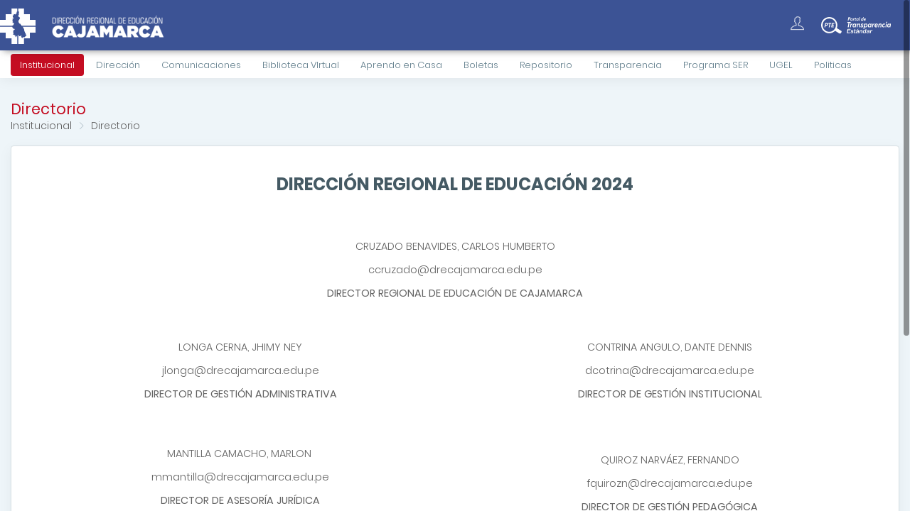

--- FILE ---
content_type: text/html; charset=utf-8
request_url: https://www.educacioncajamarca.gob.pe/portal/mn/363
body_size: 56488
content:

<!DOCTYPE html>
<html lang="es">
<head>
    <meta charset="utf-8">
    <meta http-equiv="X-UA-Compatible" content="IE=edge">
    <meta name="viewport" content="width=device-width, initial-scale=1">
    <meta name="description" content="">
    <meta name="author" content="">
    <title>
        Dirección Regional de Educación Cajamarca
    </title>
    
    
    
<!-- Favicon icon -->

<link rel="apple-touch-icon" sizes="180x180" href="/static/images/favicon/apple-touch-icon.png">
<link rel="icon" type="image/png" sizes="32x32" href="/static/images/favicon/favicon-32x32.png">
<link rel="icon" type="image/png" sizes="16x16" href="/static/images/favicon/favicon-16x16.png">
<link rel="manifest" href="/static/images/favicon/site.webmanifest">
<link rel="mask-icon" href="/static/images/favicon/safari-pinned-tab.svg" color="#5bbad5">
<meta name="msapplication-TileColor" content="white">
<meta name="theme-color" content="#C40D22">

<!-- Bootstrap Core CSS -->
<link href="/static/plugins/bootstrap/css/bootstrap.css" rel='stylesheet'>
<link href="/static/plugins/toast-master/css/jquery.toast.css" rel='stylesheet'>
<link href="/static/plugins/sweetalert/sweetalert.css" rel='stylesheet'>
<link href="/static/plugins/Magnific-Popup-master/dist2/magnific-popup.css" rel='stylesheet'>
<link href="/static/plugins/toast-master/css/jquery.toast.css" rel='stylesheet'>
<link href="/static/plugins/select2/dist/css/select2.min.css" rel='stylesheet'>
<link href="/static/plugins/owlcarousel/assets/owl.carousel.min.css" rel='stylesheet'>
<link href="/static/css2/hover-min.css" rel='stylesheet'>
<link href="/static/plugins/bootstrap-datepicker/bootstrap-datepicker.min.css" rel='stylesheet'>
<link href="/static/plugins/bootstrap-datepicker/bootstrap-datepicker.min.css" rel='stylesheet'>
<link href="/static/plugins/bootstrap-touchspin/dist/jquery.bootstrap-touchspin.min.css" rel='stylesheet'>

<link href="/static/js2/fullcalendar/core/main.min.css" rel='stylesheet'>
<link href="/static/js2/fullcalendar/bootstrap/main.min.css" rel='stylesheet'>
<link href="/static/js2/fullcalendar/daygrid/main.min.css" rel='stylesheet'>
<link href="/static/js2/fullcalendar/timegrid/main.min.css" rel='stylesheet'>


<link href='https://fonts.googleapis.com/css?family=Open+Sans:400,400italic,700,300' rel='stylesheet'
      type='text/css'>
<link href='/static/js2/leaflet/leaflet.css' rel='stylesheet' type='text/css'>

<link href='/static/js2/leaflet/plugins/fullscreen/Control.FullScreen.css' rel='stylesheet' type='text/css'>




<!-- Custom CSS -->
<link href="/static/portal/css/stylered.css" rel='stylesheet'>

<link href="/static/css/colors/red.css" id='theme' rel='stylesheet'>

<link href="/static/plugins/owlcarousel/assets/owl.theme.default.css" rel='stylesheet'>

<link href="/static/portal/css/estilogrc23.css" id='theme' rel='stylesheet'>
    

<script type="text/javascript" src="/static/plugins/jquery/jquery.min.js"></script>
<script type="text/javascript" src="/static/plugins/popper/popper.min.js"></script>
<script type="text/javascript" src="/static/plugins/bootstrap/js/bootstrap.min.js"></script>
<script type="text/javascript" src="/static/js/jquery.slimscroll.js"></script>
<!--Wave Effects -->
<script type="text/javascript" src="/static/js/waves.js"></script>
<script type="text/javascript" src="/static/js/sidebarmenu.js"></script>
<!--stickey kit -->
<script type="text/javascript" src="/static/plugins/sticky-kit-master/dist/sticky-kit.min.js"></script>
<script type="text/javascript" src="/static/plugins/sparkline/jquery.sparkline.min.js"></script>

<script src="/static/plugins/select2/dist/js/select2.full.min.js"></script>
<script src="/static/plugins/select2/dist/js/i18n/es.js"></script>
<script src="/static/plugins/toast-master/js/jquery.toast.js"></script>
<script src="/static/js2/django_select2.js"></script>
<script src="/static/js2/jquery.twbsPagination.js"></script>
<script src="/static/plugins/bootstrap-datepicker/bootstrap-datepicker.min.js"></script>
<script src="/static/plugins/bootstrap-datepicker/i18n/bootstrap-datepicker.es.min.js"></script>
<script src="/static/plugins/bootstrap-touchspin/dist/jquery.bootstrap-touchspin.min.js"></script>

<script type="text/javascript" src="/static/plugins/owlcarousel/owl.carousel.min.js"></script>
<script src="/static/js2/jquery.form.min.js"></script>
<script src="/static/js2/orgchart.js"></script>
<script src="/static/plugins/blockUI/jquery.blockUI.js"></script>

<script src="/static/js2/fullcalendar/core/main.min.js"></script>
<script src="/static/js2/fullcalendar/interaction/main.min.js"></script>
<script src="/static/js2/fullcalendar/daygrid/main.min.js"></script>
<script src="/static/js2/fullcalendar/timegrid/main.min.js"></script>
<script src="/static/js2/fullcalendar/core/locales-all.min.js"></script>
<script src="/static/js2/fullcalendar/bootstrap/main.min.js"></script>



<script src="/static/js2/leaflet/leaflet.js"></script>
<script src="/static/js2/leaflet/plugins/label/leaflet.label.js"></script>

<script src="/static/js2/leaflet/plugins/fullscreen/Control.FullScreen.js"></script>



<script>
    ACCESS_TOKEN = '';
    MB_ATTR = 'Map data &copy; <a href="https://www.openstreetmap.org/">OpenStreetMap</a> contributors, ' +
        '<a href="https://creativecommons.org/licenses/by-sa/2.0/">CC-BY-SA</a>, ' +
        'Imagery © <a href="https://www.mapbox.com/">Mapbox</a>';
    MB_URL = 'https://api.mapbox.com/styles/v1/{id}/tiles/{z}/{x}/{y}?access_token=' + ACCESS_TOKEN;
    OSM_URL = 'https://{s}.tile.openstreetmap.org/{z}/{x}/{y}.png';
    OSM_ATTRIB = '&copy; <a href="https://www.openstreetmap.org/copyright">OpenStreetMap</a> contributors';
</script>

<!--Custom JavaScript -->
<script type="text/javascript" src="/static/portal/js/custom.js"></script>
<!-- ============================================================== -->
<!-- This page plugins -->
<!--c3 JavaScript -->
<script type="text/javascript" src="/static/plugins/d3/d3.min.js"></script>
<script type="text/javascript" src="/static/plugins/c3-master/c3.min.js"></script>

<script type="text/javascript"
        src="/static/plugins/Magnific-Popup-master/dist2/jquery.magnific-popup.min.js"></script>
<script type="text/javascript"
        src="/static/plugins/Magnific-Popup-master/dist/jquery.magnific-popup-init.js"></script>

<script type="text/javascript" src="/static/js2/scrollreveal.min.js"></script>

<script type="text/javascript">
    $(function () {
        "use strict";
        // ==============================================================
        //tooltip
        // ==============================================================
        $(function () {
            $('[data-toggle="tooltip"]').tooltip({trigger: "hover"})
        });
        // ==============================================================
        //Popover
        // ==============================================================
        $(function () {
            $('[data-toggle="popover"]').popover()
        });
        // ==============================================================
        // Slimscrollbars
        // ==============================================================
        if (!isMobile()) {
            $(function () {
                var altopag = $('body').css("height");
                $('#main-wrapper').slimScroll({
                    position: 'right',
                    size: "8px",
                    height: "100vh",
                    width: "100%",
                    color: 'black',
                    allowPageScroll: true,
                    alwaysVisible: true,
                    wheelStep: 5,
                    touchScrollStep: 50,
                    zIndex: 1000
                });
                $('#main-wrapper').slimScroll("update");
             });
        } else {
            $("body").removeClass("overflow-hidden");
        }


        // Resize all elements
        // ==============================================================
        $("body").trigger("resize");


        var prevScrollpos = $("#main-wrapper").scrollTop();
        $("#main-wrapper").on("scroll", function () {
            var currentScrollPos = $("#main-wrapper").scrollTop();
            if (prevScrollpos > currentScrollPos) {
                $(".left-sidebar").css("top", "0");
            } else {
                $(".left-sidebar").css("top", "-125px");
            }
            prevScrollpos = currentScrollPos;
        });

    });

    function isMobile() {
        try {
            document.createEvent("TouchEvent");
            return true;
        } catch (e) {
            return false;
        }
    }

</script>

<!-- HTML5 Shim and Respond.js IE8 support of HTML5 elements and media queries -->
<!-- WARNING: Respond.js doesn't work if you view the page via file:// -->
<!--[if lt IE 9]>
    <script src="https://oss.maxcdn.com/libs/html5shiv/3.7.0/html5shiv.js"></script>
    <script src="https://oss.maxcdn.com/libs/respond.js/1.4.2/respond.min.js"></script>
    <![endif]-->







<div id="modalMasterPortal" class="modal fade" data-keyboard="false" data-backdrop="static" role="dialog">
    <div class="modal-dialog modal-md" role="document">
        <div class="modal-content">
        </div>
    </div>
</div>

<script type="text/javascript">
    //
    $("#modalMasterPortal").on('show.bs.modal', function (e) {
        if (e.target.id == 'modalMasterPortal' && e.relatedTarget) {
            $(this).find(".modal-content").html(
                $("#maestra_capa_cargando").html()
            );
            $(this).find('.modal-content').load(e.relatedTarget.getAttribute("href"));
        }
    }).on('shown.bs.modal', function (e) {
        $.unblockUI();
    }).on('hidden.bs.modal', function (e) {
        $(this).find(".modal-content").html("");
    });
    $('body').on('hidden.bs.modal', '.modal', function () {
        $(this).removeData('bs.modal');
    });
</script>


<script src="/static/js2/token.js"></script>
<div id="maestra_capa_cargando" class="hide">
    <div class="m-1 text-center">
        <div><img src="/static/images/loader.gif" alt=""/></div>
        <div class="font-10 mt-1">Cargando...</div>
    </div>
</div>
<script type="text/javascript">
    // ============== ABRIR IMAGEN AL CLICK ===================

    $('.image-popup-no-margins').magnificPopup({
        type: 'image',
        closeOnContentClick: true,
        closeBtnInside: false,
        fixedContentPos: true,
        mainClass: 'mfp-no-margins mfp-with-zoom', // class to remove default margin from left and right side
        image: {
            verticalFit: true
        },
        zoom: {
            enabled: true,
            duration: 300 // don't foget to change the duration also in CSS
        }
    });

    (function ($) {
        $.fn.videoPopup = function () {
            $(this).magnificPopup({
                disableOn: 700,
                type: 'iframe',
                mainClass: 'mfp-fade',
                removalDelay: 160,
                preloader: false,
                fixedContentPos: false
            });
        };
    })(jQuery);

    $('.popup-youtube, .popup-vimeo, .popup-gmaps').videoPopup();

    (function ($) {
        $.fn.cargarPagina = function (url, funcpost, bloquear, mensaje, params) {
            bloquear = bloquear || true;
            mensaje = mensaje || "Cargando...";
            mensaje = "<div class='font-11 m-1'>" + mensaje + "</div>";
            if (bloquear) $(this).block({
                message: mensaje, baseZ: 20, css: {
                    width: "80%",
                    borderRadius: "7px",
                    border: '0',
                }
            });
            $meCP = $(this);
            params = params || {};
            params["csrfmiddlewaretoken"] = csrftoken;
            $.post(url, params, function (data) {
                if ($meCP) $meCP.html(data);
                if (funcpost) funcpost(data);
            }).fail(function () {
                $.toast({
                    heading: "Error",
                    text: "Error al cargar el contenido",
                    icon: 'error',
                    loader: true,
                    position: 'top-right',
                });
            }).always(function () {
                $meCP.unblock();
            });
            return this;
        };

        $.forEach = function (collection, callback, scope) {
            if (Object.prototype.toString.call(collection) === '[object Object]') {
                for (var prop in collection) {
                    if (Object.prototype.hasOwnProperty.call(collection, prop)) {
                        callback.call(scope, collection[prop], prop, collection);
                    }
                }
            } else {
                for (var i = 0, len = collection.length; i < len; i++) {
                    callback.call(scope, collection[i], i, collection);
                }
            }
        };

        $.fn.serializeObject = function () {
            let o = {};
            let a = this.serializeArray();
            $.each(a, function () {
                if (o[this.name]) {
                    if (!o[this.name].push) {
                        o[this.name] = [o[this.name]];
                    }
                    o[this.name].push(this.value);
                } else {
                    o[this.name] = this.value;
                }
            });
            return o;
        };

    })(jQuery);

    Array.prototype.last = function () {
        return this[this.length - 1];
    };

    window.chartColors = {
        rojo: 'rgb(244, 67, 54)',
        anaranjado: 'rgb(255, 87, 34)',
        amarillo: 'rgb(255, 235, 59)',
        verde: 'rgb(76, 175, 80)',
        azul: 'rgb(33, 150, 243)',
        morado: 'rgb(156, 39, 176)',
        gris: 'rgb(158, 158, 158)'
    };

    function bloquearPantalla(mensaje, objeto, zIndex) {
        zIndex = zIndex || 2000;
        mensaje = "<div class='m-1'><div><img src='/static/images/loader.gif'" +
            "alt=''/><div class='font-10 mt-1 mb-2'>" + mensaje +
            "</div></div></div>";
        if (objeto) {
            objeto.block({
                message: mensaje, baseZ: zIndex, css: {
                    width: '80%',
                    left: '10%',
                    border: '0',
                    borderRadius: '7px'
                }
            });
        } else {
            $.blockUI({
                message: mensaje, baseZ: 2000, css: {
                    width: '80%',
                    left: '10%',
                    border: '0',
                    borderRadius: '7px'
                }
            });
        }
    }

    function reload() {
        document.location.reload(false);
    }

    function configAjaxForm(target, capaBlockUI, funcSuccess, funcError, dataType, funcPre, zIndex) {
        zIndex = zIndex || 2000;
        return {
            target: target,
            dataType: dataType || '',
            beforeSubmit: function (pfields, pform) {
                pfields.forEach(function (t) {
                    campoE = pform.find("input[name=" + t.name + "]");
                    if (campoE.hasClass("file-upload-crop")) {
                        archivoE = eval(t.name + "_fileUP");
                        if (archivoE) {
                            const fd = new FormData();
                            fd.set('a', archivoE, campoE.val().split("\\").pop());
                            archivoE = fd.get('a');
                            t.value = archivoE;
                        }
                    }
                });
                result = null;
                if (funcPre) result = funcPre();
                if (result === false) {
                    return false;
                } else {
                    if (capaBlockUI !== undefined) bloquearPantalla('Procesando... Un momento por favor!!!', capaBlockUI, zIndex);
                }
            },
            success: function (e) {
                if (capaBlockUI !== undefined) {
                    if (capaBlockUI) capaBlockUI.unblock();
                    else $.unblockUI();
                }
                if (funcSuccess) {
                    if (typeof funcSuccess == "string") eval(funcSuccess + "(e)");
                    if (typeof funcSuccess == "function") funcSuccess(e);
                }
            },
            error: function (e) {
                if (capaBlockUI !== undefined) {
                    if (capaBlockUI) capaBlockUI.unblock();
                    else $.unblockUI();
                }
                if (funcError) {
                    if (typeof funcError == "string") eval(funcError + "(e)");
                    if (typeof funcError == "function") funcError(e);
                }
            }
        }
    }

    function DescargarArchivo(ruta, dataAdicional) {
        dataPost = {"csrfmiddlewaretoken": "qUPHFOu2YkdjVTz1tdHH29cEs8Q1I19qPY6uO1dvog4vnuJD5ZHp1PM1oGmOwSaT"};
        if (dataAdicional) {
            dataPost = Object.assign({}, dataPost, dataAdicional);
        }
        //console.log(ruta);
        //console.log(dataPost);
        $.fileDownload(ruta, {
            httpMethod: 'POST',
            data: dataPost,
            prepareCallback: function () {
                bloquearPantalla("Descargando... Un momento por favor!!!");
            },
            successCallback: function (url) {
                $.unblockUI();
                $.toast({
                    heading: "Correcto",
                    text: "El archivo se descargó correctamente!!",
                    icon: 'success',
                    loader: true,
                    position: 'top-right',
                });
            },
            failCallback: function (html, url) {
                $.unblockUI();
                $.toast({
                    heading: "Error",
                    text: "Error al descargar el archivo",
                    icon: 'error',
                    loader: true,
                    position: 'top-right',
                });
            }
        });
    }

    function popupImagenes(obj) {
        $(obj).magnificPopup({
            type: 'image',
            removalDelay: 500,
            closeBtnInside: false,
            image: {
                markup: '<div class="card bg-primary px-2 mb-0">' +
                    '<figure class="m-0">' +
                    '<div class="mfp-img"></div>' +
                    '</figure>' +
                    '</div>'
            },
            closeOnContentClick: true,
            midClick: true
        });
    }

    function isMobile() {
        try {
            document.createEvent("TouchEvent");
            return true;
        } catch (e) {
            return false;
        }
    }

    function createModal(idModal, heading, formContent, ancho = "modal-md") {
        idModal = idModal || "myModal";
        html = '<div id="' + idModal + '" class="modal fade" data-keyboard="false" data-backdrop="static" role="dialog">';
        html += '<div class="modal-dialog ' + ancho + '" role="document">';
        html += '<div class="modal-content">';
        html += '<div class="modal-header modal-header-success">';
        html += '<h4 class="modal-title">' + heading + '</h4>';
        html += '<button type="button" class="close" data-dismiss="modal" aria-label="Close">';
        html += '<span aria-hidden="true">&times;</span>';
        html += '</button>';
        html += '</div>';
        html += '<div class="modal-body">';
        html += formContent;
        html += '</div>';
        html += '<div class="modal-footer">';
        html += '<span class="btn btn-primary btn-sm btn-round waves-effect" data-dismiss="modal">Cerrar</span>';
        html += '</div>';  // content
        html += '</div>';  // dialog
        html += '</div>';  // footer
        html += '</div>';  // modalWindow
        $('body').append(html);
        $("#" + idModal).modal();
        $("#" + idModal).modal('show');

        $('#' + idModal).on('hidden.bs.modal', function (e) {
            $(this).remove();
        });

    }

    $("body").on("click", ".enlaceCopiar", function (e) {
        e.preventDefault();
        var $temp = $("<input>");
        $("body").append($temp);
        $temp.val($(this).attr("href")).select();
        document.execCommand("copy");
        $temp.remove();
        $.toast({
            heading: 'Correcto',
            text: 'URL Copiada al Portapapeles',
            position: 'top-right',
            loaderBg: '#ff6849',
            icon: 'success',
            hideAfter: 2000,
            stack: 6
        });
    });

    function wrapTexto(texto, tamanio, salto) {
        palabras = texto.split(" ");
        parrafos = [];
        contador = 0;
        cadena = "";
        espacio = "";
        while (contador < palabras.length) {
            if (contador > 0) espacio = " ";
            if ((cadena + espacio + palabras[contador]).length >= tamanio || contador === palabras.length - 1) {
                if (contador === palabras.length - 1) {
                    if ((cadena + espacio + palabras[contador]).length >= tamanio) {
                        parrafos.push(cadena);
                        parrafos.push(palabras[contador]);
                    } else {
                        cadena += espacio + palabras[contador];
                        parrafos.push(cadena);
                    }
                } else {
                    parrafos.push(cadena);
                    cadena = palabras[contador];
                }
            } else {
                cadena += espacio + palabras[contador];
            }
            contador += 1;
        }
        return parrafos.join(salto);
    }

</script>
    
    
</head>
<body class="fix-header fix-sidebar card-no-border"> 
<div class="preloader">
    <svg class="circular" viewBox="25 25 50 50">
        <circle class="path" cx="50" cy="50" r="20" fill="none" stroke-width="2" stroke-miterlimit="10"/>
    </svg>
</div>
<div id="main-wrapper">
    

<style type="text/css">
    .fondoEjecutora {
        background: rgba(30, 126, 239, 1);
        background: -moz-linear-gradient(left, rgba(30, 126, 239, 1) 0%, rgba(30, 126, 239, 1) 23.5%, rgba(60, 83, 149, 1) 23.5%, rgba(60, 83, 149, 1) 100%);
        background: -webkit-gradient(left top, right top, color-stop(0%, rgba(30, 126, 239, 1)), color-stop(23.5%, rgba(30, 126, 239, 1)), color-stop(23.5%, rgba(60, 83, 149, 1)), color-stop(100%, rgba(60, 83, 149, 1)));
        background: -webkit-linear-gradient(left, rgba(30, 126, 239, 1) 0%, rgba(30, 126, 239, 1) 23.5%, rgba(60, 83, 149, 1) 23.5%, rgba(60, 83, 149, 1) 100%);
        background: -o-linear-gradient(left, rgba(30, 126, 239, 1) 0%, rgba(30, 126, 239, 1) 23.5%, rgba(60, 83, 149, 1) 23.5%, rgba(60, 83, 149, 1) 100%);
        background: -ms-linear-gradient(left, rgba(30, 126, 239, 1) 0%, rgba(30, 126, 239, 1) 23.5%, rgba(60, 83, 149, 1) 23.5%, rgba(60, 83, 149, 1) 100%);
        background: linear-gradient(to right, rgba(30, 126, 239, 1) 0%, rgba(30, 126, 239, 1) 23.5%, rgba(60, 83, 149, 1) 23.5%, rgba(60, 83, 149, 1) 100%);
        filter: progid:DXImageTransform.Microsoft.gradient(startColorstr='#499cea', endColorstr='#0f9900', GradientType=1);
    }
</style>

<header class="topbar w-100 position-fixed" style="background-color: #3c5395">
    <nav class="navbar top-navbar navbar-expand-md navbar-light">
        <!-- ============================================================== -->
        <!-- Logo -->
        <!-- ============================================================== -->
        <div class="navbar-header">
            <a class="navbar-brand" href="/">
                <b>
                    
                        <img src="/static/images/grc_icono.svg" alt="Dirección Regional de Educación Cajamarca - fijo"
                             class="light-logo-grc"/>
                        <img src="/media/portal/MNBTP/logo/imagen_1-imagen_logo_imagen_grc_2023.svg?r=1760019578" alt="Dirección Regional de Educación Cajamarca - fijo otro"
                             class="light-logo-dependencia"/>
                        
                        
                    
                </b>
                <span>
                    <img src="/media/portal/MNBTP/logo/texto_nal-de-educacion-cajamarca-2023-3-5_mZcGN1M.svg?r=1760019578" class="light-logo" alt="Dirección Regional de Educación Cajamarca"/>
                </span>
            </a>
        </div>
        <div class="navbar-collapse">
            <ul class="navbar-nav mr-auto mt-md-0">
                <li class="nav-item">
                    <a class="nav-link nav-toggler hidden-md-up text-muted waves-effect waves-dark"
                       href="javascript:void(0)">
                        <i class="mdi mdi-menu"></i>
                    </a>
                </li>
                <!-- ============================================================== -->
                <!-- Messages -->
                <!-- ============================================================== -->
                
                
                
                
                
                
                
                
                
                
                
                
                
                
                
                
                
                
                
                
                
                
                
                
                
                
                
                
                
                
                
                
                
                
                
                
                
                
                
                
                
                
                
                
                
                
                
                
                
                
                
                
                
                
                
                
                
                
                
                
                
                
                
                
                
                
                
                
                
                
                
                
                
                
                
                
                
                
                
                
                
                
                
                
                
                
                
                
                
                
                
                
                
                
                
                
                
                
                
                
                
                
                
                
                
                
                
                
                
                
                
                
                
                
                
                
                
                
                
                
                
                
                
                
                
                
                <!-- ============================================================== -->
                <!-- End Messages -->
                <!-- ============================================================== -->
            </ul>
            <!-- ============================================================== -->
            <!-- User profile and search -->
            <!-- ============================================================== -->
            <ul class="navbar-nav my-lg-0">
                
                <li class="nav-item dropdown">
                    <a class="nav-link dropdown-toggle text-muted waves-effect waves-dark" target="_blank"
                       href="https://sar2.regioncajamarca.gob.pe">
                        <i class="ti-user"></i>
                    </a>
                </li>
                
                    <li class="nav-item">
                        <a id="enlaceTransparencia" class="nav-link waves-effect waves-dark"
                           href="http://www.transparencia.gob.pe/enlaces/pte_transparencia_enlaces.aspx?id_entidad=14012&amp;id_tema=1&amp;ver=D#.XZ5EGEZKhPb" target="_blank">
                            <img src="/static/images/pte_logo.svg" class="d-none d-sm-inline" alt="PTE"/>
                            <img src="/static/images/pte_icono.svg" class="d-inline d-sm-none" alt="PTE"/>
                        </a>
                    </li>
                
                
            </ul>
        </div>
    </nav>
</header>
    <aside class="left-sidebar">
    <!-- Sidebar scroll-->
    <div class="scroll-sidebar">
        <!-- Sidebar navigation-->
        <nav class="sidebar-nav">
            <ul id="sidebarnav">
                
                    
<li>
    <a class=""
       href="javascript:void(0)" aria-expanded="false" target="_blank">
        <span class="hide-menu">
            Institucional
        </span>
    </a>
    
        <ul aria-expanded="false" class="collapse">
            
                
<li>
    <a class=""
       href="/portal/mn/361" aria-expanded="false" target="_self">
        <span class="hide-menu">
            Reseña Histórica
        </span>
    </a>
    
</li>
            
                
<li>
    <a class=""
       href="/portal/mn/362" aria-expanded="false" target="_self">
        <span class="hide-menu">
            Misión / Visión
        </span>
    </a>
    
</li>
            
                
<li>
    <a class="has-arrow"
       href="/portal/mn/706" aria-expanded="false" target="_self">
        <span class="hide-menu">
            Instrumentos de Gestión
        </span>
    </a>
    
        <ul aria-expanded="false" class="collapse">
            
                
<li>
    <a class=""
       href="/portal/mn/707" aria-expanded="false" target="_self">
        <span class="hide-menu">
            CUADRO PARA ASIGNACIÓN DE PERSONAL
        </span>
    </a>
    
</li>
            
                
<li>
    <a class=""
       href="/portal/mn/708" aria-expanded="false" target="_self">
        <span class="hide-menu">
            MANUAL DE ORGANIZACIÓN Y FUNCIONES - MOF
        </span>
    </a>
    
</li>
            
                
<li>
    <a class=""
       href="/portal/mn/709" aria-expanded="false" target="_self">
        <span class="hide-menu">
            ORGANIGRAMA
        </span>
    </a>
    
</li>
            
                
<li>
    <a class=""
       href="/portal/mn/710" aria-expanded="false" target="_self">
        <span class="hide-menu">
            REGLAMENTO DE ORGANIZACIÓN Y FUNCIONES - ROF
        </span>
    </a>
    
</li>
            
                
<li>
    <a class=""
       href="/portal/mn/713" aria-expanded="false" target="_self">
        <span class="hide-menu">
            PLAN OPERATIVO INSTITUCIONAL - POI
        </span>
    </a>
    
</li>
            
                
<li>
    <a class=""
       href="/portal/mn/714" aria-expanded="false" target="_self">
        <span class="hide-menu">
            PLAN ESTRATÉGICO INSTITUCIONAL - PEI
        </span>
    </a>
    
</li>
            
                
<li>
    <a class=""
       href="/portal/mn/711" aria-expanded="false" target="_self">
        <span class="hide-menu">
            TEXTO ÚNICO DE PROCEDIMIENTOS ADMINISTRATIVOS
        </span>
    </a>
    
</li>
            
                
<li>
    <a class=""
       href="/portal/mn/715" aria-expanded="false" target="_self">
        <span class="hide-menu">
            MANUAL DE CLASIFICADOR DE CARGOS
        </span>
    </a>
    
</li>
            
                
<li>
    <a class=""
       href="/portal/mn/1432" aria-expanded="false" target="_self">
        <span class="hide-menu">
            MANUAL DE PROCEDIMIENTOS ADMINISTRATIVOS
        </span>
    </a>
    
</li>
            
                
<li>
    <a class=""
       href="/portal/mn/1509" aria-expanded="false" target="_self">
        <span class="hide-menu">
            MANUAL DE OPERACIONES - MOP
        </span>
    </a>
    
</li>
            
                
<li>
    <a class=""
       href="/portal/mn/1510" aria-expanded="false" target="_self">
        <span class="hide-menu">
            REGLAMENTO INTERNO DE SERVIDORES CIVILES - RIS
        </span>
    </a>
    
</li>
            
                
<li>
    <a class=""
       href="/portal/mn/1660" aria-expanded="false" target="_self">
        <span class="hide-menu">
            POLÍTICA DECO
        </span>
    </a>
    
</li>
            
        </ul>
    
</li>
            
                
<li>
    <a class=""
       href="/portal/mn/363" aria-expanded="false" target="_self">
        <span class="hide-menu">
            Directorio
        </span>
    </a>
    
</li>
            
                
<li>
    <a class=""
       href="/portal/mn/712" aria-expanded="false" target="_self">
        <span class="hide-menu">
            Organigrama
        </span>
    </a>
    
</li>
            
        </ul>
    
</li>
                
                    
<li>
    <a class=""
       href="javascript:void(0)" aria-expanded="false" target="_self">
        <span class="hide-menu">
            Dirección
        </span>
    </a>
    
        <ul aria-expanded="false" class="collapse">
            
                
<li>
    <a class=""
       href="javascript:void(0)" aria-expanded="false" target="_self">
        <span class="hide-menu">
            Asesoría Jurídica
        </span>
    </a>
    
</li>
            
                
<li>
    <a class=""
       href="javascript:void(0)" aria-expanded="false" target="_self">
        <span class="hide-menu">
            Órgano de Control
        </span>
    </a>
    
</li>
            
                
<li>
    <a class="has-arrow"
       href="javascript:void(0)" aria-expanded="false" target="_self">
        <span class="hide-menu">
            Gestión Institucional
        </span>
    </a>
    
        <ul aria-expanded="false" class="collapse">
            
                
<li>
    <a class=""
       href="javascript:void(0)" aria-expanded="false" target="_self">
        <span class="hide-menu">
            Dirección de Gestión Institucional
        </span>
    </a>
    
</li>
            
                
<li>
    <a class=""
       href="javascript:void(0)" aria-expanded="false" target="_self">
        <span class="hide-menu">
            Estadistica
        </span>
    </a>
    
</li>
            
                
<li>
    <a class=""
       href="javascript:void(0)" aria-expanded="false" target="_self">
        <span class="hide-menu">
            Infraestructura
        </span>
    </a>
    
</li>
            
                
<li>
    <a class=""
       href="javascript:void(0)" aria-expanded="false" target="_self">
        <span class="hide-menu">
            Planificación
        </span>
    </a>
    
</li>
            
                
<li>
    <a class=""
       href="javascript:void(0)" aria-expanded="false" target="_self">
        <span class="hide-menu">
            Presupuesto
        </span>
    </a>
    
</li>
            
                
<li>
    <a class=""
       href="javascript:void(0)" aria-expanded="false" target="_self">
        <span class="hide-menu">
            Racionalización
        </span>
    </a>
    
</li>
            
                
<li>
    <a class=""
       href="javascript:void(0)" aria-expanded="false" target="_self">
        <span class="hide-menu">
            Planeamieneto y Organización
        </span>
    </a>
    
</li>
            
                
<li>
    <a class="has-arrow"
       href="https://cajadmin.wixsite.com/accesodrec" aria-expanded="false" target="_self">
        <span class="hide-menu">
            Acceso
        </span>
    </a>
    
        <ul aria-expanded="false" class="collapse">
            
                
<li>
    <a class=""
       href="javascript:void(0)" aria-expanded="false" target="_self">
        <span class="hide-menu">
            ACCESO
        </span>
    </a>
    
</li>
            
                
<li>
    <a class=""
       href="javascript:void(0)" aria-expanded="false" target="_self">
        <span class="hide-menu">
            Saneamiento
        </span>
    </a>
    
</li>
            
        </ul>
    
</li>
            
                
<li>
    <a class=""
       href="javascript:void(0)" aria-expanded="false" target="_self">
        <span class="hide-menu">
            Padrón Insitucional
        </span>
    </a>
    
</li>
            
        </ul>
    
</li>
            
                
<li>
    <a class="has-arrow"
       href="javascript:void(0)" aria-expanded="false" target="_self">
        <span class="hide-menu">
            Gestión Pedagógica
        </span>
    </a>
    
        <ul aria-expanded="false" class="collapse">
            
                
<li>
    <a class=""
       href="javascript:void(0)" aria-expanded="false" target="_self">
        <span class="hide-menu">
            Dirección
        </span>
    </a>
    
</li>
            
                
<li>
    <a class=""
       href="javascript:void(0)" aria-expanded="false" target="_self">
        <span class="hide-menu">
            Educación Inicial
        </span>
    </a>
    
</li>
            
                
<li>
    <a class=""
       href="javascript:void(0)" aria-expanded="false" target="_self">
        <span class="hide-menu">
            Educación Primaria
        </span>
    </a>
    
</li>
            
                
<li>
    <a class=""
       href="javascript:void(0)" aria-expanded="false" target="_self">
        <span class="hide-menu">
            Comunicación
        </span>
    </a>
    
</li>
            
                
<li>
    <a class=""
       href="javascript:void(0)" aria-expanded="false" target="_self">
        <span class="hide-menu">
            Matemática
        </span>
    </a>
    
</li>
            
                
<li>
    <a class=""
       href="javascript:void(0)" aria-expanded="false" target="_self">
        <span class="hide-menu">
            Educación Especial
        </span>
    </a>
    
</li>
            
                
<li>
    <a class=""
       href="javascript:void(0)" aria-expanded="false" target="_self">
        <span class="hide-menu">
            Educación Superior
        </span>
    </a>
    
</li>
            
                
<li>
    <a class=""
       href="javascript:void(0)" aria-expanded="false" target="_self">
        <span class="hide-menu">
            Educación Básica Alternativa
        </span>
    </a>
    
</li>
            
                
<li>
    <a class=""
       href="javascript:void(0)" aria-expanded="false" target="_self">
        <span class="hide-menu">
            Educación Billingue
        </span>
    </a>
    
</li>
            
                
<li>
    <a class=""
       href="javascript:void(0)" aria-expanded="false" target="_self">
        <span class="hide-menu">
            Educación Rural
        </span>
    </a>
    
</li>
            
                
<li>
    <a class=""
       href="javascript:void(0)" aria-expanded="false" target="_self">
        <span class="hide-menu">
            Investigación e Innovación
        </span>
    </a>
    
</li>
            
                
<li>
    <a class=""
       href="javascript:void(0)" aria-expanded="false" target="_self">
        <span class="hide-menu">
            Desarrollo Social y CC.SS
        </span>
    </a>
    
</li>
            
                
<li>
    <a class=""
       href="javascript:void(0)" aria-expanded="false" target="_self">
        <span class="hide-menu">
            Deporte y Cultura
        </span>
    </a>
    
</li>
            
                
<li>
    <a class=""
       href="javascript:void(0)" aria-expanded="false" target="_self">
        <span class="hide-menu">
            Tutoría
        </span>
    </a>
    
</li>
            
                
<li>
    <a class=""
       href="javascript:void(0)" aria-expanded="false" target="_self">
        <span class="hide-menu">
            PELA
        </span>
    </a>
    
</li>
            
                
<li>
    <a class=""
       href="javascript:void(0)" aria-expanded="false" target="_self">
        <span class="hide-menu">
            Tecnologías
        </span>
    </a>
    
</li>
            
        </ul>
    
</li>
            
        </ul>
    
</li>
                
                    
<li>
    <a class=""
       href="javascript:void(0)" aria-expanded="false" target="_self">
        <span class="hide-menu">
            Comunicaciones
        </span>
    </a>
    
        <ul aria-expanded="false" class="collapse">
            
                
<li>
    <a class=""
       href="/portal/mn/391" aria-expanded="false" target="_self">
        <span class="hide-menu">
            Noticias
        </span>
    </a>
    
</li>
            
                
<li>
    <a class=""
       href="http://www.educacioncajamarca.gob.pe/portal/videos" aria-expanded="false" target="_self">
        <span class="hide-menu">
            Galería de Videos
        </span>
    </a>
    
</li>
            
        </ul>
    
</li>
                
                    
<li>
    <a class=""
       href="javascript:void(0)" aria-expanded="false" target="_self">
        <span class="hide-menu">
            Biblioteca VIrtual
        </span>
    </a>
    
        <ul aria-expanded="false" class="collapse">
            
                
<li>
    <a class=""
       href="https://iespquerocoto.bibliotecalatina.com/login" aria-expanded="false" target="_blank">
        <span class="hide-menu">
            IESTP Querocoto
        </span>
    </a>
    
</li>
            
                
<li>
    <a class=""
       href="https://felipealvayalva.bibliotecalatina.com/login" aria-expanded="false" target="_blank">
        <span class="hide-menu">
            IESTP Felipe Alva y Alva
        </span>
    </a>
    
</li>
            
                
<li>
    <a class=""
       href="https://4dejuniode1821.bibliotecalatina.com/login" aria-expanded="false" target="_blank">
        <span class="hide-menu">
            IESTP 4 de Junio de 1821
        </span>
    </a>
    
</li>
            
                
<li>
    <a class=""
       href="https://chalamarca.bibliotecalatina.com/login" aria-expanded="false" target="_blank">
        <span class="hide-menu">
            IESTP Chalamarca
        </span>
    </a>
    
</li>
            
                
<li>
    <a class=""
       href="https://cefopcajamarca.bibliotecalatina.com/login" aria-expanded="false" target="_blank">
        <span class="hide-menu">
            CEFOP Cajamarca
        </span>
    </a>
    
</li>
            
                
<li>
    <a class=""
       href="https://carlosmalpicarivarola.bibliotecalatina.com/login" aria-expanded="false" target="_blank">
        <span class="hide-menu">
            IESTP Carlos Malpica Rivarola
        </span>
    </a>
    
</li>
            
        </ul>
    
</li>
                
                    
<li>
    <a class=""
       href="/portal/mn/732" aria-expanded="false" target="_self">
        <span class="hide-menu">
            Aprendo en Casa
        </span>
    </a>
    
</li>
                
                    
<li>
    <a class=""
       href="http://www.drecajamarca.com/boletas/" aria-expanded="false" target="_blank">
        <span class="hide-menu">
            Boletas
        </span>
    </a>
    
</li>
                
                    
<li>
    <a class=""
       href="javascript:void(0)" aria-expanded="false" target="_self">
        <span class="hide-menu">
            Repositorio
        </span>
    </a>
    
        <ul aria-expanded="false" class="collapse">
            
                
<li>
    <a class=""
       href="https://sites.google.com/a/drecajamarca.edu.pe/aecdrecaj/" aria-expanded="false" target="_self">
        <span class="hide-menu">
            Educación Básica
        </span>
    </a>
    
</li>
            
                
<li>
    <a class=""
       href="https://sites.google.com/drecajamarca.edu.pe/superior" aria-expanded="false" target="_self">
        <span class="hide-menu">
            Educación Superior
        </span>
    </a>
    
</li>
            
        </ul>
    
</li>
                
                    
<li>
    <a class=""
       href="javascript:void(0)" aria-expanded="false" target="_self">
        <span class="hide-menu">
            Transparencia
        </span>
    </a>
    
        <ul aria-expanded="false" class="collapse">
            
                
<li>
    <a class=""
       href="/portal/mn/395" aria-expanded="false" target="_self">
        <span class="hide-menu">
            Información de Personal
        </span>
    </a>
    
</li>
            
                
<li>
    <a class=""
       href="/portal/mn/396" aria-expanded="false" target="_self">
        <span class="hide-menu">
            Presupuesto
        </span>
    </a>
    
</li>
            
                
<li>
    <a class=""
       href="/portal/mn/397" aria-expanded="false" target="_self">
        <span class="hide-menu">
            Contrataciones
        </span>
    </a>
    
</li>
            
                
<li>
    <a class=""
       href="http://www.educacioncajamarca.gob.pe/portal/ac/212" aria-expanded="false" target="_self">
        <span class="hide-menu">
            Resoluciones
        </span>
    </a>
    
</li>
            
                
<li>
    <a class=""
       href="/portal/mn/399" aria-expanded="false" target="_self">
        <span class="hide-menu">
            Proyectos de Inversión Pública
        </span>
    </a>
    
</li>
            
                
<li>
    <a class=""
       href="/portal/mn/400" aria-expanded="false" target="_self">
        <span class="hide-menu">
            Sistema de Control Interno
        </span>
    </a>
    
</li>
            
                
<li>
    <a class=""
       href="/portal/mn/1431" aria-expanded="false" target="_self">
        <span class="hide-menu">
            Formato Solicitud Acesso a la Información Pública
        </span>
    </a>
    
</li>
            
                
<li>
    <a class=""
       href="/portal/mn/1666" aria-expanded="false" target="_self">
        <span class="hide-menu">
            Cuadro Multianual de Necesidades
        </span>
    </a>
    
</li>
            
                
<li>
    <a class=""
       href="/portal/mn/1775" aria-expanded="false" target="_self">
        <span class="hide-menu">
            Modelo de Integridad
        </span>
    </a>
    
</li>
            
        </ul>
    
</li>
                
                    
<li>
    <a class=""
       href="/portal/mn/1866" aria-expanded="false" target="_self">
        <span class="hide-menu">
            Programa SER
        </span>
    </a>
    
</li>
                
                    
<li>
    <a class=""
       href="javascript:void(0)" aria-expanded="false" target="_self">
        <span class="hide-menu">
            UGEL
        </span>
    </a>
    
        <ul aria-expanded="false" class="collapse">
            
                
<li>
    <a class=""
       href="http://www.ugelcajabamba.gob.pe/" aria-expanded="false" target="_self">
        <span class="hide-menu">
            Cajabamba
        </span>
    </a>
    
</li>
            
                
<li>
    <a class=""
       href="http://ugelcajamarca.gob.pe/" aria-expanded="false" target="_self">
        <span class="hide-menu">
            Cajamarca
        </span>
    </a>
    
</li>
            
                
<li>
    <a class=""
       href="http://www.ugelcelendin.gob.pe/" aria-expanded="false" target="_self">
        <span class="hide-menu">
            Celendín
        </span>
    </a>
    
</li>
            
                
<li>
    <a class=""
       href="http://ugeldechota.gob.pe/" aria-expanded="false" target="_self">
        <span class="hide-menu">
            Chota
        </span>
    </a>
    
</li>
            
                
<li>
    <a class=""
       href="http://www.ugelcontumaza.gob.pe/" aria-expanded="false" target="_self">
        <span class="hide-menu">
            Contumazá
        </span>
    </a>
    
</li>
            
                
<li>
    <a class=""
       href="http://www.ugeldecutervo.gob.pe/" aria-expanded="false" target="_self">
        <span class="hide-menu">
            Cutervo
        </span>
    </a>
    
</li>
            
                
<li>
    <a class=""
       href="https://www.ugelbambamarca.gob.pe/" aria-expanded="false" target="_self">
        <span class="hide-menu">
            Hualgayoc
        </span>
    </a>
    
</li>
            
                
<li>
    <a class=""
       href="http://www.ugeljaen.edu.pe/" aria-expanded="false" target="_self">
        <span class="hide-menu">
            Jaén
        </span>
    </a>
    
</li>
            
                
<li>
    <a class=""
       href="http://www.ugelsanignacio.gob.pe/" aria-expanded="false" target="_self">
        <span class="hide-menu">
            San Ignacio
        </span>
    </a>
    
</li>
            
                
<li>
    <a class=""
       href="http://www.ugelsanmarcos.gob.pe/" aria-expanded="false" target="_self">
        <span class="hide-menu">
            San Marcos
        </span>
    </a>
    
</li>
            
                
<li>
    <a class=""
       href="http://www.ugelsanmiguel.gob.pe/" aria-expanded="false" target="_self">
        <span class="hide-menu">
            San Miguel
        </span>
    </a>
    
</li>
            
                
<li>
    <a class=""
       href="http://ugelsanpablo.gob.pe/" aria-expanded="false" target="_self">
        <span class="hide-menu">
            San Pablo
        </span>
    </a>
    
</li>
            
                
<li>
    <a class=""
       href="http://www.ugelsantacruz.gob.pe/" aria-expanded="false" target="_self">
        <span class="hide-menu">
            Santa Cruz
        </span>
    </a>
    
</li>
            
        </ul>
    
</li>
                
                    
<li>
    <a class=""
       href="javascript:void(0)" aria-expanded="false" target="_self">
        <span class="hide-menu">
            Politicas
        </span>
    </a>
    
        <ul aria-expanded="false" class="collapse">
            
                
<li>
    <a class=""
       href="/portal/mn/414" aria-expanded="false" target="_self">
        <span class="hide-menu">
            Políticas Nacionales
        </span>
    </a>
    
</li>
            
                
<li>
    <a class=""
       href="/portal/mn/415" aria-expanded="false" target="_self">
        <span class="hide-menu">
            Políticas Regionales
        </span>
    </a>
    
</li>
            
        </ul>
    
</li>
                
                
            </ul>
        </nav>
        <!-- End Sidebar navigation -->
    </div>
    <!-- End Sidebar scroll-->
</aside>


    
    
        <div class="page-wrapper pb-0">
            <div class="container-fluid py-3 margen-inicial-page">
                <div class="row page-titles">
                    <div class="col-12">
                        <h3 class="text-themecolor">Directorio</h3>
                        <ol class="breadcrumb">
                            <li class='breadcrumb-item'>Institucional</li><li class='breadcrumb-item'>Directorio</li>
                        </ol>
                    </div>
                </div>
                <div class="card card-body mb-0">
                    <p></p>
<h2 style="text-align: center;"><strong>DIRECCI&Oacute;N&nbsp;</strong><strong>REGIONAL DE EDUCACI&Oacute;N 2024</strong></h2>
<p><strong></strong></p>
<table border="0" style="width: 100%; border-collapse: collapse;">
<tbody>
<tr style="height: 174px;">
<td style="width: 100%; height: 174px;" colspan="2">
<p style="text-align: center;">CRUZADO BENAVIDES, CARLOS HUMBERTO</p>
<p style="text-align: center;">ccruzado@drecajamarca.edu.pe</p>
<p style="text-align: center;"><strong>DIRECTOR REGIONAL DE EDUCACI&Oacute;N DE CAJAMARCA</strong><strong></strong></p>
<p style="text-align: center;"><strong></strong></p>
<p style="text-align: center;"><strong></strong></p>
</td>
</tr>
<tr style="height: 110px;">
<td style="width: 50%; height: 110px;">
<p style="text-align: center;">LONGA CERNA, JHIMY NEY</p>
<p style="text-align: center;">jlonga@drecajamarca.edu.pe</p>
<p style="text-align: center;"><strong>DIRECTOR DE GESTI&Oacute;N ADMINISTRATIVA</strong></p>
</td>
<td style="width: 50%; height: 110px;">
<p style="text-align: center;">CONTRINA ANGULO, DANTE DENNIS</p>
<p style="text-align: center;">dcotrina@drecajamarca.edu.pe</p>
<p style="text-align: center;"><strong>DIRECTOR DE GESTI&Oacute;N INSTITUCIONAL</strong></p>
</td>
</tr>
<tr style="height: 174px;">
<td style="width: 50%; height: 174px;">
<p style="text-align: center;"></p>
<p style="text-align: center;"></p>
<p style="text-align: center;">MANTILLA CAMACHO,&nbsp;MARLON&nbsp;</p>
<p style="text-align: center;">mmantilla@drecajamarca.edu.pe</p>
<p style="text-align: center;"><strong>DIRECTOR DE ASESOR&Iacute;A JUR&Iacute;DICA</strong></p>
</td>
<td style="width: 50%; height: 174px;">
<p></p>
<br />
<p style="text-align: center;">QUIROZ NARV&Aacute;EZ,&nbsp;FERNANDO</p>
<p style="text-align: center;">fquirozn@drecajamarca.edu.pe</p>
<p style="text-align: center;"><strong>DIRECTOR DE GESTI&Oacute;N PEDAG&Oacute;GICA</strong></p>
</td>
</tr>
</tbody>
</table>
<p></p>
<p><strong></strong></p>
<table border="1" style="height: 54px; width: 0%; border-collapse: collapse; margin-left: auto; margin-right: auto;" height="85">
<tbody>
<tr style="height: 18px;">
<td style="width: 35.3659%; height: 18px; text-align: center;"><strong>DIRECTORIO</strong></td>
<td style="width: 11.8902%; height: 18px; text-align: center;"><strong>A&Ntilde;O</strong></td>
<td style="width: 52.1341%; height: 18px; text-align: center;"><strong>DOCUMENTO</strong></td>
</tr>
<tr style="height: 18px;">
<td style="width: 35.3659%; height: 18px; text-align: center;">TRABAJADORES</td>
<td style="width: 11.8902%; height: 18px; text-align: center;">2025</td>
<td style="width: 52.1341%; height: 18px; text-align: center;"><a href="/media/portal/MNBTP/html/Directorio_Dre_2025_Junio.pdf" target="_blank" rel="noopener">Directorio_Trabajadores</a></td>
</tr>
<tr style="height: 18px;">
<td style="width: 35.3659%; height: 18px; text-align: center;">OFICINAS</td>
<td style="width: 11.8902%; height: 18px; text-align: center;">2024</td>
<td style="width: 52.1341%; height: 18px; text-align: center;"><a href="/media/portal/MNBTP/html/Oficinas_DRE.pdf" target="_blank" rel="noopener">Directorio_Oficinas</a></td>
</tr>
</tbody>
</table>
<p></p>
                </div>
            </div>
        </div>
    

    
<footer id="pie_pagina" class="seccion bg-dark text-white">
    <div class="container-fluid text-center">
        <div class="redes-sociales mb-3">
            
                <a href="https://www.facebook.com/Dirección-Regional-de-Educación-Cajamarca-792142750944542/" class="fab fa-facebook-f" target="_blank"></a>
            
                <a href="https://www.youtube.com/channel/UCoNpn2SDmlX9BBV3kANF0YA?view_as=subscriber" class="fab fa-youtube" target="_blank"></a>
            
                <a href="https://www.instagram.com/dre_cajamarca/?hl=es-la " class="fab fa-instagram" target="_blank"></a>
            
                <a href="https://www.flickr.com/people/184859940@N02/ " class="fab fa-flickr" target="_blank"></a>
            
                <a href="https://www.linkedin.com/company/dirección-regional-de-educación-cajamarca-seguir" class="fab fa-linkedin-in" target="_blank"></a>
            
        </div>
        <div>
            Copyright <i class="mdi mdi-copyright"></i> 2025 Dirección Regional de Educación Cajamarca. Todos los derechos
            reservados
        </div>
        <div>
            <i class="mdi mdi-code-tags"></i> Diseñado y programado por la Dirección Regional de Transformación Digital
        </div>
        
    </div>
</footer>

    <script>
        MP();
    </script>
</div>


</body>
</html>

--- FILE ---
content_type: text/css
request_url: https://www.educacioncajamarca.gob.pe/static/portal/css/stylered.css
body_size: 205575
content:
@import url(../../fonts/poppins/poppins.css);
@import url(../css/icons/font-awesome/css/fontawesome-all.css);
@import url(../css/icons/simple-line-icons/css/simple-line-icons.css);
@import url(../css/icons/weather-icons/css/weather-icons.min.css);
@import url(../css/icons/linea-icons/linea.css);
@import url(../css/icons/themify-icons/themify-icons.css);
@import url(../css/icons/flag-icon-css/flag-icon.min.css);
@import url(../css/icons/material-design-iconic-font/css/materialdesignicons.min.css);
@import url(../../fonts/poppins/poppins.css);
@import url(../css/spinners.css);
@import url(../css/animate.css);
.preloader {
  width: 100%;
  height: 100%;
  top: 0px;
  position: fixed;
  z-index: 99999;
  background: #fff;
}
.preloader .cssload-speeding-wheel {
  position: absolute;
  top: calc(50% - 3.5px);
  left: calc(50% - 3.5px);
}
* {
  outline: none;
}
body {
  background: #fff;
  font-family: "Poppins", sans-serif;
  margin: 0;
  overflow-x: hidden;
  color: #99abb4;
  font-weight: 300;
}
html {
  position: relative;
  min-height: 100%;
  background: #ffffff;
}
a:focus,
a:hover {
  text-decoration: none;
}
a.link {
  color: #455a64;
}
a.link:focus,
a.link:hover {
  color: #C40D22;
}
.img-responsive {
  width: 100%;
  height: auto;
  display: inline-block;
}
.img-rounded {
  border-radius: 4px;
}
html body .mdi-set,
html body .mdi:before {
  line-height: initial;
}
h1,
h2,
h3,
h4,
h5,
h6 {
  color: #455a64;
  font-family: "Poppins", sans-serif;
  font-weight: 400;
}
h1 {
  line-height: 40px;
  font-size: 36px;
}
h2 {
  line-height: 36px;
  font-size: 24px;
}
h3 {
  line-height: 30px;
  font-size: 21px;
}
h4 {
  line-height: 22px;
  font-size: 18px;
}
h5 {
  line-height: 18px;
  font-size: 16px;
  font-weight: 400;
}
h6 {
  line-height: 16px;
  font-size: 14px;
  font-weight: 400;
}
.display-5 {
  font-size: 3rem;
}
.display-6 {
  font-size: 36px;
}
.box {
  border-radius: 4px;
  padding: 10px;
}
html body .dl {
  display: inline-block;
}
html body .db {
  display: block;
}
.no-wrap td,
.no-wrap th {
  white-space: nowrap;
}
html body blockquote {
  border-left: 5px solid #C40D22;
  border: 1px solid rgba(120, 130, 140, 0.13);
  padding: 15px;
}
.clear {
  clear: both;
}
ol li {
  margin: 5px 0;
}
html body .p-0 {
  padding: 0px;
}
html body .p-10 {
  padding: 10px;
}
html body .p-20 {
  padding: 20px;
}
html body .p-30 {
  padding: 30px;
}
html body .p-l-0 {
  padding-left: 0px;
}
html body .p-l-10 {
  padding-left: 10px;
}
html body .p-l-20 {
  padding-left: 20px;
}
html body .p-r-0 {
  padding-right: 0px;
}
html body .p-r-10 {
  padding-right: 10px;
}
html body .p-r-20 {
  padding-right: 20px;
}
html body .p-r-30 {
  padding-right: 30px;
}
html body .p-r-40 {
  padding-right: 40px;
}
html body .p-t-0 {
  padding-top: 0px;
}
html body .p-t-10 {
  padding-top: 10px;
}
html body .p-t-20 {
  padding-top: 20px;
}
html body .p-t-30 {
  padding-top: 30px;
}
html body .p-b-0 {
  padding-bottom: 0px;
}
html body .p-b-5 {
  padding-bottom: 5px;
}
html body .p-b-10 {
  padding-bottom: 10px;
}
html body .p-b-20 {
  padding-bottom: 20px;
}
html body .p-b-30 {
  padding-bottom: 30px;
}
html body .p-b-40 {
  padding-bottom: 40px;
}
html body .m-0 {
  margin: 0px;
}
html body .m-l-5 {
  margin-left: 5px;
}
html body .m-l-10 {
  margin-left: 10px;
}
html body .m-l-15 {
  margin-left: 15px;
}
html body .m-l-20 {
  margin-left: 20px;
}
html body .m-l-30 {
  margin-left: 30px;
}
html body .m-l-40 {
  margin-left: 40px;
}
html body .m-r-5 {
  margin-right: 5px;
}
html body .m-r-10 {
  margin-right: 10px;
}
html body .m-r-15 {
  margin-right: 15px;
}
html body .m-r-20 {
  margin-right: 20px;
}
html body .m-r-30 {
  margin-right: 30px;
}
html body .m-r-40 {
  margin-right: 40px;
}
html body .m-t-0 {
  margin-top: 0px;
}
html body .m-t-5 {
  margin-top: 5px;
}
html body .m-t-10 {
  margin-top: 10px;
}
html body .m-t-15 {
  margin-top: 15px;
}
html body .m-t-20 {
  margin-top: 20px;
}
html body .m-t-30 {
  margin-top: 30px;
}
html body .m-t-40 {
  margin-top: 40px;
}
html body .m-b-0 {
  margin-bottom: 0px;
}
html body .m-b-5 {
  margin-bottom: 5px;
}
html body .m-b-10 {
  margin-bottom: 10px;
}
html body .m-b-15 {
  margin-bottom: 15px;
}
html body .m-b-20 {
  margin-bottom: 20px;
}
html body .m-b-30 {
  margin-bottom: 30px;
}
html body .m-b-40 {
  margin-bottom: 40px;
}
html body .vt {
  vertical-align: top;
}
html body .vm {
  vertical-align: middle;
}
html body .vb {
  vertical-align: bottom;
}
.op-5 {
  opacity: 0.5;
}
html body .font-bold {
  font-weight: 700;
}
html body .font-normal {
  font-weight: normal;
}
html body .font-light {
  font-weight: 300;
}
html body .font-medium {
  font-weight: 500;
}
html body .font-16 {
  font-size: 16px;
}
html body .font-14 {
  font-size: 14px;
}
html body .font-10 {
  font-size: 10px;
}
html body .font-18 {
  font-size: 18px;
}
html body .font-20 {
  font-size: 20px;
}
html body .b-0 {
  border: none;
}
html body .b-r {
  border-right: 1px solid rgba(120, 130, 140, 0.13);
}
html body .b-l {
  border-left: 1px solid rgba(120, 130, 140, 0.13);
}
html body .b-b {
  border-bottom: 1px solid rgba(120, 130, 140, 0.13);
}
html body .b-t {
  border-top: 1px solid rgba(120, 130, 140, 0.13);
}
html body .b-all {
  border: 1px solid rgba(120, 130, 140, 0.13);
}
.thumb-sm {
  height: 32px;
  width: 32px;
}
.thumb-md {
  height: 48px;
  width: 48px;
}
.thumb-lg {
  height: 88px;
  width: 88px;
}
.hide {
  display: none;
}
.img-circle {
  border-radius: 100%;
}
.radius {
  border-radius: 4px;
}
.text-white {
  color: #ffffff !important;
}
.text-danger {
  color: #fc4b6c !important;
}
.text-muted {
  color: #99abb4 !important;
}
.text-warning {
  color: #ffb22b !important;
}
.text-success {
  color: #3C5395 !important;
}
.text-info {
  color: #C40D22 !important;
}
.text-inverse {
  color: #2f3d4a !important;
}
html body .text-blue {
  color: #354C89;
}
html body .text-purple {
  color: #3C5395;
}
html body .text-primary {
  color: #3C5395;
}
html body .text-megna {
  color: #00897b;
}
html body .text-dark {
  color: #99abb4;
}
html body .text-themecolor {
  color: #C40D22;
}
.bg-primary {
  background-color: #3C5395 !important;
}
.bg-success {
  background-color: #3C5395 !important;
}
.bg-info {
  background-color: #C40D22 !important;
}
.bg-warning {
  background-color: #ffb22b !important;
}
.bg-danger {
  background-color: #fc4b6c !important;
}
html body .bg-megna {
  background-color: #00897b;
}
html body .bg-theme {
  background-color: #C40D22;
}
html body .bg-inverse {
  background-color: #2f3d4a;
}
html body .bg-purple {
  background-color: #3C5395;
}
html body .bg-light-primary {
  background-color: #f1effd;
}
html body .bg-light-success {
  background-color: #e8fdeb;
}
html body .bg-light-info {
  background-color: #cfecfe;
}
html body .bg-light-extra {
  background-color: #ebf3f5;
}
html body .bg-light-warning {
  background-color: #fff8ec;
}
html body .bg-light-danger {
  background-color: #f9e7eb;
}
html body .bg-light-inverse {
  background-color: #f6f6f6;
}
html body .bg-light {
  background-color: #f2f4f8;
}
html body .bg-white {
  background-color: #ffffff;
}
.round {
  line-height: 48px;
  color: #ffffff;
  width: 45px;
  height: 45px;
  display: inline-block;
  font-weight: 400;
  text-align: center;
  border-radius: 100%;
  background: #C40D22;
}
.round img {
  border-radius: 100%;
}
.round-lg {
  line-height: 65px;
  width: 60px;
  height: 60px;
  font-size: 30px;
}
.round.round-info {
  background: #C40D22;
}
.round.round-warning {
  background: #ffb22b;
}
.round.round-danger {
  background: #fc4b6c;
}
.round.round-success {
  background: #3C5395;
}
.round.round-primary {
  background: #3C5395;
}
.label {
  padding: 3px 10px;
  line-height: 13px;
  color: #ffffff;
  font-weight: 400;
  border-radius: 4px;
  font-size: 75%;
}
.label-rounded {
  border-radius: 60px;
}
.label-custom {
  background-color: #00897b;
}
.label-success {
  background-color: #3C5395;
}
.label-info {
  background-color: #C40D22;
}
.label-warning {
  background-color: #ffb22b;
}
.label-danger {
  background-color: #fc4b6c;
}
.label-megna {
  background-color: #00897b;
}
.label-primary {
  background-color: #3C5395;
}
.label-purple {
  background-color: #3C5395;
}
.label-red {
  background-color: #fb3a3a;
}
.label-inverse {
  background-color: #2f3d4a;
}
.label-default {
  background-color: #f2f4f8;
}
.label-white {
  background-color: #ffffff;
}
.label-light-success {
  background-color: #e8fdeb;
  color: #3C5395;
}
.label-light-info {
  background-color: #cfecfe;
  color: #C40D22;
}
.label-light-warning {
  background-color: #fff8ec;
  color: #ffb22b;
}
.label-light-danger {
  background-color: #f9e7eb;
  color: #fc4b6c;
}
.label-light-megna {
  background-color: #e0f2f4;
  color: #00897b;
}
.label-light-primary {
  background-color: #f1effd;
  color: #3C5395;
}
.label-light-inverse {
  background-color: #f6f6f6;
  color: #2f3d4a;
}
.pagination > li:first-child > a,
.pagination > li:first-child > span {
  border-bottom-left-radius: 4px;
  border-top-left-radius: 4px;
}
.pagination > li:last-child > a,
.pagination > li:last-child > span {
  border-bottom-right-radius: 4px;
  border-top-right-radius: 4px;
}
.pagination > li > a,
.pagination > li > span {
  color: #263238;
}
.pagination > li > a:focus,
.pagination > li > a:hover,
.pagination > li > span:focus,
.pagination > li > span:hover {
  background-color: #f2f4f8;
}
.pagination-split li {
  margin-left: 5px;
  display: inline-block;
  float: left;
}
.pagination-split li:first-child {
  margin-left: 0;
}
.pagination-split li a {
  -moz-border-radius: 4px;
  -webkit-border-radius: 4px;
  border-radius: 4px;
}
.pagination > .active > a,
.pagination > .active > a:focus,
.pagination > .active > a:hover,
.pagination > .active > span,
.pagination > .active > span:focus,
.pagination > .active > span:hover {
  background-color: #C40D22;
  border-color: #C40D22;
}
.pager li > a,
.pager li > span {
  -moz-border-radius: 4px;
  -webkit-border-radius: 4px;
  border-radius: 4px;
  color: #263238;
}
.table-box {
  display: table;
  width: 100%;
}
.table.no-border tbody td {
  border: 0px;
}
.cell {
  display: table-cell;
  vertical-align: middle;
}
.table td,
.table th {
  border-color: #f3f1f1;
}
.table th,
.table thead th {
  font-weight: 500;
}
.table-hover tbody tr:hover {
  background: #f2f4f8;
}
.v-middle td,
.v-middle th {
  vertical-align: middle;
}
.table-responsive {
  display: block;
  width: 100%;
  overflow-x: auto;
  -ms-overflow-style: -ms-autohiding-scrollbar;
}
.waves-effect {
  position: relative;
  cursor: pointer;
  display: inline-block;
  overflow: hidden;
  -webkit-user-select: none;
  -moz-user-select: none;
  -ms-user-select: none;
  user-select: none;
  -webkit-tap-highlight-color: transparent;
  vertical-align: middle;
  z-index: 1;
  will-change: opacity, transform;
  -webkit-transition: all 0.1s ease-out;
  -moz-transition: all 0.1s ease-out;
  -o-transition: all 0.1s ease-out;
  -ms-transition: all 0.1s ease-out;
  transition: all 0.1s ease-out;
}
.waves-effect .waves-ripple {
  position: absolute;
  border-radius: 50%;
  width: 20px;
  height: 20px;
  margin-top: -10px;
  margin-left: -10px;
  opacity: 0;
  background: rgba(0, 0, 0, 0.2);
  -webkit-transition: all 0.7s ease-out;
  -moz-transition: all 0.7s ease-out;
  -o-transition: all 0.7s ease-out;
  -ms-transition: all 0.7s ease-out;
  transition: all 0.7s ease-out;
  -webkit-transition-property: -webkit-transform, opacity;
  -moz-transition-property: -moz-transform, opacity;
  -o-transition-property: -o-transform, opacity;
  -webkit-transition-property: opacity, -webkit-transform;
  transition-property: opacity, -webkit-transform;
  -o-transition-property: transform, opacity;
  transition-property: transform, opacity;
  transition-property: transform, opacity, -webkit-transform;
  -webkit-transform: scale(0);
  -moz-transform: scale(0);
  -ms-transform: scale(0);
  -o-transform: scale(0);
  transform: scale(0);
  pointer-events: none;
}
.waves-effect.waves-light .waves-ripple {
  background-color: rgba(255, 255, 255, 0.45);
}
.waves-effect.waves-red .waves-ripple {
  background-color: rgba(244, 67, 54, 0.7);
}
.waves-effect.waves-yellow .waves-ripple {
  background-color: rgba(255, 235, 59, 0.7);
}
.waves-effect.waves-orange .waves-ripple {
  background-color: rgba(255, 152, 0, 0.7);
}
.waves-effect.waves-purple .waves-ripple {
  background-color: rgba(156, 39, 176, 0.7);
}
.waves-effect.waves-green .waves-ripple {
  background-color: rgba(76, 175, 80, 0.7);
}
.waves-effect.waves-teal .waves-ripple {
  background-color: rgba(0, 150, 136, 0.7);
}
html body .waves-notransition {
  -webkit-transition: none;
  -moz-transition: none;
  -o-transition: none;
  -ms-transition: none;
  transition: none;
}
.waves-circle {
  -webkit-transform: translateZ(0);
  -moz-transform: translateZ(0);
  -ms-transform: translateZ(0);
  -o-transform: translateZ(0);
  transform: translateZ(0);
  text-align: center;
  width: 2.5em;
  height: 2.5em;
  line-height: 2.5em;
  border-radius: 50%;
  -webkit-mask-image: none;
}
.waves-input-wrapper {
  border-radius: 0.2em;
  vertical-align: bottom;
}
.waves-input-wrapper .waves-button-input {
  position: relative;
  top: 0;
  left: 0;
  z-index: 1;
}
.waves-block {
  display: block;
}
.badge {
  font-weight: 400;
}
.badge-xs {
  font-size: 9px;
}
.badge-sm,
.badge-xs {
  -webkit-transform: translate(0, -2px);
  -ms-transform: translate(0, -2px);
  -o-transform: translate(0, -2px);
  transform: translate(0, -2px);
}
.badge-success {
  background-color: #3C5395;
}
.badge-info {
  background-color: #C40D22;
}
.badge-primary {
  background-color: #3C5395;
}
.badge-warning {
  background-color: #ffb22b;
  color: #ffffff;
}
.badge-danger {
  background-color: #fc4b6c;
}
.badge-purple {
  background-color: #3C5395;
}
.badge-red {
  background-color: #fb3a3a;
}
.badge-inverse {
  background-color: #2f3d4a;
}
.btn {
  padding: 7px 12px;
  font-size: 14px;
  cursor: pointer;
}
.btn-group label {
  color: #ffffff !important;
  margin-bottom: 0px;
}
.btn-group label.btn-secondary {
  color: #99abb4 !important;
}
.btn-lg {
  padding: 0.75rem 1.5rem;
  font-size: 1.25rem;
}
.btn-md {
  padding: 12px 55px;
  font-size: 16px;
}
.btn-circle {
  border-radius: 100%;
  width: 40px;
  height: 40px;
  padding: 10px;
}
.btn-circle.btn-sm {
  width: 35px;
  height: 35px;
  padding: 8px 10px;
  font-size: 14px;
}
.btn-circle.btn-lg {
  width: 50px;
  height: 50px;
  padding: 14px 15px;
  font-size: 18px;
}
.btn-circle.btn-xl {
  width: 70px;
  height: 70px;
  padding: 14px 15px;
  font-size: 24px;
}
.btn-sm {
  padding: 0.25rem 0.5rem;
  font-size: 12px;
}
.btn-xs {
  padding: 0.25rem 0.5rem;
  font-size: 10px;
}
.button-list a,
.button-list button {
  margin: 5px 12px 5px 0;
}
.btn-outline {
  color: inherit;
  background-color: transparent;
  -webkit-transition: all 0.5s;
  -o-transition: all 0.5s;
  transition: all 0.5s;
}
.btn-rounded {
  border-radius: 60px;
  padding: 7px 18px;
}
.btn-rounded.btn-lg {
  padding: 0.75rem 1.5rem;
}
.btn-rounded.btn-sm {
  padding: 0.25rem 0.5rem;
  font-size: 12px;
}
.btn-rounded.btn-xs {
  padding: 0.25rem 0.5rem;
  font-size: 10px;
}
.btn-rounded.btn-md {
  padding: 12px 35px;
  font-size: 16px;
}
.btn-secondary,
.btn-secondary.disabled {
  background: #ffffff;
  border: 1px solid #727b84;
  color: #727b84;
}
.btn-secondary.disabled:hover,
.btn-secondary:hover {
  background: #727b84;
  opacity: 0.7;
  border: 1px solid #727b84;
}
.btn-secondary.active,
.btn-secondary.disabled.active,
.btn-secondary.disabled:focus,
.btn-secondary:focus {
  background: #727b84;
  -webkit-box-shadow: none;
  box-shadow: none;
  color: #ffffff;
}
.btn-primary,
.btn-primary.disabled {
  background: #3C5395;
  border: 1px solid #3C5395;
  -webkit-box-shadow: 0 2px 2px 0 rgba(116, 96, 238, 0.14),
    0 3px 1px -2px rgba(116, 96, 238, 0.2), 0 1px 5px 0 rgba(116, 96, 238, 0.12);
  box-shadow: 0 2px 2px 0 rgba(116, 96, 238, 0.14),
    0 3px 1px -2px rgba(116, 96, 238, 0.2), 0 1px 5px 0 rgba(116, 96, 238, 0.12);
  -webkit-transition: 0.2s ease-in;
  -o-transition: 0.2s ease-in;
  transition: 0.2s ease-in;
}
.btn-primary.disabled:hover,
.btn-primary:hover {
  background: #3C5395;
  -webkit-box-shadow: 0 14px 26px -12px rgba(116, 96, 238, 0.42),
    0 4px 23px 0 rgba(0, 0, 0, 0.12), 0 8px 10px -5px rgba(116, 96, 238, 0.2);
  box-shadow: 0 14px 26px -12px rgba(116, 96, 238, 0.42),
    0 4px 23px 0 rgba(0, 0, 0, 0.12), 0 8px 10px -5px rgba(116, 96, 238, 0.2);
  border: 1px solid #3C5395;
}
.btn-primary.active,
.btn-primary.disabled.active,
.btn-primary.disabled:focus,
.btn-primary:focus {
  background: #6352ce;
  -webkit-box-shadow: 0 14px 26px -12px rgba(116, 96, 238, 0.42),
    0 4px 23px 0 rgba(0, 0, 0, 0.12), 0 8px 10px -5px rgba(116, 96, 238, 0.2);
  box-shadow: 0 14px 26px -12px rgba(116, 96, 238, 0.42),
    0 4px 23px 0 rgba(0, 0, 0, 0.12), 0 8px 10px -5px rgba(116, 96, 238, 0.2);
}
.btn-themecolor,
.btn-themecolor.disabled {
  background: #C40D22;
  color: #ffffff;
  border: 1px solid #C40D22;
}
.btn-themecolor.disabled:hover,
.btn-themecolor:hover {
  background: #C40D22;
  opacity: 0.7;
  border: 1px solid #C40D22;
}
.btn-themecolor.active,
.btn-themecolor.disabled.active,
.btn-themecolor.disabled:focus,
.btn-themecolor:focus {
  background: #028ee1;
}
.btn-success,
.btn-success.disabled {
  background: #00A859;
  border: 1px solid #00A859;
  -webkit-box-shadow: 0 2px 2px 0 rgba(40, 190, 189, 0.14),
    0 3px 1px -2px rgba(40, 190, 189, 0.2), 0 1px 5px 0 rgba(40, 190, 189, 0.12);
  box-shadow: 0 2px 2px 0 rgba(40, 190, 189, 0.14),
    0 3px 1px -2px rgba(40, 190, 189, 0.2), 0 1px 5px 0 rgba(40, 190, 189, 0.12);
  -webkit-transition: 0.2s ease-in;
  -o-transition: 0.2s ease-in;
  transition: 0.2s ease-in;
}
.btn-success.disabled:hover,
.btn-success:hover {
  background: #00A859;
  -webkit-box-shadow: 0 14px 26px -12px rgba(40, 190, 189, 0.42),
    0 4px 23px 0 rgba(0, 0, 0, 0.12), 0 8px 10px -5px rgba(40, 190, 189, 0.2);
  box-shadow: 0 14px 26px -12px rgba(40, 190, 189, 0.42),
    0 4px 23px 0 rgba(0, 0, 0, 0.12), 0 8px 10px -5px rgba(40, 190, 189, 0.2);
  border: 1px solid #00A859;
}
.btn-success.active,
.btn-success.disabled.active,
.btn-success.disabled:focus,
.btn-success:focus {
  background: #00CA6A;
  -webkit-box-shadow: 0 14px 26px -12px rgba(40, 190, 189, 0.42),
    0 4px 23px 0 rgba(0, 0, 0, 0.12), 0 8px 10px -5px rgba(40, 190, 189, 0.2);
  box-shadow: 0 14px 26px -12px rgba(40, 190, 189, 0.42),
    0 4px 23px 0 rgba(0, 0, 0, 0.12), 0 8px 10px -5px rgba(40, 190, 189, 0.2);
}
.btn-info,
.btn-info.disabled {
  background: #C40D22;
  border: 1px solid #C40D22;
  -webkit-box-shadow: 0 2px 2px 0 rgba(66, 165, 245, 0.14),
    0 3px 1px -2px rgba(66, 165, 245, 0.2), 0 1px 5px 0 rgba(66, 165, 245, 0.12);
  box-shadow: 0 2px 2px 0 rgba(66, 165, 245, 0.14),
    0 3px 1px -2px rgba(66, 165, 245, 0.2), 0 1px 5px 0 rgba(66, 165, 245, 0.12);
  -webkit-transition: 0.2s ease-in;
  -o-transition: 0.2s ease-in;
  transition: 0.2s ease-in;
}
.btn-info.disabled:hover,
.btn-info:hover {
  background: #C40D22;
  border: 1px solid #C40D22;
  -webkit-box-shadow: 0 14px 26px -12px rgba(23, 105, 255, 0.42),
    0 4px 23px 0 rgba(0, 0, 0, 0.12), 0 8px 10px -5px rgba(23, 105, 255, 0.2);
  box-shadow: 0 14px 26px -12px rgba(23, 105, 255, 0.42),
    0 4px 23px 0 rgba(0, 0, 0, 0.12), 0 8px 10px -5px rgba(23, 105, 255, 0.2);
}
.btn-info.active,
.btn-info.disabled.active,
.btn-info.disabled:focus,
.btn-info:focus {
  background: #028ee1;
  -webkit-box-shadow: 0 14px 26px -12px rgba(23, 105, 255, 0.42),
    0 4px 23px 0 rgba(0, 0, 0, 0.12), 0 8px 10px -5px rgba(23, 105, 255, 0.2);
  box-shadow: 0 14px 26px -12px rgba(23, 105, 255, 0.42),
    0 4px 23px 0 rgba(0, 0, 0, 0.12), 0 8px 10px -5px rgba(23, 105, 255, 0.2);
}
.btn-warning,
.btn-warning.disabled {
  background: #ffb22b;
  color: #ffffff;
  -webkit-box-shadow: 0 2px 2px 0 rgba(248, 194, 0, 0.14),
    0 3px 1px -2px rgba(248, 194, 0, 0.2), 0 1px 5px 0 rgba(248, 194, 0, 0.12);
  box-shadow: 0 2px 2px 0 rgba(248, 194, 0, 0.14),
    0 3px 1px -2px rgba(248, 194, 0, 0.2), 0 1px 5px 0 rgba(248, 194, 0, 0.12);
  border: 1px solid #ffb22b;
  -webkit-transition: 0.2s ease-in;
  -o-transition: 0.2s ease-in;
  transition: 0.2s ease-in;
}
.btn-warning.disabled:hover,
.btn-warning:hover {
  background: #ffb22b;
  color: #ffffff;
  -webkit-box-shadow: 0 14px 26px -12px rgba(248, 194, 0, 0.42),
    0 4px 23px 0 rgba(0, 0, 0, 0.12), 0 8px 10px -5px rgba(248, 194, 0, 0.2);
  box-shadow: 0 14px 26px -12px rgba(248, 194, 0, 0.42),
    0 4px 23px 0 rgba(0, 0, 0, 0.12), 0 8px 10px -5px rgba(248, 194, 0, 0.2);
  border: 1px solid #ffb22b;
}
.btn-warning.active,
.btn-warning.disabled.active,
.btn-warning.disabled:focus,
.btn-warning:focus {
  background: #e9ab2e;
  -webkit-box-shadow: 0 14px 26px -12px rgba(248, 194, 0, 0.42),
    0 4px 23px 0 rgba(0, 0, 0, 0.12), 0 8px 10px -5px rgba(248, 194, 0, 0.2);
  box-shadow: 0 14px 26px -12px rgba(248, 194, 0, 0.42),
    0 4px 23px 0 rgba(0, 0, 0, 0.12), 0 8px 10px -5px rgba(248, 194, 0, 0.2);
}
.btn-danger,
.btn-danger.disabled {
  background: #fc4b6c;
  border: 1px solid #fc4b6c;
  -webkit-box-shadow: 0 2px 2px 0 rgba(239, 83, 80, 0.14),
    0 3px 1px -2px rgba(239, 83, 80, 0.2), 0 1px 5px 0 rgba(239, 83, 80, 0.12);
  box-shadow: 0 2px 2px 0 rgba(239, 83, 80, 0.14),
    0 3px 1px -2px rgba(239, 83, 80, 0.2), 0 1px 5px 0 rgba(239, 83, 80, 0.12);
  -webkit-transition: 0.2s ease-in;
  -o-transition: 0.2s ease-in;
  transition: 0.2s ease-in;
}
.btn-danger.disabled:hover,
.btn-danger:hover {
  background: #fc4b6c;
  -webkit-box-shadow: 0 14px 26px -12px rgba(239, 83, 80, 0.42),
    0 4px 23px 0 rgba(0, 0, 0, 0.12), 0 8px 10px -5px rgba(239, 83, 80, 0.2);
  box-shadow: 0 14px 26px -12px rgba(239, 83, 80, 0.42),
    0 4px 23px 0 rgba(0, 0, 0, 0.12), 0 8px 10px -5px rgba(239, 83, 80, 0.2);
  border: 1px solid #fc4b6c;
}
.btn-danger.active,
.btn-danger.disabled.active,
.btn-danger.disabled:focus,
.btn-danger:focus {
  background: #e6294b;
  -webkit-box-shadow: 0 14px 26px -12px rgba(239, 83, 80, 0.42),
    0 4px 23px 0 rgba(0, 0, 0, 0.12), 0 8px 10px -5px rgba(239, 83, 80, 0.2);
  box-shadow: 0 14px 26px -12px rgba(239, 83, 80, 0.42),
    0 4px 23px 0 rgba(0, 0, 0, 0.12), 0 8px 10px -5px rgba(239, 83, 80, 0.2);
}
.btn-inverse,
.btn-inverse.disabled {
  background: #2f3d4a;
  border: 1px solid #2f3d4a;
  color: #ffffff;
}
.btn-inverse.disabled:hover,
.btn-inverse:hover {
  background: #2f3d4a;
  opacity: 0.7;
  color: #ffffff;
  border: 1px solid #2f3d4a;
}
.btn-inverse.active,
.btn-inverse.disabled.active,
.btn-inverse.disabled:focus,
.btn-inverse:focus {
  background: #232a37;
  color: #ffffff;
}
.btn-red,
.btn-red.disabled {
  background: #fb3a3a;
  border: 1px solid #fb3a3a;
  color: #ffffff;
}
.btn-red.disabled:hover,
.btn-red:hover {
  opacity: 0.7;
  border: 1px solid #fb3a3a;
  background: #fb3a3a;
}
.btn-red.active,
.btn-red.disabled.active,
.btn-red.disabled:focus,
.btn-red:focus {
  background: #e6294b;
}
.btn-outline-secondary {
  background-color: #ffffff;
  -webkit-box-shadow: 0 2px 2px 0 rgba(169, 169, 169, 0.14),
    0 3px 1px -2px rgba(169, 169, 169, 0.2),
    0 1px 5px 0 rgba(169, 169, 169, 0.12);
  box-shadow: 0 2px 2px 0 rgba(169, 169, 169, 0.14),
    0 3px 1px -2px rgba(169, 169, 169, 0.2),
    0 1px 5px 0 rgba(169, 169, 169, 0.12);
  -webkit-transition: 0.2s ease-in;
  -o-transition: 0.2s ease-in;
  transition: 0.2s ease-in;
}
.btn-outline-secondary.focus,
.btn-outline-secondary:focus,
.btn-outline-secondary:hover {
  -webkit-box-shadow: 0 14px 26px -12px rgba(169, 169, 169, 0.42),
    0 4px 23px 0 rgba(0, 0, 0, 0.12), 0 8px 10px -5px rgba(169, 169, 169, 0.2);
  box-shadow: 0 14px 26px -12px rgba(169, 169, 169, 0.42),
    0 4px 23px 0 rgba(0, 0, 0, 0.12), 0 8px 10px -5px rgba(169, 169, 169, 0.2);
}
.btn-outline-secondary.active,
.btn-outline-secondary:focus {
  -webkit-box-shadow: 0 14px 26px -12px rgba(169, 169, 169, 0.42),
    0 4px 23px 0 rgba(0, 0, 0, 0.12), 0 8px 10px -5px rgba(169, 169, 169, 0.2);
  box-shadow: 0 14px 26px -12px rgba(169, 169, 169, 0.42),
    0 4px 23px 0 rgba(0, 0, 0, 0.12), 0 8px 10px -5px rgba(169, 169, 169, 0.2);
}
.btn-outline-primary {
  color: #3C5395;
  background-color: #ffffff;
  border-color: #3C5395;
  -webkit-box-shadow: 0 2px 2px 0 rgba(116, 96, 238, 0.14),
    0 3px 1px -2px rgba(116, 96, 238, 0.2), 0 1px 5px 0 rgba(116, 96, 238, 0.12);
  box-shadow: 0 2px 2px 0 rgba(116, 96, 238, 0.14),
    0 3px 1px -2px rgba(116, 96, 238, 0.2), 0 1px 5px 0 rgba(116, 96, 238, 0.12);
  -webkit-transition: 0.2s ease-in;
  -o-transition: 0.2s ease-in;
  transition: 0.2s ease-in;
}
.btn-outline-primary.focus,
.btn-outline-primary:focus,
.btn-outline-primary:hover {
  background: #3C5395;
  -webkit-box-shadow: 0 14px 26px -12px rgba(116, 96, 238, 0.42),
    0 4px 23px 0 rgba(0, 0, 0, 0.12), 0 8px 10px -5px rgba(116, 96, 238, 0.2);
  box-shadow: 0 14px 26px -12px rgba(116, 96, 238, 0.42),
    0 4px 23px 0 rgba(0, 0, 0, 0.12), 0 8px 10px -5px rgba(116, 96, 238, 0.2);
  color: #ffffff;
  border-color: #3C5395;
}
.btn-outline-primary.active,
.btn-outline-primary:focus {
  -webkit-box-shadow: 0 14px 26px -12px rgba(116, 96, 238, 0.42),
    0 4px 23px 0 rgba(0, 0, 0, 0.12), 0 8px 10px -5px rgba(116, 96, 238, 0.2);
  box-shadow: 0 14px 26px -12px rgba(116, 96, 238, 0.42),
    0 4px 23px 0 rgba(0, 0, 0, 0.12), 0 8px 10px -5px rgba(116, 96, 238, 0.2);
}
.btn-outline-success {
  color: #00A859;
  background-color: transparent;
  border-color: #00A859;
  -webkit-box-shadow: 0 2px 2px 0 rgba(40, 190, 189, 0.14),
    0 3px 1px -2px rgba(40, 190, 189, 0.2), 0 1px 5px 0 rgba(40, 190, 189, 0.12);
  box-shadow: 0 2px 2px 0 rgba(40, 190, 189, 0.14),
    0 3px 1px -2px rgba(40, 190, 189, 0.2), 0 1px 5px 0 rgba(40, 190, 189, 0.12);
  -webkit-transition: 0.2s ease-in;
  -o-transition: 0.2s ease-in;
  transition: 0.2s ease-in;
}
.btn-outline-success.focus,
.btn-outline-success:focus,
.btn-outline-success:hover {
  background: #00A859;
  border-color: #00A859;
  color: #ffffff;
  -webkit-box-shadow: 0 14px 26px -12px rgba(40, 190, 189, 0.42),
    0 4px 23px 0 rgba(0, 0, 0, 0.12), 0 8px 10px -5px rgba(40, 190, 189, 0.2);
  box-shadow: 0 14px 26px -12px rgba(40, 190, 189, 0.42),
    0 4px 23px 0 rgba(0, 0, 0, 0.12), 0 8px 10px -5px rgba(40, 190, 189, 0.2);
}
.btn-outline-success.active,
.btn-outline-success:focus {
  -webkit-box-shadow: 0 14px 26px -12px rgba(40, 190, 189, 0.42),
    0 4px 23px 0 rgba(0, 0, 0, 0.12), 0 8px 10px -5px rgba(40, 190, 189, 0.2);
  box-shadow: 0 14px 26px -12px rgba(40, 190, 189, 0.42),
    0 4px 23px 0 rgba(0, 0, 0, 0.12), 0 8px 10px -5px rgba(40, 190, 189, 0.2);
}
.btn-outline-info {
  color: #C40D22;
  background-color: transparent;
  border-color: #C40D22;
  -webkit-box-shadow: 0 2px 2px 0 rgba(66, 165, 245, 0.14),
    0 3px 1px -2px rgba(66, 165, 245, 0.2), 0 1px 5px 0 rgba(66, 165, 245, 0.12);
  box-shadow: 0 2px 2px 0 rgba(66, 165, 245, 0.14),
    0 3px 1px -2px rgba(66, 165, 245, 0.2), 0 1px 5px 0 rgba(66, 165, 245, 0.12);
  -webkit-transition: 0.2s ease-in;
  -o-transition: 0.2s ease-in;
  transition: 0.2s ease-in;
}
.btn-outline-info.focus,
.btn-outline-info:focus,
.btn-outline-info:hover {
  background: #C40D22;
  border-color: #C40D22;
  color: #ffffff;
  -webkit-box-shadow: 0 14px 26px -12px rgba(23, 105, 255, 0.42),
    0 4px 23px 0 rgba(0, 0, 0, 0.12), 0 8px 10px -5px rgba(23, 105, 255, 0.2);
  box-shadow: 0 14px 26px -12px rgba(23, 105, 255, 0.42),
    0 4px 23px 0 rgba(0, 0, 0, 0.12), 0 8px 10px -5px rgba(23, 105, 255, 0.2);
}
.btn-outline-info.active,
.btn-outline-info:focus {
  -webkit-box-shadow: 0 14px 26px -12px rgba(23, 105, 255, 0.42),
    0 4px 23px 0 rgba(0, 0, 0, 0.12), 0 8px 10px -5px rgba(23, 105, 255, 0.2);
  box-shadow: 0 14px 26px -12px rgba(23, 105, 255, 0.42),
    0 4px 23px 0 rgba(0, 0, 0, 0.12), 0 8px 10px -5px rgba(23, 105, 255, 0.2);
}
.btn-outline-warning {
  color: #ffb22b;
  background-color: transparent;
  border-color: #ffb22b;
  -webkit-box-shadow: 0 2px 2px 0 rgba(248, 194, 0, 0.14),
    0 3px 1px -2px rgba(248, 194, 0, 0.2), 0 1px 5px 0 rgba(248, 194, 0, 0.12);
  box-shadow: 0 2px 2px 0 rgba(248, 194, 0, 0.14),
    0 3px 1px -2px rgba(248, 194, 0, 0.2), 0 1px 5px 0 rgba(248, 194, 0, 0.12);
  -webkit-transition: 0.2s ease-in;
  -o-transition: 0.2s ease-in;
  transition: 0.2s ease-in;
}
.btn-outline-warning.focus,
.btn-outline-warning:focus,
.btn-outline-warning:hover {
  background: #ffb22b;
  border-color: #ffb22b;
  color: #ffffff;
  -webkit-box-shadow: 0 14px 26px -12px rgba(248, 194, 0, 0.42),
    0 4px 23px 0 rgba(0, 0, 0, 0.12), 0 8px 10px -5px rgba(248, 194, 0, 0.2);
  box-shadow: 0 14px 26px -12px rgba(248, 194, 0, 0.42),
    0 4px 23px 0 rgba(0, 0, 0, 0.12), 0 8px 10px -5px rgba(248, 194, 0, 0.2);
}
.btn-outline-warning.active,
.btn-outline-warning:focus {
  -webkit-box-shadow: 0 14px 26px -12px rgba(248, 194, 0, 0.42),
    0 4px 23px 0 rgba(0, 0, 0, 0.12), 0 8px 10px -5px rgba(248, 194, 0, 0.2);
  box-shadow: 0 14px 26px -12px rgba(248, 194, 0, 0.42),
    0 4px 23px 0 rgba(0, 0, 0, 0.12), 0 8px 10px -5px rgba(248, 194, 0, 0.2);
}
.btn-outline-danger {
  color: #fc4b6c;
  background-color: transparent;
  border-color: #fc4b6c;
  -webkit-box-shadow: 0 2px 2px 0 rgba(239, 83, 80, 0.14),
    0 3px 1px -2px rgba(239, 83, 80, 0.2), 0 1px 5px 0 rgba(239, 83, 80, 0.12);
  box-shadow: 0 2px 2px 0 rgba(239, 83, 80, 0.14),
    0 3px 1px -2px rgba(239, 83, 80, 0.2), 0 1px 5px 0 rgba(239, 83, 80, 0.12);
  -webkit-transition: 0.2s ease-in;
  -o-transition: 0.2s ease-in;
  transition: 0.2s ease-in;
}
.btn-outline-danger.focus,
.btn-outline-danger:focus,
.btn-outline-danger:hover {
  background: #fc4b6c;
  border-color: #fc4b6c;
  color: #ffffff;
  -webkit-box-shadow: 0 14px 26px -12px rgba(239, 83, 80, 0.42),
    0 4px 23px 0 rgba(0, 0, 0, 0.12), 0 8px 10px -5px rgba(239, 83, 80, 0.2);
  box-shadow: 0 14px 26px -12px rgba(239, 83, 80, 0.42),
    0 4px 23px 0 rgba(0, 0, 0, 0.12), 0 8px 10px -5px rgba(239, 83, 80, 0.2);
}
.btn-outline-danger.active,
.btn-outline-danger:focus {
  -webkit-box-shadow: 0 14px 26px -12px rgba(239, 83, 80, 0.42),
    0 4px 23px 0 rgba(0, 0, 0, 0.12), 0 8px 10px -5px rgba(239, 83, 80, 0.2);
  box-shadow: 0 14px 26px -12px rgba(239, 83, 80, 0.42),
    0 4px 23px 0 rgba(0, 0, 0, 0.12), 0 8px 10px -5px rgba(239, 83, 80, 0.2);
}
.btn-outline-red {
  color: #fb3a3a;
  background-color: transparent;
  border-color: #fb3a3a;
}
.btn-outline-red.focus,
.btn-outline-red:focus,
.btn-outline-red:hover {
  background: #fb3a3a;
  border-color: #fb3a3a;
  color: #ffffff;
  -webkit-box-shadow: 0 14px 26px -12px rgba(239, 83, 80, 0.42),
    0 4px 23px 0 rgba(0, 0, 0, 0.12), 0 8px 10px -5px rgba(239, 83, 80, 0.2);
  box-shadow: 0 14px 26px -12px rgba(239, 83, 80, 0.42),
    0 4px 23px 0 rgba(0, 0, 0, 0.12), 0 8px 10px -5px rgba(239, 83, 80, 0.2);
}
.btn-outline-red.active,
.btn-outline-red:focus {
  -webkit-box-shadow: 0 14px 26px -12px rgba(239, 83, 80, 0.42),
    0 4px 23px 0 rgba(0, 0, 0, 0.12), 0 8px 10px -5px rgba(239, 83, 80, 0.2);
  box-shadow: 0 14px 26px -12px rgba(239, 83, 80, 0.42),
    0 4px 23px 0 rgba(0, 0, 0, 0.12), 0 8px 10px -5px rgba(239, 83, 80, 0.2);
}
.btn-outline-inverse {
  color: #2f3d4a;
  background-color: transparent;
  border-color: #2f3d4a;
}
.btn-outline-inverse.focus,
.btn-outline-inverse:focus,
.btn-outline-inverse:hover {
  background: #2f3d4a;
  border-color: #2f3d4a;
  color: #ffffff;
}
.btn-primary.active.focus,
.btn-primary.active:focus,
.btn-primary.active:hover,
.btn-primary.focus,
.btn-primary.focus:active,
.btn-primary:active:focus,
.btn-primary:active:hover,
.btn-primary:focus,
.open > .dropdown-toggle.btn-primary.focus,
.open > .dropdown-toggle.btn-primary:focus,
.open > .dropdown-toggle.btn-primary:hover {
  background-color: #6352ce;
  border: 1px solid #6352ce;
}
.btn-success.active.focus,
.btn-success.active:focus,
.btn-success.active:hover,
.btn-success.focus,
.btn-success.focus:active,
.btn-success:active:focus,
.btn-success:active:hover,
.btn-success:focus,
.open > .dropdown-toggle.btn-success.focus,
.open > .dropdown-toggle.btn-success:focus,
.open > .dropdown-toggle.btn-success:hover {
  background-color: #00CA6A;
  border: 1px solid #00CA6A;
}
.btn-info.active.focus,
.btn-info.active:focus,
.btn-info.active:hover,
.btn-info.focus,
.btn-info.focus:active,
.btn-info:active:focus,
.btn-info:active:hover,
.btn-info:focus,
.open > .dropdown-toggle.btn-info.focus,
.open > .dropdown-toggle.btn-info:focus,
.open > .dropdown-toggle.btn-info:hover {
  background-color: #028ee1;
  border: 1px solid #028ee1;
}
.btn-warning.active.focus,
.btn-warning.active:focus,
.btn-warning.active:hover,
.btn-warning.focus,
.btn-warning.focus:active,
.btn-warning:active:focus,
.btn-warning:active:hover,
.btn-warning:focus,
.open > .dropdown-toggle.btn-warning.focus,
.open > .dropdown-toggle.btn-warning:focus,
.open > .dropdown-toggle.btn-warning:hover {
  background-color: #e9ab2e;
  border: 1px solid #e9ab2e;
}
.btn-danger.active.focus,
.btn-danger.active:focus,
.btn-danger.active:hover,
.btn-danger.focus,
.btn-danger.focus:active,
.btn-danger:active:focus,
.btn-danger:active:hover,
.btn-danger:focus,
.open > .dropdown-toggle.btn-danger.focus,
.open > .dropdown-toggle.btn-danger:focus,
.open > .dropdown-toggle.btn-danger:hover {
  background-color: #e6294b;
  border: 1px solid #e6294b;
}
.btn-inverse.active,
.btn-inverse.focus,
.btn-inverse:active,
.btn-inverse:focus,
.btn-inverse:hover,
.btn-inverse:hover,
.open > .dropdown-toggle.btn-inverse {
  background-color: #232a37;
  border: 1px solid #232a37;
}
.btn-red.active,
.btn-red.focus,
.btn-red:active,
.btn-red:focus,
.btn-red:hover,
.btn-red:hover,
.open > .dropdown-toggle.btn-red {
  background-color: #d61f1f;
  border: 1px solid #d61f1f;
  color: #ffffff;
}
.button-box .btn {
  margin: 0 8px 8px 0px;
}
.btn-label {
  background: rgba(0, 0, 0, 0.05);
  display: inline-block;
  margin: -6px 12px -6px -14px;
  padding: 7px 15px;
}
.btn-facebook {
  color: #ffffff;
  background-color: #3b5998;
}
.btn-twitter {
  color: #ffffff;
  background-color: #55acee;
}
.btn-linkedin {
  color: #ffffff;
  background-color: #007bb6;
}
.btn-dribbble {
  color: #ffffff;
  background-color: #ea4c89;
}
.btn-googleplus {
  color: #ffffff;
  background-color: #dd4b39;
}
.btn-instagram {
  color: #ffffff;
  background-color: #3f729b;
}
.btn-pinterest {
  color: #ffffff;
  background-color: #cb2027;
}
.btn-dropbox {
  color: #ffffff;
  background-color: #007ee5;
}
.btn-flickr {
  color: #ffffff;
  background-color: #ff0084;
}
.btn-tumblr {
  color: #ffffff;
  background-color: #32506d;
}
.btn-skype {
  color: #ffffff;
  background-color: #00aff0;
}
.btn-youtube {
  color: #ffffff;
  background-color: #bb0000;
}
.btn-github {
  color: #ffffff;
  background-color: #171515;
}
.notify {
  position: relative;
  top: -25px;
  right: -7px;
}
.notify .heartbit {
  position: absolute;
  top: -20px;
  right: -4px;
  height: 25px;
  width: 25px;
  z-index: 10;
  border: 5px solid #fc4b6c;
  border-radius: 70px;
  -moz-animation: heartbit 1s ease-out;
  -moz-animation-iteration-count: infinite;
  -o-animation: heartbit 1s ease-out;
  -o-animation-iteration-count: infinite;
  -webkit-animation: heartbit 1s ease-out;
  -webkit-animation-iteration-count: infinite;
  animation-iteration-count: infinite;
}
.notify .point {
  width: 6px;
  height: 6px;
  -webkit-border-radius: 30px;
  -moz-border-radius: 30px;
  border-radius: 30px;
  background-color: #fc4b6c;
  position: absolute;
  right: 6px;
  top: -10px;
}
@-moz-keyframes heartbit {
  0% {
    -moz-transform: scale(0);
    opacity: 0;
  }
  25% {
    -moz-transform: scale(0.1);
    opacity: 0.1;
  }
  50% {
    -moz-transform: scale(0.5);
    opacity: 0.3;
  }
  75% {
    -moz-transform: scale(0.8);
    opacity: 0.5;
  }
  to {
    -moz-transform: scale(1);
    opacity: 0;
  }
}
@-webkit-keyframes heartbit {
  0% {
    -webkit-transform: scale(0);
    opacity: 0;
  }
  25% {
    -webkit-transform: scale(0.1);
    opacity: 0.1;
  }
  50% {
    -webkit-transform: scale(0.5);
    opacity: 0.3;
  }
  75% {
    -webkit-transform: scale(0.8);
    opacity: 0.5;
  }
  to {
    -webkit-transform: scale(1);
    opacity: 0;
  }
}
.fileupload {
  overflow: hidden;
  position: relative;
}
.fileupload input.upload {
  cursor: pointer;
  filter: alpha(opacity=0);
  font-size: 20px;
  margin: 0;
  opacity: 0;
  padding: 0;
  position: absolute;
  right: 0;
  top: 0;
}
.mega-dropdown {
  position: static;
  width: 100%;
}
.mega-dropdown .dropdown-menu {
  width: 100%;
  padding: 30px;
  margin-top: 0px;
}
.mega-dropdown ul {
  padding: 0px;
}
.mega-dropdown ul li {
  list-style: none;
}
.mega-dropdown .carousel-item .container {
  padding: 0px;
}
.mega-dropdown .nav-accordion .card {
  margin-bottom: 1px;
}
.mega-dropdown .nav-accordion .card-header {
  background: #ffffff;
}
.mega-dropdown .nav-accordion .card-header h5 {
  margin: 0px;
}
.mega-dropdown .nav-accordion .card-header h5 a {
  text-decoration: none;
  color: #99abb4;
}
ul.list-style-none {
  margin: 0px;
  padding: 0px;
}
ul.list-style-none li {
  list-style: none;
}
ul.list-style-none li a {
  color: #99abb4;
  padding: 8px 0px;
  display: block;
  text-decoration: none;
}
ul.list-style-none li a:hover {
  color: #C40D22;
}
.dropdown-item {
  padding: 8px 1rem;
  color: #99abb4;
}
.custom-select {
  background: url(../../assets/images/custom-select.png) right 0.75rem center
    no-repeat;
}
textarea {
  resize: none;
}
.form-control {
  color: #99abb4;
  min-height: 38px;
  display: initial;
}
.form-control-sm {
  min-height: 20px;
}
.form-control:disabled,
.form-control[readonly] {
  opacity: 0.7;
}
.custom-control-input:focus ~ .custom-control-indicator {
  -webkit-box-shadow: none;
  box-shadow: none;
}
.custom-control-input:checked ~ .custom-control-indicator {
  background-color: #3C5395;
}
form label {
  font-weight: 400;
}
.form-group {
  margin-bottom: 25px;
}
.form-horizontal label {
  margin-bottom: 0px;
}
.form-control-static {
  padding-top: 0px;
}
.form-bordered .form-group {
  border-bottom: 1px solid rgba(120, 130, 140, 0.13);
  padding-bottom: 20px;
}
.card-no-border .card {
  border-color: #d7dfe3;
  border-radius: 4px;
  -webkit-box-shadow: 0px 5px 20px rgba(0, 0, 0, 0.05);
  box-shadow: 0px 5px 20px rgba(0, 0, 0, 0.05);
}
.card-no-border .sidebar-footer {
  background: #f2f6f8;
}
.card-no-border .sidebar-nav > ul > li > a.active {
  background: #ffffff;
}
.card-no-border .shadow-none {
  -webkit-box-shadow: none;
  box-shadow: none;
}
.card-outline-danger,
.card-outline-info,
.card-outline-primary,
.card-outline-success,
.card-outline-warning {
  background: #ffffff;
}
.css-bar:after {
  z-index: 1;
}
.css-bar > i {
  z-index: 10;
}
.single-column .left-sidebar {
  display: none;
}
.single-column .page-wrapper {
  margin-left: 0px;
}
.fix-width {
  width: 100%;
  max-width: 1170px;
  margin: 0 auto;
}
.progress {
  height: auto;
}
.card-group {
  margin-bottom: 30px;
}
#main-wrapper {
  width: 100%;
}
.boxed #main-wrapper {
  width: 100%;
  max-width: 1300px;
  margin: 0 auto;
  -webkit-box-shadow: 0 0 60px rgba(0, 0, 0, 0.1);
  box-shadow: 0 0 60px rgba(0, 0, 0, 0.1);
}
.boxed #main-wrapper .sidebar-footer {
  position: absolute;
}
.boxed #main-wrapper .footer {
  display: none;
}
.page-wrapper {
  background: #eef5f9;
  padding-bottom: 60px;
  padding-top: 60px;
}
.topbar {
  position: relative;
  z-index: 50;
  -webkit-box-shadow: 5px 0px 10px rgba(0, 0, 0, 0.5);
  box-shadow: 5px 0px 10px rgba(0, 0, 0, 0.5);
}
.topbar .top-navbar {
  min-height: 70px;
  max-width: 1280px;
  margin: 0 auto;
  padding: 0px 15px 0 0;
}
.topbar .top-navbar .dropdown-toggle:after {
  display: none;
}
.topbar .top-navbar .navbar-header {
  line-height: 65px;
  text-align: center;
}
.topbar .top-navbar .navbar-header .navbar-brand {
  margin-right: 0px;
  padding-bottom: 0px;
  padding-top: 0px;
}
.topbar .top-navbar .navbar-header .navbar-brand .light-logo {
  display: none;
}
.topbar .top-navbar .navbar-header .navbar-brand b {
  line-height: 70px;
  display: inline-block;
}
.topbar .top-navbar .navbar-nav > .nav-item > .nav-link {
  padding-left: 0.75rem;
  padding-right: 0.75rem;
  font-size: 19px;
  line-height: 50px;
}
.topbar .top-navbar .navbar-nav > .nav-item.show {
  background: rgba(0, 0, 0, 0.05);
}
.topbar .profile-pic {
  width: 30px;
  border-radius: 100%;
}
.topbar .dropdown-menu {
  box-shadow: 0 3px 12px rgba(0, 0, 0, 0.05);
  -webkit-box-shadow: 0 3px 12px rgba(0, 0, 0, 0.05);
  -moz-box-shadow: 0 3px 12px rgba(0, 0, 0, 0.05);
  border-color: rgba(120, 130, 140, 0.13);
}
.topbar .dropdown-menu .dropdown-item {
  padding: 7px 1.5rem;
}
.topbar ul.dropdown-user {
  padding: 0px;
  width: 270px;
}
.topbar ul.dropdown-user li {
  list-style: none;
  padding: 0px;
  margin: 0px;
}
.topbar ul.dropdown-user li.divider {
  height: 1px;
  margin: 9px 0;
  overflow: hidden;
  background-color: rgba(120, 130, 140, 0.13);
}
.topbar ul.dropdown-user li .dw-user-box {
  padding: 10px 15px;
}
.topbar ul.dropdown-user li .dw-user-box .u-img {
  width: 80px;
  display: inline-block;
  vertical-align: top;
}
.topbar ul.dropdown-user li .dw-user-box .u-img img {
  width: 100%;
  border-radius: 5px;
}
.topbar ul.dropdown-user li .dw-user-box .u-text {
  display: inline-block;
  padding-left: 10px;
}
.topbar ul.dropdown-user li .dw-user-box .u-text h4 {
  margin: 0px;
}
.topbar ul.dropdown-user li .dw-user-box .u-text p {
  margin-bottom: 2px;
  font-size: 14px;
}
.topbar ul.dropdown-user li .dw-user-box .u-text .btn {
  color: #ffffff;
  padding: 5px 10px;
  display: inline-block;
}
.topbar ul.dropdown-user li .dw-user-box .u-text .btn:hover {
  background: #e6294b;
}
.topbar ul.dropdown-user li a {
  padding: 9px 15px;
  display: block;
  color: #99abb4;
}
.topbar ul.dropdown-user li a:hover {
  background: #f2f4f8;
  color: #C40D22;
  text-decoration: none;
}
.search-box .app-search {
  position: absolute;
  margin: 0px;
  display: block;
  z-index: 110;
  width: 100%;
  top: -1px;
  -webkit-box-shadow: 2px 0px 10px rgba(0, 0, 0, 0.2);
  box-shadow: 2px 0px 10px rgba(0, 0, 0, 0.2);
  display: none;
  left: 0px;
}
.search-box .app-search input {
  width: 100%;
  padding: 25px 40px 25px 20px;
  border-radius: 0px;
  font-size: 17px;
  -webkit-transition: 0.5s ease-in;
  -o-transition: 0.5s ease-in;
  transition: 0.5s ease-in;
  height: 70px;
}
.search-box .app-search .srh-btn {
  position: absolute;
  top: 23px;
  cursor: pointer;
  background: #ffffff;
  width: 15px;
  height: 15px;
  right: 20px;
  font-size: 14px;
}
.mini-sidebar .top-navbar .navbar-header {
  width: 60px;
  text-align: center;
}
.page-titles {
  padding: 15px 0;
}
.page-titles h3 {
  margin-bottom: 0px;
  margin-top: 8px;
}
.page-titles .breadcrumb {
  padding: 0px;
  background: transparent;
  font-size: 14px;
}
.page-titles .breadcrumb li {
  margin-top: 0px;
  margin-bottom: 0px;
}
.page-titles .breadcrumb .breadcrumb-item + .breadcrumb-item:before {
  content: "\e649";
  font-family: themify;
  color: #a6b7bf;
  font-size: 11px;
}
.page-titles .breadcrumb .breadcrumb-item.active {
  color: #99abb4;
}
@-webkit-keyframes rotate {
  0% {
    -webkit-transform: rotate(0deg);
  }
  to {
    -webkit-transform: rotate(360deg);
  }
}
@-moz-keyframes rotate {
  0% {
    -moz-transform: rotate(0deg);
  }
  to {
    -moz-transform: rotate(360deg);
  }
}
@keyframes rotate {
  0% {
    -webkit-transform: rotate(0deg);
    transform: rotate(0deg);
  }
  to {
    -webkit-transform: rotate(360deg);
    transform: rotate(360deg);
  }
}
.right-side-toggle {
  position: relative;
}
.right-side-toggle i {
  -webkit-transition-property: -webkit-transform;
  -webkit-transition-duration: 1s;
  -moz-transition-property: -moz-transform;
  -moz-transition-duration: 1s;
  transition-property: -webkit-transform;
  -o-transition-property: transform;
  transition-property: transform;
  transition-property: transform, -webkit-transform;
  -o-transition-duration: 1s;
  transition-duration: 1s;
  -webkit-animation-name: rotate;
  -webkit-animation-duration: 2s;
  -webkit-animation-iteration-count: infinite;
  -webkit-animation-timing-function: linear;
  -moz-animation-name: rotate;
  -moz-animation-duration: 2s;
  -moz-animation-iteration-count: infinite;
  -moz-animation-timing-function: linear;
  animation-name: rotate;
  animation-duration: 2s;
  animation-iteration-count: infinite;
  animation-timing-function: linear;
  position: absolute;
  top: 18px;
  left: 18px;
}
.right-sidebar {
  position: fixed;
  right: -240px;
  width: 240px;
  display: none;
  z-index: 1100;
  background: #ffffff;
  top: 0px;
  padding-bottom: 20px;
  height: 100%;
  -webkit-box-shadow: 5px 1px 40px rgba(0, 0, 0, 0.1);
  box-shadow: 5px 1px 40px rgba(0, 0, 0, 0.1);
  -webkit-transition: all 0.3s ease;
  -o-transition: all 0.3s ease;
  transition: all 0.3s ease;
}
.right-sidebar .rpanel-title {
  display: block;
  padding: 24px 20px;
  color: #ffffff;
  text-transform: uppercase;
  font-size: 15px;
  background: #C40D22;
}
.right-sidebar .rpanel-title span {
  float: right;
  cursor: pointer;
  font-size: 11px;
}
.right-sidebar .rpanel-title span:hover {
  color: #ffffff;
}
.right-sidebar .r-panel-body {
  padding: 20px;
}
.right-sidebar .r-panel-body ul {
  margin: 0px;
  padding: 0px;
}
.right-sidebar .r-panel-body ul li {
  list-style: none;
  padding: 5px 0;
}
.shw-rside {
  right: 0px;
  width: 240px;
  display: block;
}
.chatonline img {
  margin-right: 10px;
  float: left;
  width: 30px;
}
.chatonline li a {
  padding: 13px 0;
  float: left;
  width: 100%;
}
.chatonline li a span {
  color: #99abb4;
}
.chatonline li a span small {
  display: block;
  font-size: 10px;
}
ul#themecolors {
  display: block;
}
ul#themecolors li {
  display: inline-block;
}
ul#themecolors li:first-child {
  display: block;
}
ul#themecolors li a {
  width: 50px;
  height: 50px;
  display: inline-block;
  margin: 5px;
  color: transparent;
  position: relative;
}
ul#themecolors li a.working:before {
  content: "\f00c";
  font-family: "Font Awesome 5 Free";
  font-weight: 900;
  font-size: 18px;
  line-height: 50px;
  width: 50px;
  height: 50px;
  position: absolute;
  top: 0;
  left: 0;
  color: #ffffff;
  text-align: center;
}
.default-theme {
  background: #99abb4;
}
.green-theme {
  background: #3C5395;
}
.yellow-theme {
  background: #ffb22b;
}
.red-theme {
  background: #fc4b6c;
}
.blue-theme {
  background: #C40D22;
}
.purple-theme {
  background: #3C5395;
}
.megna-theme {
  background: #00897b;
}
.default-dark-theme {
  background: #263238;
  background: -moz-linear-gradient(
    left,
    #263238 0%,
    #263238 23%,
    #99abb4 23%,
    #99abb4 99%
  );
  background: -webkit-linear-gradient(
    left,
    #263238 0%,
    #263238 23%,
    #99abb4 23%,
    #99abb4 99%
  );
  background: -webkit-gradient(
    linear,
    left top,
    right top,
    from(#263238),
    color-stop(23%, #263238),
    color-stop(23%, #99abb4),
    color-stop(99%, #99abb4)
  );
  background: -o-linear-gradient(
    left,
    #263238 0%,
    #263238 23%,
    #99abb4 23%,
    #99abb4 99%
  );
  background: linear-gradient(
    to right,
    #263238 0%,
    #263238 23%,
    #99abb4 23%,
    #99abb4 99%
  );
}
.green-dark-theme {
  background: #263238;
  background: -moz-linear-gradient(
    left,
    #263238 0%,
    #263238 23%,
    #3C5395 23%,
    #3C5395 99%
  );
  background: -webkit-linear-gradient(
    left,
    #263238 0%,
    #263238 23%,
    #00c292 23%,
    #3C5395 99%
  );
  background: -webkit-gradient(
    linear,
    left top,
    right top,
    from(#263238),
    color-stop(23%, #263238),
    color-stop(23%, #3C5395),
    color-stop(99%, #3C5395)
  );
  background: -webkit-linear-gradient(
    left,
    #263238 0%,
    #263238 23%,
    #3C5395 23%,
    #3C5395 99%
  );
  background: -o-linear-gradient(
    left,
    #263238 0%,
    #263238 23%,
    #3C5395 23%,
    #3C5395 99%
  );
  background: linear-gradient(
    to right,
    #263238 0%,
    #263238 23%,
    #3C5395 23%,
    #3C5395 99%
  );
}
.yellow-dark-theme {
  background: #263238;
  background: -moz-linear-gradient(
    left,
    #263238 0%,
    #263238 23%,
    #fc4b6c 23%,
    #fc4b6c 99%
  );
  background: -webkit-linear-gradient(
    left,
    #263238 0%,
    #263238 23%,
    #fc4b6c 23%,
    #fc4b6c 99%
  );
  background: -webkit-gradient(
    linear,
    left top,
    right top,
    from(#263238),
    color-stop(23%, #263238),
    color-stop(23%, #fc4b6c),
    color-stop(99%, #fc4b6c)
  );
  background: -o-linear-gradient(
    left,
    #263238 0%,
    #263238 23%,
    #fc4b6c 23%,
    #fc4b6c 99%
  );
  background: linear-gradient(
    to right,
    #263238 0%,
    #263238 23%,
    #fc4b6c 23%,
    #fc4b6c 99%
  );
}
.blue-dark-theme {
  background: #263238;
  background: -moz-linear-gradient(
    left,
    #263238 0%,
    #263238 23%,
    #C40D22 23%,
    #C40D22 99%
  );
  background: -webkit-linear-gradient(
    left,
    #263238 0%,
    #263238 23%,
    #C40D22 23%,
    #C40D22 99%
  );
  background: -webkit-gradient(
    linear,
    left top,
    right top,
    from(#263238),
    color-stop(23%, #263238),
    color-stop(23%, #C40D22),
    color-stop(99%, #C40D22)
  );
  background: -o-linear-gradient(
    left,
    #263238 0%,
    #263238 23%,
    #C40D22 23%,
    #C40D22 99%
  );
  background: linear-gradient(
    to right,
    #263238 0%,
    #263238 23%,
    #C40D22 23%,
    #C40D22 99%
  );
}
.purple-dark-theme {
  background: #263238;
  background: -moz-linear-gradient(
    left,
    #263238 0%,
    #263238 23%,
    #3C5395 23%,
    #3C5395 99%
  );
  background: -webkit-linear-gradient(
    left,
    #263238 0%,
    #263238 23%,
    #3C5395 23%,
    #3C5395 99%
  );
  background: -webkit-gradient(
    linear,
    left top,
    right top,
    from(#263238),
    color-stop(23%, #263238),
    color-stop(23%, #3C5395),
    color-stop(99%, #3C5395)
  );
  background: -o-linear-gradient(
    left,
    #263238 0%,
    #263238 23%,
    #3C5395 23%,
    #3C5395 99%
  );
  background: linear-gradient(
    to right,
    #263238 0%,
    #263238 23%,
    #3C5395 23%,
    #3C5395 99%
  );
}
.megna-dark-theme {
  background: #263238;
  background: -moz-linear-gradient(
    left,
    #263238 0%,
    #263238 23%,
    #00897b 23%,
    #00897b 99%
  );
  background: -webkit-linear-gradient(
    left,
    #263238 0%,
    #263238 23%,
    #00897b 23%,
    #00897b 99%
  );
  background: -webkit-gradient(
    linear,
    left top,
    right top,
    from(#263238),
    color-stop(23%, #263238),
    color-stop(23%, #00897b),
    color-stop(99%, #00897b)
  );
  background: -o-linear-gradient(
    left,
    #263238 0%,
    #263238 23%,
    #00897b 23%,
    #00897b 99%
  );
  background: linear-gradient(
    to right,
    #263238 0%,
    #263238 23%,
    #00897b 23%,
    #00897b 99%
  );
}
.red-dark-theme {
  background: #263238;
  background: -moz-linear-gradient(
    left,
    #263238 0%,
    #263238 23%,
    #fc4b6c 23%,
    #fc4b6c 99%
  );
  background: -webkit-linear-gradient(
    left,
    #263238 0%,
    #263238 23%,
    #fc4b6c 23%,
    #fc4b6c 99%
  );
  background: -webkit-gradient(
    linear,
    left top,
    right top,
    from(#263238),
    color-stop(23%, #263238),
    color-stop(23%, #fc4b6c),
    color-stop(99%, #fc4b6c)
  );
  background: -o-linear-gradient(
    left,
    #263238 0%,
    #263238 23%,
    #fc4b6c 23%,
    #fc4b6c 99%
  );
  background: linear-gradient(
    to right,
    #263238 0%,
    #263238 23%,
    #fc4b6c 23%,
    #fc4b6c 99%
  );
}
.page-titles {
  padding-bottom: 20px;
}
.footer {
  bottom: 0;
  color: #99abb4;
  left: 0px;
  text-align: center;
  padding: 17px 15px;
  position: absolute;
  right: 0;
  border-top: 1px solid rgba(120, 130, 140, 0.13);
  background: #ffffff;
}
.card {
  margin-bottom: 30px;
}
.card .card-subtitle {
  font-weight: 300;
  margin-bottom: 15px;
  color: #99abb4;
}
.card-inverse .card-blockquote .blockquote-footer,
.card-inverse .card-link,
.card-inverse .card-subtitle,
.card-inverse .card-text {
  color: rgba(255, 255, 255, 0.65);
}
.card-success {
  background: #3C5395;
  border-color: #3C5395;
}
.card-danger {
  background: #fc4b6c;
  border-color: #fc4b6c;
}
.card-warning {
  background: #ffb22b;
  border-color: #ffb22b;
}
.card-info {
  background: #C40D22;
  border-color: #C40D22;
}
.card-primary {
  background: #3C5395;
  border-color: #3C5395;
}
.card-dark {
  background: #2f3d4a;
  border-color: #2f3d4a;
}
.card-megna {
  background: #00897b;
  border-color: #00897b;
}
.button-group .btn {
  margin-bottom: 5px;
  margin-right: 5px;
}
.no-button-group .btn {
  margin-bottom: 5px;
  margin-right: 0px;
}
.btn .text-active {
  display: none;
}
.btn.active .text-active {
  display: inline-block;
}
.btn.active .text {
  display: none;
}
.card-actions {
  float: right;
}
.card-actions a {
  cursor: pointer;
  color: #99abb4;
  opacity: 0.7;
  padding-left: 7px;
  font-size: 13px;
}
.card-actions a:hover {
  opacity: 1;
}
.card-columns .card {
  margin-bottom: 20px;
}
.collapsing {
  -webkit-transition: height 0.08s ease;
  -o-transition: height 0.08s ease;
  transition: height 0.08s ease;
}
.card-info {
  background: #C40D22;
  border-color: #C40D22;
}
.card-primary {
  background: #3C5395;
  border-color: #3C5395;
}
.card-outline-info {
  border-color: #C40D22;
}
.card-outline-info .card-header {
  background: #C40D22;
  border-color: #C40D22;
}
.card-outline-inverse {
  border-color: #2f3d4a;
}
.card-outline-inverse .card-header {
  background: #2f3d4a;
  border-color: #2f3d4a;
}
.card-outline-warning {
  border-color: #ffb22b;
}
.card-outline-warning .card-header {
  background: #ffb22b;
  border-color: #ffb22b;
}
.card-outline-success {
  border-color: #3C5395;
}
.card-outline-success .card-header {
  background: #3C5395;
  border-color: #3C5395;
}
.card-outline-danger {
  border-color: #fc4b6c;
}
.card-outline-danger .card-header {
  background: #fc4b6c;
  border-color: #fc4b6c;
}
.card-outline-primary {
  border-color: #3C5395;
}
.card-outline-primary .card-header {
  background: #3C5395;
  border-color: #3C5395;
}
.bc-colored .breadcrumb-item,
.bc-colored .breadcrumb-item a {
  color: #ffffff;
}
.bc-colored .breadcrumb-item.active,
.bc-colored .breadcrumb-item a.active {
  opacity: 0.7;
}
.bc-colored .breadcrumb-item + .breadcrumb-item:before {
  color: rgba(255, 255, 255, 0.4);
}
.breadcrumb {
  margin-bottom: 0px;
}
ul.list-icons {
  margin: 0px;
  padding: 0px;
}
ul.list-icons li {
  list-style: none;
  line-height: 30px;
  margin: 5px 0;
  -webkit-transition: 0.2s ease-in;
  -o-transition: 0.2s ease-in;
  transition: 0.2s ease-in;
}
ul.list-icons li a {
  color: #99abb4;
}
ul.list-icons li a:hover {
  color: #C40D22;
}
ul.list-icons li i {
  font-size: 13px;
  padding-right: 8px;
}
ul.list-inline li {
  display: inline-block;
  padding: 0 8px;
}
ul.two-part {
  margin: 0px;
}
ul.two-part li {
  width: 48.8%;
}
html body .accordion .card {
  margin-bottom: 0px;
}
.flot-chart {
  display: block;
  height: 400px;
}
.flot-chart-content {
  width: 100%;
  height: 100%;
}
html body .flotTip,
html body .jqstooltip {
  width: auto !important;
  height: auto !important;
  background: #263238;
  color: #ffffff;
  padding: 5px 10px;
}
.chart {
  position: relative;
  display: inline-block;
  width: 100px;
  height: 100px;
  margin-top: 20px;
  margin-bottom: 20px;
  text-align: center;
}
.chart canvas {
  position: absolute;
  top: 0;
  left: 0;
}
.chart.chart-widget-pie {
  margin-top: 5px;
  margin-bottom: 5px;
}
.pie-chart > span {
  left: 0;
  margin-top: -2px;
  position: absolute;
  right: 0;
  text-align: center;
  top: 50%;
  -webkit-transform: translateY(-50%);
  -ms-transform: translateY(-50%);
  transform: translateY(-50%);
}
.chart > span > img {
  left: 0;
  margin-top: -2px;
  position: absolute;
  right: 0;
  text-align: center;
  top: 50%;
  width: 60%;
  height: 60%;
  -webkit-transform: translateY(-50%);
  -ms-transform: translateY(-50%);
  transform: translateY(-50%);
  margin: 0 auto;
}
.percent {
  display: inline-block;
  line-height: 100px;
  z-index: 2;
  font-weight: 600;
  font-size: 18px;
  color: #263238;
}
.percent:after {
  content: "%";
  margin-left: 0.1em;
  font-size: 0.8em;
}
.ct-charts {
  position: relative;
}
.amp-pxl {
  position: relative;
}
.amp-pxl .ct-series-a .ct-bar {
  stroke: #C40D22;
}
.amp-pxl .ct-series-b .ct-bar {
  stroke: #3C5395;
}
.c3-chart-arcs-title,
.c3-legend-item {
  font-family: "Poppins", sans-serif;
  fill: #99abb4;
}
html body #visitor .c3-chart-arcs-title {
  font-size: 18px;
  fill: #99abb4;
}
.stylish-table thead th {
  font-weight: 400;
  color: #99abb4;
  border: 0px;
  border-bottom: 1px;
}
.stylish-table tbody tr {
  border-left: 4px solid #ffffff;
}
.stylish-table tbody tr.active,
.stylish-table tbody tr:hover {
  border-left: 4px solid #C40D22;
}
.stylish-table tbody td {
  vertical-align: middle;
}
.stylish-table tbody td h6 {
  font-weight: 500;
  margin-bottom: 0px;
  white-space: nowrap;
}
.stylish-table tbody td small {
  line-height: 12px;
  white-space: nowrap;
}
.campaign {
  height: 280px;
}
.campaign .ct-series-a .ct-area {
  fill-opacity: 0.2;
  fill: url(#gradient);
}
.campaign .ct-series-a .ct-line,
.campaign .ct-series-a .ct-point {
  stroke: #3C5395;
  stroke-width: 2px;
}
.campaign .ct-series-b .ct-area {
  fill: #C40D22;
  fill-opacity: 0.1;
}
.campaign .ct-series-b .ct-line,
.campaign .ct-series-b .ct-point {
  stroke: #C40D22;
  stroke-width: 2px;
}
.campaign .ct-series-a .ct-point,
.campaign .ct-series-b .ct-point {
  stroke-width: 6px;
}
.campaign2 .ct-series-a .ct-area {
  fill-opacity: 0.2;
  fill: url(#gradient);
}
.campaign2 .ct-series-a .ct-line,
.campaign2 .ct-series-a .ct-point {
  stroke: #3C5395;
  stroke-width: 2px;
}
.campaign2 .ct-series-b .ct-area {
  fill: #C40D22;
  fill-opacity: 0.1;
}
.campaign2 .ct-series-b .ct-line,
.campaign2 .ct-series-b .ct-point {
  stroke: #C40D22;
  stroke-width: 2px;
}
.campaign2 .ct-series-a .ct-point,
.campaign2 .ct-series-b .ct-point {
  stroke-width: 6px;
}
.usage .ct-series-a .ct-line {
  stroke-width: 3px;
  stroke: rgba(255, 255, 255, 0.5);
}
.total-sales {
  position: relative;
}
.total-sales .chartist-tooltip {
  background: #3C5395;
}
.total-sales .ct-series-a .ct-bar {
  stroke: #0f8edd;
}
.total-sales .ct-series-b .ct-bar {
  stroke: #11a0f8;
}
.total-sales .ct-series-c .ct-bar {
  stroke: #51bdff;
}
.ct-chart {
  position: relative;
}
.ct-chart .ct-series-a .ct-slice-donut {
  stroke: #3C5395;
}
.ct-chart .ct-series-b .ct-slice-donut {
  stroke: #f2f4f8;
}
.ct-chart .ct-series-c .ct-slice-donut {
  stroke: #C40D22;
}
#visitfromworld path.jvectormap-region.jvectormap-element {
  stroke-width: 1px;
  stroke: #99abb4;
}
.jvectormap-goback,
.jvectormap-zoomin,
.jvectormap-zoomout {
  background: #99abb4;
}
.browser td {
  vertical-align: middle;
  padding-left: 0px;
}
#calendar .fc-today-button {
  display: none;
}
.calendar-events {
  padding: 8px 10px;
  border: 1px solid #ffffff;
  cursor: move;
}
.calendar-events:hover {
  border: 1px dashed rgba(120, 130, 140, 0.13);
}
.calendar-events i {
  margin-right: 8px;
}
.total-revenue4 {
  position: relative;
}
.total-revenue4 .ct-series-a .ct-line {
  stroke: #C40D22;
  stroke-width: 1px;
}
.total-revenue4 .ct-series-a .ct-point {
  stroke: #C40D22;
  stroke-width: 5px;
}
.total-revenue4 .ct-series-b .ct-line {
  stroke: #3C5395;
  stroke-width: 1px;
}
.total-revenue4 .ct-series-b .ct-point {
  stroke: #3C5395;
  stroke-width: 5px;
}
.total-revenue4 .ct-series-a .ct-area {
  fill: #C40D22;
  fill-opacity: 0.2;
}
.total-revenue4 .ct-series-b .ct-area {
  fill: #3C5395;
  fill-opacity: 0.2;
}
.sparkchart {
  margin-bottom: -2px;
}
.btn-file {
  overflow: hidden;
  position: relative;
  vertical-align: middle;
}
.btn-file > input {
  position: absolute;
  top: 0;
  right: 0;
  margin: 0;
  opacity: 0;
  filter: alpha(opacity=0);
  font-size: 23px;
  height: 100%;
  width: 100%;
  direction: ltr;
  cursor: pointer;
  border-radius: 0px;
}
.fileinput .input-group-addon {
  border: none;
  border-bottom: 1px solid #d9d9d9;
  background: #ffffff;
  margin-bottom: 1px;
}
.fileinput .form-control {
  padding-top: 7px;
  padding-bottom: 5px;
  display: inline-block;
  margin-bottom: 0px;
  vertical-align: middle;
  cursor: text;
}
.fileinput .thumbnail {
  overflow: hidden;
  display: inline-block;
  margin-bottom: 5px;
  vertical-align: middle;
  text-align: center;
}
.fileinput .thumbnail > img {
  max-height: 100%;
}
.fileinput .btn {
  vertical-align: middle;
}
.fileinput-exists .fileinput-new,
.fileinput-new .fileinput-exists {
  display: none;
}
.fileinput-inline .fileinput-controls {
  display: inline;
}
.fileinput-filename {
  vertical-align: middle;
  display: inline-block;
  overflow: hidden;
}
.form-control .fileinput-filename {
  vertical-align: bottom;
}
.fileinput.input-group > * {
  position: relative;
  z-index: 2;
}
.fileinput.input-group > .btn-file {
  z-index: 1;
}
.product-review {
  margin: 0px;
  padding: 25px;
}
.product-review li {
  display: block;
  padding: 20px 0;
  list-style: none;
}
.product-review li .font,
.product-review li span {
  display: inline-block;
  margin-left: 10px;
}
.social-profile {
  text-align: center;
  background: rgba(7, 10, 43, 0.8);
}
.customtab li a.nav-link,
.profile-tab li a.nav-link {
  border: 0px;
  padding: 15px 20px;
  color: #99abb4;
}
.customtab li a.nav-link.active,
.profile-tab li a.nav-link.active {
  border-bottom: 2px solid #C40D22;
  color: #C40D22;
}
.customtab li a.nav-link:hover,
.profile-tab li a.nav-link:hover {
  color: #C40D22;
}
.bootstrap-select:not([class*="col-"]):not([class*="form-control"]):not(
    .input-group-btn
  ) {
  width: 100%;
}
.select2-container--default .select2-selection--single {
  border-color: #d9d9d9;
  height: 38px;
}
.select2-container--default
  .select2-selection--single
  .select2-selection__rendered {
  line-height: 38px;
}
.select2-container--default
  .select2-selection--single
  .select2-selection__arrow {
  height: 33px;
}
.input-form .btn {
  padding: 10px 12px;
}
.form-material .form-group {
  overflow: hidden;
}
.form-material .form-control {
  background-color: rgba(0, 0, 0, 0);
  background-position: center bottom, center calc(100% - 1px);
  background-repeat: no-repeat;
  background-size: 0 2px, 100% 1px;
  padding: 0;
  -webkit-transition: background 0s ease-out 0s;
  -o-transition: background 0s ease-out 0s;
  transition: background 0s ease-out 0s;
}
.form-material .form-control,
.form-material .form-control.focus,
.form-material .form-control:focus {
  background-image: -webkit-gradient(
      linear,
      left top,
      left bottom,
      from(#C40D22),
      to(#C40D22)
    ),
    -webkit-gradient(linear, left top, left bottom, from(#d9d9d9), to(#d9d9d9));
  background-image: -webkit-linear-gradient(#C40D22, #C40D22),
    -webkit-linear-gradient(#d9d9d9, #d9d9d9);
  background-image: -o-linear-gradient(#C40D22, #C40D22),
    -o-linear-gradient(#d9d9d9, #d9d9d9);
  background-image: linear-gradient(#C40D22, #C40D22),
    linear-gradient(#d9d9d9, #d9d9d9);
  border: 0 none;
  border-radius: 0;
  -webkit-box-shadow: none;
  box-shadow: none;
  float: none;
}
.form-material .form-control.focus,
.form-material .form-control:focus {
  background-size: 100% 2px, 100% 1px;
  outline: 0 none;
  -webkit-transition-duration: 0.3s;
  -o-transition-duration: 0.3s;
  transition-duration: 0.3s;
}
.form-control-line .form-group {
  overflow: hidden;
}
.form-control-line .form-control {
  border: 0px;
  border-radius: 0px;
  padding-left: 0px;
  border-bottom: 1px solid #d9d9d9;
}
.form-control-line .form-control:focus {
  border-bottom: 1px solid #C40D22;
}
.floating-labels .form-group {
  position: relative;
}
.floating-labels .form-control {
  padding: 10px 10px 10px 0;
  display: block;
  border: none;
  font-family: "Poppins", sans-serif;
  border-radius: 0px;
  border-bottom: 1px solid #d9d9d9;
}
.floating-labels .form-control:focus {
  -webkit-box-shadow: none;
  box-shadow: none;
}
.floating-labels select.form-control > option {
  font-size: 14px;
}
.floating-labels .has-error .form-control {
  border-bottom: 1px solid #fc4b6c;
}
.floating-labels .has-warning .form-control {
  border-bottom: 1px solid #ffb22b;
}
.floating-labels .has-success .form-control {
  border-bottom: 1px solid #3C5395;
}
.floating-labels .form-control:focus {
  outline: none;
  border: none;
}
.floating-labels label {
  color: #99abb4;
  position: absolute;
  cursor: auto;
  top: 5px;
  -o-transition: 0.2s ease all;
  transition: 0.2s ease all;
  -moz-transition: 0.2s ease all;
  -webkit-transition: 0.2s ease all;
}
.floating-labels .focused label {
  top: -20px;
  font-size: 12px;
  color: #263238;
}
.floating-labels .bar {
  position: relative;
  display: block;
}
.floating-labels .bar:after,
.floating-labels .bar:before {
  content: "";
  height: 2px;
  width: 0;
  bottom: 1px;
  position: absolute;
  background: #C40D22;
  -o-transition: 0.2s ease all;
  transition: 0.2s ease all;
  -moz-transition: 0.2s ease all;
  -webkit-transition: 0.2s ease all;
}
.floating-labels .bar:before {
  left: 50%;
}
.floating-labels .bar:after {
  right: 50%;
}
.floating-labels .form-control:focus ~ .bar:after,
.floating-labels .form-control:focus ~ .bar:before {
  width: 50%;
}
.floating-labels .highlight {
  position: absolute;
  height: 60%;
  width: 100px;
  top: 25%;
  left: 0;
  pointer-events: none;
  opacity: 0.5;
}
.floating-labels .input-lg,
.floating-labels .input-lg ~ label {
  font-size: 24px;
}
.floating-labels .input-sm,
.floating-labels .input-sm ~ label {
  font-size: 16px;
}
.has-warning .bar:after,
.has-warning .bar:before {
  background: #ffb22b;
}
.has-success .bar:after,
.has-success .bar:before {
  background: #3C5395;
}
.has-error .bar:after,
.has-error .bar:before {
  background: #fc4b6c;
}
.has-warning .form-control:focus ~ label,
.has-warning .form-control:valid ~ label {
  color: #ffb22b;
}
.has-success .form-control:focus ~ label,
.has-success .form-control:valid ~ label {
  color: #3C5395;
}
.has-error .form-control:focus ~ label,
.has-error .form-control:valid ~ label {
  color: #fc4b6c;
}
.has-feedback label ~ .t-0 {
  top: 0;
}
.form-group.error input,
.form-group.error select,
.form-group.error textarea {
  border: 1px solid #fc4b6c;
}
.form-group.validate input,
.form-group.validate select,
.form-group.validate textarea {
  border: 1px solid #3C5395;
}
.form-group.error .help-block ul {
  padding: 0px;
  color: #fc4b6c;
}
.form-group.error .help-block ul li {
  list-style: none;
}
.form-group.issue .help-block ul {
  padding: 0px;
  color: #ffb22b;
}
.form-group.issue .help-block ul li {
  list-style: none;
}
.pagination-circle li.active a {
  background: #3C5395;
}
.pagination-circle li a {
  width: 40px;
  height: 40px;
  background: #f2f4f8;
  border: 0px;
  text-align: center;
  border-radius: 100%;
}
.pagination-circle li a:first-child,
.pagination-circle li a:last-child {
  border-radius: 100%;
}
.pagination-circle li a:hover {
  background: #3C5395;
  color: #ffffff;
}
.pagination-circle li.disabled a {
  background: #f2f4f8;
  color: rgba(120, 130, 140, 0.13);
}
.dropzone {
  border: 1px dashed #d9d9d9;
}
.dropzone .dz-message {
  padding: 5% 0;
  margin: 0px;
}
.asColorPicker-dropdown {
  max-width: 260px;
}
.asColorPicker-trigger {
  position: absolute;
  top: 0;
  right: -35px;
  height: 38px;
  width: 37px;
  border: 0;
}
.asColorPicker-clear {
  display: none;
  position: absolute;
  top: 5px;
  right: 10px;
  text-decoration: none;
}
table th {
  font-weight: 400;
}
.daterangepicker td.active,
.daterangepicker td.active:hover {
  background-color: #C40D22;
}
.datepicker table tr td.today,
.datepicker table tr td.today.disabled,
.datepicker table tr td.today.disabled:hover,
.datepicker table tr td.today:hover {
  background: #C40D22;
  color: #ffffff;
}
.datepicker td,
.datepicker th {
  padding: 5px 10px;
}
.icheck-list,
.icolors {
  padding: 0;
  margin: 0;
  list-style: none;
}
.icolors > li {
  padding: 0;
  margin: 2px;
  float: left;
  display: inline-block;
  height: 30px;
  width: 30px;
  background: #263238;
  text-align: center;
}
.icolors > li.active:after {
  content: "\2713 ";
  color: #ffffff;
  line-height: 30px;
}
.icolors > li:first-child {
  margin-left: 0;
}
.icolors > li.orange {
  background: #fc4b6c;
}
.icolors > li.yellow {
  background: #ffb22b;
}
.icolors > li.info {
  background: #C40D22;
}
.icolors > li.green {
  background: #3C5395;
}
.icolors > li.red {
  background: #fb3a3a;
}
.icolors > li.purple {
  background: #3C5395;
}
.icolors > li.blue {
  background: #354C89;
}
.icheck-list {
  float: left;
  padding-right: 50px;
  padding-top: 10px;
}
.icheck-list li {
  padding-bottom: 5px;
}
.icheck-list li label {
  padding-left: 10px;
}
.note-icon-caret,
.note-popover {
  display: none;
}
.note-editor.note-frame {
  border: 1px solid #d9d9d9;
}
.note-editor.note-frame .panel-heading {
  padding: 6px 10px 10px;
  border-bottom: 1px solid rgba(120, 130, 140, 0.13);
}
.label {
  display: inline-block;
}
.table th,
.table thead th {
  border: 0px;
}
.color-table.primary-table thead th {
  background-color: #3C5395;
  color: #ffffff;
}
.table-striped tbody tr:nth-of-type(odd) {
  background: #f2f4f8;
}
.color-table.success-table thead th {
  background-color: #3C5395;
  color: #ffffff;
}
.color-table.info-table thead th {
  background-color: #C40D22;
  color: #ffffff;
}
.color-table.warning-table thead th {
  background-color: #ffb22b;
  color: #ffffff;
}
.color-table.danger-table thead th {
  background-color: #fc4b6c;
  color: #ffffff;
}
.color-table.inverse-table thead th {
  background-color: #2f3d4a;
  color: #ffffff;
}
.color-table.dark-table thead th {
  background-color: #263238;
  color: #ffffff;
}
.color-table.red-table thead th {
  background-color: #fb3a3a;
  color: #ffffff;
}
.color-table.purple-table thead th {
  background-color: #3C5395;
  color: #ffffff;
}
.color-table.muted-table thead th {
  background-color: #99abb4;
  color: #ffffff;
}
.color-bordered-table.primary-bordered-table {
  border: 2px solid #3C5395;
}
.color-bordered-table.primary-bordered-table thead th {
  background-color: #3C5395;
  color: #ffffff;
}
.color-bordered-table.success-bordered-table {
  border: 2px solid #3C5395;
}
.color-bordered-table.success-bordered-table thead th {
  background-color: #3C5395;
  color: #ffffff;
}
.color-bordered-table.info-bordered-table {
  border: 2px solid #C40D22;
}
.color-bordered-table.info-bordered-table thead th {
  background-color: #C40D22;
  color: #ffffff;
}
.color-bordered-table.warning-bordered-table {
  border: 2px solid #ffb22b;
}
.color-bordered-table.warning-bordered-table thead th {
  background-color: #ffb22b;
  color: #ffffff;
}
.color-bordered-table.danger-bordered-table {
  border: 2px solid #fc4b6c;
}
.color-bordered-table.danger-bordered-table thead th {
  background-color: #fc4b6c;
  color: #ffffff;
}
.color-bordered-table.inverse-bordered-table {
  border: 2px solid #2f3d4a;
}
.color-bordered-table.inverse-bordered-table thead th {
  background-color: #2f3d4a;
  color: #ffffff;
}
.color-bordered-table.dark-bordered-table {
  border: 2px solid #263238;
}
.color-bordered-table.dark-bordered-table thead th {
  background-color: #263238;
  color: #ffffff;
}
.color-bordered-table.red-bordered-table {
  border: 2px solid #fb3a3a;
}
.color-bordered-table.red-bordered-table thead th {
  background-color: #fb3a3a;
  color: #ffffff;
}
.color-bordered-table.purple-bordered-table {
  border: 2px solid #3C5395;
}
.color-bordered-table.purple-bordered-table thead th {
  background-color: #3C5395;
  color: #ffffff;
}
.color-bordered-table.muted-bordered-table {
  border: 2px solid #99abb4;
}
.color-bordered-table.muted-bordered-table thead th {
  background-color: #99abb4;
  color: #ffffff;
}
.full-color-table.full-primary-table {
  background-color: #f1effd;
}
.full-color-table.full-primary-table thead th {
  background-color: #3C5395;
  border: 0;
  color: #ffffff;
}
.full-color-table.full-primary-table tbody td {
  border: 0;
}
.full-color-table.full-primary-table tr:hover {
  background-color: #3C5395;
  color: #ffffff;
}
.full-color-table.full-success-table {
  background-color: #e8fdeb;
}
.full-color-table.full-success-table thead th {
  background-color: #3C5395;
  border: 0;
  color: #ffffff;
}
.full-color-table.full-success-table tbody td {
  border: 0;
}
.full-color-table.full-success-table tr:hover {
  background-color: #3C5395;
  color: #ffffff;
}
.full-color-table.full-info-table {
  background-color: #cfecfe;
}
.full-color-table.full-info-table thead th {
  background-color: #C40D22;
  border: 0;
  color: #ffffff;
}
.full-color-table.full-info-table tbody td {
  border: 0;
}
.full-color-table.full-info-table tr:hover {
  background-color: #C40D22;
  color: #ffffff;
}
.full-color-table.full-warning-table {
  background-color: #fff8ec;
}
.full-color-table.full-warning-table thead th {
  background-color: #ffb22b;
  border: 0;
  color: #ffffff;
}
.full-color-table.full-warning-table tbody td {
  border: 0;
}
.full-color-table.full-warning-table tr:hover {
  background-color: #ffb22b;
  color: #ffffff;
}
.full-color-table.full-danger-table {
  background-color: #f9e7eb;
}
.full-color-table.full-danger-table thead th {
  background-color: #fc4b6c;
  border: 0;
  color: #ffffff;
}
.full-color-table.full-danger-table tbody td {
  border: 0;
}
.full-color-table.full-danger-table tr:hover {
  background-color: #fc4b6c;
  color: #ffffff;
}
.full-color-table.full-inverse-table {
  background-color: #f6f6f6;
}
.full-color-table.full-inverse-table thead th {
  background-color: #2f3d4a;
  border: 0;
  color: #ffffff;
}
.full-color-table.full-inverse-table tbody td {
  border: 0;
}
.full-color-table.full-inverse-table tr:hover {
  background-color: #2f3d4a;
  color: #ffffff;
}
.full-color-table.full-dark-table {
  background-color: rgba(43, 43, 43, 0.8);
}
.full-color-table.full-dark-table thead th {
  background-color: #263238;
  border: 0;
  color: #ffffff;
}
.full-color-table.full-dark-table tbody td {
  border: 0;
  color: #ffffff;
}
.full-color-table.full-dark-table tr:hover {
  background-color: #263238;
  color: #ffffff;
}
.full-color-table.full-red-table {
  background-color: #f9e7eb;
}
.full-color-table.full-red-table thead th {
  background-color: #fb3a3a;
  border: 0;
  color: #ffffff;
}
.full-color-table.full-red-table tbody td {
  border: 0;
}
.full-color-table.full-red-table tr:hover {
  background-color: #fb3a3a;
  color: #ffffff;
}
.full-color-table.full-purple-table {
  background-color: #f1effd;
}
.full-color-table.full-purple-table thead th {
  background-color: #3C5395;
  border: 0;
  color: #ffffff;
}
.full-color-table.full-purple-table tbody td {
  border: 0;
}
.full-color-table.full-purple-table tr:hover {
  background-color: #3C5395;
  color: #ffffff;
}
.full-color-table.full-muted-table {
  background-color: rgba(152, 166, 173, 0.2);
}
.full-color-table.full-muted-table thead th {
  background-color: #99abb4;
  border: 0;
  color: #ffffff;
}
.full-color-table.full-muted-table tbody td {
  border: 0;
}
.full-color-table.full-muted-table tr:hover {
  background-color: #99abb4;
  color: #ffffff;
}
.dataTables_wrapper {
  padding-top: 10px;
}
.dt-buttons {
  display: inline-block;
  padding-top: 5px;
  margin-bottom: 15px;
}
.dt-buttons .dt-button {
  padding: 5px 15px;
  border-radius: 4px;
  background: #C40D22;
  color: #ffffff;
  margin-right: 3px;
}
.dt-buttons .dt-button:hover {
  background: #2f3d4a;
}
.dataTables_info,
.dataTables_length {
  display: inline-block;
}
.dataTables_length {
  margin-top: 10px;
}
.dataTables_length select {
  border: 0;
  background-image: -webkit-gradient(
      linear,
      left top,
      left bottom,
      from(#C40D22),
      to(#C40D22)
    ),
    -webkit-gradient(linear, left top, left bottom, from(#d9d9d9), to(#d9d9d9));
  background-image: -webkit-linear-gradient(#C40D22, #C40D22),
    -webkit-linear-gradient(#d9d9d9, #d9d9d9);
  background-image: -o-linear-gradient(#C40D22, #C40D22),
    -o-linear-gradient(#d9d9d9, #d9d9d9);
  background-image: linear-gradient(#C40D22, #C40D22),
    linear-gradient(#d9d9d9, #d9d9d9);
  background-size: 0 2px, 100% 1px;
  background-repeat: no-repeat;
  background-position: center bottom, center calc(100% - 1px);
  background-color: transparent;
  -webkit-transition: background 0s ease-out;
  -o-transition: background 0s ease-out;
  transition: background 0s ease-out;
  padding-bottom: 5px;
}
.dataTables_length select:focus {
  outline: none;
  background-image: -webkit-gradient(
      linear,
      left top,
      left bottom,
      from(#C40D22),
      to(#C40D22)
    ),
    -webkit-gradient(linear, left top, left bottom, from(#d9d9d9), to(#d9d9d9));
  background-image: -webkit-linear-gradient(#C40D22, #C40D22),
    -webkit-linear-gradient(#d9d9d9, #d9d9d9);
  background-image: -o-linear-gradient(#C40D22, #C40D22),
    -o-linear-gradient(#d9d9d9, #d9d9d9);
  background-image: linear-gradient(#C40D22, #C40D22),
    linear-gradient(#d9d9d9, #d9d9d9);
  background-size: 100% 2px, 100% 1px;
  -webkit-box-shadow: none;
  box-shadow: none;
  -webkit-transition-duration: 0.3s;
  -o-transition-duration: 0.3s;
  transition-duration: 0.3s;
}
.dataTables_filter {
  float: right;
  margin-top: 10px;
}
.dataTables_filter input {
  border: 0;
  background-image: -webkit-gradient(
      linear,
      left top,
      left bottom,
      from(#C40D22),
      to(#C40D22)
    ),
    -webkit-gradient(linear, left top, left bottom, from(#d9d9d9), to(#d9d9d9));
  background-image: -webkit-linear-gradient(#C40D22, #C40D22),
    -webkit-linear-gradient(#d9d9d9, #d9d9d9);
  background-image: -o-linear-gradient(#C40D22, #C40D22),
    -o-linear-gradient(#d9d9d9, #d9d9d9);
  background-image: linear-gradient(#C40D22, #C40D22),
    linear-gradient(#d9d9d9, #d9d9d9);
  background-size: 0 2px, 100% 1px;
  background-repeat: no-repeat;
  background-position: center bottom, center calc(100% - 1px);
  background-color: transparent;
  -webkit-transition: background 0s ease-out;
  -o-transition: background 0s ease-out;
  transition: background 0s ease-out;
  float: none;
  -webkit-box-shadow: none;
  box-shadow: none;
  border-radius: 0;
  margin-left: 10px;
}
.dataTables_filter input:focus {
  outline: none;
  background-image: -webkit-gradient(
      linear,
      left top,
      left bottom,
      from(#C40D22),
      to(#C40D22)
    ),
    -webkit-gradient(linear, left top, left bottom, from(#d9d9d9), to(#d9d9d9));
  background-image: -webkit-linear-gradient(#C40D22, #C40D22),
    -webkit-linear-gradient(#d9d9d9, #d9d9d9);
  background-image: -o-linear-gradient(#C40D22, #C40D22),
    -o-linear-gradient(#d9d9d9, #d9d9d9);
  background-image: linear-gradient(#C40D22, #C40D22),
    linear-gradient(#d9d9d9, #d9d9d9);
  background-size: 100% 2px, 100% 1px;
  -webkit-box-shadow: none;
  box-shadow: none;
  -webkit-transition-duration: 0.3s;
  -o-transition-duration: 0.3s;
  transition-duration: 0.3s;
}
table.dataTable thead .sorting,
table.dataTable thead .sorting_asc,
table.dataTable thead .sorting_asc_disabled,
table.dataTable thead .sorting_desc,
table.dataTable thead .sorting_desc_disabled {
  background: transparent;
}
table.dataTable thead .sorting_asc:after {
  content: "\f0de";
  margin-left: 10px;
  font-family: "Font Awesome 5 Free";
  font-weight: 900;
  cursor: pointer;
}
table.dataTable thead .sorting_desc:after {
  content: "\f0dd";
  margin-left: 10px;
  font-family: "Font Awesome 5 Free";
  font-weight: 900;
  cursor: pointer;
}
table.dataTable thead .sorting:after {
  content: "\f0dc";
  margin-left: 10px;
  font-family: "Font Awesome 5 Free" !important;
  font-weight: 900;
  cursor: pointer;
  color: rgba(50, 50, 50, 0.5);
}
.dataTables_wrapper .dataTables_paginate {
  float: right;
  text-align: right;
  padding-top: 0.25em;
}
.dataTables_wrapper .dataTables_paginate .paginate_button {
  -webkit-box-sizing: border-box;
  box-sizing: border-box;
  display: inline-block;
  min-width: 1.5em;
  text-align: center;
  text-decoration: none;
  cursor: pointer;
  *cursor: hand;
  color: #99abb4;
  border: 1px solid #ddd;
}
.dataTables_wrapper .dataTables_paginate .paginate_button.current,
.dataTables_wrapper .dataTables_paginate .paginate_button.current:hover {
  color: #ffffff !important;
  border: 1px solid #C40D22;
  background-color: #C40D22;
}
.dataTables_wrapper .dataTables_paginate .paginate_button.disabled,
.dataTables_wrapper .dataTables_paginate .paginate_button.disabled:active,
.dataTables_wrapper .dataTables_paginate .paginate_button.disabled:hover {
  cursor: default;
  color: #99abb4;
  border: 1px solid #ddd;
  background: transparent;
  -webkit-box-shadow: none;
  box-shadow: none;
}
.dataTables_wrapper .dataTables_paginate .paginate_button:hover {
  color: white;
  border: 1px solid #C40D22;
  background-color: #C40D22;
}
.dataTables_wrapper .dataTables_paginate .paginate_button:active {
  outline: none;
  background-color: #99abb4;
}
.dataTables_wrapper .dataTables_paginate .ellipsis {
  padding: 0 1em;
}
.tablesaw-bar .btn-group label {
  color: #99abb4 !important;
}
.dt-bootstrap {
  display: block;
}
#editable-datatable_wrapper
  .paging_simple_numbers
  .pagination
  .paginate_button {
  padding: 0px;
  background: #ffffff;
}
#editable-datatable_wrapper
  .paging_simple_numbers
  .pagination
  .paginate_button:hover {
  background: #ffffff;
}
#editable-datatable_wrapper
  .paging_simple_numbers
  .pagination
  .paginate_button
  a {
  padding: 5px 10px;
  border-radius: 4px;
  border: 0px;
}
#editable-datatable_wrapper
  .paging_simple_numbers
  .pagination
  .paginate_button.active
  a,
#editable-datatable_wrapper
  .paging_simple_numbers
  .pagination
  .paginate_button:hover
  a {
  background: #C40D22;
  color: #ffffff;
}
#demo-show-entries {
  border: 0;
  background-image: -webkit-gradient(
      linear,
      left top,
      left bottom,
      from(#C40D22),
      to(#C40D22)
    ),
    -webkit-gradient(linear, left top, left bottom, from(#d9d9d9), to(#d9d9d9));
  background-image: -webkit-linear-gradient(#C40D22, #C40D22),
    -webkit-linear-gradient(#d9d9d9, #d9d9d9);
  background-image: -o-linear-gradient(#C40D22, #C40D22),
    -o-linear-gradient(#d9d9d9, #d9d9d9);
  background-image: linear-gradient(#C40D22, #C40D22),
    linear-gradient(#d9d9d9, #d9d9d9);
  background-size: 0 2px, 100% 1px;
  background-repeat: no-repeat;
  background-position: center bottom, center calc(100% - 1px);
  background-color: transparent;
  -webkit-transition: background 0s ease-out;
  -o-transition: background 0s ease-out;
  transition: background 0s ease-out;
  padding-bottom: 5px;
  color: #99abb4;
}
#demo-show-entries:focus {
  outline: none;
  background-image: -webkit-gradient(
      linear,
      left top,
      left bottom,
      from(#C40D22),
      to(#C40D22)
    ),
    -webkit-gradient(linear, left top, left bottom, from(#d9d9d9), to(#d9d9d9));
  background-image: -webkit-linear-gradient(#C40D22, #C40D22),
    -webkit-linear-gradient(#d9d9d9, #d9d9d9);
  background-image: -o-linear-gradient(#C40D22, #C40D22),
    -o-linear-gradient(#d9d9d9, #d9d9d9);
  background-image: linear-gradient(#C40D22, #C40D22),
    linear-gradient(#d9d9d9, #d9d9d9);
  background-size: 100% 2px, 100% 1px;
  -webkit-box-shadow: none;
  box-shadow: none;
  -webkit-transition-duration: 0.3s;
  -o-transition-duration: 0.3s;
  transition-duration: 0.3s;
}
#demo-input-search2 {
  border: 0;
  background-image: -webkit-gradient(
      linear,
      left top,
      left bottom,
      from(#C40D22),
      to(#C40D22)
    ),
    -webkit-gradient(linear, left top, left bottom, from(#d9d9d9), to(#d9d9d9));
  background-image: -webkit-linear-gradient(#C40D22, #C40D22),
    -webkit-linear-gradient(#d9d9d9, #d9d9d9);
  background-image: -o-linear-gradient(#C40D22, #C40D22),
    -o-linear-gradient(#d9d9d9, #d9d9d9);
  background-image: linear-gradient(#C40D22, #C40D22),
    linear-gradient(#d9d9d9, #d9d9d9);
  background-size: 0 2px, 100% 1px;
  background-repeat: no-repeat;
  background-position: center bottom, center calc(100% - 1px);
  background-color: transparent;
  -webkit-transition: background 0s ease-out;
  -o-transition: background 0s ease-out;
  transition: background 0s ease-out;
  float: none;
  -webkit-box-shadow: none;
  box-shadow: none;
  border-radius: 0;
  margin-left: 10px;
  color: #99abb4;
}
#demo-input-search2:focus {
  outline: none;
  background-image: -webkit-gradient(
      linear,
      left top,
      left bottom,
      from(#C40D22),
      to(#C40D22)
    ),
    -webkit-gradient(linear, left top, left bottom, from(#d9d9d9), to(#d9d9d9));
  background-image: -webkit-linear-gradient(#C40D22, #C40D22),
    -webkit-linear-gradient(#d9d9d9, #d9d9d9);
  background-image: -o-linear-gradient(#C40D22, #C40D22),
    -o-linear-gradient(#d9d9d9, #d9d9d9);
  background-image: linear-gradient(#C40D22, #C40D22),
    linear-gradient(#d9d9d9, #d9d9d9);
  background-size: 100% 2px, 100% 1px;
  -webkit-box-shadow: none;
  box-shadow: none;
  -webkit-transition-duration: 0.3s;
  -o-transition-duration: 0.3s;
  transition-duration: 0.3s;
}
.footable .pagination li a {
  position: relative;
  display: block;
  padding: 0.5rem 0.75rem;
  margin-left: -1px;
  line-height: 1.25;
  color: #0275d8;
  background-color: #ffffff;
  border: 1px solid #ddd;
}
.footable .pagination li.active a {
  z-index: 2;
  color: #fff;
  background-color: #0275d8;
  border-color: #0275d8;
}
.footable .pagination li.disabled a {
  color: #636c72;
  pointer-events: none;
  cursor: not-allowed;
  background-color: #ffffff;
  border-color: #ddd;
}
.footable .pagination li:first-child a {
  margin-left: 0;
  border-bottom-left-radius: 0.25rem;
  border-top-left-radius: 0.25rem;
}
.footable-odd {
  background: #f2f4f8;
}
.icon-list-demo div {
  cursor: pointer;
  line-height: 60px;
  white-space: nowrap;
  color: #99abb4;
}
.icon-list-demo div:hover {
  color: #263238;
}
.icon-list-demo div p {
  margin: 10px 0;
  padding: 5px 0;
}
.icon-list-demo i {
  -webkit-transition: all 0.2s;
  -webkit-transition: font-size 0.2s;
  display: inline-block;
  font-size: 18px;
  margin: 0 15px 0 10px;
  text-align: left;
  -o-transition: all 0.2s;
  transition: all 0.2s;
  -o-transition: font-size 0.2s;
  transition: font-size 0.2s;
  vertical-align: middle;
  -webkit-transition: all 0.3s ease 0s;
  -o-transition: all 0.3s ease 0s;
  transition: all 0.3s ease 0s;
}
.icon-list-demo .col-3,
.icon-list-demo .col-md-4 {
  border-radius: 4px;
}
.icon-list-demo .col-3:hover,
.icon-list-demo .col-md-4:hover {
  background-color: #ebf3f5;
}
.icon-list-demo .div:hover i {
  font-size: 2em;
}
.material-icon-list-demo .mdi {
  font-size: 21px;
}
.grid-stack-item-content {
  background: #fff;
  color: #2b2b2b;
  text-align: center;
  font-size: 20px;
}
.grid-stack > .grid-stack-item > .grid-stack-item-content {
  border: 1px solid rgba(120, 130, 140, 0.13);
}
.bootstrap-switch,
.bootstrap-switch .bootstrap-switch-container {
  border-radius: 2px;
}
.bootstrap-switch .bootstrap-switch-handle-on {
  border-bottom-left-radius: 2px;
  border-top-left-radius: 2px;
}
.bootstrap-switch .bootstrap-switch-handle-off {
  border-bottom-right-radius: 2px;
  border-top-right-radius: 2px;
}
.bootstrap-switch .bootstrap-switch-handle-off.bootstrap-switch-primary,
.bootstrap-switch .bootstrap-switch-handle-on.bootstrap-switch-primary {
  color: #ffffff;
  background: #3C5395;
}
.bootstrap-switch .bootstrap-switch-handle-off.bootstrap-switch-info,
.bootstrap-switch .bootstrap-switch-handle-on.bootstrap-switch-info {
  color: #ffffff;
  background: #C40D22;
}
.bootstrap-switch .bootstrap-switch-handle-off.bootstrap-switch-success,
.bootstrap-switch .bootstrap-switch-handle-on.bootstrap-switch-success {
  color: #ffffff;
  background: #3C5395;
}
.bootstrap-switch .bootstrap-switch-handle-off.bootstrap-switch-warning,
.bootstrap-switch .bootstrap-switch-handle-on.bootstrap-switch-warning {
  color: #ffffff;
  background: #ffb22b;
}
.bootstrap-switch .bootstrap-switch-handle-off.bootstrap-switch-danger,
.bootstrap-switch .bootstrap-switch-handle-on.bootstrap-switch-danger {
  color: #ffffff;
  background: #fc4b6c;
}
.bootstrap-switch .bootstrap-switch-handle-off.bootstrap-switch-default,
.bootstrap-switch .bootstrap-switch-handle-on.bootstrap-switch-default {
  color: #263238;
  background: #f2f4f8;
}
.onoffswitch {
  position: relative;
  width: 90px;
  -webkit-user-select: none;
  -moz-user-select: none;
  -ms-user-select: none;
}
.onoffswitch-checkbox {
  display: none;
}
.onoffswitch-label {
  display: block;
  overflow: hidden;
  cursor: pointer;
  border: 2px solid #3C5395;
  border-radius: 20px;
}
.onoffswitch-inner {
  display: block;
  width: 200%;
  margin-left: -100%;
  -webkit-transition: margin 0.3s ease-in 0s;
  -o-transition: margin 0.3s ease-in 0s;
  transition: margin 0.3s ease-in 0s;
}
.onoffswitch-inner:after,
.onoffswitch-inner:before {
  display: block;
  float: left;
  width: 50%;
  height: 30px;
  padding: 0;
  line-height: 30px;
  font-size: 14px;
  color: white;
  -webkit-box-sizing: border-box;
  box-sizing: border-box;
}
.onoffswitch-inner:before {
  content: "ON";
  padding-left: 27px;
  background-color: #3C5395;
  color: #ffffff;
}
.onoffswitch-inner:after {
  content: "OFF";
  padding-right: 24px;
  background-color: #eeeeee;
  color: #999999;
  text-align: right;
}
.onoffswitch-switch {
  display: block;
  width: 23px;
  margin: 6px;
  background: #ffffff;
  position: absolute;
  top: 0;
  bottom: 0;
  right: 56px;
  border: 2px solid #3C5395;
  border-radius: 20px;
  -webkit-transition: all 0.3s ease-in 0s;
  -o-transition: all 0.3s ease-in 0s;
  transition: all 0.3s ease-in 0s;
}
.onoffswitch-checkbox:checked + .onoffswitch-label .onoffswitch-inner {
  margin-left: 0;
}
.onoffswitch-checkbox:checked + .onoffswitch-label .onoffswitch-switch {
  right: 0px;
}
.dp-selected[style] {
  background-color: #C40D22 !important;
}
.datepaginator-lg .pagination li a,
.datepaginator-sm .pagination li a,
.datepaginator .pagination li a {
  padding: 0 5px;
  height: 60px;
  border: 1px solid rgba(120, 130, 140, 0.13);
  float: left;
  position: relative;
}
.model_img {
  cursor: pointer;
}
.show-grid {
  margin-bottom: 10px;
  padding: 0 15px;
}
.show-grid [class^="col-"] {
  padding-top: 10px;
  padding-bottom: 10px;
  border: 1px solid #d9d9d9;
  background-color: #f2f4f8;
}
.vtabs {
  display: table;
}
.vtabs .tabs-vertical {
  width: 150px;
  border-bottom: 0px;
  border-right: 1px solid rgba(120, 130, 140, 0.13);
  display: table-cell;
  vertical-align: top;
}
.vtabs .tabs-vertical li .nav-link {
  color: #263238;
  margin-bottom: 10px;
  border: 0px;
  border-radius: 4px 0 0 4px;
}
.vtabs .tab-content {
  display: table-cell;
  padding: 20px;
  vertical-align: top;
}
.tabs-vertical li .nav-link.active,
.tabs-vertical li .nav-link.active:focus,
.tabs-vertical li .nav-link:hover {
  background: #C40D22;
  border: 0px;
  color: #ffffff;
}
.customvtab .tabs-vertical li .nav-link.active,
.customvtab .tabs-vertical li .nav-link:focus,
.customvtab .tabs-vertical li .nav-link:hover {
  background: #ffffff;
  border: 0px;
  border-right: 2px solid #C40D22;
  margin-right: -1px;
  color: #C40D22;
}
.tabcontent-border {
  border: 1px solid #ddd;
  border-top: 0px;
}
.customtab2 li a.nav-link {
  border: 0px;
  margin-right: 3px;
  color: #99abb4;
}
.customtab2 li a.nav-link.active {
  background: #C40D22;
  color: #ffffff;
}
.customtab2 li a.nav-link:hover {
  color: #ffffff;
  background: #C40D22;
}
.progress-bar.active,
.progress.active .progress-bar {
  -webkit-animation: progress-bar-stripes 2s linear infinite;
  -o-animation: progress-bar-stripes 2s linear infinite;
  animation: progress-bar-stripes 2s linear infinite;
}
.progress-vertical {
  min-height: 250px;
  height: 250px;
  position: relative;
  display: inline-block;
  margin-bottom: 0;
  margin-right: 20px;
}
.progress-vertical-bottom {
  min-height: 250px;
  height: 250px;
  position: relative;
  display: inline-block;
  margin-bottom: 0;
  margin-right: 20px;
  -webkit-transform: rotate(180deg);
  -ms-transform: rotate(180deg);
  transform: rotate(180deg);
}
.progress-animated {
  -webkit-animation-duration: 5s;
  -webkit-animation-name: myanimation;
  -webkit-transition: 5s all;
  animation-duration: 5s;
  animation-name: myanimation;
  -o-transition: 5s all;
  transition: 5s all;
}
@-webkit-keyframes myanimation {
  0% {
    width: 0;
  }
}
@keyframes myanimation {
  0% {
    width: 0;
  }
}
.jq-icon-info {
  background-color: #C40D22;
  color: #ffffff;
}
.jq-icon-success {
  background-color: #3C5395;
  color: #ffffff;
}
.jq-icon-error {
  background-color: #fc4b6c;
  color: #ffffff;
}
.jq-icon-warning {
  background-color: #ffb22b;
  color: #ffffff;
}
.alert-rounded {
  border-radius: 60px;
}
.list-group a.list-group-item:hover {
  background: #f2f4f8;
}
.list-group-item.active,
.list-group .list-group-item.active:hover {
  background: #C40D22;
  border-color: #C40D22;
}
.list-group-item.disabled {
  color: #99abb4;
  background: #f2f4f8;
}
.media {
  border: 1px solid rgba(120, 130, 140, 0.13);
  margin-bottom: 10px;
  padding: 15px;
}
.el-element-overlay .white-box {
  padding: 0px;
}
.el-element-overlay .el-card-item {
  position: relative;
  padding-bottom: 25px;
}
.el-element-overlay .el-card-item .el-card-avatar {
  margin-bottom: 15px;
}
.el-element-overlay .el-card-item .el-card-content {
  text-align: center;
}
.el-element-overlay .el-card-item .el-card-content h3 {
  margin: 0px;
}
.el-element-overlay .el-card-item .el-card-content a {
  color: #99abb4;
}
.el-element-overlay .el-card-item .el-card-content a:hover {
  color: #C40D22;
}
.el-element-overlay .el-card-item .el-overlay-1 {
  width: 100%;
  overflow: hidden;
  position: relative;
  text-align: center;
  cursor: default;
}
.el-element-overlay .el-card-item .el-overlay-1 img {
  display: block;
  position: relative;
  -webkit-transition: all 0.4s linear;
  -o-transition: all 0.4s linear;
  transition: all 0.4s linear;
  width: 100%;
  height: auto;
}
.el-element-overlay .el-card-item .el-overlay-1:hover img {
  -ms-transform: scale(1.2) translateZ(0);
  -webkit-transform: scale(1.2) translateZ(0);
}
.el-element-overlay .el-card-item .el-overlay-1 .el-info {
  text-decoration: none;
  display: inline-block;
  text-transform: uppercase;
  color: #ffffff;
  background-color: transparent;
  filter: alpha(opacity=0);
  -webkit-transition: all 0.2s ease-in-out;
  -o-transition: all 0.2s ease-in-out;
  transition: all 0.2s ease-in-out;
  padding: 0;
  margin: auto;
  position: absolute;
  top: 50%;
  left: 0;
  right: 0;
  transform: translateY(-50%) translateZ(0);
  -webkit-transform: translateY(-50%) translateZ(0);
  -ms-transform: translateY(-50%) translateZ(0);
}
.el-element-overlay .el-card-item .el-overlay-1 .el-info > li {
  list-style: none;
  display: inline-block;
  margin: 0 3px;
}
.el-element-overlay .el-card-item .el-overlay-1 .el-info > li a {
  border-color: #ffffff;
  color: #ffffff;
  padding: 12px 15px 10px;
}
.el-element-overlay .el-card-item .el-overlay-1 .el-info > li a:hover {
  background: #C40D22;
  border-color: #C40D22;
}
.el-element-overlay .el-card-item .el-overlay {
  width: 100%;
  height: 100%;
  position: absolute;
  overflow: hidden;
  top: 0;
  left: 0;
  opacity: 0;
  background-color: rgba(0, 0, 0, 0.7);
  -webkit-transition: all 0.4s ease-in-out;
  -o-transition: all 0.4s ease-in-out;
  transition: all 0.4s ease-in-out;
}
.el-element-overlay .el-card-item .el-overlay-1:hover .el-overlay {
  opacity: 1;
  filter: alpha(opacity=100);
  -webkit-transform: translateZ(0);
  -ms-transform: translateZ(0);
  transform: translateZ(0);
}
.el-element-overlay .el-card-item .el-overlay-1 .scrl-dwn {
  top: -100%;
}
.el-element-overlay .el-card-item .el-overlay-1 .scrl-up {
  top: 100%;
  height: 0px;
}
.el-element-overlay .el-card-item .el-overlay-1:hover .scrl-dwn {
  top: 0px;
}
.el-element-overlay .el-card-item .el-overlay-1:hover .scrl-up {
  top: 0px;
  height: 100%;
}
.timeline {
  position: relative;
  padding: 20px 0 20px;
  list-style: none;
  max-width: 1200px;
  margin: 0 auto;
}
.timeline:before {
  content: " ";
  position: absolute;
  top: 0;
  bottom: 0;
  left: 50%;
  width: 3px;
  margin-left: -1.5px;
  background-color: #f2f4f8;
}
.timeline > li {
  position: relative;
  margin-bottom: 20px;
}
.timeline > li:after,
.timeline > li:before {
  content: " ";
  display: table;
}
.timeline > li:after {
  clear: both;
}
.timeline > li:after,
.timeline > li:before {
  content: " ";
  display: table;
}
.timeline > li:after {
  clear: both;
}
.timeline > li > .timeline-panel {
  float: left;
  position: relative;
  width: 46%;
  padding: 20px;
  border: 1px solid rgba(120, 130, 140, 0.13);
  border-radius: 4px;
  -webkit-box-shadow: 0 1px 6px rgba(0, 0, 0, 0.05);
  box-shadow: 0 1px 6px rgba(0, 0, 0, 0.05);
}
.timeline > li > .timeline-panel:before {
  content: " ";
  display: inline-block;
  position: absolute;
  top: 26px;
  right: -8px;
  border-top: 8px solid transparent;
  border-right: 0 solid rgba(120, 130, 140, 0.13);
  border-bottom: 8px solid transparent;
  border-left: 8px solid rgba(120, 130, 140, 0.13);
}
.timeline > li > .timeline-panel:after {
  content: " ";
  display: inline-block;
  position: absolute;
  top: 27px;
  right: -7px;
  border-top: 7px solid transparent;
  border-right: 0 solid #ffffff;
  border-bottom: 7px solid transparent;
  border-left: 7px solid #ffffff;
}
.timeline > li > .timeline-badge {
  z-index: 10;
  position: absolute;
  top: 16px;
  left: 50%;
  width: 50px;
  height: 50px;
  margin-left: -25px;
  border-radius: 50% 50% 50% 50%;
  text-align: center;
  font-size: 1.4em;
  line-height: 50px;
  color: #fff;
  overflow: hidden;
}
.timeline > li.timeline-inverted > .timeline-panel {
  float: right;
}
.timeline > li.timeline-inverted > .timeline-panel:before {
  right: auto;
  left: -8px;
  border-right-width: 8px;
  border-left-width: 0;
}
.timeline > li.timeline-inverted > .timeline-panel:after {
  right: auto;
  left: -7px;
  border-right-width: 7px;
  border-left-width: 0;
}
.timeline-badge.primary {
  background-color: #3C5395;
}
.timeline-badge.success {
  background-color: #3C5395;
}
.timeline-badge.warning {
  background-color: #ffb22b;
}
.timeline-badge.danger {
  background-color: #fc4b6c;
}
.timeline-badge.info {
  background-color: #C40D22;
}
.timeline-title {
  margin-top: 0;
  color: inherit;
  font-weight: 400;
}
.timeline-body > p,
.timeline-body > ul {
  margin-bottom: 0;
}
.timeline-body > p + p {
  margin-top: 5px;
}
.cd-horizontal-timeline .events a {
  padding-bottom: 6px;
  color: #C40D22;
}
.cd-horizontal-timeline .events a.selected:after,
.cd-horizontal-timeline .filling-line {
  background: #C40D22;
}
.cd-horizontal-timeline .events a.selected:after {
  border-color: #C40D22;
}
.myadmin-dd .dd-list .dd-item .dd-handle {
  background: #ffffff;
  border: 1px solid rgba(120, 130, 140, 0.13);
  padding: 8px 16px;
  height: auto;
  font-family: "Poppins", sans-serif;
  font-weight: 400;
  border-radius: 0;
}
.myadmin-dd-empty .dd-list .dd3-content {
  height: auto;
  border: 1px solid rgba(120, 130, 140, 0.13);
  padding: 8px 16px 8px 46px;
  background: #ffffff;
  font-weight: 400;
}
.myadmin-dd-empty .dd-list .dd3-handle {
  border: 1px solid rgba(120, 130, 140, 0.13);
  border-bottom: 0;
  background: #ffffff;
  height: 36px;
  width: 36px;
}
.dd3-handle:before {
  color: #99abb4;
  top: 7px;
}
.ribbon-wrapper,
.ribbon-wrapper-bottom,
.ribbon-wrapper-reverse,
.ribbon-wrapper-right-bottom {
  position: relative;
  padding: 50px 15px 15px 15px;
}
.ribbon-vwrapper {
  padding: 15px 15px 15px 50px;
  position: relative;
}
.ribbon-overflow {
  overflow: hidden;
}
.ribbon-vwrapper-reverse {
  padding: 15px 50px 15px 15px;
}
.ribbon-wrapper-bottom {
  padding: 15px 15px 50px 50px;
}
.ribbon-wrapper-right-bottom {
  padding: 15px 50px 50px 15px;
}
.ribbon-content {
  margin-bottom: 0px;
}
.ribbon {
  padding: 0 20px;
  height: 30px;
  line-height: 30px;
  clear: left;
  position: absolute;
  top: 12px;
  left: -2px;
  color: #ffffff;
}
.ribbon-bookmark:before {
  position: absolute;
  top: 0;
  left: 100%;
  display: block;
  width: 0;
  height: 0;
  content: "";
  border: 15px solid #263238;
  border-right: 10px solid transparent;
}
.ribbon-right {
  left: auto;
  right: -2px;
}
.ribbon-bookmark.ribbon-right:before {
  right: 100%;
  left: auto;
  border-right: 15px solid #263238;
  border-left: 10px solid transparent;
}
.ribbon-vertical-l,
.ribbon-vertical-r {
  clear: none;
  padding: 0 5px;
  height: 70px;
  width: 30px;
  line-height: 70px;
  text-align: center;
  left: 12px;
  top: -2px;
}
.ribbon-vertical-r {
  left: auto;
  right: 12px;
}
.ribbon-bookmark.ribbon-vertical-l:before,
.ribbon-bookmark.ribbon-vertical-r:before {
  top: 100%;
  left: 0;
  margin-top: -14px;
  border-right: 15px solid #263238;
  border-bottom: 10px solid transparent;
}
.ribbon-badge {
  top: 15px;
  overflow: hidden;
  left: -90px;
  width: 100%;
  text-align: center;
  -webkit-transform: rotate(-45deg);
  -ms-transform: rotate(-45deg);
  -o-transform: rotate(-45deg);
  transform: rotate(-45deg);
}
.ribbon-badge.ribbon-right {
  left: auto;
  right: -90px;
  -webkit-transform: rotate(45deg);
  -ms-transform: rotate(45deg);
  -o-transform: rotate(45deg);
  transform: rotate(45deg);
}
.ribbon-badge.ribbon-bottom {
  top: auto;
  bottom: 15px;
  -webkit-transform: rotate(45deg);
  -ms-transform: rotate(45deg);
  -o-transform: rotate(45deg);
  transform: rotate(45deg);
}
.ribbon-badge.ribbon-right.ribbon-bottom {
  -webkit-transform: rotate(-45deg);
  -ms-transform: rotate(-45deg);
  -o-transform: rotate(-45deg);
  transform: rotate(-45deg);
}
.ribbon-corner {
  top: 0;
  left: 0;
  background-color: transparent !important;
  padding: 6px 0 0 10px;
}
.ribbon-corner i {
  position: relative;
}
.ribbon-corner:before {
  position: absolute;
  top: 0;
  left: 0;
  width: 0;
  height: 0;
  content: "";
  border: 30px solid transparent;
  border-top-color: #C40D22;
  border-left-color: #C40D22;
}
.ribbon-corner.ribbon-right:before {
  right: 0;
  left: auto;
  border-right-color: #526069;
  border-left-color: transparent;
}
.ribbon-corner.ribbon-right {
  right: 0;
  left: auto;
  padding: 6px 10px 0 0;
}
.ribbon-corner.ribbon-bottom:before {
  top: auto;
  bottom: 0;
  border-top-color: transparent;
  border-bottom-color: #526069;
}
.ribbon-corner.ribbon-bottom {
  bottom: 0;
  top: auto;
  padding: 0 10px 6px 10px;
}
.ribbon-custom {
  background: #C40D22;
}
.ribbon-bookmark.ribbon-right.ribbon-custom:before {
  border-right-color: #C40D22;
  border-left-color: transparent;
}
.ribbon-bookmark.ribbon-vertical-l.ribbon-custom:before,
.ribbon-bookmark.ribbon-vertical-r.ribbon-custom:before {
  border-right-color: #C40D22;
  border-bottom-color: transparent;
}
.ribbon-primary {
  background: #3C5395;
}
.ribbon-bookmark.ribbon-primary:before {
  border-color: #3C5395;
  border-right-color: transparent;
}
.ribbon-bookmark.ribbon-right.ribbon-primary:before {
  border-right-color: #3C5395;
  border-left-color: transparent;
}
.ribbon-bookmark.ribbon-vertical-l.ribbon-primary:before,
.ribbon-bookmark.ribbon-vertical-r.ribbon-primary:before {
  border-right-color: #3C5395;
  border-bottom-color: transparent;
}
.ribbon-primary.ribbon-corner:before {
  border-top-color: #3C5395;
  border-left-color: #3C5395;
}
.ribbon-primary.ribbon-corner.ribbon-right:before {
  border-right-color: #3C5395;
  border-left-color: transparent;
}
.ribbon-primary.ribbon-corner.ribbon-bottom:before {
  border-top-color: transparent;
  border-bottom-color: #3C5395;
}
.ribbon-success {
  background: #3C5395;
}
.ribbon-bookmark.ribbon-success:before {
  border-color: #3C5395;
  border-right-color: transparent;
}
.ribbon-bookmark.ribbon-right.ribbon-success:before {
  border-right-color: #3C5395;
  border-left-color: transparent;
}
.ribbon-bookmark.ribbon-vertical-l.ribbon-success:before,
.ribbon-bookmark.ribbon-vertical-r.ribbon-success:before {
  border-right-color: #3C5395;
  border-bottom-color: transparent;
}
.ribbon-success.ribbon-corner:before {
  border-top-color: #3C5395;
  border-left-color: #3C5395;
}
.ribbon-success.ribbon-corner.ribbon-right:before {
  border-right-color: #3C5395;
  border-left-color: transparent;
}
.ribbon-success.ribbon-corner.ribbon-bottom:before {
  border-top-color: transparent;
  border-bottom-color: #3C5395;
}
.ribbon-info {
  background: #C40D22;
}
.ribbon-bookmark.ribbon-info:before {
  border-color: #C40D22;
  border-right-color: transparent;
}
.ribbon-bookmark.ribbon-right.ribbon-info:before {
  border-right-color: #C40D22;
  border-left-color: transparent;
}
.ribbon-bookmark.ribbon-vertical-l.ribbon-info:before,
.ribbon-bookmark.ribbon-vertical-r.ribbon-info:before {
  border-right-color: #C40D22;
  border-bottom-color: transparent;
}
.ribbon-info.ribbon-corner:before {
  border-top-color: #C40D22;
  border-left-color: #C40D22;
}
.ribbon-info.ribbon-corner.ribbon-right:before {
  border-right-color: #C40D22;
  border-left-color: transparent;
}
.ribbon-info.ribbon-corner.ribbon-bottom:before {
  border-top-color: transparent;
  border-bottom-color: #C40D22;
}
.ribbon-warning {
  background: #ffb22b;
}
.ribbon-bookmark.ribbon-warning:before {
  border-color: #ffb22b;
  border-right-color: transparent;
}
.ribbon-bookmark.ribbon-right.ribbon-warning:before {
  border-right-color: #ffb22b;
  border-left-color: transparent;
}
.ribbon-bookmark.ribbon-vertical-l.ribbon-warning:before,
.ribbon-bookmark.ribbon-vertical-r.ribbon-warning:before {
  border-right-color: #ffb22b;
  border-bottom-color: transparent;
}
.ribbon-warning.ribbon-corner:before {
  border-top-color: #ffb22b;
  border-left-color: #ffb22b;
}
.ribbon-warning.ribbon-corner.ribbon-right:before {
  border-right-color: #ffb22b;
  border-left-color: transparent;
}
.ribbon-warning.ribbon-corner.ribbon-bottom:before {
  border-top-color: transparent;
  border-bottom-color: #ffb22b;
}
.ribbon-danger {
  background: #fc4b6c;
}
.ribbon-bookmark.ribbon-danger:before {
  border-color: #fc4b6c;
  border-right-color: transparent;
}
.ribbon-bookmark.ribbon-right.ribbon-danger:before {
  border-right-color: #fc4b6c;
  border-left-color: transparent;
}
.ribbon-bookmark.ribbon-vertical-l.ribbon-danger:before,
.ribbon-bookmark.ribbon-vertical-r.ribbon-danger:before {
  border-right-color: #fc4b6c;
  border-bottom-color: transparent;
}
.ribbon-danger.ribbon-corner:before {
  border-top-color: #fc4b6c;
  border-left-color: #fc4b6c;
}
.ribbon-danger.ribbon-corner.ribbon-right:before {
  border-right-color: #fc4b6c;
  border-left-color: transparent;
}
.ribbon-danger.ribbon-corner.ribbon-bottom:before {
  border-top-color: transparent;
  border-bottom-color: #fc4b6c;
}
.ribbon-default {
  background: #263238;
}
.ribbon-bookmark.ribbon-default:before {
  border-color: #263238;
  border-right-color: transparent;
}
.ribbon-bookmark.ribbon-right.ribbon-default:before {
  border-right-color: #263238;
  border-left-color: transparent;
}
.ribbon-bookmark.ribbon-vertical-l.ribbon-default:before,
.ribbon-bookmark.ribbon-vertical-r.ribbon-default:before {
  border-right-color: #263238;
  border-bottom-color: transparent;
}
.ribbon-default.ribbon-corner:before {
  border-top-color: #263238;
  border-left-color: #263238;
}
.ribbon-default.ribbon-corner.ribbon-right:before {
  border-right-color: #263238;
  border-left-color: transparent;
}
.ribbon-default.ribbon-corner.ribbon-bottom:before {
  border-top-color: transparent;
  border-bottom-color: #263238;
}
#idletimeout {
  background: #C40D22;
  border: 3px solid #C40D22;
  color: #fff;
  font-family: arial, sans-serif;
  text-align: center;
  font-size: 12px;
  padding: 10px;
  position: relative;
  top: 0px;
  left: 0;
  right: 0;
  z-index: 100000;
  display: none;
}
#idletimeout a {
  color: #ffffff;
  font-weight: bold;
}
#idletimeout span {
  font-weight: bold;
}
.mytooltip:hover .tooltip-content2,
.mytooltip:hover .tooltip-content2 i {
  opacity: 1;
  font-size: 18px;
  pointer-events: auto;
  -webkit-transform: translate3d(0, 0, 0) scale3d(1, 1, 1);
  transform: translate3d(0, 0, 0) scale3d(1, 1, 1);
}
.mytooltip:hover .tooltip-content4,
.mytooltip:hover .tooltip-text2 {
  pointer-events: auto;
  opacity: 1;
  -webkit-transform: translate3d(0, 0, 0);
  transform: translate3d(0, 0, 0);
}
.mytooltip {
  display: inline;
  position: relative;
  z-index: 10;
}
.mytooltip:hover .tooltip-item:after {
  pointer-events: auto;
}
.mytooltip:hover .tooltip-content {
  pointer-events: auto;
  opacity: 1;
  -webkit-transform: translate3d(0, 0, 0) rotate3d(0, 0, 0, 0);
  transform: translate3d(0, 0, 0) rotate3d(0, 0, 0, 0);
}
.mytooltip:hover .tooltip-content3 {
  opacity: 1;
  pointer-events: auto;
  -webkit-transform: scale3d(1, 1, 1);
  transform: scale3d(1, 1, 1);
}
.mytooltip:hover .tooltip-item2 {
  color: #ffffff;
  -webkit-transform: translate3d(0, -0.5em, 0);
  transform: translate3d(0, -0.5em, 0);
}
.mytooltip:hover .tooltip-content5 {
  opacity: 1;
  pointer-events: auto;
  -webkit-transition-delay: 0s;
  -o-transition-delay: 0s;
  transition-delay: 0s;
}
.mytooltip:hover .tooltip-text3 {
  -webkit-transition-delay: 0s;
  -o-transition-delay: 0s;
  transition-delay: 0s;
  -webkit-transform: scale3d(1, 1, 1);
  transform: scale3d(1, 1, 1);
}
.mytooltip:hover .tooltip-inner2 {
  -webkit-transition-delay: 0.3s;
  -o-transition-delay: 0.3s;
  transition-delay: 0.3s;
  -webkit-transform: translate3d(0, 0, 0);
  transform: translate3d(0, 0, 0);
}
.tooltip-item {
  background: rgba(0, 0, 0, 0.1);
  cursor: pointer;
  display: inline-block;
  font-weight: 500;
  padding: 0 10px;
}
.tooltip-item:after {
  content: "";
  position: absolute;
  width: 360px;
  height: 20px;
  bottom: 100%;
  left: 50%;
  pointer-events: none;
  -webkit-transform: translateX(-50%);
  -ms-transform: translateX(-50%);
  transform: translateX(-50%);
}
.tooltip-content {
  position: absolute;
  z-index: 9999;
  width: 360px;
  left: 50%;
  margin: 0 0 20px -180px;
  bottom: 100%;
  text-align: left;
  font-size: 14px;
  line-height: 30px;
  -webkit-box-shadow: -5px -5px 15px rgba(48, 54, 61, 0.2);
  box-shadow: -5px -5px 15px rgba(48, 54, 61, 0.2);
  background: #2b2b2b;
  opacity: 0;
  cursor: default;
  pointer-events: none;
}
.tooltip-content img {
  position: relative;
  height: 140px;
  display: block;
  float: left;
  margin-right: 1em;
}
.tooltip-effect-5 .tooltip-content {
  width: 180px;
  margin-left: -90px;
  -webkit-transform-origin: 50% calc(106%);
  -ms-transform-origin: 50% calc(106%);
  transform-origin: 50% calc(106%);
  -webkit-transform: rotate3d(0, 0, 1, 15deg);
  transform: rotate3d(0, 0, 1, 15deg);
  -webkit-transition: opacity 0.2s, -webkit-transform 0.2s;
  transition: opacity 0.2s, -webkit-transform 0.2s;
  -o-transition: opacity 0.2s, transform 0.2s;
  transition: opacity 0.2s, transform 0.2s;
  transition: opacity 0.2s, transform 0.2s, -webkit-transform 0.2s;
  -webkit-transition-timing-function: ease, cubic-bezier(0.17, 0.67, 0.4, 1.39);
  -o-transition-timing-function: ease, cubic-bezier(0.17, 0.67, 0.4, 1.39);
  transition-timing-function: ease, cubic-bezier(0.17, 0.67, 0.4, 1.39);
}
.tooltip-effect-5 .tooltip-text {
  padding: 1.4em;
}
.tooltip-content:after {
  content: "";
  top: 100%;
  left: 50%;
  border: solid transparent;
  height: 0;
  width: 0;
  position: absolute;
  pointer-events: none;
  border-color: transparent;
  border-top-color: #2a3035;
  border-width: 10px;
  margin-left: -10px;
}
.tooltip-text {
  font-size: 14px;
  line-height: 24px;
  display: block;
  padding: 1.31em 1.21em 1.21em 0;
  color: #ffffff;
}
.tooltip-content2 {
  position: absolute;
  z-index: 9999;
  width: 80px;
  height: 80px;
  padding-top: 25px;
  left: 50%;
  margin-left: -40px;
  bottom: 100%;
  border-radius: 50%;
  text-align: center;
  background: #C40D22;
  color: #ffffff;
  opacity: 0;
  margin-bottom: 20px;
  cursor: default;
  pointer-events: none;
}
.tooltip-content2 i {
  opacity: 0;
}
.tooltip-effect-6 .tooltip-content2 {
  -webkit-transform: translate3d(0, 10px, 0) rotate3d(1, 1, 1, 45deg);
  transform: translate3d(0, 10px, 0) rotate3d(1, 1, 1, 45deg);
  -webkit-transform-origin: 50% 100%;
  -ms-transform-origin: 50% 100%;
  transform-origin: 50% 100%;
  -webkit-transition: opacity 0.3s, -webkit-transform 0.3s;
  transition: opacity 0.3s, -webkit-transform 0.3s;
  -o-transition: opacity 0.3s, transform 0.3s;
  transition: opacity 0.3s, transform 0.3s;
  transition: opacity 0.3s, transform 0.3s, -webkit-transform 0.3s;
}
.tooltip-effect-6 .tooltip-content2 i {
  -webkit-transform: scale3d(0, 0, 1);
  transform: scale3d(0, 0, 1);
  -webkit-transition: opacity 0.3s, -webkit-transform 0.3s;
  transition: opacity 0.3s, -webkit-transform 0.3s;
  -o-transition: opacity 0.3s, transform 0.3s;
  transition: opacity 0.3s, transform 0.3s;
  transition: opacity 0.3s, transform 0.3s, -webkit-transform 0.3s;
}
.tooltip-effect-6:hover .tooltip-content2 i {
  -webkit-transform: rotate3d(1, 1, 1, 0);
  transform: rotate3d(1, 1, 1, 0);
}
.tooltip-content2:after {
  content: "";
  position: absolute;
  top: 100%;
  left: 50%;
  margin: -7px 0 0 -15px;
  width: 30px;
  height: 20px;
  background: url(../../assets/images/tooltip/tooltip1.svg) no-repeat center
    center;
  background-size: 100%;
}
.tooltip-content3 {
  position: absolute;
  background: url(../../assets/images/tooltip/shape1.svg) no-repeat center
    bottom;
  background-size: 100% 100%;
  z-index: 9999;
  width: 200px;
  bottom: 100%;
  left: 50%;
  margin-left: -100px;
  padding: 50px 30px;
  text-align: center;
  color: #ffffff;
  opacity: 0;
  cursor: default;
  font-size: 14;
  line-height: 27px;
  pointer-events: none;
  -webkit-transform: scale3d(0.1, 0.2, 1);
  transform: scale3d(0.1, 0.2, 1);
  -webkit-transform-origin: 50% 120%;
  -ms-transform-origin: 50% 120%;
  transform-origin: 50% 120%;
  -webkit-transition: opacity 0.4s, -webkit-transform 0.4s;
  transition: opacity 0.4s, -webkit-transform 0.4s;
  -o-transition: opacity 0.4s, transform 0.4s;
  transition: opacity 0.4s, transform 0.4s;
  transition: opacity 0.4s, transform 0.4s, -webkit-transform 0.4s;
  -webkit-transition-timing-function: ease, cubic-bezier(0.6, 0, 0.4, 1);
  -o-transition-timing-function: ease, cubic-bezier(0.6, 0, 0.4, 1);
  transition-timing-function: ease, cubic-bezier(0.6, 0, 0.4, 1);
}
.tooltip-content3:after {
  content: "";
  position: absolute;
  width: 16px;
  height: 16px;
  left: 50%;
  margin-left: -8px;
  top: 100%;
  background: #00aeef;
  -webkit-transform: translate3d(0, -60%, 0) rotate3d(0, 0, 1, 45deg);
  transform: translate3d(0, -60%, 0) rotate3d(0, 0, 1, 45deg);
}
.tooltip-item2 {
  color: #00aeef;
  cursor: pointer;
  z-index: 100;
  position: relative;
  display: inline-block;
  font-weight: 500;
  -webkit-transition: background-color 0.3s, color 0.3s, -webkit-transform 0.3s;
  transition: background-color 0.3s, color 0.3s, -webkit-transform 0.3s;
  -o-transition: background-color 0.3s, color 0.3s, transform 0.3s;
  transition: background-color 0.3s, color 0.3s, transform 0.3s;
  transition: background-color 0.3s, color 0.3s, transform 0.3s,
    -webkit-transform 0.3s;
}
.tooltip-content4 {
  position: absolute;
  z-index: 99;
  width: 360px;
  left: 50%;
  margin-left: -180px;
  bottom: -5px;
  text-align: left;
  background: #00aeef;
  opacity: 0;
  font-size: 14px;
  line-height: 27px;
  padding: 1.5em;
  color: #ffffff;
  border-bottom: 55px solid #2b2b2b;
  cursor: default;
  pointer-events: none;
  border-radius: 5px;
  -webkit-transform: translate3d(0, -0.5em, 0);
  transform: translate3d(0, -0.5em, 0);
  -webkit-transition: opacity 0.3s, -webkit-transform 0.3s;
  transition: opacity 0.3s, -webkit-transform 0.3s;
  -o-transition: opacity 0.3s, transform 0.3s;
  transition: opacity 0.3s, transform 0.3s;
  transition: opacity 0.3s, transform 0.3s, -webkit-transform 0.3s;
}
.tooltip-content4 a {
  color: #2b2b2b;
}
.tooltip-text2 {
  opacity: 0;
  -webkit-transform: translate3d(0, 1.5em, 0);
  transform: translate3d(0, 1.5em, 0);
  -webkit-transition: opacity 0.3s, -webkit-transform 0.3s;
  transition: opacity 0.3s, -webkit-transform 0.3s;
  -o-transition: opacity 0.3s, transform 0.3s;
  transition: opacity 0.3s, transform 0.3s;
  transition: opacity 0.3s, transform 0.3s, -webkit-transform 0.3s;
}
.tooltip-content5 {
  position: absolute;
  z-index: 9999;
  width: 300px;
  left: 50%;
  bottom: 100%;
  font-size: 20px;
  line-height: 1.4;
  text-align: center;
  font-weight: 400;
  color: #ffffff;
  background: transparent;
  opacity: 0;
  margin: 0 0 20px -150px;
  cursor: default;
  pointer-events: none;
  -webkit-transition: opacity 0.3s 0.3s;
  -o-transition: opacity 0.3s 0.3s;
  transition: opacity 0.3s 0.3s;
}
.tooltip-content5 span {
  display: block;
}
.tooltip-text3 {
  border-bottom: 10px solid #C40D22;
  overflow: hidden;
  -webkit-transform: scale3d(0, 1, 1);
  transform: scale3d(0, 1, 1);
  -webkit-transition: -webkit-transform 0.3s 0.3s;
  transition: -webkit-transform 0.3s 0.3s;
  -o-transition: transform 0.3s 0.3s;
  transition: transform 0.3s 0.3s;
  transition: transform 0.3s 0.3s, -webkit-transform 0.3s 0.3s;
}
.tooltip-inner2 {
  background: #2b2b2b;
  padding: 40px;
  -webkit-transform: translate3d(0, 100%, 0);
  transform: translate3d(0, 100%, 0);
  -webkit-transition: -webkit-transform 0.3s;
  transition: -webkit-transform 0.3s;
  -o-transition: transform 0.3s;
  transition: transform 0.3s;
  transition: transform 0.3s, -webkit-transform 0.3s;
}
.tooltip-content5:after {
  content: "";
  bottom: -20px;
  left: 50%;
  border: solid transparent;
  height: 0;
  width: 0;
  position: absolute;
  pointer-events: none;
  border-color: transparent;
  border-top-color: #C40D22;
  border-width: 10px;
  margin-left: -10px;
}
.tooltip-effect-1 .tooltip-content {
  -webkit-transform: translate3d(0, -10px, 0);
  transform: translate3d(0, -10px, 0);
  -webkit-transition: opacity 0.3s, -webkit-transform 0.3s;
  transition: opacity 0.3s, -webkit-transform 0.3s;
  -o-transition: opacity 0.3s, transform 0.3s;
  transition: opacity 0.3s, transform 0.3s;
  transition: opacity 0.3s, transform 0.3s, -webkit-transform 0.3s;
  color: #ffffff;
}
.tooltip-effect-2 .tooltip-content {
  -webkit-transform-origin: 50% calc(110%);
  -ms-transform-origin: 50% calc(110%);
  transform-origin: 50% calc(110%);
  -webkit-transform: perspective(1000px) rotate3d(1, 0, 0, 45deg);
  transform: perspective(1000px) rotate3d(1, 0, 0, 45deg);
  -webkit-transition: opacity 0.2s, -webkit-transform 0.2s;
  transition: opacity 0.2s, -webkit-transform 0.2s;
  -o-transition: opacity 0.2s, transform 0.2s;
  transition: opacity 0.2s, transform 0.2s;
  transition: opacity 0.2s, transform 0.2s, -webkit-transform 0.2s;
}
.tooltip-effect-3 .tooltip-content {
  -webkit-transform: translate3d(0, 10px, 0) rotate3d(1, 1, 0, 25deg);
  transform: translate3d(0, 10px, 0) rotate3d(1, 1, 0, 25deg);
  -webkit-transition: opacity 0.3s, -webkit-transform 0.3s;
  transition: opacity 0.3s, -webkit-transform 0.3s;
  -o-transition: opacity 0.3s, transform 0.3s;
  transition: opacity 0.3s, transform 0.3s;
  transition: opacity 0.3s, transform 0.3s, -webkit-transform 0.3s;
}
.tooltip-effect-4 .tooltip-content {
  -webkit-transform-origin: 50% 100%;
  -ms-transform-origin: 50% 100%;
  transform-origin: 50% 100%;
  -webkit-transform: scale3d(0.7, 0.3, 1);
  transform: scale3d(0.7, 0.3, 1);
  -webkit-transition: opacity 0.2s, -webkit-transform 0.2s;
  transition: opacity 0.2s, -webkit-transform 0.2s;
  -o-transition: opacity 0.2s, transform 0.2s;
  transition: opacity 0.2s, transform 0.2s;
  transition: opacity 0.2s, transform 0.2s, -webkit-transform 0.2s;
}
.tooltip.tooltip-effect-2:hover .tooltip-content {
  -webkit-transform: perspective(1000px) rotate3d(1, 0, 0, 0deg);
  transform: perspective(1000px) rotate3d(1, 0, 0, 0deg);
}
a.mytooltip {
  font-weight: 500;
  color: #C40D22;
}
.tooltip-effect-7 .tooltip-content2 {
  -webkit-transform: translate3d(0, 10px, 0);
  transform: translate3d(0, 10px, 0);
  -webkit-transition: opacity 0.3s, -webkit-transform 0.3s;
  transition: opacity 0.3s, -webkit-transform 0.3s;
  -o-transition: opacity 0.3s, transform 0.3s;
  transition: opacity 0.3s, transform 0.3s;
  transition: opacity 0.3s, transform 0.3s, -webkit-transform 0.3s;
}
.tooltip-effect-7 .tooltip-content2 i {
  -webkit-transform: translate3d(0, 15px, 0);
  transform: translate3d(0, 15px, 0);
  -webkit-transition: opacity 0.3s, -webkit-transform 0.3s;
  transition: opacity 0.3s, -webkit-transform 0.3s;
  -o-transition: opacity 0.3s, transform 0.3s;
  transition: opacity 0.3s, transform 0.3s;
  transition: opacity 0.3s, transform 0.3s, -webkit-transform 0.3s;
}
.tooltip-effect-8 .tooltip-content2 {
  -webkit-transform: translate3d(0, 10px, 0) rotate3d(0, 1, 0, 90deg);
  transform: translate3d(0, 10px, 0) rotate3d(0, 1, 0, 90deg);
  -webkit-transform-origin: 50% 100%;
  -ms-transform-origin: 50% 100%;
  transform-origin: 50% 100%;
  -webkit-transition: opacity 0.3s, -webkit-transform 0.3s;
  transition: opacity 0.3s, -webkit-transform 0.3s;
  -o-transition: opacity 0.3s, transform 0.3s;
  transition: opacity 0.3s, transform 0.3s;
  transition: opacity 0.3s, transform 0.3s, -webkit-transform 0.3s;
}
.tooltip-effect-8 .tooltip-content2 i {
  -webkit-transform: scale3d(0, 0, 1);
  transform: scale3d(0, 0, 1);
  -webkit-transition: opacity 0.3s, -webkit-transform 0.3s;
  transition: opacity 0.3s, -webkit-transform 0.3s;
  -o-transition: opacity 0.3s, transform 0.3s;
  transition: opacity 0.3s, transform 0.3s;
  transition: opacity 0.3s, transform 0.3s, -webkit-transform 0.3s;
}
.tooltip-effect-9 .tooltip-content2 {
  -webkit-transform: translate3d(0, -20px, 0);
  transform: translate3d(0, -20px, 0);
  -webkit-transition: opacity 0.3s, -webkit-transform 0.3s;
  transition: opacity 0.3s, -webkit-transform 0.3s;
  -o-transition: opacity 0.3s, transform 0.3s;
  transition: opacity 0.3s, transform 0.3s;
  transition: opacity 0.3s, transform 0.3s, -webkit-transform 0.3s;
}
.tooltip-effect-9 .tooltip-content2 i {
  -webkit-transform: translate3d(0, 20px, 0);
  transform: translate3d(0, 20px, 0);
  -webkit-transition: opacity 0.3s, -webkit-transform 0.3s;
  transition: opacity 0.3s, -webkit-transform 0.3s;
  -o-transition: opacity 0.3s, transform 0.3s;
  transition: opacity 0.3s, transform 0.3s;
  transition: opacity 0.3s, transform 0.3s, -webkit-transform 0.3s;
}
.error-box {
  height: 100%;
  position: fixed;
  background: url(../../assets/images/background/error-bg.jpg) no-repeat center
    center #fff;
  width: 100%;
}
.error-box .footer {
  width: 100%;
  left: 0px;
  right: 0px;
}
.error-body {
  padding-top: 5%;
}
.error-body h1 {
  font-size: 210px;
  font-weight: 900;
  line-height: 210px;
}
.gmaps,
.gmaps-panaroma {
  height: 300px;
}
.gmaps,
.gmaps-panaroma {
  height: 300px;
  background: #f2f4f8;
  border-radius: 3px;
}
.gmaps-overlay {
  display: block;
  text-align: center;
  color: #ffffff;
  font-size: 16px;
  line-height: 40px;
  background: #3C5395;
  border-radius: 4px;
  padding: 10px 20px;
}
.gmaps-overlay_arrow {
  left: 50%;
  margin-left: -16px;
  width: 0;
  height: 0;
  position: absolute;
}
.gmaps-overlay_arrow.above {
  bottom: -15px;
  border-left: 16px solid transparent;
  border-right: 16px solid transparent;
  border-top: 16px solid #3C5395;
}
.gmaps-overlay_arrow.below {
  top: -15px;
  border-left: 16px solid transparent;
  border-right: 16px solid transparent;
  border-bottom: 16px solid #3C5395;
}
.jvectormap-zoomin,
.jvectormap-zoomout {
  width: 10px;
  height: 10px;
  line-height: 10px;
}
.jvectormap-zoomout {
  top: 40px;
}
.search-listing {
  padding: 0px;
  margin: 0px;
}
.search-listing li {
  list-style: none;
  padding: 15px 0;
  border-bottom: 1px solid rgba(120, 130, 140, 0.13);
}
.search-listing li h3 {
  margin: 0px;
  font-size: 18px;
}
.search-listing li h3 a {
  color: #C40D22;
}
.search-listing li h3 a:hover {
  text-decoration: underline;
}
.search-listing li a {
  color: #3C5395;
}
.login-register {
  background-size: cover;
  background-repeat: no-repeat;
  background-position: center center;
  height: 100%;
  width: 100%;
  padding: 10% 0;
  position: fixed;
}
.login-box {
  width: 400px;
  margin: 0 auto;
}
.login-box .footer {
  width: 100%;
  left: 0px;
  right: 0px;
}
.login-box .social {
  display: block;
  margin-bottom: 30px;
}
#recoverform {
  display: none;
}
.login-sidebar {
  padding: 0px;
  margin-top: 0px;
}
.login-sidebar .login-box {
  right: 0px;
  position: absolute;
  height: 100%;
}
.minimal-faq .card {
  border: 0px;
}
.minimal-faq .card .card-header {
  background: #ffffff;
  padding: 20px 0;
  margin-top: 10px;
}
.minimal-faq .card .card-block {
  padding: 15px 0px;
}
.pricing-box {
  position: relative;
  text-align: center;
  margin-top: 30px;
}
.featured-plan {
  margin-top: 0px;
}
.featured-plan .pricing-body {
  padding: 60px 0;
  background: #ebf3f5;
  border: 1px solid #ddd;
}
.featured-plan .price-table-content .price-row {
  border-top: 1px solid rgba(120, 130, 140, 0.13);
}
.pricing-body {
  border-radius: 0px;
  border-top: 1px solid rgba(120, 130, 140, 0.13);
  border-bottom: 5px solid rgba(120, 130, 140, 0.13);
  vertical-align: middle;
  padding: 30px 0;
  position: relative;
}
.pricing-body h2 {
  position: relative;
  font-size: 56px;
  margin: 20px 0 10px;
  font-weight: 500;
}
.pricing-body h2 span {
  position: absolute;
  font-size: 15px;
  top: -10px;
  margin-left: -10px;
}
.price-table-content .price-row {
  padding: 20px 0;
  border-top: 1px solid rgba(120, 130, 140, 0.13);
}
.pricing-plan {
  padding: 0 15px;
}
.pricing-plan .no-padding {
  padding: 0px;
}
.price-lable {
  position: absolute;
  top: -10px;
  padding: 5px 10px;
  margin: 0 auto;
  display: inline-block;
  width: 100px;
  left: 0px;
  right: 0px;
}
.chat-main-box {
  position: relative;
  overflow: hidden;
}
.chat-main-box .chat-left-aside {
  position: relative;
  width: 250px;
  float: left;
  z-index: 9;
  top: 0px;
  border-right: 1px solid rgba(120, 130, 140, 0.13);
}
.chat-main-box .chat-left-aside .open-panel {
  display: none;
  cursor: pointer;
  position: absolute;
  left: -webkit-calc(100% - 1px);
  top: 50%;
  z-index: 100;
  background-color: #fff;
  -webkit-box-shadow: 1px 0 3px rgba(0, 0, 0, 0.2);
  box-shadow: 1px 0 3px rgba(0, 0, 0, 0.2);
  border-radius: 0 100px 100px 0;
  line-height: 1;
  padding: 15px 8px 15px 4px;
}
.chat-main-box .chat-left-aside .chat-left-inner {
  position: relative;
}
.chat-main-box .chat-left-aside .chat-left-inner .form-control {
  height: 60px;
  padding: 15px;
  background-image: -webkit-gradient(
      linear,
      left top,
      left bottom,
      from(#C40D22),
      to(#C40D22)
    ),
    -webkit-gradient(linear, left top, left bottom, from(rgba(120, 130, 140, 0.13)), to(rgba(120, 130, 140, 0.13)));
  background-image: -webkit-linear-gradient(#C40D22, #C40D22),
    -webkit-linear-gradient(rgba(120, 130, 140, 0.13), rgba(120, 130, 140, 0.13));
  background-image: -o-linear-gradient(#C40D22, #C40D22),
    -o-linear-gradient(rgba(120, 130, 140, 0.13), rgba(120, 130, 140, 0.13));
  background-image: linear-gradient(#C40D22, #C40D22),
    linear-gradient(rgba(120, 130, 140, 0.13), rgba(120, 130, 140, 0.13));
}
.chat-main-box .chat-left-aside .chat-left-inner .style-none {
  padding: 0px;
}
.chat-main-box .chat-left-aside .chat-left-inner .style-none li {
  list-style: none;
  overflow: hidden;
}
.chat-main-box .chat-left-aside .chat-left-inner .style-none li a {
  padding: 20px;
}
.chat-main-box .chat-left-aside .chat-left-inner .style-none li a.active,
.chat-main-box .chat-left-aside .chat-left-inner .style-none li a:hover {
  background: #ebf3f5;
}
.chat-main-box .chat-right-aside {
  width: calc(100% - 250px);
  float: left;
}
.chat-main-box .chat-right-aside .chat-list {
  max-height: none;
  height: 100%;
  padding-top: 40px;
}
.chat-main-box .chat-right-aside .chat-list .chat-text {
  border-radius: 6px;
}
.chat-main-box .chat-right-aside .send-chat-box {
  position: relative;
}
.chat-main-box .chat-right-aside .send-chat-box .form-control {
  border: none;
  border-top: 1px solid rgba(120, 130, 140, 0.13);
  resize: none;
  height: 80px;
  padding-right: 180px;
}
.chat-main-box .chat-right-aside .send-chat-box .form-control:focus {
  border-color: rgba(120, 130, 140, 0.13);
}
.chat-main-box .chat-right-aside .send-chat-box .custom-send {
  position: absolute;
  right: 20px;
  bottom: 10px;
}
.chat-main-box .chat-right-aside .send-chat-box .custom-send .cst-icon {
  color: #99abb4;
  margin-right: 10px;
}
.inbox-panel .list-group .list-group-item {
  border: 0px;
  border-radius: 0px;
  border-left: 3px solid transparent;
}
.inbox-panel .list-group .list-group-item a {
  color: #99abb4;
}
.inbox-panel .list-group .list-group-item.active,
.inbox-panel .list-group .list-group-item:hover {
  background: #f2f4f8;
  border-left: 3px solid #C40D22;
}
.inbox-center .unread td {
  font-weight: 400;
}
.inbox-center td {
  vertical-align: middle;
  white-space: nowrap;
}
.inbox-center a {
  color: #99abb4;
  padding: 2px 0 3px 0;
  overflow: hidden;
  vertical-align: middle;
  -o-text-overflow: ellipsis;
  text-overflow: ellipsis;
  white-space: nowrap;
  display: inline-block;
}
.inbox-center .checkbox {
  margin-top: -13px;
  height: 20px;
}
.contact-page-aside {
  position: relative;
}
.left-aside {
  position: absolute;
  border-right: 1px solid rgba(120, 130, 140, 0.13);
  padding: 20px;
  width: 250px;
  height: 100%;
}
.right-aside {
  padding: 20px;
  margin-left: 250px;
}
.contact-list td {
  vertical-align: middle;
  padding: 25px 10px;
}
.contact-list td img {
  width: 30px;
}
.list-style-none {
  margin: 0px;
  padding: 0px;
}
.list-style-none li {
  list-style: none;
  margin: 0px;
}
.list-style-none li.box-label a {
  font-weight: 500;
}
.list-style-none li.divider {
  margin: 10px 0;
  height: 1px;
  background: rgba(120, 130, 140, 0.13);
}
.list-style-none li a {
  padding: 15px 10px;
  display: block;
  color: #99abb4;
}
.list-style-none li a:hover {
  color: #C40D22;
}
.list-style-none li a span {
  float: right;
}
.slimScrollBar {
  z-index: 1000 !important;
}
.carousel-item-next,
.carousel-item-prev,
.carousel-item.active {
  display: block;
}
.carousel-item-next,
.carousel-item-prev,
.carousel-item.active {
  display: block;
}
.form-control-line .form-control {
  -webkit-box-shadow: none;
  box-shadow: none;
}
#demo-foo-accordion .open > .dropdown-menu {
  display: block;
}
#demo-foo-accordion2 .open > .dropdown-menu {
  display: block;
}
#footable-addrow .open > .dropdown-menu {
  display: block;
}
.docs-buttons .btn,
.docs-data .input-group {
  margin-bottom: 5px;
}
.fixed-table-container {
  overflow: hidden;
}
.left-sidebar {
  position: fixed;
  width: 100%;
  top: 0px;
  z-index: 20;
  padding: 70px 15px 0px;
  background: #fff;
  -webkit-box-shadow: 1px 0px 20px rgba(0, 0, 0, 0.08);
  box-shadow: 1px 0px 20px rgba(0, 0, 0, 0.08);
}
.fix-sidebar .left-sidebar {
  position: fixed;
}
.scroll-sidebar {
  margin: 0 auto;
  max-width: 1280px;
}
.collapse.in {
  display: block;
}
.sidebar-nav {
  background: #fff;
}
.sidebar-nav ul {
  margin: 0px;
  padding: 0px;
}
.sidebar-nav ul li {
  list-style: none;
}
.sidebar-nav ul li a {
  color: #607d8b;
  padding: 8px 13px;
  display: block;
  font-size: 15px;
  white-space: nowrap;
}
.sidebar-nav ul li a.active,
.sidebar-nav ul li a:hover {
  color: #C40D22;
}
.sidebar-nav ul li a.active {
  font-weight: 400;
  color: #263238;
}
.sidebar-nav ul li ul {
  padding: 15px;
}
.sidebar-nav ul li ul li a {
  padding: 10px 35px 10px 15px;
}
.sidebar-nav ul li ul ul {
  padding: 0px 0 0 15px;
}
.sidebar-nav ul li.nav-devider,
.sidebar-nav ul li.nav-small-cap {
  display: none;
}
.sidebar-nav > ul > li {
  padding: 6px 0px;
}
.sidebar-nav > ul > li.active > a {
  color: #C40D22;
}
.sidebar-nav > ul > li.active > a i {
  color: #C40D22;
}
.sidebar-nav > ul > li > a {
  border-radius: 4px;
}
.sidebar-nav > ul > li > a.active i,
.sidebar-nav > ul > li > a:hover i {
  color: #C40D22;
}
.sidebar-nav > ul > li > a i {
  width: 27px;
  font-size: 21px;
  display: inline-block;
  vertical-align: middle;
  color: #99abb4;
}
.sidebar-nav > ul > li > a .label {
  float: right;
  margin-top: 6px;
}
.sidebar-nav > ul > li > a.active {
  font-weight: 400;
  background: #242933;
  color: #C40D22;
}
@media (min-width: 768px) {
  .sidebar-nav > ul > li {
    display: inline-block;
  }
  .sidebar-nav > ul > li:hover > a,
  .sidebar-nav > ul > li:hover > a i {
    color: #C40D22;
  }
  .sidebar-nav > ul > li:last-child ul {
    right: 0px;
  }
  .sidebar-nav #sidebarnav li.two-column > ul {
    width: 400px;
  }
  .sidebar-nav #sidebarnav li.two-column > ul li {
    width: 49%;
    vertical-align: top;
    display: inline-block;
  }
  .sidebar-nav #sidebarnav li.three-column > ul {
    width: 600px;
  }
  .sidebar-nav #sidebarnav li.three-column > ul li {
    width: 32.5%;
    vertical-align: top;
    display: inline-block;
  }
  .sidebar-nav #sidebarnav > li > a.has-arrow:after {
    display: none;
  }
  .sidebar-nav #sidebarnav li {
    position: relative;
  }
  .sidebar-nav #sidebarnav > li > ul {
    position: absolute;
    z-index: 1001;
    width: 260px;
    background: #ffffff;
    display: none;
    -webkit-box-shadow: 0px 10px 20px rgba(0, 0, 0, 0.09);
    box-shadow: 0px 10px 20px rgba(0, 0, 0, 0.09);
  }
  .sidebar-nav #sidebarnav > li:hover > ul {
    height: auto !important;
    overflow: auto;
  }
  .sidebar-nav #sidebarnav > li:hover > ul,
  .sidebar-nav #sidebarnav > li:hover > ul.collapse {
    display: block;
    max-height: 400px;
  }
}
.sidebar-nav .has-arrow {
  position: relative;
}
.sidebar-nav .has-arrow:after {
  position: absolute;
  content: "";
  width: 0.4em;
  height: 0.4em;
  border-width: 1px 0 0 1px;
  border-style: solid;
  border-color: #607d8b;
  right: 1em;
  -webkit-transform: rotate(-45deg) translate(0, -50%);
  -ms-transform: rotate(-45deg) translate(0, -50%);
  -o-transform: rotate(-45deg) translate(0, -50%);
  transform: rotate(-45deg) translate(0, -50%);
  -webkit-transform-origin: top;
  -ms-transform-origin: top;
  -o-transform-origin: top;
  transform-origin: top;
  top: 50%;
  -webkit-transition: all 0.3s ease-out;
  -o-transition: all 0.3s ease-out;
  transition: all 0.3s ease-out;
}
.sidebar-nav .active > .has-arrow:after,
.sidebar-nav .has-arrow[aria-expanded="true"]:after,
.sidebar-nav li > .has-arrow.active:after {
  -webkit-transform: rotate(-135deg) translate(0, -50%);
  -ms-transform: rotate(-135deg) translate(0, -50%);
  -o-transform: rotate(-135deg) translate(0, -50%);
  transform: rotate(-135deg) translate(0, -50%);
}
@media (max-width: 1024px) and (min-width: 700px) {
  .sidebar-nav ul li a i {
    display: none;
  }
}
@media (max-width: 767px) {
  .mini-sidebar .left-sidebar {
    position: fixed;
    display: none;
    height: 100%;
    overflow: auto;
  }
  .mini-sidebar.show-sidebar .left-sidebar,
  .mini-sidebar.show-sidebar .sidebar-footer {
    display: block;
  }
  .mini-sidebar .sidebar-nav #sidebarnav > li > ul {
    padding: 0 10px;
  }
  .mini-sidebar .sidebar-nav #sidebarnav > li > ul li a {
    padding: 10px 15px 10px 35px;
  }
}
.topbar .top-navbar .mailbox {
  width: 300px;
}
.topbar .top-navbar .mailbox ul {
  padding: 0px;
}
.topbar .top-navbar .mailbox ul li {
  list-style: none;
}
.mailbox ul li .drop-title {
  font-weight: 500;
  padding: 11px 20px 15px;
  border-bottom: 1px solid rgba(120, 130, 140, 0.13);
}
.mailbox ul li .nav-link {
  border-top: 1px solid rgba(120, 130, 140, 0.13);
  padding-top: 15px;
}
.mailbox .message-center {
  height: 200px;
  overflow: auto;
  position: relative;
}
.mailbox .message-center a {
  border-bottom: 1px solid rgba(120, 130, 140, 0.13);
  display: block;
  text-decoration: none;
  padding: 9px 15px;
}
.mailbox .message-center a:hover {
  background: #f2f4f8;
}
.mailbox .message-center a div {
  white-space: normal;
}
.mailbox .message-center a .user-img {
  width: 40px;
  position: relative;
  display: inline-block;
  margin: 0 10px 15px 0;
}
.mailbox .message-center a .user-img img {
  width: 100%;
}
.mailbox .message-center a .user-img .profile-status {
  border: 2px solid #ffffff;
  border-radius: 50%;
  display: inline-block;
  height: 10px;
  left: 30px;
  position: absolute;
  top: 1px;
  width: 10px;
}
.mailbox .message-center a .user-img .online {
  background: #3C5395;
}
.mailbox .message-center a .user-img .busy {
  background: #fc4b6c;
}
.mailbox .message-center a .user-img .away {
  background: #ffb22b;
}
.mailbox .message-center a .user-img .offline {
  background: #ffb22b;
}
.mailbox .message-center a .mail-contnet {
  display: inline-block;
  width: 74%;
  vertical-align: middle;
}
.mailbox .message-center a .mail-contnet h5 {
  margin: 5px 0px 0;
}
.mailbox .message-center a .mail-contnet .mail-desc,
.mailbox .message-center a .mail-contnet .time {
  font-size: 12px;
  display: block;
  margin: 1px 0;
  -o-text-overflow: ellipsis;
  text-overflow: ellipsis;
  overflow: hidden;
  color: #99abb4;
  white-space: nowrap;
}
.analytics-info li span {
  font-size: 24px;
  vertical-align: middle;
}
.stats-row {
  margin-bottom: 20px;
}
.stats-row .stat-item {
  display: inline-block;
  padding-right: 15px;
}
.stats-row .stat-item + .stat-item {
  padding-left: 15px;
  border-left: 1px solid rgba(120, 130, 140, 0.13);
}
.city-weather-days {
  margin: 0px;
}
.city-weather-days li {
  text-align: center;
  padding: 15px 0;
}
.city-weather-days li span {
  display: block;
  padding: 10px 0 0;
  color: #99abb4;
}
.city-weather-days li i {
  display: block;
  font-size: 20px;
  color: #C40D22;
}
.city-weather-days li h3 {
  font-weight: 300;
  margin-top: 5px;
}
.comment-widgets {
  position: relative;
  margin-bottom: 10px;
}
.comment-widgets .comment-row {
  border-left: 3px solid #ffffff;
  padding: 15px;
}
.comment-widgets .comment-row.active,
.comment-widgets .comment-row:hover {
  border-color: #C40D22;
}
.comment-text {
  padding: 15px 15px 15px 20px;
}
.comment-text.active .comment-footer .action-icons,
.comment-text:hover .comment-footer .action-icons {
  visibility: visible;
}
.comment-text p {
  max-height: 50px;
  overflow: hidden;
}
.comment-footer .action-icons {
  visibility: hidden;
}
.comment-footer .action-icons a {
  padding-left: 15px;
  vertical-align: middle;
  color: #99abb4;
}
.comment-footer .action-icons a.active,
.comment-footer .action-icons a:hover {
  color: #C40D22;
}
.todo-list li {
  border: 0px;
  margin-bottom: 0px;
  padding: 20px 15px 15px 0px;
}
.todo-list li .checkbox {
  width: 100%;
}
.todo-list li .checkbox label {
  font-weight: 400;
  color: #455a64;
}
.todo-list li:last-child {
  border-bottom: 0px;
}
.todo-list li .assignedto {
  padding: 0px 0 0 27px;
  margin: 0px;
}
.todo-list li .assignedto li {
  list-style: none;
  padding: 0px;
  display: inline-block;
  border: 0px;
  margin-right: 2px;
}
.todo-list li .assignedto li img {
  width: 30px;
  border-radius: 100%;
}
.todo-list li .item-date {
  padding-left: 25px;
  font-size: 12px;
  display: inline-block;
}
.list-task .task-done span {
  text-decoration: line-through;
}
.chat-list {
  margin: 0px;
  padding: 0px;
}
.chat-list li {
  list-style: none;
  margin-top: 30px;
}
.chat-list li .chat-img {
  display: inline-block;
  width: 45px;
  vertical-align: top;
}
.chat-list li .chat-img img {
  width: 45px;
  border-radius: 100%;
}
.chat-list li .chat-content {
  width: calc(100% - 140px);
  display: inline-block;
  padding-left: 15px;
}
.chat-list li .chat-content h5 {
  color: #99abb4;
}
.chat-list li .chat-content .box {
  display: inline-block;
  margin-bottom: 10px;
}
.chat-list li .chat-time {
  display: inline-block;
  text-align: right;
  width: 80px;
  font-size: 13px;
  color: #99abb4;
}
.chat-list li.odd .chat-content {
  text-align: right;
  width: calc(100% - 90px);
}
.chat-list li.odd .box {
  clear: both;
}
.chat-list li.odd + .odd {
  margin-top: 0px;
}
.chat-list li.reverse {
  text-align: right;
}
.chat-list li.reverse .chat-time {
  text-align: left;
}
.chat-list li.reverse .chat-content {
  padding-left: 0px;
  padding-right: 15px;
}
.message-box ul li .drop-title {
  font-weight: 500;
  padding: 11px 20px 15px;
  border-bottom: 1px solid rgba(120, 130, 140, 0.13);
}
.message-box ul li .nav-link {
  border-top: 1px solid rgba(120, 130, 140, 0.13);
  padding-top: 15px;
}
.message-box .message-widget {
  position: relative;
}
.message-box .message-widget a {
  border-bottom: 1px solid rgba(120, 130, 140, 0.13);
  display: block;
  text-decoration: none;
  padding: 9px 15px;
}
.message-box .message-widget a:hover {
  background: #f2f4f8;
}
.message-box .message-widget a:last-child {
  border-bottom: 0px;
}
.message-box .message-widget a div {
  white-space: normal;
}
.message-box .message-widget a .user-img {
  width: 45px;
  position: relative;
  display: inline-block;
  margin: 0 10px 15px 0;
}
.message-box .message-widget a .user-img img {
  width: 100%;
}
.message-box .message-widget a .user-img .profile-status {
  border: 2px solid #ffffff;
  border-radius: 50%;
  display: inline-block;
  height: 10px;
  left: 33px;
  position: absolute;
  top: -1px;
  width: 10px;
}
.message-box .message-widget a .user-img .online {
  background: #3C5395;
}
.message-box .message-widget a .user-img .busy {
  background: #fc4b6c;
}
.message-box .message-widget a .user-img .away {
  background: #ffb22b;
}
.message-box .message-widget a .user-img .offline {
  background: #ffb22b;
}
.message-box .message-widget a .mail-contnet {
  display: inline-block;
  width: 74%;
  vertical-align: middle;
}
.message-box .message-widget a .mail-contnet h5 {
  margin: 5px 0px 0;
}
.message-box .message-widget a .mail-contnet .mail-desc,
.message-box .message-widget a .mail-contnet .time {
  font-size: 12px;
  display: block;
  margin: 1px 0;
  -o-text-overflow: ellipsis;
  text-overflow: ellipsis;
  overflow: hidden;
  color: #99abb4;
  white-space: nowrap;
}
.calendar {
  float: left;
  margin-bottom: 0px;
}
.fc-view {
  margin-top: 30px;
}
.none-border .modal-footer {
  border-top: none;
}
.fc-toolbar {
  margin-bottom: 5px;
  margin-top: 15px;
}
.fc-toolbar h2 {
  font-size: 18px;
  font-weight: 500;
  line-height: 30px;
  text-transform: uppercase;
}
.fc-day {
  background: #ffffff;
}
.fc-toolbar .fc-state-active,
.fc-toolbar .ui-state-active,
.fc-toolbar .ui-state-hover,
.fc-toolbar button:focus,
.fc-toolbar button:hover {
  z-index: 0;
}
.fc-widget-header {
  border: 0px !important;
}
.fc-widget-content {
  border-color: rgba(120, 130, 140, 0.13) !important;
}
.fc th.fc-widget-header {
  color: #99abb4;
  font-size: 13px;
  font-weight: 300;
  line-height: 20px;
  padding: 7px 0px;
  text-transform: uppercase;
}
.fc th.fc-sat,
.fc th.fc-sun,
.fc th.fc-thu,
.fc th.fc-tue {
  background: #f2f7f8;
}
.fc th.fc-fri,
.fc th.fc-mon,
.fc th.fc-wed {
  background: #f2f7f8;
}
.fc-view {
  margin-top: 0px;
}
.fc-toolbar {
  margin: 0px;
  padding: 24px 0px;
}
.fc-button {
  background: #ffffff;
  border: 1px solid rgba(120, 130, 140, 0.13);
  color: #99abb4;
  text-transform: capitalize;
}
.fc-button:hover {
  background: #f2f4f8;
  opacity: 0.8;
}
.fc-text-arrow {
  font-family: inherit;
  font-size: 16px;
}
.fc-state-hover {
  background: #f5f5f5;
}
.fc-unthemed .fc-today {
  border: 1px solid #fc4b6c;
  background: #f2f4f8 !important;
}
.fc-state-highlight {
  background: #f0f0f0;
}
.fc-cell-overlay {
  background: #f0f0f0;
}
.fc-unthemed .fc-today {
  background: #ffffff;
}
.fc-event {
  border-radius: 0px;
  border: none;
  cursor: move;
  color: #ffffff !important;
  font-size: 13px;
  margin: 1px -1px 0 -1px;
  padding: 5px 5px;
  text-align: center;
  background: #C40D22;
}
.calendar-event {
  cursor: move;
  margin: 10px 5px 0 0;
  padding: 6px 10px;
  display: inline-block;
  color: #ffffff;
  min-width: 140px;
  text-align: center;
  background: #C40D22;
}
.calendar-event a {
  float: right;
  opacity: 0.6;
  font-size: 10px;
  margin: 4px 0 0 10px;
  color: #ffffff;
}
.fc-basic-view td.fc-week-number span {
  padding-right: 5px;
}
.fc-basic-view .fc-day-number {
  padding: 10px 15px;
  display: inline-block;
}
.steamline {
  position: relative;
  border-left: 1px solid rgba(120, 130, 140, 0.13);
  margin-left: 20px;
}
.steamline .sl-left {
  float: left;
  margin-left: -20px;
  z-index: 1;
  width: 40px;
  line-height: 40px;
  text-align: center;
  height: 40px;
  border-radius: 100%;
  color: #ffffff;
  background: #263238;
  margin-right: 15px;
}
.steamline .sl-left img {
  max-width: 40px;
}
.steamline .sl-right {
  padding-left: 50px;
}
.steamline .sl-right .desc,
.steamline .sl-right .inline-photos {
  margin-bottom: 30px;
}
.steamline .sl-item {
  border-bottom: 1px solid rgba(120, 130, 140, 0.13);
  margin: 20px 0;
}
.sl-date {
  font-size: 10px;
  color: #99abb4;
}
.time-item {
  border-color: rgba(120, 130, 140, 0.13);
  padding-bottom: 1px;
  position: relative;
}
.time-item:before {
  content: " ";
  display: table;
}
.time-item:after {
  background-color: #ffffff;
  border-color: rgba(120, 130, 140, 0.13);
  border-radius: 10px;
  border-style: solid;
  border-width: 2px;
  bottom: 0;
  content: "";
  height: 14px;
  left: 0;
  margin-left: -8px;
  position: absolute;
  top: 5px;
  width: 14px;
}
.time-item-item:after {
  content: " ";
  display: table;
}
.item-info {
  margin-bottom: 15px;
  margin-left: 15px;
}
.item-info p {
  margin-bottom: 10px !important;
}
.feeds {
  margin: 0px;
  padding: 0px;
}
.feeds li {
  list-style: none;
  padding: 10px;
  display: block;
}
.feeds li:hover {
  background: #ebf3f5;
}
.feeds li > div {
  width: 40px;
  height: 40px;
  margin-right: 5px;
  display: inline-block;
  text-align: center;
  vertical-align: middle;
  border-radius: 100%;
}
.feeds li > div i {
  line-height: 40px;
}
.feeds li span {
  float: right;
  width: auto;
  font-size: 12px;
}
.vert .carousel-item-next.carousel-item-left,
.vert .carousel-item-prev.carousel-item-right {
  -webkit-transform: translate3d(0, 0, 0);
  transform: translate3d(0, 0, 0);
}
.vert .active.carousel-item-right,
.vert .carousel-item-next {
  -webkit-transform: translate3d(0, 100%, 0);
  transform: translate3d(0, 100% 0);
}
.vert .active.carousel-item-left,
.vert .carousel-item-prev {
  -webkit-transform: translate3d(0, -100%, 0);
  transform: translate3d(0, -100%, 0);
}
.social-widget .soc-header {
  padding: 15px;
  text-align: center;
  font-size: 36px;
  color: #fff;
}
.social-widget .soc-header.box-facebook {
  background: #3b5998;
}
.social-widget .soc-header.box-twitter {
  background: #00aced;
}
.social-widget .soc-header.box-google {
  background: #f86c6b;
}
.social-widget .soc-header.box-linkedin {
  background: #4875b4;
}
.social-widget .soc-content {
  display: -webkit-box;
  display: -ms-flexbox;
  display: flex;
  text-align: center;
}
.social-widget .soc-content div {
  padding: 10px;
}
.social-widget .soc-content div h3 {
  margin-bottom: 0px;
}
.gaugejs-box {
  position: relative;
  margin: 0 auto;
}
.gaugejs-box canvas.gaugejs {
  width: 100% !important;
  height: auto !important;
}
.social-profile-first {
  text-align: center;
  padding-top: 22%;
  margin-bottom: 96px;
}
.social-profile-first.bg-over {
  background: rgba(56, 83, 161, 0.7);
}
.social-profile-first .middle {
  vertical-align: middle;
}
.country-state {
  list-style: none;
  margin: 0;
  padding: 0 0 0 10px;
}
.country-state li {
  margin-top: 30px;
  margin-bottom: 10px;
}
.country-state h2 {
  margin-bottom: 0px;
  font-weight: 400;
}
.profiletimeline {
  position: relative;
  margin-left: 70px;
  margin-right: 10px;
}
.profiletimeline .sl-left {
  float: left;
  margin-left: -60px;
  z-index: 1;
  margin-right: 15px;
}
.profiletimeline .sl-left img {
  max-width: 40px;
}
.profiletimeline .sl-item {
  margin-top: 8px;
  margin-bottom: 30px;
}
.profiletimeline .sl-date {
  font-size: 12px;
  color: #99abb4;
}
.profiletimeline .time-item {
  border-color: rgba(120, 130, 140, 0.13);
  padding-bottom: 1px;
  position: relative;
}
.profiletimeline .time-item:before {
  content: " ";
  display: table;
}
.profiletimeline .time-item:after {
  background-color: #ffffff;
  border-color: rgba(120, 130, 140, 0.13);
  border-radius: 10px;
  border-style: solid;
  border-width: 2px;
  bottom: 0;
  content: "";
  height: 14px;
  left: 0;
  margin-left: -8px;
  position: absolute;
  top: 5px;
  width: 14px;
}
.profiletimeline .time-item-item:after {
  content: " ";
  display: table;
}
.profiletimeline .item-info {
  margin-bottom: 15px;
  margin-left: 15px;
}
.profiletimeline .item-info p {
  margin-bottom: 10px !important;
}
.blog-widget {
  margin-top: 30px;
}
.blog-widget .blog-image img {
  border-radius: 4px;
  margin-top: -45px;
  margin-bottom: 20px;
  -webkit-box-shadow: 0 0 15px rgba(0, 0, 0, 0.2);
  box-shadow: 0 0 15px rgba(0, 0, 0, 0.2);
}
.weather-small h1 {
  line-height: 30px;
}
.weather-small sup {
  font-size: 60%;
}
.little-profile .pro-img {
  margin-top: -80px;
  margin-bottom: 20px;
}
.little-profile .pro-img img {
  width: 128px;
  height: 128px;
  -webkit-box-shadow: 0 0 15px rgba(0, 0, 0, 0.2);
  box-shadow: 0 0 15px rgba(0, 0, 0, 0.2);
  border-radius: 100%;
}
.contact-box {
  position: relative;
}
.contact-box .add-ct-btn {
  position: absolute;
  right: 4px;
  top: -46px;
}
.contact-box .contact-widget > a {
  padding: 15px 10px;
}
.contact-box .contact-widget > a .user-img {
  margin-bottom: 0px !important;
}
@media (min-width: 1600px) {
  .col-xlg-1,
  .col-xlg-2,
  .col-xlg-3,
  .col-xlg-4,
  .col-xlg-5,
  .col-xlg-6,
  .col-xlg-7,
  .col-xlg-8,
  .col-xlg-9,
  .col-xlg-10,
  .col-xlg-11,
  .col-xlg-12 {
    float: left;
  }
  .col-xlg-12 {
    -webkit-box-flex: 0;
    -webkit-flex: 0 0 100%;
    -ms-flex: 0 0 100%;
    flex: 0 0 100%;
    max-width: 100%;
  }
  .col-xlg-11 {
    -webkit-box-flex: 0;
    -webkit-flex: 0 0 91.66666667%;
    -ms-flex: 0 0 91.66666667%;
    flex: 0 0 91.66666667%;
    max-width: 91.66666667%;
  }
  .col-xlg-10 {
    -webkit-box-flex: 0;
    -webkit-flex: 0 0 83.33333333%;
    -ms-flex: 0 0 83.33333333%;
    flex: 0 0 83.33333333%;
    max-width: 83.33333333%;
  }
  .col-xlg-9 {
    -webkit-box-flex: 0;
    -webkit-flex: 0 0 75%;
    -ms-flex: 0 0 75%;
    flex: 0 0 75%;
    max-width: 75%;
  }
  .col-xlg-8 {
    -webkit-box-flex: 0;
    -webkit-flex: 0 0 66.66666667%;
    -ms-flex: 0 0 66.66666667%;
    flex: 0 0 66.66666667%;
    max-width: 66.66666667%;
  }
  .col-xlg-7 {
    -webkit-box-flex: 0;
    -webkit-flex: 0 0 58.33333333%;
    -ms-flex: 0 0 58.33333333%;
    flex: 0 0 58.33333333%;
    max-width: 58.33333333%;
  }
  .col-xlg-6 {
    -webkit-box-flex: 0;
    -webkit-flex: 0 0 50%;
    -ms-flex: 0 0 50%;
    flex: 0 0 50%;
    max-width: 50%;
  }
  .col-xlg-5 {
    -webkit-box-flex: 0;
    -webkit-flex: 0 0 41.66666667%;
    -ms-flex: 0 0 41.66666667%;
    flex: 0 0 41.66666667%;
    max-width: 41.66666667%;
  }
  .col-xlg-4 {
    -webkit-box-flex: 0;
    -webkit-flex: 0 0 33.33333333%;
    -ms-flex: 0 0 33.33333333%;
    flex: 0 0 33.33333333%;
    max-width: 33.33333333%;
  }
  .col-xlg-3 {
    -webkit-box-flex: 0;
    -webkit-flex: 0 0 25%;
    -ms-flex: 0 0 25%;
    flex: 0 0 25%;
    max-width: 25%;
  }
  .col-xlg-2 {
    -webkit-box-flex: 0;
    -webkit-flex: 0 0 16.66666667%;
    -ms-flex: 0 0 16.66666667%;
    flex: 0 0 16.66666667%;
    max-width: 16.66666667%;
  }
  .col-xlg-1 {
    -webkit-box-flex: 0;
    -webkit-flex: 0 0 8.33333333%;
    -ms-flex: 0 0 8.33333333%;
    flex: 0 0 8.33333333%;
    max-width: 8.33333333%;
  }
  .col-xlg-pull-12 {
    right: 100%;
  }
  .col-xlg-pull-11 {
    right: 91.66666667%;
  }
  .col-xlg-pull-10 {
    right: 83.33333333%;
  }
  .col-xlg-pull-9 {
    right: 75%;
  }
  .col-xlg-pull-8 {
    right: 66.66666667%;
  }
  .col-xlg-pull-7 {
    right: 58.33333333%;
  }
  .col-xlg-pull-6 {
    right: 50%;
  }
  .col-xlg-pull-5 {
    right: 41.66666667%;
  }
  .col-xlg-pull-4 {
    right: 33.33333333%;
  }
  .col-xlg-pull-3 {
    right: 25%;
  }
  .col-xlg-pull-2 {
    right: 16.66666667%;
  }
  .col-xlg-pull-1 {
    right: 8.33333333%;
  }
  .col-xlg-pull-0 {
    right: auto;
  }
  .col-xlg-push-12 {
    left: 100%;
  }
  .col-xlg-push-11 {
    left: 91.66666667%;
  }
  .col-xlg-push-10 {
    left: 83.33333333%;
  }
  .col-xlg-push-9 {
    left: 75%;
  }
  .col-xlg-push-8 {
    left: 66.66666667%;
  }
  .col-xlg-push-7 {
    left: 58.33333333%;
  }
  .col-xlg-push-6 {
    left: 50%;
  }
  .col-xlg-push-5 {
    left: 41.66666667%;
  }
  .col-xlg-push-4 {
    left: 33.33333333%;
  }
  .col-xlg-push-3 {
    left: 25%;
  }
  .col-xlg-push-2 {
    left: 16.66666667%;
  }
  .col-xlg-push-1 {
    left: 8.33333333%;
  }
  .col-xlg-push-0 {
    left: auto;
  }
  .offset-xlg-12 {
    margin-left: 100%;
  }
  .offset-xlg-11 {
    margin-left: 91.66666667%;
  }
  .offset-xlg-10 {
    margin-left: 83.33333333%;
  }
  .offset-xlg-9 {
    margin-left: 75%;
  }
  .offset-xlg-8 {
    margin-left: 66.66666667%;
  }
  .offset-xlg-7 {
    margin-left: 58.33333333%;
  }
  .offset-xlg-6 {
    margin-left: 50%;
  }
  .offset-xlg-5 {
    margin-left: 41.66666667%;
  }
  .offset-xlg-4 {
    margin-left: 33.33333333%;
  }
  .offset-xlg-3 {
    margin-left: 25%;
  }
  .offset-xlg-2 {
    margin-left: 16.66666667%;
  }
  .offset-xlg-1 {
    margin-left: 8.33333333%;
  }
  .offset-xlg-0 {
    margin-left: 0;
  }
}
.col-xlg-1,
.col-xlg-2,
.col-xlg-3,
.col-xlg-4,
.col-xlg-5,
.col-xlg-6,
.col-xlg-7,
.col-xlg-8,
.col-xlg-9,
.col-xlg-10,
.col-xlg-11,
.col-xlg-12 {
  position: relative;
  min-height: 1px;
  padding-right: 15px;
  padding-left: 15px;
}
.bootstrap-touchspin .input-group-btn {
  -webkit-box-align: normal;
  -ms-flex-align: normal;
  align-items: normal;
}
.form-control-line .form-control.form-control-success:focus {
  border-bottom: 1px solid #3C5395;
}
.form-control-line .form-control.form-control-warning:focus {
  border-bottom: 1px solid #ffb22b;
}
.form-control-line .form-control.form-control-danger:focus {
  border-bottom: 1px solid #fc4b6c;
}
.form-control-danger,
.form-control-success,
.form-control-warning {
  padding-right: 2.25rem;
  background-repeat: no-repeat;
  background-position: center right 0.5625rem;
  -webkit-background-size: 1.125rem 1.125rem;
  background-size: 1.125rem 1.125rem;
}
.has-success .col-form-label,
.has-success .custom-control,
.has-success .form-check-label,
.has-success .form-control-feedback,
.has-success .form-control-label {
  color: #3C5395;
}
.has-success .form-control-success {
  background-image: url(../../assets/images/icon/success.svg);
}
.has-success .form-control {
  border-color: #3C5395;
}
.has-warning .col-form-label,
.has-warning .custom-control,
.has-warning .form-check-label,
.has-warning .form-control-feedback,
.has-warning .form-control-label {
  color: #ffb22b;
}
.has-warning .form-control-warning {
  background-image: url(../../assets/images/icon/warning.svg);
}
.has-warning .form-control {
  border-color: #ffb22b;
}
.has-danger .col-form-label,
.has-danger .custom-control,
.has-danger .form-check-label,
.has-danger .form-control-feedback,
.has-danger .form-control-label {
  color: #fc4b6c;
}
.has-danger .form-control-danger {
  background-image: url(../../assets/images/icon/danger.svg);
}
.has-danger .form-control {
  border-color: #fc4b6c;
}
.input-group-addon [type="checkbox"]:checked,
.input-group-addon [type="checkbox"]:not(:checked),
.input-group-addon [type="radio"]:checked,
.input-group-addon [type="radio"]:not(:checked) {
  position: initial;
  opacity: 1;
}
.invisible {
  visibility: hidden !important;
}
.hidden-xs-up {
  display: none !important;
}
@media (max-width: 575px) {
  .hidden-xs-down {
    display: none !important;
  }
}
@media (min-width: 576px) {
  .hidden-sm-up {
    display: none !important;
  }
}
@media (max-width: 767px) {
  .hidden-sm-down {
    display: none !important;
  }
}
@media (min-width: 768px) {
  .hidden-md-up {
    display: none !important;
  }
}
@media (max-width: 991px) {
  .hidden-md-down {
    display: none !important;
  }
}
@media (min-width: 992px) {
  .hidden-lg-up {
    display: none !important;
  }
}
@media (max-width: 1199px) {
  .hidden-lg-down {
    display: none !important;
  }
}
@media (min-width: 1200px) {
  .hidden-xl-up {
    display: none !important;
  }
}
.hidden-xl-down {
  display: none !important;
}
.card-inverse .card-blockquote,
.card-inverse .card-footer,
.card-inverse .card-header,
.card-inverse .card-title {
  color: #ffffff;
}
@media (min-width: 1650px) {
  .widget-app-columns {
    -webkit-column-count: 3;
    column-count: 3;
  }
}
@media (max-width: 1370px) {
  .widget-app-columns {
    -webkit-column-count: 2;
    column-count: 2;
  }
}
@media (min-width: 1100px) {
  .container-fluid {
    max-width: 1280px;
  }
}
@media (max-width: 1023px) {
  .page-wrapper {
    -webkit-transition: 0.2s ease-in;
    -o-transition: 0.2s ease-in;
    transition: 0.2s ease-in;
  }
  .widget-app-columns {
    -webkit-column-count: 1;
    column-count: 1;
  }
  .inbox-center a {
    width: 200px;
  }
}
@media (min-width: 768px) {
  .navbar-header {
    width: 240px;
    -ms-flex-negative: 0;
    flex-shrink: 0;
  }
  .navbar-header .navbar-brand {
    padding-top: 0px;
  }
  .material-icon-list-demo .icons div {
    width: 33%;
    padding: 15px;
    display: inline-block;
    line-height: 40px;
  }
  .mini-sidebar .page-wrapper {
    margin-left: 0px;
  }
  .mini-sidebar .footer {
    left: 60px;
  }
  .flex-wrap {
    -ms-flex-wrap: nowrap !important;
    flex-wrap: nowrap !important;
    -webkit-flex-wrap: nowrap !important;
  }
  .logo-center .top-navbar .navbar-header {
    position: absolute;
    left: 0;
    right: 0;
    top: 0;
    margin: 0 auto;
  }
}
@media (max-width: 767px) {
  .topbar {
    position: fixed;
    width: 100%;
  }
  .topbar .top-navbar {
    padding-right: 15px;
    padding-left: 10px;
    -webkit-box-orient: horizontal;
    -webkit-box-direction: normal;
    -ms-flex-direction: row;
    flex-direction: row;
    -ms-flex-wrap: nowrap;
    flex-wrap: nowrap;
    -webkit-align-items: center;
  }
  .topbar .top-navbar .navbar-collapse {
    display: -webkit-box;
    display: -ms-flexbox;
    display: flex;
    width: 100%;
  }
  .topbar .top-navbar .navbar-nav {
    -webkit-box-orient: horizontal;
    -webkit-box-direction: normal;
    -ms-flex-direction: row;
    flex-direction: row;
  }
  .topbar .top-navbar .navbar-nav > .nav-item.show {
    position: static;
  }
  .topbar .top-navbar .navbar-nav > .nav-item.show .dropdown-menu {
    width: 100%;
    margin-top: 0px;
  }
  .topbar .top-navbar .navbar-nav > .nav-item > .nav-link {
    padding-left: 0.5rem;
    padding-right: 0.5rem;
  }
  .topbar .top-navbar .navbar-nav .dropdown-menu {
    position: absolute;
  }
  .mega-dropdown .dropdown-menu {
    height: 480px;
    overflow: auto;
  }
  .container-fluid {
    padding: 0 15px;
  }
  .mini-sidebar .page-wrapper {
    margin-left: 0px;
    padding-top: 70px;
  }
  .comment-text .comment-footer .action-icons {
    display: block;
    padding: 10px 0;
  }
  .vtabs .tabs-vertical {
    width: auto;
  }
  .footer {
    left: 0px;
  }
  .material-icon-list-demo .icons div {
    width: 100%;
  }
  .error-page .footer {
    position: fixed;
    bottom: 0px;
    z-index: 10;
  }
  .error-box {
    position: relative;
    padding-bottom: 60px;
  }
  .error-body {
    padding-top: 10%;
  }
  .error-body h1 {
    font-size: 100px;
    font-weight: 600;
    line-height: 100px;
  }
  .login-register {
    position: relative;
    overflow: hidden;
  }
  .login-box {
    width: 90%;
  }
  .login-sidebar {
    padding: 10% 0;
  }
  .login-sidebar .login-box {
    position: relative;
  }
  .sidebar-nav {
    padding: 15px;
  }
  .chat-main-box .chat-left-aside {
    left: -250px;
    position: absolute;
    -webkit-transition: 0.5s ease-in;
    -o-transition: 0.5s ease-in;
    transition: 0.5s ease-in;
    background: #ffffff;
  }
  .chat-main-box .chat-left-aside.open-pnl {
    left: 0px;
  }
  .chat-main-box .chat-left-aside .open-panel {
    display: block;
  }
  .chat-main-box .chat-right-aside {
    width: 100%;
  }
  ul.timeline:before {
    left: 40px;
  }
  ul.timeline > li > .timeline-panel {
    width: calc(100% - 90px);
  }
  ul.timeline > li > .timeline-badge {
    top: 16px;
    left: 15px;
    margin-left: 0;
  }
  ul.timeline > li > .timeline-panel {
    float: right;
  }
  ul.timeline > li > .timeline-panel:before {
    right: auto;
    left: -15px;
    border-right-width: 15px;
    border-left-width: 0;
  }
  ul.timeline > li > .timeline-panel:after {
    right: auto;
    left: -14px;
    border-right-width: 14px;
    border-left-width: 0;
  }
  .left-aside {
    width: 100%;
    position: relative;
    border: 0px;
  }
  .right-aside {
    margin-left: 0px;
  }
  .flex-wrap {
    -ms-flex-wrap: wrap !important;
    flex-wrap: wrap !important;
    -webkit-flex-wrap: wrap !important;
  }
  .chat-list li .chat-content {
    width: calc(100% - 80px);
  }
  .dataTables_wrapper .dataTables_paginate {
    width: 100%;
  }
  .dataTables_wrapper .dataTables_paginate .paginate_button .page-link {
    padding: 0.5rem 0.6rem;
  }
}
.preloader {
  width: 100%;
  height: 100%;
  top: 0px;
  position: fixed;
  z-index: 99999;
  background: #fff;
}
.preloader .cssload-speeding-wheel {
  position: absolute;
  top: calc(50% - 3.5px);
  left: calc(50% - 3.5px);
}
[type="radio"]:checked,
[type="radio"]:not(:checked) {
  position: absolute;
  left: -9999px;
  opacity: 0;
}
[type="radio"]:checked + label,
[type="radio"]:not(:checked) + label {
  position: relative;
  padding-left: 35px;
  cursor: pointer;
  display: inline-block;
  height: 25px;
  line-height: 25px;
  font-size: 1rem;
  -webkit-transition: 0.28s ease;
  -o-transition: 0.28s ease;
  transition: 0.28s ease;
  -webkit-user-select: none;
  -moz-user-select: none;
  -ms-user-select: none;
  user-select: none;
}
[type="radio"] + label:after,
[type="radio"] + label:before {
  content: "";
  position: absolute;
  left: 0;
  top: 0;
  margin: 4px;
  width: 16px;
  height: 16px;
  z-index: 0;
  -webkit-transition: 0.28s ease;
  -o-transition: 0.28s ease;
  transition: 0.28s ease;
}
[type="radio"].with-gap:checked + label:after,
[type="radio"].with-gap:checked + label:before,
[type="radio"]:checked + label:after,
[type="radio"]:checked + label:before,
[type="radio"]:not(:checked) + label:after,
[type="radio"]:not(:checked) + label:before {
  border-radius: 50%;
}
[type="radio"]:not(:checked) + label:after,
[type="radio"]:not(:checked) + label:before {
  border: 2px solid #5a5a5a;
}
[type="radio"]:not(:checked) + label:after {
  z-index: -1;
  -webkit-transform: scale(0);
  -ms-transform: scale(0);
  transform: scale(0);
}
[type="radio"]:checked + label:before {
  border: 2px solid transparent;
  -webkit-animation: ripple 0.2s linear forwards;
  animation: ripple 0.2s linear forwards;
}
[type="radio"].with-gap:checked + label:after,
[type="radio"].with-gap:checked + label:before,
[type="radio"]:checked + label:after {
  border: 2px solid #26a69a;
}
[type="radio"].with-gap:checked + label:after,
[type="radio"]:checked + label:after {
  background-color: #26a69a;
  z-index: 0;
}
[type="radio"]:checked + label:after {
  -webkit-transform: scale(1.02);
  -ms-transform: scale(1.02);
  transform: scale(1.02);
}
[type="radio"].with-gap:checked + label:after {
  -webkit-transform: scale(0.5);
  -ms-transform: scale(0.5);
  transform: scale(0.5);
}
[type="radio"].tabbed:focus + label:before {
  -webkit-box-shadow: 0 0 0 10px rgba(0, 0, 0, 0.1);
  box-shadow: 0 0 0 10px rgba(0, 0, 0, 0.1);
  -webkit-animation: ripple 0.2s linear forwards;
  animation: ripple 0.2s linear forwards;
}
[type="radio"].with-gap:disabled:checked + label:before {
  border: 2px solid rgba(0, 0, 0, 0.26);
  -webkit-animation: ripple 0.2s linear forwards;
  animation: ripple 0.2s linear forwards;
}
[type="radio"].with-gap:disabled:checked + label:after {
  border: none;
  background-color: rgba(0, 0, 0, 0.26);
}
[type="radio"]:disabled:checked + label:before,
[type="radio"]:disabled:not(:checked) + label:before {
  background-color: transparent;
  border-color: rgba(0, 0, 0, 0.26);
  -webkit-animation: ripple 0.2s linear forwards;
  animation: ripple 0.2s linear forwards;
}
[type="radio"]:disabled + label {
  color: rgba(0, 0, 0, 0.26);
}
[type="radio"]:disabled:not(:checked) + label:before {
  border-color: rgba(0, 0, 0, 0.26);
}
[type="radio"]:disabled:checked + label:after {
  background-color: rgba(0, 0, 0, 0.26);
  border-color: #bdbdbd;
}
form p {
  margin-bottom: 10px;
  text-align: left;
}
form p:last-child {
  margin-bottom: 0;
}
[type="checkbox"]:checked,
[type="checkbox"]:not(:checked) {
  position: absolute;
  left: -9999px;
  opacity: 0;
}
[type="checkbox"] {
}
[type="checkbox"] + label {
  position: relative;
  padding-left: 35px;
  cursor: pointer;
  display: inline-block;
  height: 25px;
  line-height: 25px;
  font-size: 1rem;
  -webkit-user-select: none;
  -moz-user-select: none;
  -khtml-user-select: none;
  -ms-user-select: none;
}
[type="checkbox"] + label:before,
[type="checkbox"]:not(.filled-in) + label:after {
  content: "";
  position: absolute;
  top: 0;
  left: 0;
  width: 18px;
  height: 18px;
  z-index: 0;
  border: 2px solid #5a5a5a;
  border-radius: 1px;
  margin-top: 2px;
  -webkit-transition: 0.2s;
  -o-transition: 0.2s;
  transition: 0.2s;
}
[type="checkbox"]:not(.filled-in) + label:after {
  border: 0;
  -webkit-transform: scale(0);
  -ms-transform: scale(0);
  transform: scale(0);
}
[type="checkbox"]:not(:checked):disabled + label:before {
  border: none;
  background-color: rgba(0, 0, 0, 0.26);
}
[type="checkbox"].tabbed:focus + label:after {
  -webkit-transform: scale(1);
  -ms-transform: scale(1);
  transform: scale(1);
  border: 0;
  border-radius: 50%;
  -webkit-box-shadow: 0 0 0 10px rgba(0, 0, 0, 0.1);
  box-shadow: 0 0 0 10px rgba(0, 0, 0, 0.1);
  background-color: rgba(0, 0, 0, 0.1);
}
[type="checkbox"]:checked + label:before {
  top: -4px;
  left: -5px;
  width: 12px;
  height: 22px;
  border-top: 2px solid transparent;
  border-left: 2px solid transparent;
  border-right: 2px solid #26a69a;
  border-bottom: 2px solid #26a69a;
  -webkit-transform: rotate(40deg);
  -ms-transform: rotate(40deg);
  transform: rotate(40deg);
  -webkit-backface-visibility: hidden;
  backface-visibility: hidden;
  -webkit-transform-origin: 100% 100%;
  -ms-transform-origin: 100% 100%;
  transform-origin: 100% 100%;
}
[type="checkbox"]:checked:disabled + label:before {
  border-right: 2px solid rgba(0, 0, 0, 0.26);
  border-bottom: 2px solid rgba(0, 0, 0, 0.26);
}
[type="checkbox"]:indeterminate + label:before {
  top: -11px;
  left: -12px;
  width: 10px;
  height: 22px;
  border-top: none;
  border-left: none;
  border-right: 2px solid #26a69a;
  border-bottom: none;
  -webkit-transform: rotate(90deg);
  -ms-transform: rotate(90deg);
  transform: rotate(90deg);
  -webkit-backface-visibility: hidden;
  backface-visibility: hidden;
  -webkit-transform-origin: 100% 100%;
  -ms-transform-origin: 100% 100%;
  transform-origin: 100% 100%;
}
[type="checkbox"]:indeterminate:disabled + label:before {
  border-right: 2px solid rgba(0, 0, 0, 0.26);
  background-color: transparent;
}
[type="checkbox"].filled-in + label:after {
  border-radius: 2px;
}
[type="checkbox"].filled-in + label:after,
[type="checkbox"].filled-in + label:before {
  content: "";
  left: 0;
  position: absolute;
  -webkit-transition: border 0.25s, background-color 0.25s, width 0.2s 0.1s,
    height 0.2s 0.1s, top 0.2s 0.1s, left 0.2s 0.1s;
  -o-transition: border 0.25s, background-color 0.25s, width 0.2s 0.1s,
    height 0.2s 0.1s, top 0.2s 0.1s, left 0.2s 0.1s;
  transition: border 0.25s, background-color 0.25s, width 0.2s 0.1s,
    height 0.2s 0.1s, top 0.2s 0.1s, left 0.2s 0.1s;
  z-index: 1;
}
[type="checkbox"].filled-in:not(:checked) + label:before {
  width: 0;
  height: 0;
  border: 3px solid transparent;
  left: 6px;
  top: 10px;
  -webkit-transform: rotateZ(37deg);
  -ms-transform: rotate(37deg);
  transform: rotateZ(37deg);
  -webkit-transform-origin: 20% 40%;
  -ms-transform-origin: 100% 100%;
  transform-origin: 100% 100%;
}
[type="checkbox"].filled-in:not(:checked) + label:after {
  height: 20px;
  width: 20px;
  background-color: transparent;
  border: 2px solid #5a5a5a;
  top: 0px;
  z-index: 0;
}
[type="checkbox"].filled-in:checked + label:before {
  top: 0;
  left: 1px;
  width: 8px;
  height: 13px;
  border-top: 2px solid transparent;
  border-left: 2px solid transparent;
  border-right: 2px solid #fff;
  border-bottom: 2px solid #fff;
  -webkit-transform: rotateZ(37deg);
  -ms-transform: rotate(37deg);
  transform: rotateZ(37deg);
  -webkit-transform-origin: 100% 100%;
  -ms-transform-origin: 100% 100%;
  transform-origin: 100% 100%;
}
[type="checkbox"].filled-in:checked + label:after {
  top: 0;
  width: 20px;
  height: 20px;
  border: 2px solid #26a69a;
  background-color: #26a69a;
  z-index: 0;
}
[type="checkbox"].filled-in.tabbed:focus + label:after {
  border-radius: 2px;
  border-color: #5a5a5a;
  background-color: rgba(0, 0, 0, 0.1);
}
[type="checkbox"].filled-in.tabbed:checked:focus + label:after {
  border-radius: 2px;
  background-color: #26a69a;
  border-color: #26a69a;
}
[type="checkbox"].filled-in:disabled:not(:checked) + label:before {
  background-color: transparent;
  border: 2px solid transparent;
}
[type="checkbox"].filled-in:disabled:not(:checked) + label:after {
  border-color: transparent;
  background-color: #bdbdbd;
}
[type="checkbox"].filled-in:disabled:checked + label:before {
  background-color: transparent;
}
[type="checkbox"].filled-in:disabled:checked + label:after {
  background-color: #bdbdbd;
  border-color: #bdbdbd;
}
.switch,
.switch * {
  -webkit-user-select: none;
  -moz-user-select: none;
  -khtml-user-select: none;
  -ms-user-select: none;
}
.switch label {
  cursor: pointer;
}
.switch label input[type="checkbox"] {
  opacity: 0;
  width: 0;
  height: 0;
}
.switch label input[type="checkbox"]:checked + .lever {
  background-color: #84c7c1;
}
.switch label input[type="checkbox"]:checked + .lever:after {
  background-color: #26a69a;
  left: 24px;
}
.switch label .lever {
  content: "";
  display: inline-block;
  position: relative;
  width: 40px;
  height: 15px;
  background-color: #818181;
  border-radius: 15px;
  margin-right: 10px;
  -webkit-transition: background 0.3s ease;
  -o-transition: background 0.3s ease;
  transition: background 0.3s ease;
  vertical-align: middle;
  margin: 0 16px;
}
.switch label .lever:after {
  content: "";
  position: absolute;
  display: inline-block;
  width: 21px;
  height: 21px;
  background-color: #f1f1f1;
  border-radius: 21px;
  -webkit-box-shadow: 0 1px 3px 1px rgba(0, 0, 0, 0.4);
  box-shadow: 0 1px 3px 1px rgba(0, 0, 0, 0.4);
  left: -5px;
  top: -3px;
  -webkit-transition: left 0.3s ease, background 0.3s ease,
    -webkit-box-shadow 0.1s ease;
  transition: left 0.3s ease, background 0.3s ease, -webkit-box-shadow 0.1s ease;
  -o-transition: left 0.3s ease, background 0.3s ease, box-shadow 0.1s ease;
  transition: left 0.3s ease, background 0.3s ease, box-shadow 0.1s ease;
  transition: left 0.3s ease, background 0.3s ease, box-shadow 0.1s ease,
    -webkit-box-shadow 0.1s ease;
}
input[type="checkbox"]:checked:not(:disabled).tabbed:focus ~ .lever:after,
input[type="checkbox"]:checked:not(:disabled) ~ .lever:active:after {
  -webkit-box-shadow: 0 1px 3px 1px rgba(0, 0, 0, 0.4),
    0 0 0 15px rgba(38, 166, 154, 0.1);
  box-shadow: 0 1px 3px 1px rgba(0, 0, 0, 0.4),
    0 0 0 15px rgba(38, 166, 154, 0.1);
}
input[type="checkbox"]:not(:disabled).tabbed:focus ~ .lever:after,
input[type="checkbox"]:not(:disabled) ~ .lever:active:after {
  -webkit-box-shadow: 0 1px 3px 1px rgba(0, 0, 0, 0.4),
    0 0 0 15px rgba(0, 0, 0, 0.08);
  box-shadow: 0 1px 3px 1px rgba(0, 0, 0, 0.4), 0 0 0 15px rgba(0, 0, 0, 0.08);
}
.switch input[type="checkbox"][disabled] + .lever {
  cursor: default;
}
.switch label input[type="checkbox"][disabled] + .lever:after,
.switch label input[type="checkbox"][disabled]:checked + .lever:after {
  background-color: #bdbdbd;
}
.scale-up {
  -webkit-transition: all 0.3s ease;
  -o-transition: all 0.3s ease;
  transition: all 0.3s ease;
  -webkit-transform: scale(0);
  -ms-transform: scale(0);
  transform: scale(0);
  display: inline-block;
  -webkit-transform-origin: right 0px;
  -ms-transform-origin: right 0px;
  transform-origin: right 0px;
}
.scale-up-left {
  -webkit-transition: all 0.3s ease;
  -o-transition: all 0.3s ease;
  transition: all 0.3s ease;
  -webkit-transform: scale(0);
  -ms-transform: scale(0);
  transform: scale(0);
  display: inline-block;
  -webkit-transform-origin: left 0px;
  -ms-transform-origin: left 0px;
  transform-origin: left 0px;
}
.show > .scale-up {
  -webkit-transform: scale(1);
  -ms-transform: scale(1);
  transform: scale(1);
  -webkit-transform-origin: right 0px;
  -ms-transform-origin: right 0px;
  transform-origin: right 0px;
}
.show > .scale-up-left {
  -webkit-transform: scale(1);
  -ms-transform: scale(1);
  transform: scale(1);
  -webkit-transform-origin: left 0px;
  -ms-transform-origin: left 0px;
  transform-origin: left 0px;
}
.card {
  -webkit-box-shadow: 0 1px 4px 0 rgba(0, 0, 0, 0.1);
  box-shadow: 0 1px 4px 0 rgba(0, 0, 0, 0.1);
  border-radius: 4px;
}
.well,
pre {
  -webkit-box-shadow: 0 1px 4px 0 rgba(0, 0, 0, 0.1);
  box-shadow: 0 1px 4px 0 rgba(0, 0, 0, 0.1);
}
.page-titles .justify-content-end:last-child .d-flex {
  margin-right: 10px;
}
.btn-circle.right-side-toggle {
  position: fixed;
  bottom: 20px;
  right: 20px;
  padding: 25px;
}
@-webkit-keyframes ripple {
  0% {
    -webkit-box-shadow: 0px 0px 0px 1px transparent;
    box-shadow: 0px 0px 0px 1px transparent;
  }
  50% {
    -webkit-box-shadow: 0px 0px 0px 15px rgba(0, 0, 0, 0.1);
    box-shadow: 0px 0px 0px 15px rgba(0, 0, 0, 0.1);
  }
  to {
    -webkit-box-shadow: 0px 0px 0px 15px transparent;
    box-shadow: 0px 0px 0px 15px transparent;
  }
}
@keyframes ripple {
  0% {
    -webkit-box-shadow: 0px 0px 0px 1px transparent;
    box-shadow: 0px 0px 0px 1px transparent;
  }
  50% {
    -webkit-box-shadow: 0px 0px 0px 15px rgba(0, 0, 0, 0.1);
    box-shadow: 0px 0px 0px 15px rgba(0, 0, 0, 0.1);
  }
  to {
    -webkit-box-shadow: 0px 0px 0px 15px transparent;
    box-shadow: 0px 0px 0px 15px transparent;
  }
}
.bootstrap-select.btn-group .dropdown-menu {
  margin-top: -40px;
  -webkit-box-shadow: 0 1px 4px 0 rgba(0, 0, 0, 0.1);
  box-shadow: 0 1px 4px 0 rgba(0, 0, 0, 0.1);
}
.demo-checkbox label,
.demo-radio-button label {
  min-width: 200px;
  margin-bottom: 20px;
}
.demo-swtich .demo-switch-title,
.demo-swtich .switch {
  width: 150px;
  margin-bottom: 10px;
  display: inline-block;
}
[type="checkbox"] + label {
  padding-left: 26px;
  height: 25px;
  line-height: 21px;
  font-weight: normal;
}
[type="checkbox"]:checked + label:before {
  top: -4px;
  left: -2px;
  width: 11px;
  height: 19px;
}
[type="checkbox"]:checked.chk-col-red + label:before {
  border-right: 2px solid #fb3a3a;
  border-bottom: 2px solid #fb3a3a;
}
[type="checkbox"]:checked.chk-col-pink + label:before {
  border-right: 2px solid #e91e63;
  border-bottom: 2px solid #e91e63;
}
[type="checkbox"]:checked.chk-col-purple + label:before {
  border-right: 2px solid #3C5395;
  border-bottom: 2px solid #3C5395;
}
[type="checkbox"]:checked.chk-col-deep-purple + label:before {
  border-right: 2px solid #673ab7;
  border-bottom: 2px solid #673ab7;
}
[type="checkbox"]:checked.chk-col-indigo + label:before {
  border-right: 2px solid #3f51b5;
  border-bottom: 2px solid #3f51b5;
}
[type="checkbox"]:checked.chk-col-blue + label:before {
  border-right: 2px solid #354C89;
  border-bottom: 2px solid #354C89;
}
[type="checkbox"]:checked.chk-col-light-blue + label:before {
  border-right: 2px solid #03a9f4;
  border-bottom: 2px solid #03a9f4;
}
[type="checkbox"]:checked.chk-col-cyan + label:before {
  border-right: 2px solid #00bcd4;
  border-bottom: 2px solid #00bcd4;
}
[type="checkbox"]:checked.chk-col-teal + label:before {
  border-right: 2px solid #009688;
  border-bottom: 2px solid #009688;
}
[type="checkbox"]:checked.chk-col-green + label:before {
  border-right: 2px solid #3C5395;
  border-bottom: 2px solid #3C5395;
}
[type="checkbox"]:checked.chk-col-light-green + label:before {
  border-right: 2px solid #8bc34a;
  border-bottom: 2px solid #8bc34a;
}
[type="checkbox"]:checked.chk-col-lime + label:before {
  border-right: 2px solid #cddc39;
  border-bottom: 2px solid #cddc39;
}
[type="checkbox"]:checked.chk-col-yellow + label:before {
  border-right: 2px solid #ffe821;
  border-bottom: 2px solid #ffe821;
}
[type="checkbox"]:checked.chk-col-amber + label:before {
  border-right: 2px solid #ffc107;
  border-bottom: 2px solid #ffc107;
}
[type="checkbox"]:checked.chk-col-orange + label:before {
  border-right: 2px solid #ff9800;
  border-bottom: 2px solid #ff9800;
}
[type="checkbox"]:checked.chk-col-deep-orange + label:before {
  border-right: 2px solid #ff5722;
  border-bottom: 2px solid #ff5722;
}
[type="checkbox"]:checked.chk-col-brown + label:before {
  border-right: 2px solid #795548;
  border-bottom: 2px solid #795548;
}
[type="checkbox"]:checked.chk-col-grey + label:before {
  border-right: 2px solid #9e9e9e;
  border-bottom: 2px solid #9e9e9e;
}
[type="checkbox"]:checked.chk-col-blue-grey + label:before {
  border-right: 2px solid #607d8b;
  border-bottom: 2px solid #607d8b;
}
[type="checkbox"]:checked.chk-col-black + label:before {
  border-right: 2px solid #000000;
  border-bottom: 2px solid #000000;
}
[type="checkbox"]:checked.chk-col-white + label:before {
  border-right: 2px solid #ffffff;
  border-bottom: 2px solid #ffffff;
}
[type="checkbox"].filled-in:checked + label:after {
  top: 0;
  width: 20px;
  height: 20px;
  border: 2px solid #26a69a;
  background-color: #26a69a;
  z-index: 0;
}
[type="checkbox"].filled-in:checked + label:before {
  border-right: 2px solid #fff !important;
  border-bottom: 2px solid #fff !important;
}
[type="checkbox"].filled-in:checked.chk-col-red + label:after {
  border: 2px solid #fb3a3a;
  background-color: #fb3a3a;
}
[type="checkbox"].filled-in:checked.chk-col-pink + label:after {
  border: 2px solid #e91e63;
  background-color: #e91e63;
}
[type="checkbox"].filled-in:checked.chk-col-purple + label:after {
  border: 2px solid #3C5395;
  background-color: #3C5395;
}
[type="checkbox"].filled-in:checked.chk-col-deep-purple + label:after {
  border: 2px solid #673ab7;
  background-color: #673ab7;
}
[type="checkbox"].filled-in:checked.chk-col-indigo + label:after {
  border: 2px solid #3f51b5;
  background-color: #3f51b5;
}
[type="checkbox"].filled-in:checked.chk-col-blue + label:after {
  border: 2px solid #354C89;
  background-color: #354C89;
}
[type="checkbox"].filled-in:checked.chk-col-light-blue + label:after {
  border: 2px solid #03a9f4;
  background-color: #03a9f4;
}
[type="checkbox"].filled-in:checked.chk-col-cyan + label:after {
  border: 2px solid #00bcd4;
  background-color: #00bcd4;
}
[type="checkbox"].filled-in:checked.chk-col-teal + label:after {
  border: 2px solid #009688;
  background-color: #009688;
}
[type="checkbox"].filled-in:checked.chk-col-green + label:after {
  border: 2px solid #3C5395;
  background-color: #3C5395;
}
[type="checkbox"].filled-in:checked.chk-col-light-green + label:after {
  border: 2px solid #8bc34a;
  background-color: #8bc34a;
}
[type="checkbox"].filled-in:checked.chk-col-lime + label:after {
  border: 2px solid #cddc39;
  background-color: #cddc39;
}
[type="checkbox"].filled-in:checked.chk-col-yellow + label:after {
  border: 2px solid #ffe821;
  background-color: #ffe821;
}
[type="checkbox"].filled-in:checked.chk-col-amber + label:after {
  border: 2px solid #ffc107;
  background-color: #ffc107;
}
[type="checkbox"].filled-in:checked.chk-col-orange + label:after {
  border: 2px solid #ff9800;
  background-color: #ff9800;
}
[type="checkbox"].filled-in:checked.chk-col-deep-orange + label:after {
  border: 2px solid #ff5722;
  background-color: #ff5722;
}
[type="checkbox"].filled-in:checked.chk-col-brown + label:after {
  border: 2px solid #795548;
  background-color: #795548;
}
[type="checkbox"].filled-in:checked.chk-col-grey + label:after {
  border: 2px solid #9e9e9e;
  background-color: #9e9e9e;
}
[type="checkbox"].filled-in:checked.chk-col-blue-grey + label:after {
  border: 2px solid #607d8b;
  background-color: #607d8b;
}
[type="checkbox"].filled-in:checked.chk-col-black + label:after {
  border: 2px solid #000000;
  background-color: #000000;
}
[type="checkbox"].filled-in:checked.chk-col-white + label:after {
  border: 2px solid #ffffff;
  background-color: #ffffff;
}
[type="radio"]:not(:checked) + label {
  padding-left: 26px;
  height: 25px;
  line-height: 25px;
  font-weight: normal;
}
[type="radio"]:checked + label {
  padding-left: 26px;
  height: 25px;
  line-height: 25px;
  font-weight: normal;
}
[type="radio"].radio-col-red:checked + label:after {
  background-color: #fb3a3a;
  border-color: #fb3a3a;
  -webkit-animation: ripple 0.2s linear forwards;
  animation: ripple 0.2s linear forwards;
}
[type="radio"].radio-col-pink:checked + label:after {
  background-color: #e91e63;
  border-color: #e91e63;
  -webkit-animation: ripple 0.2s linear forwards;
  animation: ripple 0.2s linear forwards;
}
[type="radio"].radio-col-purple:checked + label:after {
  background-color: #3C5395;
  border-color: #3C5395;
  -webkit-animation: ripple 0.2s linear forwards;
  animation: ripple 0.2s linear forwards;
}
[type="radio"].radio-col-deep-purple:checked + label:after {
  background-color: #673ab7;
  border-color: #673ab7;
  -webkit-animation: ripple 0.2s linear forwards;
  animation: ripple 0.2s linear forwards;
}
[type="radio"].radio-col-indigo:checked + label:after {
  background-color: #3f51b5;
  border-color: #3f51b5;
  -webkit-animation: ripple 0.2s linear forwards;
  animation: ripple 0.2s linear forwards;
}
[type="radio"].radio-col-blue:checked + label:after {
  background-color: #354C89;
  border-color: #354C89;
  -webkit-animation: ripple 0.2s linear forwards;
  animation: ripple 0.2s linear forwards;
}
[type="radio"].radio-col-light-blue:checked + label:after {
  background-color: #03a9f4;
  border-color: #03a9f4;
  -webkit-animation: ripple 0.2s linear forwards;
  animation: ripple 0.2s linear forwards;
}
[type="radio"].radio-col-cyan:checked + label:after {
  background-color: #00bcd4;
  border-color: #00bcd4;
  -webkit-animation: ripple 0.2s linear forwards;
  animation: ripple 0.2s linear forwards;
}
[type="radio"].radio-col-teal:checked + label:after {
  background-color: #009688;
  border-color: #009688;
  -webkit-animation: ripple 0.2s linear forwards;
  animation: ripple 0.2s linear forwards;
}
[type="radio"].radio-col-green:checked + label:after {
  background-color: #3C5395;
  border-color: #3C5395;
  -webkit-animation: ripple 0.2s linear forwards;
  animation: ripple 0.2s linear forwards;
}
[type="radio"].radio-col-light-green:checked + label:after {
  background-color: #8bc34a;
  border-color: #8bc34a;
  -webkit-animation: ripple 0.2s linear forwards;
  animation: ripple 0.2s linear forwards;
}
[type="radio"].radio-col-lime:checked + label:after {
  background-color: #cddc39;
  border-color: #cddc39;
  -webkit-animation: ripple 0.2s linear forwards;
  animation: ripple 0.2s linear forwards;
}
[type="radio"].radio-col-yellow:checked + label:after {
  background-color: #ffe821;
  border-color: #ffe821;
  -webkit-animation: ripple 0.2s linear forwards;
  animation: ripple 0.2s linear forwards;
}
[type="radio"].radio-col-amber:checked + label:after {
  background-color: #ffc107;
  border-color: #ffc107;
  -webkit-animation: ripple 0.2s linear forwards;
  animation: ripple 0.2s linear forwards;
}
[type="radio"].radio-col-orange:checked + label:after {
  background-color: #ff9800;
  border-color: #ff9800;
  -webkit-animation: ripple 0.2s linear forwards;
  animation: ripple 0.2s linear forwards;
}
[type="radio"].radio-col-deep-orange:checked + label:after {
  background-color: #ff5722;
  border-color: #ff5722;
  -webkit-animation: ripple 0.2s linear forwards;
  animation: ripple 0.2s linear forwards;
}
[type="radio"].radio-col-brown:checked + label:after {
  background-color: #795548;
  border-color: #795548;
  -webkit-animation: ripple 0.2s linear forwards;
  animation: ripple 0.2s linear forwards;
}
[type="radio"].radio-col-grey:checked + label:after {
  background-color: #9e9e9e;
  border-color: #9e9e9e;
  -webkit-animation: ripple 0.2s linear forwards;
  animation: ripple 0.2s linear forwards;
}
[type="radio"].radio-col-blue-grey:checked + label:after {
  background-color: #607d8b;
  border-color: #607d8b;
  -webkit-animation: ripple 0.2s linear forwards;
  animation: ripple 0.2s linear forwards;
}
[type="radio"].radio-col-black:checked + label:after {
  background-color: #000000;
  border-color: #000000;
  -webkit-animation: ripple 0.2s linear forwards;
  animation: ripple 0.2s linear forwards;
}
[type="radio"].radio-col-white:checked + label:after {
  background-color: #ffffff;
  border-color: #ffffff;
  -webkit-animation: ripple 0.2s linear forwards;
  animation: ripple 0.2s linear forwards;
}
[type="radio"].with-gap.radio-col-red:checked + label:before {
  border: 2px solid #fb3a3a;
  -webkit-animation: ripple 0.2s linear forwards;
  animation: ripple 0.2s linear forwards;
}
[type="radio"].with-gap.radio-col-red:checked + label:after {
  background-color: #fb3a3a;
  border: 2px solid #fb3a3a;
  -webkit-animation: ripple 0.2s linear forwards;
  animation: ripple 0.2s linear forwards;
}
[type="radio"].with-gap.radio-col-pink:checked + label:before {
  border: 2px solid #e91e63;
  -webkit-animation: ripple 0.2s linear forwards;
  animation: ripple 0.2s linear forwards;
}
[type="radio"].with-gap.radio-col-pink:checked + label:after {
  background-color: #e91e63;
  border: 2px solid #e91e63;
  -webkit-animation: ripple 0.2s linear forwards;
  animation: ripple 0.2s linear forwards;
}
[type="radio"].with-gap.radio-col-purple:checked + label:before {
  border: 2px solid #3C5395;
  -webkit-animation: ripple 0.2s linear forwards;
  animation: ripple 0.2s linear forwards;
}
[type="radio"].with-gap.radio-col-purple:checked + label:after {
  background-color: #3C5395;
  border: 2px solid #3C5395;
  -webkit-animation: ripple 0.2s linear forwards;
  animation: ripple 0.2s linear forwards;
}
[type="radio"].with-gap.radio-col-deep-purple:checked + label:before {
  border: 2px solid #673ab7;
  -webkit-animation: ripple 0.2s linear forwards;
  animation: ripple 0.2s linear forwards;
}
[type="radio"].with-gap.radio-col-deep-purple:checked + label:after {
  background-color: #673ab7;
  border: 2px solid #673ab7;
  -webkit-animation: ripple 0.2s linear forwards;
  animation: ripple 0.2s linear forwards;
}
[type="radio"].with-gap.radio-col-indigo:checked + label:before {
  border: 2px solid #3f51b5;
  -webkit-animation: ripple 0.2s linear forwards;
  animation: ripple 0.2s linear forwards;
}
[type="radio"].with-gap.radio-col-indigo:checked + label:after {
  background-color: #3f51b5;
  border: 2px solid #3f51b5;
  -webkit-animation: ripple 0.2s linear forwards;
  animation: ripple 0.2s linear forwards;
}
[type="radio"].with-gap.radio-col-blue:checked + label:before {
  border: 2px solid #354C89;
  -webkit-animation: ripple 0.2s linear forwards;
  animation: ripple 0.2s linear forwards;
}
[type="radio"].with-gap.radio-col-blue:checked + label:after {
  background-color: #354C89;
  border: 2px solid #354C89;
  -webkit-animation: ripple 0.2s linear forwards;
  animation: ripple 0.2s linear forwards;
}
[type="radio"].with-gap.radio-col-light-blue:checked + label:before {
  border: 2px solid #03a9f4;
  -webkit-animation: ripple 0.2s linear forwards;
  animation: ripple 0.2s linear forwards;
}
[type="radio"].with-gap.radio-col-light-blue:checked + label:after {
  background-color: #03a9f4;
  border: 2px solid #03a9f4;
  -webkit-animation: ripple 0.2s linear forwards;
  animation: ripple 0.2s linear forwards;
}
[type="radio"].with-gap.radio-col-cyan:checked + label:before {
  border: 2px solid #00bcd4;
  -webkit-animation: ripple 0.2s linear forwards;
  animation: ripple 0.2s linear forwards;
}
[type="radio"].with-gap.radio-col-cyan:checked + label:after {
  background-color: #00bcd4;
  border: 2px solid #00bcd4;
  -webkit-animation: ripple 0.2s linear forwards;
  animation: ripple 0.2s linear forwards;
}
[type="radio"].with-gap.radio-col-teal:checked + label:before {
  border: 2px solid #009688;
  -webkit-animation: ripple 0.2s linear forwards;
  animation: ripple 0.2s linear forwards;
}
[type="radio"].with-gap.radio-col-teal:checked + label:after {
  background-color: #009688;
  border: 2px solid #009688;
  -webkit-animation: ripple 0.2s linear forwards;
  animation: ripple 0.2s linear forwards;
}
[type="radio"].with-gap.radio-col-green:checked + label:before {
  border: 2px solid #3C5395;
  -webkit-animation: ripple 0.2s linear forwards;
  animation: ripple 0.2s linear forwards;
}
[type="radio"].with-gap.radio-col-green:checked + label:after {
  background-color: #3C5395;
  border: 2px solid #3C5395;
  -webkit-animation: ripple 0.2s linear forwards;
  animation: ripple 0.2s linear forwards;
}
[type="radio"].with-gap.radio-col-light-green:checked + label:before {
  border: 2px solid #8bc34a;
  -webkit-animation: ripple 0.2s linear forwards;
  animation: ripple 0.2s linear forwards;
}
[type="radio"].with-gap.radio-col-light-green:checked + label:after {
  background-color: #8bc34a;
  border: 2px solid #8bc34a;
  -webkit-animation: ripple 0.2s linear forwards;
  animation: ripple 0.2s linear forwards;
}
[type="radio"].with-gap.radio-col-lime:checked + label:before {
  border: 2px solid #cddc39;
  -webkit-animation: ripple 0.2s linear forwards;
  animation: ripple 0.2s linear forwards;
}
[type="radio"].with-gap.radio-col-lime:checked + label:after {
  background-color: #cddc39;
  border: 2px solid #cddc39;
  -webkit-animation: ripple 0.2s linear forwards;
  animation: ripple 0.2s linear forwards;
}
[type="radio"].with-gap.radio-col-yellow:checked + label:before {
  border: 2px solid #ffe821;
  -webkit-animation: ripple 0.2s linear forwards;
  animation: ripple 0.2s linear forwards;
}
[type="radio"].with-gap.radio-col-yellow:checked + label:after {
  background-color: #ffe821;
  border: 2px solid #ffe821;
  -webkit-animation: ripple 0.2s linear forwards;
  animation: ripple 0.2s linear forwards;
}
[type="radio"].with-gap.radio-col-amber:checked + label:before {
  border: 2px solid #ffc107;
  -webkit-animation: ripple 0.2s linear forwards;
  animation: ripple 0.2s linear forwards;
}
[type="radio"].with-gap.radio-col-amber:checked + label:after {
  background-color: #ffc107;
  border: 2px solid #ffc107;
  -webkit-animation: ripple 0.2s linear forwards;
  animation: ripple 0.2s linear forwards;
}
[type="radio"].with-gap.radio-col-orange:checked + label:before {
  border: 2px solid #ff9800;
  -webkit-animation: ripple 0.2s linear forwards;
  animation: ripple 0.2s linear forwards;
}
[type="radio"].with-gap.radio-col-orange:checked + label:after {
  background-color: #ff9800;
  border: 2px solid #ff9800;
  -webkit-animation: ripple 0.2s linear forwards;
  animation: ripple 0.2s linear forwards;
}
[type="radio"].with-gap.radio-col-deep-orange:checked + label:before {
  border: 2px solid #ff5722;
  -webkit-animation: ripple 0.2s linear forwards;
  animation: ripple 0.2s linear forwards;
}
[type="radio"].with-gap.radio-col-deep-orange:checked + label:after {
  background-color: #ff5722;
  border: 2px solid #ff5722;
  -webkit-animation: ripple 0.2s linear forwards;
  animation: ripple 0.2s linear forwards;
}
[type="radio"].with-gap.radio-col-brown:checked + label:before {
  border: 2px solid #795548;
  -webkit-animation: ripple 0.2s linear forwards;
  animation: ripple 0.2s linear forwards;
}
[type="radio"].with-gap.radio-col-brown:checked + label:after {
  background-color: #795548;
  border: 2px solid #795548;
  -webkit-animation: ripple 0.2s linear forwards;
  animation: ripple 0.2s linear forwards;
}
[type="radio"].with-gap.radio-col-grey:checked + label:before {
  border: 2px solid #9e9e9e;
  -webkit-animation: ripple 0.2s linear forwards;
  animation: ripple 0.2s linear forwards;
}
[type="radio"].with-gap.radio-col-grey:checked + label:after {
  background-color: #9e9e9e;
  border: 2px solid #9e9e9e;
  -webkit-animation: ripple 0.2s linear forwards;
  animation: ripple 0.2s linear forwards;
}
[type="radio"].with-gap.radio-col-blue-grey:checked + label:before {
  border: 2px solid #607d8b;
  -webkit-animation: ripple 0.2s linear forwards;
  animation: ripple 0.2s linear forwards;
}
[type="radio"].with-gap.radio-col-blue-grey:checked + label:after {
  background-color: #607d8b;
  border: 2px solid #607d8b;
  -webkit-animation: ripple 0.2s linear forwards;
  animation: ripple 0.2s linear forwards;
}
[type="radio"].with-gap.radio-col-black:checked + label:before {
  border: 2px solid #000000;
  -webkit-animation: ripple 0.2s linear forwards;
  animation: ripple 0.2s linear forwards;
}
[type="radio"].with-gap.radio-col-black:checked + label:after {
  background-color: #000000;
  border: 2px solid #000000;
  -webkit-animation: ripple 0.2s linear forwards;
  animation: ripple 0.2s linear forwards;
}
[type="radio"].with-gap.radio-col-white:checked + label:before {
  border: 2px solid #ffffff;
  -webkit-animation: ripple 0.2s linear forwards;
  animation: ripple 0.2s linear forwards;
}
[type="radio"].with-gap.radio-col-white:checked + label:after {
  background-color: #ffffff;
  border: 2px solid #ffffff;
  -webkit-animation: ripple 0.2s linear forwards;
  animation: ripple 0.2s linear forwards;
}
.switch label {
  font-weight: normal;
  font-size: 13px;
}
.switch label .lever {
  margin: 0 14px;
}
.switch
  label
  input[type="checkbox"]:checked:not(:disabled)
  ~ .lever.switch-col-red:active:after {
  -webkit-box-shadow: 0 1px 3px 1px rgba(0, 0, 0, 0.4),
    0 0 0 15px rgba(251, 58, 58, 0.1);
  box-shadow: 0 1px 3px 1px rgba(0, 0, 0, 0.4),
    0 0 0 15px rgba(251, 58, 58, 0.1);
}
.switch label input[type="checkbox"]:checked + .lever.switch-col-red {
  background-color: rgba(251, 58, 58, 0.5);
}
.switch label input[type="checkbox"]:checked + .lever.switch-col-red:after {
  background-color: #fb3a3a;
}
.switch
  label
  input[type="checkbox"]:checked:not(:disabled)
  ~ .lever.switch-col-pink:active:after {
  -webkit-box-shadow: 0 1px 3px 1px rgba(0, 0, 0, 0.4),
    0 0 0 15px rgba(233, 30, 99, 0.1);
  box-shadow: 0 1px 3px 1px rgba(0, 0, 0, 0.4),
    0 0 0 15px rgba(233, 30, 99, 0.1);
}
.switch label input[type="checkbox"]:checked + .lever.switch-col-pink {
  background-color: rgba(233, 30, 99, 0.5);
}
.switch label input[type="checkbox"]:checked + .lever.switch-col-pink:after {
  background-color: #e91e63;
}
.switch
  label
  input[type="checkbox"]:checked:not(:disabled)
  ~ .lever.switch-col-purple:active:after {
  -webkit-box-shadow: 0 1px 3px 1px rgba(0, 0, 0, 0.4),
    0 0 0 15px rgba(116, 96, 238, 0.1);
  box-shadow: 0 1px 3px 1px rgba(0, 0, 0, 0.4),
    0 0 0 15px rgba(116, 96, 238, 0.1);
}
.switch label input[type="checkbox"]:checked + .lever.switch-col-purple {
  background-color: rgba(116, 96, 238, 0.5);
}
.switch label input[type="checkbox"]:checked + .lever.switch-col-purple:after {
  background-color: #3C5395;
}
.switch
  label
  input[type="checkbox"]:checked:not(:disabled)
  ~ .lever.switch-col-deep-purple:active:after {
  -webkit-box-shadow: 0 1px 3px 1px rgba(0, 0, 0, 0.4),
    0 0 0 15px rgba(103, 58, 183, 0.1);
  box-shadow: 0 1px 3px 1px rgba(0, 0, 0, 0.4),
    0 0 0 15px rgba(103, 58, 183, 0.1);
}
.switch label input[type="checkbox"]:checked + .lever.switch-col-deep-purple {
  background-color: rgba(103, 58, 183, 0.5);
}
.switch
  label
  input[type="checkbox"]:checked
  + .lever.switch-col-deep-purple:after {
  background-color: #673ab7;
}
.switch
  label
  input[type="checkbox"]:checked:not(:disabled)
  ~ .lever.switch-col-indigo:active:after {
  -webkit-box-shadow: 0 1px 3px 1px rgba(0, 0, 0, 0.4),
    0 0 0 15px rgba(63, 81, 181, 0.1);
  box-shadow: 0 1px 3px 1px rgba(0, 0, 0, 0.4),
    0 0 0 15px rgba(63, 81, 181, 0.1);
}
.switch label input[type="checkbox"]:checked + .lever.switch-col-indigo {
  background-color: rgba(63, 81, 181, 0.5);
}
.switch label input[type="checkbox"]:checked + .lever.switch-col-indigo:after {
  background-color: #3f51b5;
}
.switch
  label
  input[type="checkbox"]:checked:not(:disabled)
  ~ .lever.switch-col-blue:active:after {
  -webkit-box-shadow: 0 1px 3px 1px rgba(0, 0, 0, 0.4),
    0 0 0 15px rgba(2, 190, 201, 0.1);
  box-shadow: 0 1px 3px 1px rgba(0, 0, 0, 0.4),
    0 0 0 15px rgba(2, 190, 201, 0.1);
}
.switch label input[type="checkbox"]:checked + .lever.switch-col-blue {
  background-color: rgba(2, 190, 201, 0.5);
}
.switch label input[type="checkbox"]:checked + .lever.switch-col-blue:after {
  background-color: #354C89;
}
.switch
  label
  input[type="checkbox"]:checked:not(:disabled)
  ~ .lever.switch-col-light-blue:active:after {
  -webkit-box-shadow: 0 1px 3px 1px rgba(0, 0, 0, 0.4),
    0 0 0 15px rgba(60, 83, 149, 0.1);
  box-shadow: 0 1px 3px 1px rgba(0, 0, 0, 0.4),
    0 0 0 15px rgba(60, 83, 149, 0.1);
}
.switch label input[type="checkbox"]:checked + .lever.switch-col-light-blue {
  background-color: rgba(60, 83, 149, 0.5);
}
.switch
  label
  input[type="checkbox"]:checked
  + .lever.switch-col-light-blue:after {
  background-color: #03a9f4;
}
.switch
  label
  input[type="checkbox"]:checked:not(:disabled)
  ~ .lever.switch-col-cyan:active:after {
  -webkit-box-shadow: 0 1px 3px 1px rgba(0, 0, 0, 0.4),
    0 0 0 15px rgba(0, 188, 212, 0.1);
  box-shadow: 0 1px 3px 1px rgba(0, 0, 0, 0.4),
    0 0 0 15px rgba(0, 188, 212, 0.1);
}
.switch label input[type="checkbox"]:checked + .lever.switch-col-cyan {
  background-color: rgba(0, 188, 212, 0.5);
}
.switch label input[type="checkbox"]:checked + .lever.switch-col-cyan:after {
  background-color: #00bcd4;
}
.switch
  label
  input[type="checkbox"]:checked:not(:disabled)
  ~ .lever.switch-col-teal:active:after {
  -webkit-box-shadow: 0 1px 3px 1px rgba(0, 0, 0, 0.4),
    0 0 0 15px rgba(0, 150, 136, 0.1);
  box-shadow: 0 1px 3px 1px rgba(0, 0, 0, 0.4),
    0 0 0 15px rgba(0, 150, 136, 0.1);
}
.switch label input[type="checkbox"]:checked + .lever.switch-col-teal {
  background-color: rgba(0, 150, 136, 0.5);
}
.switch label input[type="checkbox"]:checked + .lever.switch-col-teal:after {
  background-color: #009688;
}
.switch
  label
  input[type="checkbox"]:checked:not(:disabled)
  ~ .lever.switch-col-green:active:after {
  -webkit-box-shadow: 0 1px 3px 1px rgba(0, 0, 0, 0.4),
    0 0 0 15px rgba(38, 198, 218, 0.1);
  box-shadow: 0 1px 3px 1px rgba(0, 0, 0, 0.4),
    0 0 0 15px rgba(38, 198, 218, 0.1);
}
.switch label input[type="checkbox"]:checked + .lever.switch-col-green {
  background-color: rgba(38, 198, 218, 0.5);
}
.switch label input[type="checkbox"]:checked + .lever.switch-col-green:after {
  background-color: #3C5395;
}
.switch
  label
  input[type="checkbox"]:checked:not(:disabled)
  ~ .lever.switch-col-light-green:active:after {
  -webkit-box-shadow: 0 1px 3px 1px rgba(0, 0, 0, 0.4),
    0 0 0 15px rgba(139, 195, 74, 0.1);
  box-shadow: 0 1px 3px 1px rgba(0, 0, 0, 0.4),
    0 0 0 15px rgba(139, 195, 74, 0.1);
}
.switch label input[type="checkbox"]:checked + .lever.switch-col-light-green {
  background-color: rgba(139, 195, 74, 0.5);
}
.switch
  label
  input[type="checkbox"]:checked
  + .lever.switch-col-light-green:after {
  background-color: #8bc34a;
}
.switch
  label
  input[type="checkbox"]:checked:not(:disabled)
  ~ .lever.switch-col-lime:active:after {
  -webkit-box-shadow: 0 1px 3px 1px rgba(0, 0, 0, 0.4),
    0 0 0 15px rgba(205, 220, 57, 0.1);
  box-shadow: 0 1px 3px 1px rgba(0, 0, 0, 0.4),
    0 0 0 15px rgba(205, 220, 57, 0.1);
}
.switch label input[type="checkbox"]:checked + .lever.switch-col-lime {
  background-color: rgba(205, 220, 57, 0.5);
}
.switch label input[type="checkbox"]:checked + .lever.switch-col-lime:after {
  background-color: #cddc39;
}
.switch
  label
  input[type="checkbox"]:checked:not(:disabled)
  ~ .lever.switch-col-yellow:active:after {
  -webkit-box-shadow: 0 1px 3px 1px rgba(0, 0, 0, 0.4),
    0 0 0 15px rgba(255, 232, 33, 0.1);
  box-shadow: 0 1px 3px 1px rgba(0, 0, 0, 0.4),
    0 0 0 15px rgba(255, 232, 33, 0.1);
}
.switch label input[type="checkbox"]:checked + .lever.switch-col-yellow {
  background-color: rgba(255, 232, 33, 0.5);
}
.switch label input[type="checkbox"]:checked + .lever.switch-col-yellow:after {
  background-color: #ffe821;
}
.switch
  label
  input[type="checkbox"]:checked:not(:disabled)
  ~ .lever.switch-col-amber:active:after {
  -webkit-box-shadow: 0 1px 3px 1px rgba(0, 0, 0, 0.4),
    0 0 0 15px rgba(255, 193, 7, 0.1);
  box-shadow: 0 1px 3px 1px rgba(0, 0, 0, 0.4),
    0 0 0 15px rgba(255, 193, 7, 0.1);
}
.switch label input[type="checkbox"]:checked + .lever.switch-col-amber {
  background-color: rgba(255, 193, 7, 0.5);
}
.switch label input[type="checkbox"]:checked + .lever.switch-col-amber:after {
  background-color: #ffc107;
}
.switch
  label
  input[type="checkbox"]:checked:not(:disabled)
  ~ .lever.switch-col-orange:active:after {
  -webkit-box-shadow: 0 1px 3px 1px rgba(0, 0, 0, 0.4),
    0 0 0 15px rgba(255, 152, 0, 0.1);
  box-shadow: 0 1px 3px 1px rgba(0, 0, 0, 0.4),
    0 0 0 15px rgba(255, 152, 0, 0.1);
}
.switch label input[type="checkbox"]:checked + .lever.switch-col-orange {
  background-color: rgba(255, 152, 0, 0.5);
}
.switch label input[type="checkbox"]:checked + .lever.switch-col-orange:after {
  background-color: #ff9800;
}
.switch
  label
  input[type="checkbox"]:checked:not(:disabled)
  ~ .lever.switch-col-deep-orange:active:after {
  -webkit-box-shadow: 0 1px 3px 1px rgba(0, 0, 0, 0.4),
    0 0 0 15px rgba(255, 87, 34, 0.1);
  box-shadow: 0 1px 3px 1px rgba(0, 0, 0, 0.4),
    0 0 0 15px rgba(255, 87, 34, 0.1);
}
.switch label input[type="checkbox"]:checked + .lever.switch-col-deep-orange {
  background-color: rgba(255, 87, 34, 0.5);
}
.switch
  label
  input[type="checkbox"]:checked
  + .lever.switch-col-deep-orange:after {
  background-color: #ff5722;
}
.switch
  label
  input[type="checkbox"]:checked:not(:disabled)
  ~ .lever.switch-col-brown:active:after {
  -webkit-box-shadow: 0 1px 3px 1px rgba(0, 0, 0, 0.4),
    0 0 0 15px rgba(121, 85, 72, 0.1);
  box-shadow: 0 1px 3px 1px rgba(0, 0, 0, 0.4),
    0 0 0 15px rgba(121, 85, 72, 0.1);
}
.switch label input[type="checkbox"]:checked + .lever.switch-col-brown {
  background-color: rgba(121, 85, 72, 0.5);
}
.switch label input[type="checkbox"]:checked + .lever.switch-col-brown:after {
  background-color: #795548;
}
.switch
  label
  input[type="checkbox"]:checked:not(:disabled)
  ~ .lever.switch-col-grey:active:after {
  -webkit-box-shadow: 0 1px 3px 1px rgba(0, 0, 0, 0.4),
    0 0 0 15px rgba(158, 158, 158, 0.1);
  box-shadow: 0 1px 3px 1px rgba(0, 0, 0, 0.4),
    0 0 0 15px rgba(158, 158, 158, 0.1);
}
.switch label input[type="checkbox"]:checked + .lever.switch-col-grey {
  background-color: rgba(158, 158, 158, 0.5);
}
.switch label input[type="checkbox"]:checked + .lever.switch-col-grey:after {
  background-color: #9e9e9e;
}
.switch
  label
  input[type="checkbox"]:checked:not(:disabled)
  ~ .lever.switch-col-blue-grey:active:after {
  -webkit-box-shadow: 0 1px 3px 1px rgba(0, 0, 0, 0.4),
    0 0 0 15px rgba(96, 125, 139, 0.1);
  box-shadow: 0 1px 3px 1px rgba(0, 0, 0, 0.4),
    0 0 0 15px rgba(96, 125, 139, 0.1);
}
.switch label input[type="checkbox"]:checked + .lever.switch-col-blue-grey {
  background-color: rgba(96, 125, 139, 0.5);
}
.switch
  label
  input[type="checkbox"]:checked
  + .lever.switch-col-blue-grey:after {
  background-color: #607d8b;
}
.switch
  label
  input[type="checkbox"]:checked:not(:disabled)
  ~ .lever.switch-col-black:active:after {
  -webkit-box-shadow: 0 1px 3px 1px rgba(0, 0, 0, 0.4),
    0 0 0 15px rgba(0, 0, 0, 0.1);
  box-shadow: 0 1px 3px 1px rgba(0, 0, 0, 0.4), 0 0 0 15px rgba(0, 0, 0, 0.1);
}
.switch label input[type="checkbox"]:checked + .lever.switch-col-black {
  background-color: rgba(0, 0, 0, 0.5);
}
.switch label input[type="checkbox"]:checked + .lever.switch-col-black:after {
  background-color: #000000;
}
.switch
  label
  input[type="checkbox"]:checked:not(:disabled)
  ~ .lever.switch-col-white:active:after {
  -webkit-box-shadow: 0 1px 3px 1px rgba(0, 0, 0, 0.4),
    0 0 0 15px rgba(255, 255, 255, 0.1);
  box-shadow: 0 1px 3px 1px rgba(0, 0, 0, 0.4),
    0 0 0 15px rgba(255, 255, 255, 0.1);
}
.switch label input[type="checkbox"]:checked + .lever.switch-col-white {
  background-color: rgba(255, 255, 255, 0.5);
}
.switch label input[type="checkbox"]:checked + .lever.switch-col-white:after {
  background-color: #ffffff;
}


--- FILE ---
content_type: text/css
request_url: https://www.educacioncajamarca.gob.pe/static/css/colors/red.css
body_size: 4024
content:
/*
Template Name: Material Pro Admin
Author: Themedesigner
Email: niravjoshi87@gmail.com
File: scss
*/
/*
Template Name: Material Pro Admin
Author: Themedesigner
Email: niravjoshi87@gmail.com
File: scss
*/
/*@import url("https://fonts.googleapis.com/css?family=Poppins:300,400,500,600,700");*/
@import url(../../fonts/poppins/poppins.css);
/*Theme Colors*/
/*bootstrap Color*/
/*Light colors*/
/*Normal Color*/
/*Extra Variable*/
/*Preloader*/
.preloader {
  width: 100%;
  height: 100%;
  top: 0px;
  position: fixed;
  z-index: 99999;
  background: #fff; }
  .preloader .cssload-speeding-wheel {
    position: absolute;
    top: calc(50% - 3.5px);
    left: calc(50% - 3.5px); }

/*******************
/*Top bar
*******************/
.topbar {
  /*background: #C40D22;*/
  /*!* Old browsers *!*/
  /*background: -moz-linear-gradient(left, #C40D22 0%, #C40D22 100%);*/
  /*!* FF3.6-15 *!*/
  /*background: -webkit-linear-gradient(left, #C40D22 0%, #C40D22 100%);*/
  /*!* Chrome10-25,Safari5.1-6 *!*/
  /*background: -webkit-gradient(linear, left top, right top, from(#C40D22), to(#C40D22));*/
  /*background: -o-linear-gradient(left, #C40D22 0%, #C40D22 100%);*/
  /*background: linear-gradient(to right, #C40D22 0%, #C40D22 100%);*/




  /* W3C, IE10+, FF16+, Chrome26+, Opera12+, Safari7+ */ }
  .topbar .top-navbar .navbar-header .navbar-brand .dark-logo {
    display: none; }
  .topbar .top-navbar .navbar-header .navbar-brand .light-logo {
    display: inline-block;
    color: rgba(255, 255, 255, 0.8); }
  .topbar .navbar-light .navbar-nav .nav-item > a.nav-link {
    color: rgba(255, 255, 255, 0.8) !important; }
    .topbar .navbar-light .navbar-nav .nav-item > a.nav-link:hover, .topbar .navbar-light .navbar-nav .nav-item > a.nav-link:focus {
      color: #ffffff !important; }

/*******************
/*General Elements
*******************/
a {
  color: #C40D22; }

a.link:hover, a.link:focus {
  color: #C40D22 !important; }

.bg-theme {
  background-color: #C40D22 !important; }

.pagination > .active > a,
.pagination > .active > span,
.pagination > .active > a:hover,
.pagination > .active > span:hover,
.pagination > .active > a:focus,
.pagination > .active > span:focus {
  background-color: #C40D22;
  border-color: #C40D22; }

.right-sidebar .rpanel-title {
  background: #C40D22; }

.stylish-table tbody tr:hover, .stylish-table tbody tr.active {
  border-left: 4px solid #C40D22; }

.text-themecolor {
  color: #C40D22 !important; }

.profile-tab li a.nav-link.active,
.customtab li a.nav-link.active {
  border-bottom: 2px solid #C40D22;
  color: #C40D22; }

.profile-tab li a.nav-link:hover,
.customtab li a.nav-link:hover {
  color: #C40D22; }

/*******************
/*Buttons
*******************/
.btn-themecolor,
.btn-themecolor.disabled {
  background: #C40D22;
  color: #ffffff;
  border: 1px solid #C40D22; }
  .btn-themecolor:hover,
  .btn-themecolor.disabled:hover {
    background: #C40D22;
    opacity: 0.7;
    border: 1px solid #C40D22; }
  .btn-themecolor.active, .btn-themecolor:focus,
  .btn-themecolor.disabled.active,
  .btn-themecolor.disabled:focus {
    background: #028ee1; }

/*******************
/*sidebar navigation
*******************/
.sidebar-nav {
  background: #fff; }
  .sidebar-nav ul li a {
    color: #607d8b; }
    .sidebar-nav ul li a.active, .sidebar-nav ul li a:hover {
      color: #C40D22; }
    .sidebar-nav ul li a.active {
      color: #263238; }
  .sidebar-nav ul li.nav-small-cap {
    color: #99abb4; }
  .sidebar-nav > ul > li.active > a, .sidebar-nav > ul > li.active:hover > a {
    color: #ffffff !important;
    background: #C40D22 !important; }
    .sidebar-nav > ul > li.active > a i, .sidebar-nav > ul > li.active:hover > a i {
      color: #ffffff !important; }
    .sidebar-nav > ul > li.active > a:after, .sidebar-nav > ul > li.active:hover > a:after {
      border-color: #ffffff; }
  .sidebar-nav > ul > li > a.active i, .sidebar-nav > ul > li > a:hover i {
    color: #C40D22; }
  .sidebar-nav > ul > li > a i {
    color: #99abb4; }
  .sidebar-nav > ul > li > a.active {
    font-weight: 400;
    background: #ffffff;
    color: #C40D22; }


--- FILE ---
content_type: text/css
request_url: https://www.educacioncajamarca.gob.pe/static/portal/css/estilogrc23.css
body_size: 17723
content:
body {
    color: #626262;
    font-size: .9rem;
}

.topbar .navbar-header {
    background: unset;
}

.topbar {
    top: 0;
}

.navbar-header .navbar-brand > b {
    margin-right: 15px;
}

.p-r-30 {
    padding-right: 30px !important;
}

.cursor-pointer {
    cursor: pointer;
}

html body .font-11 {
    font-size: 11px
}

html body .font-12 {
    font-size: 12px
}

.topbar .top-navbar .navbar-header {
    text-align: left;
}

/*-------------- MENU SE OCULTA AL BAJAR -------------------*/
.left-sidebar {
    transition: top 0.3s;
}

.sidebar-nav ul li a {
    white-space: unset;
    font-size: .9em;
}

.sidebar-nav > ul > li {
    padding: 6px 0px 3px 0;
}

.sidebar-nav ul li ul li a {
    padding: 6px 35px 6px 10px;
    -webkit-border-radius: 6px;
    -moz-border-radius: 6px;
    border-radius: 6px;
}

.sidebar-nav ul li ul li a:hover {
    background-color: rgba(30, 136, 229, .04);
}

.sidebar-nav ul li a.active {
    color: #263238;
    background-color: rgba(30, 136, 229, .06);
}

.sidebar-nav #sidebarnav > li > ul {
    padding: 12px;
}

.sidebar-nav .has-arrow:after {
    -webkit-transform: rotate(-225deg) translate(0, -50%);
    -ms-transform: rotate(-225deg) translate(0, -50%);
    -o-transform: rotate(-225deg) translate(0, -50%);
    transform: rotate(-225deg) translate(0, -50%);
}

.sidebar-nav #sidebarnav > li > ul {
    width: 270px;
}

/*---------------- BARRA REDES SOCIALES --------------------*/
.social-bar {
    position: fixed;
    left: 0px;
    top: 15%;
    font-size: 1.2rem;
    display: flex;
    flex-direction: column;
    align-items: flex-start;
    z-index: 100;
}

.social-bar a {
    color: white;
    text-decoration: none;
    padding: 6px 6px 6px 11px;
    text-align: center;
    display: flex;
    transition: all .1s;
    width: 45px;
}

.social-bar a:first-child {
    border-radius: 0 .8rem 0 0;
}

.social-bar a:last-child {
    border-radius: 0 0 .8rem 0;
}

.social-bar a:hover {
    width: 60px;
    border-radius: 0 .8em .8em 0;
    box-shadow: 0 0 .5rem rgba(0, 0, 0, 0.42);
}

.redes-sociales a {
    margin: 0 8px;
    font-size: 1.7em;
    color: #FFF;
    opacity: .4;
    -moz-opacity: .4;
    -webkit-animation: all 0.5ms ease-in;
    -o-animation: all 0.5ms ease-in;
    animation: all 0.5ms ease-in;
}

.redes-sociales a:hover {
    opacity: unset;
    -moz-opacity: unset;
}

/*------------------------ NOTIFICADOR -----------------------*/
.notificaciones {
    position: absolute;
    top: 72px;
    right: 13px;
    z-index: 30;
}

.notificaciones .toast {
    max-width: 400px;
}

.notificaciones .toast-body {
    font-size: .9em;
}

@media (max-width: 767px) {
    .notificaciones {
        right: 1px;
    }
}

.jq-toast-wrap {
    width: 370px;
}

.jq-toast-wrap .jq-toast-heading {
    color: #C40D22;
    font-weight: bold;
    font-size: 1.2em;
    border-bottom: 1px solid #EEEEEE;
    padding-bottom: 6px;
    margin-bottom: 11px;
}

.jq-toast-wrap.top-right {
    top: 76px;
}

.jq-toast-single {
    margin-bottom: 8px;
}

.jq-toast-single a {
    color: #C40D22;
}

.jq-toast-single a:hover {
    color: #AB0519;
}

.close-jq-toast-single {
    font-weight: bold;
    color: #AB0519;
}

.close-jq-toast-single:hover {
    font-size: 1.5em;
    transform: translateY(1px);
    color: #C40D22;
}

.jq-toast-loader {
    height: 2px;
}

@media (max-width: 767px) {
    .jq-toast-wrap {
        width: 90%;
    }

    .jq-toast-wrap.top-right {
        top: 70px;
        right: 15px;
    }

}

/*------------------------ SECCIONES -----------------------*/
.seccion {
    padding-bottom: 60px;
    padding-top: 60px;
}

.seccion-fondo {
    background: #eef5f9;
    padding-bottom: 60px;
    padding-top: 60px;
}

.titulo-seccion {
    text-align: center;
    margin-bottom: 2.5rem;
}

.titulo-seccion:after {
    content: "";
    display: block;
    margin: 0 auto;
    width: 3%;
    padding-top: 5px;
    border-bottom: 4px solid #C40D22;
}

.titulo-seccion-derecha {
    text-align: right;
    margin-bottom: 2.5rem;
}

.titulo-seccion-derecha:after {
    content: "";
    display: block;
    margin-left: auto;
    width: 3%;
    padding-top: 5px;
    border-bottom: 4px solid #C40D22;
}

.titulo-seccion-izquierda {
    text-align: left;
    margin-bottom: 2.5rem;
}

.titulo-seccion-izquierda:after {
    content: "";
    display: block;
    margin-right: auto;
    width: 3%;
    padding-top: 5px;
    border-bottom: 4px solid #C40D22;
}

.margen-inicial {
    margin-top: 120px;
}

.margen-inicial-page {
    margin-top: 40px;
}

@media (max-width: 767px) {
    .titulo-seccion:after {
        width: 7%;
    }

    .titulo-seccion-derecha, .titulo-seccion-izquierda {
        text-align: center;
    }

    .titulo-seccion-derecha:after, .titulo-seccion-izquierda:after {
        margin: 0 auto;
        width: 7%;
    }

    .margen-inicial {
        margin-top: 70px;
    }

    .margen-inicial-page {
        margin-top: -30px;
    }
}

/*----------------------------------------------------------*/

.card {
    margin-bottom: 20px;
}

@media (max-width: 1154px) {
    .light-logo {
        width: 85px;
    }

    .mini-sidebar .top-navbar .navbar-header {
        width: 110px;
    }
}

@media (max-width: 767px) {
    .light-logo {
        width: 55px;
    }

    .mini-sidebar .top-navbar .navbar-header {
        width: 110px;
    }

    .page-wrapper {
        padding-top: 85px !important;
    }
}


@media (min-width: 768px) {
    .navbar-header {
        width: 280px;
    }
}

@media (max-width: 1024px) and (min-width: 700px) {

}

@media (min-width: 1600px) {

}

@media (max-width: 1166px) {
    .light-logo-grc {
        display: none;
    }

    .light-logo-dependencia {
        display: inline;
    }
}
@media (min-width: 1167px) {
    .light-logo-grc {
        display: inline;
    }

    .light-logo-dependencia {
        display: none;
    }
}

/*#carrusel_principal .container-fluid {*/
/*    margin-top: 120px;*/
/*}*/

#carouselPrincipal.carousel .carousel-item {
    height: 500px;
}

#carouselPrincipal.carousel .carousel-item .carousel-caption h2 {
    text-shadow: 3px 3px 5px #000;
}

#carouselPrincipal.carousel .carousel-item .carousel-caption p {
    background-color: rgba(196, 13, 34, .7);
    padding: 5px;
}

#carouselPrincipal.carousel .carousel-item img {
    position: absolute;
    top: 0;
    left: 0;
    min-height: 500px;
}

@media (max-width: 767px) {
    /*#carrusel_principal .container-fluid {*/
    /*    margin-top: 70px;*/
    /*}*/
    #carouselPrincipal.carousel .carousel-item {
        height: 170px;
    }

    #carouselPrincipal.carousel .carousel-item img {
        min-height: 170px;
    }

    header.topbar {
        top: 0;
    }
}

/*------------------- SECCION enlaces externos ---------------------*/

#enlaces_externos {
    margin-top: 3px
}

#enlaces_externos .icono {
    padding: 15px 0 12px 0;
    transition: all 0.4s ease-out;
}

#enlaces_externos .icono:hover {
    background-color: #AB0519;
}

#enlaces_externos .icono i {
    display: block;
    font-size: 28px;
    height: 38px;
    padding-bottom: 5px;
}

@media (max-width: 767px) {
    #enlaces_externos .icono i {
        font-size: 20px;
        height: 28px;
    }

    #enlaces_externos .icono a {
        font-size: .8em;
    }
}

/*------------------- SECCION enlaces internos ---------------------*/

#enlaces_internos .boton {
    height: 185px;
    animation: all 0.3s ease-out;
}

#enlaces_internos .boton i {
    font-size: 50px;
    height: 70px;
    padding: 8px 0 5px 0;
}

#enlaces_internos .boton strong {
    color: #2b2b2b;
}

#enlaces_internos .boton:hover strong {
    color: #FFF !important;
}

#enlaces_internos .boton span {
    font-size: .85em;
}

@media (max-width: 767px) {
    #enlaces_internos .boton {
        height: 100px;
    }

    #enlaces_internos .boton i {
        font-size: 40px;
        height: 55px;
    }

    #enlaces_internos .boton strong {
        font-size: .9em;
    }
}

/*----------------------------- ANUNCIOS -----------------------------*/

#anuncios {
    padding-bottom: 95px;
}

.img-video {
    cursor: pointer;
}

.img-video::before {
    content: "\f144";
    font-family: "Font Awesome 5 Free";
    font-style: normal;
    font-weight: 400;
    text-decoration: inherit;
    color: rgba(255, 255, 255, .5);
    font-size: 60px;
    position: absolute;
    top: 50%;
    left: 50%;
    transform: translate(-50%, -50%);
    -ms-transform: translate(-50%, -50%);
    -webkit-transition: .2s ease-in-out;
    transition: .2s ease-in-out;
}

.img-video:hover::before {
    color: rgba(196,13,34, 245);
    transform: translate(-52%, -52%) scale(1.4);
    -ms-transform: translate(-52%, -52%) scale(1.4);
}

.img-video2 {
    position: relative;
    display: inline-block;
}

.img-video2:after {
    position: absolute;
    left: 35%;
    top: 20%;
    content: "\f144";
    font-family: "Font Awesome 5 Free";
    font-style: normal;
    font-weight: 400;
    font-size: 50px;
    color: rgba(255, 255, 255, .5);
    transition: .08s ease-in-out;
}

.img-video2:hover:after {
    color: rgba(196,13,34, 1);
    transform: scale(1.25);
    -ms-transform: scale(1.25);
}

#anuncios .carousel-indicators {
    bottom: -75px;
}

#anuncios .carousel-indicators li {
    background-color: #C0C0C0;
    width: 10px;
    height: 10px;
    margin-right: 5px;
    margin-left: 5px;
    border-radius: 50%;
}

#form-videos-buscar .capa-campo.form-group {
    margin: 0;
}

#form-videos-buscar .capa-campo.form-group > label, #form-videos-buscar .capa-campo.form-group .text-muted {
    display: none;
}

/*----------------------------- NOTICIAS -----------------------------*/

#noticias .card .card-body .subtitulo, #noticias .card .card-body .subtitulo a {
    font-size: .9em;
    color: #909090
}

#noticias .card .card-body p {
    text-align: justify;
}

#noticias .owl-stage, #noticias .owl-item {
    display: flex;
}

@media (max-width: 767px) {
    #noticias .card {
        margin: 15px;
    }
}

/*------------------- SECCION DETALLE NOTICIAS---------------------*/

.card-noticia-detalle img.float-left {
    width: 40%;
    margin-right: 15px;
}

.card-noticia-detalle .feeds li {
    border-bottom: 1px solid #F6F6F6;
    /*background-color: #F7F7F7;*/
}

.card-noticia-detalle .feeds li .bg-info {
    width: 30px;
    height: 30px;
}

.card-noticia-detalle .feeds li .bg-info i {
    line-height: 30px;
    font-size: .8em;
    font-style: normal;
}

@media (max-width: 767px) {
    .card-noticia-detalle img.float-left {
        width: 100%;
        margin-right: 0;
        margin-bottom: 15px;
    }
}

/*------------------- SECCION MAPAS ---------------------*/

.mapa {
    height: 360px;
}

#contenedor-mapa {
    position: relative;
}

#mapa-contactanos {
    position: absolute;
    top: 0;
    left: 16.5%;
    z-index: 5;
    background-color: rgba(196, 13, 34, .85);
    width: 350px;
    height: 360px;
}

#mapa-contactanos h2 {
    color: #FFF;
}

#mapa-contactanos table td {
    vertical-align: top;
}

#mapa-contactanos table td i {
    color: #FFF;
    font-size: 1.3em;
    margin-right: 7px;
}

#mapa-contactanos table td label {
    color: #FFF;
    font-size: .8em;
}

#mapa-contactanos table td div {
    color: #FFF;
    font-size: .9em;
}

@media (max-width: 1024px) and (min-width: 900px) {
    #mapa-contactanos {
        left: 8%;
    }
}

@media (max-width: 899px) and (min-width: 768px) {
    #mapa-contactanos {
        left: 4%;
    }
}

@media (max-width: 767px) {
    #mapa-contactanos {
        left: 0;
    }
}

#seccion_contactanos table td {
    vertical-align: top;
}

/*------------------- AUDIOS ---------------------*/

.lista-audios .message-widget a:hover {
    background: #ffffff;
}

.message-box .message-widget a .user-img {
    margin: 0 10px 5px 0;
}

.message-box .message-widget a .mail-contnet {
    width: 80%;
}

.lista-audios .message-widget a {
    padding: 8px;
}

/*------------------- AGENDA ---------------------*/
.agenda .datepicker td:hover, .agenda .datepicker th:hover {
    background-color: #FFFFFF !important;
}

.agenda .datepicker-days td.today.active {
    background-color: #C40D22;
}

.agenda .datepicker-days td.today, .agenda .datepicker-days td.today a {
    color: #FFFFFF !important;
}

.agenda .datepicker-days td.today:hover, .agenda .datepicker-days td.today a:hover, .agenda .datepicker-days td.today:hover a {
    color: #C40D22 !important;
}

.fila-agenda {
    border-bottom: 1px solid rgba(120, 130, 140, 0.2);
    padding: 12px 0;

}

.fila-agenda:hover {
    background-color: rgba(120, 130, 140, 0.1);
}

.fila-agenda:last-child {
    border: none;
}

/*------------------- SECCION RESPONSABLES ---------------------*/

#responsables a {
    font-size: .9em;
}

/*------------------- SECCION ENLACES DE INTERÉS ---------------------*/

#enlaces_interes .minbanner {
    height: 70px;
}

#enlaces_interes .minbanner img {
    transition: all 0.3s ease-out;

    filter: url("data:image/svg+xml;utf8,<svg xmlns=\'http://www.w3.org/2000/svg\'><filter     id=\'grayscale\'><feColorMatrix type=\'matrix\' values=\'0.3333 0.3333 0.3333 0 0 0.3333 0.3333 0.3333 0 0 0.3333 0.3333 0.3333 0 0 0 0 0 1 0\'/></filter></svg>#grayscale"); /*     Firefox 10+, Firefox on Android */
    -webkit-filter: grayscale(100%); /* Chrome 19+, Safari 6+, Safari 6+ iOS */
    -moz-filter: grayscale(100%);
    -o-filter: grayscale(100%);

    /* Theoretically for IE 8 & 9 (more valid) */
    /* ...but not required as filter works too */
    /* should come BEFORE filter */
    -ms-filter: "progid:DXImageTransform.Microsoft.Alpha(Opacity=70)";

    /* This works in IE 8 & 9 too */
    /* ... but also 5, 6, 7 */
    filter: alpha(opacity=70);

    /* Older than Firefox 0.9 */
    -moz-opacity: 0.7;

    /* Safari 1.x (pre WebKit!) */
    -khtml-opacity: 0.7;

    /* Modern!
    /* Firefox 0.9+, Safari 2?, Chrome any?
    /* Opera 9+, IE 9+ */
    opacity: 0.7;
}

#enlaces_interes .minbanner img:hover {
    -webkit-filter: grayscale(0); /* Chrome 19+, Safari 6+, Safari 6+ iOS */
    -moz-filter: grayscale(0);
    -o-filter: grayscale(0);

    -webkit-filter: unset; /* Safari 6.0 - 9.0 */
    filter: unset;

    /* Theoretically for IE 8 & 9 (more valid) */
    /* ...but not required as filter works too */
    /* should come BEFORE filter */
    -ms-filter: unset;

    /* This works in IE 8 & 9 too */
    /* ... but also 5, 6, 7 */
    filter: unset;

    /* Older than Firefox 0.9 */
    -moz-opacity: unset;

    /* Safari 1.x (pre WebKit!) */
    -khtml-opacity: 1;

    /* Modern!
    /* Firefox 0.9+, Safari 2?, Chrome any?
    /* Opera 9+, IE 9+ */
    opacity: unset;
}

@media (max-width: 767px) {

}

/*------------------- SECCION PIE DE PAGINA ---------------------*/
#pie_pagina {
    /*position: absolute;*/
    /*bottom: 0;*/
    /*width: 100%;*/
    font-size: .9em;
}

/*====================== PAGINA NORMATIVIDAD ======================*/

#acordionGrupos a.card-header button i {
    transform: rotate(90deg);
    animation: all .3s ease-out;
}

#acordionGrupos a.card-header button.collapsed i {
    transform: rotate(0);
    animation: all .3s ease-out;
}

#acordionGrupos a.card-header.active h5 {
    font-weight: bold;
}

#acordionGrupos .list-group .list-group-item.active {
    background: #C40D22;
    border-left: 3px solid #AB0519;
    color: #FFFFFF;
}

#acordionGrupos .list-group .list-group-item:hover a {
    color: #EF1833;
}

#acordionGrupos .list-group .list-group-item.active a {
    color: #FFFF;
}

#normatividad-lista .normatividad-item:nth-child(even) {
    background-color: #F9F9F9;
}

#normatividad-lista .normatividad-item:hover, #normatividad-lista .normatividad-item:nth-child(even):hover {
    background-color: #F5F5F5;
    background-color: rgba(30, 126, 229, .05);
}

#normatividad-lista ul {
    list-style: none;
    padding-left: 0;
    margin-bottom: 0;
}

#normatividad-lista ul li a {
    /*color: unset;*/
    /*color: #959595;*/
    padding: 5px;
    display: block;
    border-bottom: 1px solid #F5F5F5;
}

#normatividad-lista .normatividad-item:nth-child(even) a {
    border-bottom: 2px solid #FFFFFF;
}

#normatividad-lista ul li:first-child a {
    border-top: 1px solid #F5F5F5;
}

#normatividad-lista ul li a:hover {
    background-color: #FFF;
    color: #EF1833;
}

#normatividad-lista ul li a span {
    float: right;
    color: #959595;
}

#acordionGrupos .list-group-item {
    cursor: pointer;
}

/*---------------- MENU HORIZONTAL -----------------*/
.menu-horizontal a {
    color: unset;
}

.menu-horizontal .list-group.panel > a {
    padding-left: 10px;
    animation: all ease-in .05s;
}

.menu-horizontal .list-group.panel > a[aria-expanded="true"],
.menu-horizontal .list-group.panel > div.collapse > a[aria-expanded="true"],
.menu-horizontal .list-group.panel > div.collapse > div.collapse > a[aria-expanded="true"] {
    font-weight: bold;
    background-color: rgba(30, 136, 229, .05);

}

.menu-horizontal .list-group.panel > a[aria-expanded="true"] i.mdi,
.menu-horizontal .list-group.panel > div.collapse > a[aria-expanded="true"] i.mdi,
.menu-horizontal .list-group.panel > div.collapse > div.collapse > a[aria-expanded="true"] i.mdi {
    -webkit-transform: rotate(220grad);
    -moz-transform: rotate(100grad);
    -ms-transform: rotate(100grad);
    -o-transform: rotate(100grad);
    transform: rotate(100grad);
}

.menu-horizontal .list-group.panel > div.collapse > a {
    padding-left: 25px;
}

.menu-horizontal .list-group.panel > div.collapse > div.collapse > a {
    padding-left: 40px;
}

.menu-horizontal .list-group.panel > div.collapse > div.collapse > div.collapse > a {
    padding-left: 55px;
}

.menu-horizontal .list-group.panel > div.collapse > div.collapse > div.collapse > div.collapse > a {
    padding-left: 70px;
}

--- FILE ---
content_type: application/javascript
request_url: https://www.educacioncajamarca.gob.pe/static/js2/orgchart.js
body_size: 197151
content:
var OrgChart=function(t,e){var r=this;if(this.element=t,this.config={lazyLoading:!0,enableDragDrop:!1,enableSearch:!0,nodeMenu:null,dragDropMenu:null,menu:null,toolbar:!1,sticky:!0,nodeMouseClick:OrgChart.action.details,nodeMouseDbClick:OrgChart.none,mouseScrool:OrgChart.action.zoom,showXScroll:OrgChart.none,showYScroll:OrgChart.none,template:"ana",tags:{},nodeBinding:{},linkBinding:{},searchFields:[],nodes:[],levelSeparation:60,siblingSeparation:20,subtreeSeparation:40,mixedHierarchyNodesSeparation:15,padding:30,orientation:OrgChart.orientation.top,layout:OrgChart.normal,scaleInitial:1,scaleMin:.1,scaleMax:5,orderBy:null,editUI:null,searchUI:null,xScrollUI:null,yScrollUI:null,nodeMenuUI:null,toolbarUI:null,notifierUI:null,dragDropMenuUI:null,menuUI:null,exportUrl:"https://balkangraph.com/export",collapse:{},expand:{},align:OrgChart.CENTER,UI:null,anim:{func:OrgChart.anim.outPow,duration:200},zoom:{speed:120,smooth:12},roots:null,onUpdate:"",onRemove:"",onAdd:"",onRedraw:"",onImageUploaded:"",onUpdateTags:"",onClick:"",onDbClick:"",onExpCollClick:"",onExportStart:"",onExportEnd:"",onSearchClick:"",onReady:""},e)for(var i in this.config)"object"!=typeof e[i]||Array.isArray(e[i])?void 0!==e[i]&&(this.config[i]=e[i]):this.config[i]=OrgChart._mergeObject(this.config[i],e[i]);this._event_id=OrgChart._guid();for(var a=["onUpdate","onRemove","onAdd","onRedraw","onImageUploaded","onUpdateTags","onClick","onDbClick","onExpCollClick","onExportStart","onExportEnd","onSearchClick","onReady"],n=0;n<a.length;n++){var o=a[n];this.config[o]&&this.on(o.replace("on","").toLowerCase(),this.config[o])}null!=this.config.nodeMouseClickBehaviour&&(this.config.nodeMouseClick=this.config.nodeMouseClickBehaviour),null!=this.config.mouseScroolBehaviour&&(this.config.mouseScrool=this.config.mouseScroolBehaviour),OrgChart._validateConfig(this.config)&&(this.server=null,this._vScroll={},this.config.ui||(this.ui=OrgChart.ui),this.config.editUI?this.editUI=this.config.editUI:this.editUI=new OrgChart.editUI,this.editUI.init(this),null===this.server&&(this.server=new OrgChart.server(this.config)),this.config.searchUI?this.searchUI=this.config.searchUI:this.searchUI=new OrgChart.searchUI,this.searchUI.init(this),this.config.nodeMenuUI?this.nodeMenuUI=this.config.nodeMenuUI:this.nodeMenuUI=new OrgChart.menuUI,this.nodeMenuUI.init(this,this.config.nodeMenu),this.config.toolbarUI?this.toolbarUI=this.config.toolbarUI:this.toolbarUI=new OrgChart.toolbarUI,this.config.notifierUI?this.notifierUI=this.config.notifierUI:this.notifierUI=new OrgChart.notifierUI,this.notifierUI.init(this),this.config.dragDropMenuUI?this.dragDropMenuUI=this.config.dragDropMenuUI:this.dragDropMenuUI=new OrgChart.menuUI,this.dragDropMenuUI.init(this,this.config.dragDropMenu),this.config.menuUI?this.menuUI=this.config.menuUI:this.menuUI=new OrgChart.menuUI,this.menuUI.init(this,this.config.menu),this.config.xScrollUI||(this.xScrollUI=new OrgChart.xScrollUI(this.element,this.config,function(){return{boundary:r.response.boundary,scale:r.getScale(),viewBox:r.getViewBox(),padding:r.config.padding}},function(t){r.setViewBox(t)},function(){r._draw(!0,OrgChart.action.xScroll)})),this.config.yScrollUI||(this.yScrollUI=new OrgChart.yScrollUI(this.element,this.config,function(){return{boundary:r.response.boundary,scale:r.getScale(),viewBox:r.getViewBox(),padding:r.config.padding}},function(t){r.setViewBox(t)},function(){r._draw(!0,OrgChart.action.xScroll)})),this._gragStartedId=null,this._timeout=null,this._touch=null,this._initialized=!1,this.response=null,this.nodes=null,this._setInitialSizeIfNotSet(),OrgChart.events.publish("init",[this]),0<this.config.nodes.length&&this._draw(!1,OrgChart.action.init))};OrgChart.prototype.load=function(t){return this.config.nodes=t,this._draw(!1,OrgChart.action.init),this},OrgChart.prototype.on=function(t,e){return OrgChart.events.on(t,e,this._event_id),this},OrgChart.prototype.draw=function(t,e,r){null==t&&(t=OrgChart.action.update),this._draw(!1,t,e,r)},OrgChart.prototype._get=function(t){for(var e=0;e<this.config.nodes.length;e++)if(this.config.nodes[e].id==t)return this.config.nodes[e];return null},OrgChart.prototype.get=function(t){for(var e=0;e<this.config.nodes.length;e++)if(this.config.nodes[e].id==t)return JSON.parse(JSON.stringify(this.config.nodes[e]));return null},OrgChart.prototype.getByParentId=function(t){for(var e=[],r=0;r<this.config.nodes.length;r++)this.config.nodes[r].pid==t&&e.push(JSON.parse(JSON.stringify(this.config.nodes[r])));return e},OrgChart.prototype._draw=function(t,m,O,v){var y=this;this._hideBeforeAnimationCompleted=!1;var e=m==OrgChart.action.init?null:this.getViewBox();this.server.read(t,this.width(),this.height(),e,m,O,function(t){m!=OrgChart.action.exporting&&(y.nodes=t.nodes),y.editUI.fields=t.allFields;var e=y.ui.defs(),r=y.getScale(t.viewBox);e+=y.ui.pointer(y.config,m,r);var i=y.getViewBox(),a=t.viewBox;for(var n in y._initialized||(y.element.innerHTML='<div id="bg-tests"></div>'),t.visibleNodes){var o=t.visibleNodes[n];e+=y.ui.node(o,y._get(n),t.animations,y.config,void 0,void 0,void 0,m,r,y),e+=y.ui.secondLinks(t.visibleNodes,o,y.config,t.boundary,r),e+=y.ui.link(o,y,y.config,r),e+=y.ui.expandCollapse(o,y.config,m,r)}if(e+=y.ui.lonely(y.config),m!==OrgChart.action.centerNode&&m!==OrgChart.action.insert&&m!==OrgChart.action.expandCollapse&&m!==OrgChart.action.update||(a=i),m===OrgChart.action.init&&null!=i&&(a=i),m!==OrgChart.action.exporting){y.response=t;C=y.ui.svg(y.width(),y.height(),a,y.config,e);if(y._initialized){var l=y.getSvg(),s=l.parentNode;s.removeChild(l),s.insertAdjacentHTML("afterbegin",C),y._attachEventHandlers(),y.xScrollUI.addListener(y.getSvg()),y.yScrollUI.addListener(y.getSvg()),y.xScrollUI.setPosition(),y.yScrollUI.setPosition()}else{y.element.innerHTML=y.ui.css()+y.ui.exportMenuButton(y.config)+C,y._attachInitEventHandlers(),y._attachEventHandlers(),y.config.showXScroll===OrgChart.scroll.visible&&(y.xScrollUI.create(y.width(),y.config.padding),y.xScrollUI.setPosition(),y.xScrollUI.addListener(y.getSvg())),y.config.showYScroll===OrgChart.scroll.visible&&(y.yScrollUI.create(y.height(),y.config.padding),y.yScrollUI.setPosition(),y.yScrollUI.addListener(y.getSvg())),y.config.enableSearch&&y.searchUI.addSearchControl(),y.toolbarUI.init(y,y.config.toolbar);var h=document.createElement("div");h.setAttribute("id","bg-tests"),y.element.appendChild(h)}var d=!1;y.notifierUI.show(t.notif);var c=y.response.animations;if(0<c[0].length){y._hideBeforeAnimation(c[0].length);for(var g=0;g<c[0].length;g++)c[0][g]=y.getNodeElement(c[0][g]);OrgChart.anim(c[0],c[1],c[2],y.config.anim.duration,y.config.anim.func,function(){d||(v&&v(),OrgChart.events.publish("redraw",[y]),y._showAfterAnimation(),d=!0)})}m===OrgChart.action.centerNode?OrgChart.anim(y.getSvg(),{viewbox:i},{viewbox:y.response.viewBox},y.config.anim.duration,y.config.anim.func,function(){y.ripple(O.options.rippleId)},function(){y.xScrollUI.setPosition(),y.yScrollUI.setPosition(),d||(v&&v(),OrgChart.events.publish("redraw",[y]),y._showAfterAnimation(),d=!0)}):!i||!y.response||i[0]==y.response.viewBox[0]&&i[1]==y.response.viewBox[1]&&i[2]==y.response.viewBox[2]&&i[3]==y.response.viewBox[3]||m!==OrgChart.action.insert&&m!==OrgChart.action.expandCollapse&&m!==OrgChart.action.update&&m!==OrgChart.action.init?0==c[0].length&&(d||(v&&v(),OrgChart.events.publish("redraw",[y]),d=!0)):OrgChart.anim(y.getSvg(),{viewbox:i},{viewbox:y.response.viewBox},500,OrgChart.anim.inOutPow,function(){y.xScrollUI.setPosition(),y.yScrollUI.setPosition(),d||(v&&v(),OrgChart.events.publish("redraw",[y]),d=!0)}),y._initialized=!0}else{var p=t.boundary,f=p.maxX-p.minX,u=p.maxY-p.minY,C=y.ui.svg(f,u,[p.minX,p.minY,f,u],y.config,e,r);v(C)}},function(t){OrgChart.events.publish("ready",[y,t])})},OrgChart.prototype._setInitialSizeIfNotSet=function(){this.element.style.overflow="hidden",this.element.style.position="relative",0==this.element.offsetHeight&&(this.element.style.height="100%",0==this.element.offsetHeight&&(this.element.style.height="700px")),0==this.element.offsetWidth&&(this.element.style.width="100%",0==this.element.offsetWidth&&(this.element.style.width="700px"))},OrgChart.prototype.getViewBox=function(){var t=this.getSvg(),e=null;return t?(e=(e="["+(e=t.getAttribute("viewBox"))+"]").replace(/\ /g,","),e=JSON.parse(e)):null},OrgChart.prototype.setViewBox=function(t){this.getSvg().setAttribute("viewBox",t.toString())},OrgChart.prototype.width=function(){return this.element.offsetWidth},OrgChart.prototype.height=function(){return this.element.offsetHeight},OrgChart.prototype.getScale=function(t){return t||(t=this.getViewBox()),OrgChart.getScale(t,this.width(),this.height(),this.config.scaleInitial)},OrgChart.prototype.ripple=function(t,e,r){var i=this.getBGNode(t);if(null!=i){var a=this.getNodeElement(t);if(null!=a){var n=this.getScale(),o=i.w/2,l=i.h/2;if(void 0!==e&&void 0!==r){var s=a.getBoundingClientRect();o=e/n-s.left/n,l=r/n-s.top/n}var h=i.w,d=i.h,c=o<h-o?h-o:o,g=l<d-l?d-l:l,p=(g=g)<(c=c)?c:g,f=document.createElementNS("http://www.w3.org/2000/svg","g"),u=document.createElementNS("http://www.w3.org/2000/svg","clipPath"),C=document.createElementNS("http://www.w3.org/2000/svg","rect"),m=document.createElementNS("http://www.w3.org/2000/svg","circle"),O=OrgChart._randomId();u.setAttribute("id",O);var v=OrgChart.t(i.templateName,this.getScale());C.setAttribute("x",v.ripple.rect?v.ripple.rect.x:0),C.setAttribute("y",v.ripple.rect?v.ripple.rect.y:0),C.setAttribute("width",v.ripple.rect?v.ripple.rect.width:i.w),C.setAttribute("height",v.ripple.rect?v.ripple.rect.height:i.h),C.setAttribute("rx",v.ripple.radius),C.setAttribute("ry",v.ripple.radius),m.setAttribute("clip-path","url(#"+O+")"),m.setAttribute("cx",o),m.setAttribute("cy",l),m.setAttribute("r",0),m.setAttribute("fill",v.ripple.color),u.appendChild(C),f.appendChild(u),f.appendChild(m),a.appendChild(f),OrgChart.anim(m,{r:0,opacity:1},{r:p,opacity:0},500,OrgChart.anim.outPow,function(){a.removeChild(f)})}}},OrgChart.prototype.center=function(t,e){var r,i,a=t,n=!0,o=!0;e&&null!=e.parentState&&(r=e.parentState),e&&null!=e.childrenState&&(i=e.childrenState),e&&null!=e.rippleId&&(a=e.rippleId),e&&null!=e.vertical&&(n=e.vertical),e&&null!=e.horizontal&&(o=e.horizontal);var l={parentState:r,childrenState:i,rippleId:a,vertical:n,horizontal:o};this._draw(!1,OrgChart.action.centerNode,{id:t,options:l})},OrgChart.prototype.fit=function(){this.config.scaleInitial=OrgChart.match.boundary,this._draw(!0,OrgChart.action.init)},OrgChart.prototype.getBGNode=function(t){var e=this.nodes[t];if(null==e)for(var r in this.nodes)for(var i=this.nodes[r].bgnodes,a=0;a<i.length;a++)if(i[a].id==t)return i[a];return e},OrgChart.prototype.setLayout=function(t){this.config.layout=t,this._draw(!1,OrgChart.action.update)},OrgChart.prototype.find=function(t){return this.server.find(t)},OrgChart.prototype._hideBeforeAnimation=function(t){if(1!=this._hideBeforeAnimationCompleted&&!(t&&t<OrgChart.ANIM_THRESHOLD)){var e=this.element.getElementsByTagName("text");if(e.length>OrgChart.TEXT_THRESHOLD)for(var r=0;r<e.length;r++)e[r].style.display="none";var i=this.element.getElementsByTagName("image");if(i.length>OrgChart.IMAGES_THRESHOLD)for(r=0;r<i.length;r++)i[r].style.display="none";var a=this.element.querySelectorAll("[link-id]");if(a.length>OrgChart.LINKS_THRESHOLD)for(r=0;r<a.length;r++)a[r].style.display="none";var n=this.element.querySelectorAll("[control-expcoll-id]");if(n.length>OrgChart.EXPCOLL_THRESHOLD)for(r=0;r<n.length;r++)n[r].style.display="none";this._hideBeforeAnimationCompleted=!0}},OrgChart.prototype._showAfterAnimation=function(){for(var t=this.element.getElementsByTagName("text"),e=0;e<t.length;e++)t[e].style.display="";var r=this.element.getElementsByTagName("image");for(e=0;e<r.length;e++)r[e].style.display="";var i=this.element.querySelectorAll("[link-id]");for(e=0;e<i.length;e++)i[e].style.display="";var a=this.element.querySelectorAll("[control-expcoll-id]");for(e=0;e<a.length;e++)a[e].style.display="";this._hideBeforeAnimationCompleted=!1},(BALKANGraph=OrgChart).prototype._canUpdateLink=function(t,e){if(null==e||null==e)return!1;if(null==t||null==t)return!1;if(t==e)return!1;for(var r=this.getBGNode(t),i=!1,a=this.getBGNode(e).parent;null!=a;){if(a==r){i=!0;break}a=a.parent}return!i},OrgChart.prototype.link=function(t,e){if(this._canUpdateLink(t,e)){var r=this.get(t);r.pid=e,this.update(r,!0)}},OrgChart.prototype.linkNode=function(t,e){if(this._canUpdateLink(t,e)){var r=this.getBGNode(t),i=this.getBGNode(e);if(r.isGroup&&i.isGroup)for(var a=i.bgnodes[0].id,n=0;n<r.bgnodes.length;n++){(o=this.get(r.bgnodes[n].id)).pid=a,this.update(o,!0)}else if(!r.isGroup&&i.isGroup){a=i.bgnodes[0].id;(o=this.get(t)).pid=a,this.update(o,!0)}else if(r.isGroup&&!i.isGroup)for(n=0;n<r.bgnodes.length;n++){(o=this.get(r.bgnodes[n].id)).pid=e,this.update(o,!0)}else if(!r.isGroup&&!i.isGroup){var o;(o=this.get(t)).pid=e,this.update(o,!0)}if(r.isChildOfGroup){this.removeNodeTag(r.id,r._groupParentNodeId);var l=this.getBGNode(r._groupParentNodeId);if(2==l.bgnodes.length)for(n=0;n<l.bgnodes.length;n++){var s=l.bgnodes[n];r.id!=s.id&&this.removeNodeTag(s.id,s._groupParentNodeId)}}var h=this;this._draw(!1,OrgChart.action.update,{visId:t},function(){h.ripple(r.id)})}},OrgChart.prototype.updateNode=function(t,e){var r=this;if(this.update(t,e)){var i=t.pid;null!=i&&null!=i&&""!=i||(i=t.id),this._draw(!1,OrgChart.action.update,{id:i},function(){r.ripple(t.id)})}},OrgChart.prototype.update=function(t,e){var r=this.get(t.id);if(!0===e&&!1===OrgChart.events.publish("update",[this,r,t]))return!1;for(var i=0;i<this.config.nodes.length;i++)this.config.nodes[i].id==t.id&&(this.config.nodes[i]=t);return!0},OrgChart.prototype.removeNode=function(t,e){var r=this;this.remove(t,e),this._draw(!1,OrgChart.action.update,null,function(){r.config.sticky&&OrgChart._moveToBoundaryArea(r.getSvg(),r.getViewBox(),r.response.boundary)})},OrgChart.prototype.remove=function(t,e){var r=this.getBGNode(t);if((r.isChildOfGroup&&this._removeGroupIfHasOneNode(r._groupParentNodeId,r.id),!0===e)&&!1===OrgChart.events.publish("remove",[this,t]))return!1;for(var i=null,a=this.config.nodes.length-1;0<=a;a--)if(this.config.nodes[a].id==t){i=this.config.nodes[a].pid,this.config.nodes.splice(a,1);break}var n=this.getByParentId(t);for(a=n.length-1;0<=a;a--)n[a].pid=i,this.update(n[a],e)},OrgChart.prototype.addNode=function(t,e){this.add(t,e);var r=OrgChart.action.insert;null!=t.pid&&null!=t.pid||(r=OrgChart.action.update);var i=this.getBGNode(t.pid),a=t.pid;i&&i.isChildOfGroup&&(a=i._groupParentNodeId),this._draw(!1,r,{id:a,insertedNodeId:t.id})},OrgChart.prototype.add=function(t,e){if((null==t.id&&console.error("Call addNode without id"),!0===e)&&!1===OrgChart.events.publish("add",[this,t]))return!1;this.config.nodes.push(t)},OrgChart.prototype.addTag=function(t,e,r){var i=JSON.parse(JSON.stringify(this.config.tags));if((i[t]=e,!0===r)&&!1===OrgChart.events.publish("updatetags",[this,i]))return!1;this.config.tags=i},OrgChart.prototype.hasTag=function(t){return null!=this.config.tags[t]},OrgChart.prototype.removeTag=function(t,e){var r=JSON.parse(JSON.stringify(this.config.tags));if((delete r[t],!0===e)&&!1===OrgChart.events.publish("updatetags",[this,r]))return!1;this.config.tags=r},OrgChart.prototype._updateTag=function(t,e,r){var i=JSON.parse(JSON.stringify(this.config.tags));if(i[t][e]=r,!1===OrgChart.events.publish("updatetags",[this,i]))return!1;this.config.tags=i;var a=this;this._draw(!1,OrgChart.action.update,{id:t},function(){a.ripple(t)})},OrgChart.prototype.addNodeTag=function(t,e,r){var i=this.get(t);Array.isArray(i.tags)||(i.tags=[]),-1==i.tags.indexOf(e)&&(i.tags.push(e),this.update(i,r))},OrgChart.prototype.removeNodeTag=function(t,e,r){var i=this.get(t);if(Array.isArray(i.tags)){var a=i.tags.indexOf(e);-1!=a&&(i.tags.splice(a,1),this.update(i,r))}},OrgChart.prototype._removeGroupIfHasOneNode=function(t,e){var r=this.getBGNode(t);if(2==r.bgnodes.length){this.removeTag(r.id,!0);for(var i=0;i<r.bgnodes.length;i++){var a=r.bgnodes[i];a.id!=e&&this.removeNodeTag(a.id,t)}}},OrgChart.prototype.group=function(t,e){var r=this.getBGNode(t),i=this.getBGNode(e),a=this,n=i.id;if(r.isGroup||i.isGroup||r.isChildOfGroup||i.isChildOfGroup)if(r.isGroup||i.isGroup||!r.isChildOfGroup||i.isChildOfGroup)if(r.isGroup||i.isGroup||r.isChildOfGroup||!i.isChildOfGroup)!r.isGroup&&!i.isGroup&&r.isChildOfGroup&&i.isChildOfGroup&&(this._removeGroupIfHasOneNode(r._groupParentNodeId,r.id),this.removeNodeTag(r.id,r._groupParentNodeId,!0),this.addNodeTag(r.id,i._groupParentNodeId,!0));else{o=i._groupParentNodeId;this.addNodeTag(r.id,o,!0);l=this.getBGNode(o).bgnodes[0].pid;this.link(r.id,l)}else{var o=OrgChart._randomId();this.addTag(o,{group:!0,groupName:"",groupState:OrgChart.EXPAND,template:"group_grey"},!0),this._removeGroupIfHasOneNode(r._groupParentNodeId,r.id),this.removeNodeTag(r.id,r._groupParentNodeId,!0),this.addNodeTag(r.id,o,!0),this.addNodeTag(i.id,o,!0);var l=this._get(i.id).pid;if(r.id!=l)this.link(r.id,l);else{for(var s=this.getBGNode(r._groupParentNodeId),h=(l="",0);h<s.bgnodes.length;h++){var d=s.bgnodes[h];if(d.id!=r.id){l=d.id;break}}this.link(r.id,l),this.link(i.id,l)}}else{var o=OrgChart._randomId();this.addTag(o,{group:!0,groupName:"",groupState:OrgChart.EXPAND,template:"group_grey"},!0),this.addNodeTag(r.id,o,!0),this.addNodeTag(i.id,o,!0);var l=this._get(i.id).pid;this.link(r.id,l)}this._draw(!1,OrgChart.action.update,{id:n},function(){a.ripple(r.id)})},void 0===OrgChart&&(OrgChart={}),OrgChart._ajax=function(t,e,r,i,a){null==i&&(i="arraybuffer");var n=new XMLHttpRequest;n.onload=function(t){n.readyState==XMLHttpRequest.DONE&&200===this.status&&a(t.target.response)},n.onerror=function(t){a({error:t})},n.open(e,t),n.responseType=i,n.setRequestHeader("Content-Type","application/json"),null==r?n.send():n.send(r)},void 0===OrgChart&&(OrgChart={}),OrgChart.anim=function(c,g,p,f,u,C,m){var O,v=1,y=f/10+1;document.getElementsByTagName("g");Array.isArray(c)||(c=[c]),Array.isArray(g)||(g=[g]),Array.isArray(p)||(p=[p]),O=setInterval(function(){for(var t=0;t<c.length;t++)for(var e in p[t]){var r=OrgChart._arrayContains(["top","left","right","bottom","width","height"],e.toLowerCase())?"px":"";switch(e.toLowerCase()){case"d":var a=u((10*v-10)/f)*(p[t][e][0]-g[t][e][0])+g[t][e][0],n=u((10*v-10)/f)*(p[t][e][1]-g[t][e][1])+g[t][e][1];c[t].setAttribute("d",c[t].getAttribute("d")+" L"+a+" "+n);break;case"r":var o=u((10*v-10)/f)*(p[t][e]-g[t][e])+g[t][e];c[t].setAttribute("r",o);break;case"transform":if(p[t][e]){var l=g[t][e],s=p[t][e],h=[0,0,0,0,0,0];for(i in l)h[i]=u((10*v-10)/f)*(s[i]-l[i])+l[i];c[t].hasAttribute("transform")?c[t].setAttribute("transform","matrix("+h.toString()+")"):c[t].style.transform="matrix("+h.toString()+")"}break;case"viewbox":if(p[t][e]){for(i in l=g[t][e],s=p[t][e],h=[0,0,0,0],l)h[i]=u((10*v-10)/f)*(s[i]-l[i])+l[i];c[t].setAttribute("viewBox",h.toString())}break;case"margin":if(p[t][e]){for(i in l=g[t][e],s=p[t][e],h=[0,0,0,0],l)h[i]=u((10*v-10)/f)*(s[i]-l[i])+l[i];var d="";for(i=0;i<h.length;i++)d+=parseInt(h[i])+"px ";c[t]&&c[t].style&&(c[t].style[e]=d)}break;default:o=u((10*v-10)/f)*(p[t][e]-g[t][e])+g[t][e],c[t]&&c[t].style&&(c[t].style[e]=o+r)}}m&&m(),1+y<(v+=1)&&(clearInterval(O),C&&C(c))},10)},OrgChart.anim.inPow=function(t){return t<0?0:1<t?1:Math.pow(t,2)},OrgChart.anim.outPow=function(t){if(t<0)return 0;if(1<t)return 1;return-1*(Math.pow(t-1,2)+-1)},OrgChart.anim.inOutPow=function(t){if(t<0)return 0;if(1<t)return 1;if((t*=2)<1)return OrgChart.anim.inPow(t,2)/2;return-.5*(Math.pow(t-2,2)+-2)},OrgChart.anim.inSin=function(t){return t<0?0:1<t?1:1-Math.cos(t*(Math.PI/2))},OrgChart.anim.outSin=function(t){return t<0?0:1<t?1:Math.sin(t*(Math.PI/2))},OrgChart.anim.inOutSin=function(t){return t<0?0:1<t?1:-.5*(Math.cos(Math.PI*t)-1)},OrgChart.anim.inExp=function(t){return t<0?0:1<t?1:Math.pow(2,10*(t-1))},OrgChart.anim.outExp=function(t){return t<0?0:1<t?1:1-Math.pow(2,-10*t)},OrgChart.anim.inOutExp=function(t){return t<0?0:1<t?1:t<.5?.5*Math.pow(2,10*(2*t-1)):.5*(2-Math.pow(2,10*(-2*t+1)))},OrgChart.anim.inCirc=function(t){return t<0?0:1<t?1:-(Math.sqrt(1-t*t)-1)},OrgChart.anim.outCirc=function(t){return t<0?0:1<t?1:Math.sqrt(1-(t-1)*(t-1))},OrgChart.anim.inOutCirc=function(t){return t<0?0:1<t?1:t<1?-.5*(Math.sqrt(1-t*t)-1):.5*(Math.sqrt(1-(2*t-2)*(2*t-2))+1)},OrgChart.anim.rebound=function(t){return t<0?0:1<t?1:t<1/2.75?1-7.5625*t*t:t<2/2.75?1-(7.5625*(t-1.5/2.75)*(t-1.5/2.75)+.75):t<2.5/2.75?1-(7.5625*(t-2.25/2.75)*(t-2.25/2.75)+.9375):1-(7.5625*(t-2.625/2.75)*(t-2.625/2.75)+.984375)},OrgChart.anim.inBack=function(t){return t<0?0:1<t?1:t*t*(2.70158*t-1.70158)},OrgChart.anim.outBack=function(t){return t<0?0:1<t?1:(t-1)*(t-1)*(2.70158*(t-1)+1.70158)+1},OrgChart.anim.inOutBack=function(t){return t<0?0:1<t?1:t<.5?4*t*t*(7.1898*t-2.5949)*.5:.5*((2*t-2)*(2*t-2)*(3.5949*(2*t-2)+2.5949)+2)},OrgChart.anim.impulse=function(t){var e=2*t;return e*Math.exp(1-e)},OrgChart.anim.expPulse=function(t){return Math.exp(-2*Math.pow(t,2))},void 0===OrgChart&&(OrgChart={}),OrgChart.prototype._attachInitEventHandlers=function(t){this._addEvent(window,"resize",this._resizeHandler)},OrgChart.prototype._attachEventHandlers=function(t){t=this.getSvg();/Mobi/i.test(navigator.userAgent)||/Android/i.test(navigator.userAgent)?(this._addEvent(t,"touchstart",this._globalMouseDownHandler),this._addEvent(t,"touchend",this._globalClickHandler)):(this._addEvent(t,"mousedown",this._globalMouseDownHandler),this._addEvent(t,"click",this._globalClickHandler),this._addEvent(t,"dblclick",this._globalDbClickHandler),this.config.mouseScrool==OrgChart.action.zoom&&(this._addEvent(t,"DOMMouseScroll",this._mouseScrollHandler),this._addEvent(t,"mousewheel",this._mouseScrollHandler)));var e=this.getExportMenuButton();e&&this._addEvent(e,"click",this._exportMenuClickHandler)},OrgChart.prototype._addEvent=function(e,t,r,i){var a,n;(i||(i=""),e.getListenerList||(e.getListenerList={}),e.getListenerList[t+i])||(a=this,n=r,r=function(){if(n)return n.apply(a,[this,arguments[0]])},e.addEventListener?e.addEventListener(t,o,!1):e.attachEvent("on"+t,function(){var t=r.call(e,window.event);return!1===t&&(window.event.returnValue=!1,window.event.cancelBubble=!0),t}),e.getListenerList[t+i]=o);function o(t){var e=r.apply(this,arguments);return!1===e&&(t.stopPropagation(),t.preventDefault()),e}},OrgChart.prototype._removeEvent=function(t,e){if(t.getListenerList[e]){var r=t.getListenerList[e];t.removeEventListener(e,r,!1),delete t.getListenerList[e]}},void 0===OrgChart&&(OrgChart={}),OrgChart.VERSION="4.8.7",OrgChart.orientation={},OrgChart.orientation.top=0,OrgChart.orientation.bottom=1,OrgChart.orientation.right=2,OrgChart.orientation.left=3,OrgChart.orientation.top_left=4,OrgChart.orientation.bottom_left=5,OrgChart.orientation.right_top=6,OrgChart.orientation.left_top=7,OrgChart.CENTER=8,OrgChart.ORIENTATION=9,OrgChart.TEXT_THRESHOLD=150,OrgChart.IMAGES_THRESHOLD=70,OrgChart.LINKS_THRESHOLD=150,OrgChart.EXPCOLL_THRESHOLD=40,OrgChart.ANIM_THRESHOLD=50,OrgChart.ID="id",OrgChart.PID="pid",OrgChart.TAGS="tags",OrgChart.NODES="nodes",OrgChart.ELASTIC="elastic",OrgChart.MAX_DEPTH=100,OrgChart.SCALE_FACTOR=1.44,OrgChart.EXPAND=0,OrgChart.COLLAPSE=1,OrgChart.LAZY_LOADING_FACTOR=500,OrgChart.action={},OrgChart.action.expandCollapse=0,OrgChart.action.groupMaxMin=100,OrgChart.action.edit=1,OrgChart.action.zoom=2,OrgChart.action.xScroll=3,OrgChart.action.yScroll=4,OrgChart.action.none=5,OrgChart.action.init=6,OrgChart.action.update=7,OrgChart.action.pan=8,OrgChart.action.centerNode=9,OrgChart.action.resize=10,OrgChart.action.insert=11,OrgChart.action.insertfirst=12,OrgChart.action.details=13,OrgChart.action.exporting=14,OrgChart.none=400001,OrgChart.scroll={},OrgChart.scroll.visible=1,OrgChart.match={},OrgChart.match.height=100001,OrgChart.match.width=100002,OrgChart.match.boundary=100003,OrgChart.COLLAPSE_PARENT_NEIGHBORS=1,OrgChart.COLLAPSE_SUB_CHILDRENS=2,OrgChart.normal=0,OrgChart.mixed=1,OrgChart.tree=2,OrgChart.treeLeftOffset=3,OrgChart.treeRightOffset=4,OrgChart.nodeOpenTag='<g node-id="{id}" style="opacity: {opacity}" transform="matrix(1,0,0,1,{x},{y})" class="{class}" level="{level}">',OrgChart.linkOpenTag='<g link-id="[{id}][{child-id}]" class="{class}" level="{level}">',OrgChart.secondLinkOpenTag='<g second-link-id="[{id}][{child-id}]">',OrgChart.expcollOpenTag='<g control-expcoll-id="{id}" transform="matrix(1,0,0,1,{x},{y})"  style="cursor:pointer;">',OrgChart.groupNodesOpenTag='<g transform="matrix(1,0,0,1,{x},{y})">',OrgChart.linkFieldsOpenTag='<g transform="matrix(1,0,0,1,{x},{y}) rotate({rotate})">',OrgChart.grCloseTag="</g>",OrgChart.IT_IS_LONELY_HERE='<g transform="translate(-100, 0)" style="cursor:pointer;"  control-add="control-add"><text fill="#039be5">{link}</text></g>',OrgChart.RES={},OrgChart.RES.IT_IS_LONELY_HERE_LINK="It's lonely here, add your first node",OrgChart.MAXIMIZE='<g style="cursor:pointer;" transform="matrix(1,0,0,1,{x},20)" control-maxmin-id="{id}"><rect x="0" y="0" width="26" height="26" fill="#EEEEEE" stroke="#aeaeae" stroke-width="1" rx="2"></rect><polyline  stroke="#aeaeae" stroke-width="2" points="9,6 17,13 9,20" fill="none"></polyline></g>',OrgChart.MINIMIZE='<g style="cursor:pointer;" transform="matrix(1,0,0,1,{x},20)" control-maxmin-id="{id}"><rect x="0" y="0" width="26" height="26" fill="#EEEEEE" stroke="#aeaeae" stroke-width="1" rx="2"></rect><polyline stroke="#aeaeae" stroke-width="2" points="17,6 9,13 17,20" fill="none"></polyline></g>',OrgChart.MAX_NODES_MESS="The evaluation version is limited to 200 nodes! <br /><a style='color: #039BE5;' target='_blank' href='https://balkangraph.com/OrgChartJS/Docs/Evaluation'>See more</a>",OrgChart.OFFLINE_MESS="The evaluation version requires intermet connection! <br /><a style='color: #039BE5;' target='_blank' href='https://balkangraph.com/OrgChartJS/Docs/Evaluation'>See more</a>",OrgChart.A4w=595,OrgChart.A4h=842,OrgChart.A3w=842,OrgChart.A3h=1191,OrgChart.A2w=1191,OrgChart.A2h=1684,OrgChart.A1w=1684,OrgChart.A1h=2384,"undefined"!=typeof module&&(module.exports=OrgChart.VERSION),OrgChart.input=function(t,e,r,i,a){null==i&&(i=!1);var n=document.createElement("div"),o=document.createElement("div"),l=document.createElement("input"),s=document.createElement("hr"),h=document.createElement("button");if(h.innerHTML="Upload",h.style.position="absolute",h.style.right=0,n.style.margin="14px 14px 7px 14px",n.style.textAlign="left",n.style.position="relative",s.style.border="1px solid #d7d7d7",s.style.backgroundColor="#d7d7d7",s.style.display="block",s.style.width="100%",o.style.floa="left",o.style.color="#bcbcbc",l.style.border="none",l.style.outline="none",l.style.width="100%",a&&(l.style.width="80%"),l.style.fontSize="16px",l.readOnly=i,null!=e&&null!=e&&(l.value=e),null!=r&&null!=r&&(l.placeholder=r),null!=t&&null!=t&&(o.innerHTML=t),o.setAttribute("label",t),l.style.color="#7a7a7a",i||l.addEventListener("focus",function(){var t=this.parentNode.getElementsByTagName("hr")[0];t.style.border="1px solid #039BE5",OrgChart.anim(t,{width:10},{width:n.clientWidth},250,OrgChart.anim.inOutSin)}),h.addEventListener("click",function(){var e=this,t=document.createElement("INPUT");t.setAttribute("type","file"),t.style.display="none",t.onchange=function(){var t=this.files[0];OrgChart.events.publish("imageuploaded",[t,e.parentNode.querySelector("input")])},document.body.appendChild(t),t.click()}),l.addEventListener("blur",function(){this.parentNode.getElementsByTagName("hr")[0].style.border="1px solid #d7d7d7"}),n.appendChild(o),n.appendChild(l),a&&n.appendChild(h),n.appendChild(s),OrgChart.addValidation){var d={wrapper:n,label:o,input:l,hr:s};OrgChart.addValidation(t,e,d)}return n},OrgChart._intersects=function(t,e,r){var i=t.x-r.siblingSeparation/4,a=t.y,n=t.x+t.w+r.siblingSeparation/4,o=t.y;switch(r.orientation){case OrgChart.orientation.right:case OrgChart.orientation.right_top:case OrgChart.orientation.left:case OrgChart.orientation.left_top:i=t.x,a=t.y-r.siblingSeparation/4,n=t.x,o=t.y+t.h+r.siblingSeparation/4}var l,s,h,d=e.p,c=e.q,g=e.r,p=e.s;return 0!=(l=(n-i)*(p-c)-(g-d)*(o-a))&&(s=((a-o)*(g-i)+(n-i)*(p-a))/l,0<(h=((p-c)*(g-i)+(d-g)*(p-a))/l)&&h<1&&0<s&&s<1)},OrgChart._addPoint=function(t,e,r,i,a){switch(r.orientation){case OrgChart.orientation.top:case OrgChart.orientation.top_left:return OrgChart._addPointTop(t,e,r,i,a);case OrgChart.orientation.bottom:case OrgChart.orientation.bottom_left:return OrgChart._addPointBottom(t,e,r,i,a);case OrgChart.orientation.left:case OrgChart.orientation.left_top:return OrgChart._addPointLeft(t,e,r,i,a);case OrgChart.orientation.right:case OrgChart.orientation.right_top:return OrgChart._addPointRight(t,e,r,i,a)}},OrgChart._addPointTop=function(t,e,r,i,a){var n,o,l;return"left"==a?n=t.leftNeighbor?t.x+(t.leftNeighbor.x+t.leftNeighbor.w-t.x)/2:t.x-r.siblingSeparation/2:"right"==a&&(n=t.rightNeighbor?t.x+t.w+(t.rightNeighbor.x-(t.x+t.w))/2:t.x+t.w+r.siblingSeparation/2),e.push([n,e[e.length-1][1]]),e.push([n,t.y-r.levelSeparation/3]),o=e[e.length-1][1],l=n,i.p=n,i.q=o,i.r=l,i},OrgChart._addPointBottom=function(t,e,r,i,a){var n,o,l;return"left"==a?n=t.leftNeighbor?t.x+(t.leftNeighbor.x+t.leftNeighbor.w-t.x)/2:t.x-r.siblingSeparation/2:"right"==a&&(n=t.rightNeighbor?t.x+t.w+(t.rightNeighbor.x-(t.x+t.w))/2:t.x+t.w+r.siblingSeparation/2),e.push([n,e[e.length-1][1]]),e.push([n,t.y+t.h+r.levelSeparation/3]),o=e[e.length-1][1],l=n,i.p=n,i.q=o,i.r=l,i},OrgChart._addPointLeft=function(t,e,r,i,a){var n,o=e[e.length-1][0];return"bottom"==a?n=t.rightNeighbor?t.y+t.h+(t.rightNeighbor.y-(t.y+t.h))/2:t.y+t.h+r.siblingSeparation/2:"top"==a&&(n=t.leftNeighbor?t.y+(t.leftNeighbor.y+t.leftNeighbor.h-t.y)/2:t.y-r.siblingSeparation/2),e.push([e[e.length-1][0],n]),e.push([[t.x-r.levelSeparation/3],n]),o=e[e.length-1][0],s=n,i.p=o,i.q=n,i.s=s,i},OrgChart._addPointRight=function(t,e,r,i,a){var n,o=e[e.length-1][0];return"bottom"==a?n=t.rightNeighbor?t.y+t.h+(t.rightNeighbor.y-(t.y+t.h))/2:t.y+t.h+r.siblingSeparation/2:"top"==a&&(n=t.leftNeighbor?t.y+(t.leftNeighbor.y+t.leftNeighbor.h-t.y)/2:t.y-r.siblingSeparation/2),e.push([e[e.length-1][0],n]),e.push([[t.x+t.w+r.levelSeparation/3],n]),o=e[e.length-1][0],s=n,i.p=o,i.q=n,i.s=s,i},OrgChart.editUI=function(){},OrgChart.editUI.prototype.init=function(t){this.obj=t,this.fields=null,this.node=null},OrgChart.editUI.prototype.show=function(t,e){this.hide(),this.node=this.obj.getBGNode(t),this.wrapperElement=document.getElementById("bgEditForm"),this.wrapperElement&&this.obj.element.removeChild(this.wrapperElement),this.wrapperElement=document.createElement("div");var r=document.createElement("div"),i=document.createElement("div"),a="400px";window.matchMedia("(max-width: 1150px)").matches&&(a="100%"),Object.assign(this.wrapperElement.style,{width:a,position:"absolute",top:0,right:"-150px",opacity:0,"border-left":"1px solid #d7d7d7","text-align":"left",height:"100%","background-color":"#ffffff"}),e?this._createDetailsView(this.node,i):this._createEditView(this.node,r)},OrgChart.editUI.prototype._createDetailsView=function(t,e){var r=this,i=document.createElement("div"),a=document.createElement("div"),n=document.createElement("div"),o=document.createElement("div");a.innerHTML='<svg style="width: 34px; height: 34px;"><path style="fill:#ffffff;" d="M21.205,5.007c-0.429-0.444-1.143-0.444-1.587,0c-0.429,0.429-0.429,1.143,0,1.571l8.047,8.047H1.111 C0.492,14.626,0,15.118,0,15.737c0,0.619,0.492,1.127,1.111,1.127h26.554l-8.047,8.032c-0.429,0.444-0.429,1.159,0,1.587 c0.444,0.444,1.159,0.444,1.587,0l9.952-9.952c0.444-0.429,0.444-1.143,0-1.571L21.205,5.007z"></path></svg>',Object.assign(a.style,{cursor:"pointer",width:"34px",height:"34px",position:"absolute",top:"7px",right:"7px"}),Object.assign(n.style,{"overflow-x":"hidden","overflow-y":"auto"}),Object.assign(i.style,{"background-color":"#039BE5","min-height":"50px",textAlign:"center",position:"relative"}),Object.assign(o.style,{margin:"12px"}),this.wrapperElement.appendChild(e),e.appendChild(i),e.appendChild(n),n.appendChild(o),i.appendChild(a),OrgChart.htmlRipple(i);var l=this.fields,s=this.obj._get(t.id);t.isGroup&&(l=["Name"],s={Name:this.obj.config.tags[t.id].groupName});for(var h=0;h<l.length;h++){var d=s[l[h]];if(t.isGroup&&(d=this.obj.config.tags[t.id]["group"+l[h]]),OrgChart._fieldIsImg(this.obj.config,l[h])){var c=document.createElement("img");c.src=d,c.style.width="100px",c.style.margin="10px",c.style.borderRadius="50px",i.appendChild(c)}else if("tags"==l[h]){if(d)for(var g=0;g<d.length;g++){var p=document.createElement("span");Object.assign(p.style,{"background-color":"#F57C00",color:"#ffffff",margin:"2px",padding:"2px 12px","border-radius":"10px",display:"inline-block",border:"1px solid #FFCA28","user-select":"none"}),p.innerHTML=d[g],o.appendChild(p)}}else n.appendChild(OrgChart.input(l[h],d,null,!0))}this.obj.element.appendChild(this.wrapperElement),i.addEventListener("click",function(){r.hide(!1)}),this.obj._hideBeforeAnimation(),OrgChart.anim(this.wrapperElement,{right:-150,opacity:0},{right:0,opacity:.9},300,OrgChart.anim.inOutSin,function(){r.obj._showAfterAnimation(),n.style.height=r.obj.element.offsetHeight-i.offsetHeight+"px"})},OrgChart.editUI.prototype._createEditView=function(t,e){var i=this,r=document.createElement("div"),a=document.createElement("div"),n=document.createElement("div"),o=document.createElement("div"),l=document.createElement("div");a.innerHTML='<svg style="width: 34px; height: 34px;"><path style="fill:#ffffff;" d="M21.205,5.007c-0.429-0.444-1.143-0.444-1.587,0c-0.429,0.429-0.429,1.143,0,1.571l8.047,8.047H1.111 C0.492,14.626,0,15.118,0,15.737c0,0.619,0.492,1.127,1.111,1.127h26.554l-8.047,8.032c-0.429,0.444-0.429,1.159,0,1.587 c0.444,0.444,1.159,0.444,1.587,0l9.952-9.952c0.444-0.429,0.444-1.143,0-1.571L21.205,5.007z"></path></svg>',this.wrapperElement.id="bgEditForm",Object.assign(a.style,{cursor:"pointer",width:"34px",height:"34px",position:"absolute",top:"7px",right:"7px"}),Object.assign(o.style,{"overflow-x":"hidden","overflow-y":"auto"}),Object.assign(r.style,{"background-color":"#039BE5","min-height":"50px",textAlign:"center",position:"relative"}),Object.assign(n.style,{margin:"14px 14px 7px",color:"#4285F4",cursor:"pointer"}),Object.assign(l.style,{margin:"14px 14px 7px",color:"rgb(188, 188, 188)"}),n.innerHTML="Add new field";var s=OrgChart._arrayContains(this.node.tags,"assistant")?"checked":"";l.innerHTML='<div label="isAssistant" style="margin-top: 10px;display:inline-block;">Assistant</div><label class="bg-switch"><input type="checkbox" '+s+'><span class="bg-slider round"></span></label>',this.wrapperElement.appendChild(e),e.appendChild(r),e.appendChild(o),r.appendChild(a),OrgChart.htmlRipple(r);var h=this.fields,d=this.obj._get(t.id);t.isGroup&&(h=["Name"],d={Name:this.obj.config.tags[t.id].groupName});for(var c=0;c<h.length;c++){var g=d[h[c]];if(t.isGroup&&(g=this.obj.config.tags[t.id]["group"+h[c]]),"tags"!=h[c])if(OrgChart._fieldIsImg(this.obj.config,h[c])){if(g){var p=document.createElement("img");p.src=g,p.style.width="100px",p.style.margin="10px",p.style.borderRadius="50px",r.appendChild(p)}o.appendChild(OrgChart.input(h[c],g,null,!1,!0))}else o.appendChild(OrgChart.input(h[c],g,null,!1))}t.isGroup||t.isChildOfGroup||0!=t.childrenIds.length||o.appendChild(l),t.isGroup||o.appendChild(n),this.obj.element.appendChild(this.wrapperElement),r.addEventListener("click",function(){i.hide(!0)}),n.addEventListener("click",function(){if("Save"==n.innerHTML)OrgChart.anim(n,{opacity:1},{opacity:0},200,OrgChart.anim.inSin,function(){n.innerHTML="Add new field",n.style.textAlign="left";var t=document.getElementById("bgNewField"),e=t.getElementsByTagName("input")[0].value;if(o.removeChild(t),e&&!OrgChart._arrayContains(i.fields,e)){var r=OrgChart.input(e);r.style.opacity=0,o.insertBefore(r,n),OrgChart.anim(r,{opacity:0},{opacity:1},200,OrgChart.anim.inSin,function(){r.getElementsByTagName("input")[0].focus()})}OrgChart.anim(n,{opacity:0},{opacity:1},200,OrgChart.anim.inSin)});else{OrgChart.anim(n,{opacity:1},{opacity:0},200,OrgChart.anim.inSin,function(){n.innerHTML="Save",n.style.textAlign="right",OrgChart.anim(n,{opacity:0},{opacity:1},200,OrgChart.anim.inSin)});var t=OrgChart.input(null,null,"Field name");t.style.opacity=0,t.id="bgNewField",o.appendChild(t),OrgChart.anim(t,{opacity:0},{opacity:1},200,OrgChart.anim.inSin,function(){t.getElementsByTagName("input")[0].focus()})}}),this.obj._hideBeforeAnimation(),OrgChart.anim(this.wrapperElement,{right:-150,opacity:0},{right:0,opacity:.9},300,OrgChart.anim.inOutSin,function(){i.obj._showAfterAnimation(),o.style.height=i.obj.element.offsetHeight-r.offsetHeight+"px",1<i.wrapperElement.getElementsByTagName("input").length&&i.wrapperElement.getElementsByTagName("input")[0].focus()})},OrgChart.editUI.prototype.hide=function(t){if(this.wrapperElement){var e=this.obj.get(this.node.id);if(this.node.isGroup&&(e={Name:this.obj.config.tags[this.node.id].groupName}),t){for(var r=this.wrapperElement.querySelectorAll("[label]"),i=0;i<r.length;i++){var a=r[i].getAttribute("label");if(null!=a){var n=r[i].parentNode.getElementsByTagName("input")[0].value;if(a===OrgChart.TAGS)e.tags=n.split(",");else if("isAssistant"===a){var o=r[i].parentNode.getElementsByTagName("input")[0].checked;o&&e.tags?OrgChart._arrayContains(this.node.tags,"assistant")||e.tags.push("assistant"):o&&!e.tags?e.tags=["assistant"]:!o&&e.tags&&-1!=this.node.tags.indexOf("assistant")&&e.tags.splice(e.tags.indexOf("assistant"),1)}else null!=e[a]?e[a]=n:""!=n&&(e[a]=n)}}var l=this;this.obj._hideBeforeAnimation(),OrgChart.anim(l.wrapperElement,{right:0,opacity:1},{right:-150,opacity:0},300,OrgChart.anim.inOutSin,function(){l.obj._showAfterAnimation(),l.node.isGroup?l.obj._updateTag(l.node.id,"groupName",e.Name):l.obj.updateNode(e,!0),l.obj.element.removeChild(l.wrapperElement),l.wrapperElement=null})}else this.obj.element.removeChild(this.wrapperElement),this.wrapperElement=null}},OrgChart.prototype.getSvg=function(){var t=this.element.getElementsByTagName("svg");return t&&t.length?t[0]:null},OrgChart.prototype.getPointerElement=function(){return this.element.querySelector("g[data-pointer]")},OrgChart.prototype.getNodeElement=function(t){return this.element.querySelector("g[node-id='"+t+"']")},OrgChart.prototype.getExportMenuButton=function(){return this.element.querySelector("[control-export-menu]")},OrgChart.menuUI=function(){},OrgChart.menuUI.prototype.init=function(t,e){this.obj=t,this.wrapper=null,this.menu=e},OrgChart.menuUI.prototype.show=function(t,e,n,o,l){var s=this;this.hide();var r="";for(var i in l||(l=this.menu),l){var a=l[i].icon,h=l[i].text;void 0===a&&(a=OrgChart.icon[i](24,24,"#7A7A7A")),"function"==typeof h&&(h=h()),"function"==typeof a&&(a=a()),r+='<div data-item="'+i+'" style="border-bottom: 1px solid #D7D7D7; padding: 7px 10px;color: #7A7A7A;">'+a+"<span>&nbsp;&nbsp;"+h+"</span></div>"}if(""!=r){this.wrapper=document.createElement("div"),Object.assign(this.wrapper.style,{opacity:0,"background-color":"#FFFEFF","box-shadow":"#DCDCDC 0px 1px 2px 0px",display:"inline-block",border:"1px solid #D7D7D7;border-radius:5px","z-index":1e3,position:"absolute","text-align":"left","user-select":"none"});var d=t+45;this.wrapper.style.left=d+"px",this.wrapper.style.top=e+"px",this.wrapper.innerHTML=r,this.obj.element.appendChild(this.wrapper),this.wrapper.style.left=d-this.wrapper.offsetWidth+"px";var c=t-this.wrapper.offsetWidth;OrgChart.anim(this.wrapper,{opacity:0,left:d-this.wrapper.offsetWidth},{opacity:1,left:c},300,OrgChart.anim.inOutPow);for(var g=this.wrapper.getElementsByTagName("div"),p=0;p<g.length;p++){(i=g[p]).addEventListener("mouseover",function(){this.style.backgroundColor="#F0F0F0"}),i.addEventListener("mouseleave",function(){this.style.backgroundColor="#FFFFFF"}),i.addEventListener("click",function(t){var e,r=this.getAttribute("data-item");if(void 0===l[r].onClick)if("add"===r){var i={id:OrgChart._randomId(),pid:n};s.obj.addNode(i,!0)}else if("edit"===r){var a=s.obj.getBGNode(n);s.obj.editUI.show(a.id)}else if("details"===r){a=s.obj.getBGNode(n);s.obj.editUI.show(a.id,!0)}else"remove"===r?s.obj.removeNode(n,!0):"svg"===r?s.obj.exportSVG({filename:"OrgChart.svg",expandChildren:!1,nodeId:n}):"pdf"===r?s.obj.exportPDF({filename:"OrgChart.pdf",expandChildren:!1,nodeId:n}):"png"===r?s.obj.exportPNG({filename:"OrgChart.png",expandChildren:!1,nodeId:n}):"csv"===r?s.obj.exportCSV():"addInGroup"===r?s.obj.group(n,o):"addAsChild"===r&&s.obj.linkNode(n,o);else e=l[r].onClick.call(s.obj,n,o);0!=e&&s.hide()})}}},OrgChart.menuUI.prototype.hide=function(){null!=this.wrapper&&(this.obj.element.removeChild(this.wrapper),this.wrapper=null)},void 0===OrgChart&&(OrgChart={}),OrgChart.idb={version:1,dbName:"balkangraph",tableName:"orgchart-js",keyPath:"id"},window.indexedDB=window.indexedDB||window.mozIndexedDB||window.webkitIndexedDB||window.msIndexedDB,OrgChart.idb.db=null,OrgChart.idb._open=function(e){if((0<navigator.userAgent.toLowerCase().indexOf("safari")||0<navigator.userAgent.toLowerCase().indexOf("firefox"))&&window.location!==window.parent.location)e&&e(!1);else{if(!window.indexedDB)return console.error("Your browser doesn't support a stable version of IndexedDB."),void(e&&e(!1));if(null==OrgChart.idb.db){var t=indexedDB.open(OrgChart.idb.dbName,OrgChart.idb.version);t.onerror=function(t){console.error("Cannot open database!"),e&&e(!1)},t.onsuccess=function(t){OrgChart.idb.db=t.target.result,e&&e(!0)},t.onupgradeneeded=function(t){var e=t.target.result;e.objectStoreNames.contains(OrgChart.idb.tableName)&&e.deleteObjectStore(OrgChart.idb.tableName);e.createObjectStore(OrgChart.idb.tableName,{keyPath:OrgChart.idb.keyPath})}}else e&&e(!0)}},OrgChart.idb.read=function(r,i){OrgChart.idb._open(function(t){if(t){var e=OrgChart.idb.db.transaction([OrgChart.idb.tableName]).objectStore(OrgChart.idb.tableName).get(r);e.onerror=function(t){console.error("Unable to retrieve data from database!"),i&&i(!1)},e.onsuccess=function(t){e.result?i&&i(!0,e.result):i&&i(null)}}else i&&i(!1)})},OrgChart.idb.write=function(r,i){OrgChart.idb.read(r.id,function(t){if(null==t){var e=OrgChart.idb.db.transaction([OrgChart.idb.tableName],"readwrite").objectStore(OrgChart.idb.tableName).add(r);e.onerror=function(t){console.error("Unable to add data to database!"),i&&i(!1)},e.onsuccess=function(t){i&&i(!0)}}else i&&i(t)})},OrgChart.toolbarUI=function(){},OrgChart.toolbarUI.prototype.init=function(t,e){if(e){this.obj=t,this.toolbar=e,this._visible=!1,this.div=document.createElement("div"),Object.assign(this.div.style,{position:"absolute",padding:"3px",right:this.obj.config.padding+"px",bottom:this.obj.config.padding+"px"}),e.expandAll&&(this.div.innerHTML+='<svg data-tlbr="expand" style="margin-bottom:7px;box-shadow: 0px 1px 4px rgba(0,0,0,0.3); border: 1px solid #cacaca;background-color: #f9f9f9;display: block;cursor: pointer;" width="32px" height="32px"><marker id="arrow" viewBox="0 0 10 10" refX="5" refY="5" markerWidth="4" markerHeight="4" orient="auto-start-reverse"><path d="M 0 0 L 10 5 L 0 10 z" fill="#757575" /></marker><line x1="11" y1="11" x2="6" y2="6" stroke="#757575" stroke-width="2" marker-end="url(#arrow)" /><line x1="21" y1="11" x2="26" y2="6" stroke="#757575" stroke-width="2" marker-end="url(#arrow)" /><line x1="21" y1="21" x2="26" y2="26" stroke="#757575" stroke-width="2" marker-end="url(#arrow)" /><line x1="11" y1="21" x2="6" y2="26" stroke="#757575" stroke-width="2" marker-end="url(#arrow)" /><rect x="12" y="12" width="8" height="8" fill="#757575"></rect></svg>'),e.fit&&(this.div.innerHTML+='<svg data-tlbr="fit" style="margin-bottom:7px;box-shadow: 0px 1px 4px rgba(0,0,0,0.3); border: 1px solid #cacaca;background-color: #f9f9f9;display: block;cursor: pointer;" width="32px" height="32px"><path stroke-width="3" fill="none" stroke="#757575" d="M4,11 L4,4 L11,4"></path><path stroke-width="3" fill="none" stroke="#757575" d="M28,11 L28,4 L21,4"></path><path stroke-width="3" fill="none" stroke="#757575" d="M28,21 L28,28 L21,28"></path><path stroke-width="3" fill="none" stroke="#757575" d="M4,21 L4,28 L11,28"></path><circle cx="16" cy="16" r="5" fill="#757575"></circle></svg>'),e.zoom&&(this.div.innerHTML+='<svg style="box-shadow: 0px 1px 4px rgba(0,0,0,0.3); margin-bottom:7px;border: 1px solid #cacaca; background-color: #f9f9f9;display: block; cursor: pointer;" width="32px" height="64px" ><g data-tlbr="plus"><rect fill="#f9f9f9" x="0" y="0" width="32" height="32" ></rect><line x1="8" y1="16" x2="24" y2="16" stroke-width="3" stroke="#757575"></line><line x1="16" y1="8" x2="16" y2="24" stroke-width="3" stroke="#757575"></line></g><line x1="4" y1="32" x2="28" y2="32" stroke-width="1" stroke="#cacaca"></line><g data-tlbr="minus"><rect fill="#f9f9f9" x="0" y="32" width="32" height="32" ></rect><line x1="8" y1="48" x2="24" y2="48" stroke-width="3" stroke="#757575"></line></g></svg>'),e.layout&&(this.div.innerHTML+='<svg data-tlbr="layout" style="box-shadow: 0px 1px 4px rgba(0,0,0,0.3); border: 1px solid #cacaca;background-color: #f9f9f9;display: block;cursor: pointer;" width="32px" height="32px"><path stroke-width="3" fill="none" stroke="#757575" d="M8,24 L16,14 L24,24"></path><path stroke-width="3" fill="none" stroke="#757575" d="M8,16 L16,8 L24,16"></path></svg>',this.layouts=document.createElement("div"),this.layouts.innerHTML='<svg data-layout="normal" style="cursor: pointer;" width="110" height="100"><rect fill="#039BE5" x="35" y="0" width="50" height="27"></rect><rect fill="#F57C00" x="7" y="41" width="50" height="27"></rect><rect fill="#F57C00" x="63" y="41" width="50" height="27"></rect><line stroke="#000000" x1="60" x2="60" y1="27" y2="35" stroke-width="1"></line><line stroke="#000000" x1="32" x2="88" y1="35" y2="35" stroke-width="1"></line><line stroke="#000000" x1="32" x2="32" y1="35" y2="41" stroke-width="1"></line><line stroke="#000000" x1="88" x2="88" y1="35" y2="41" stroke-width="1"></line></svg><svg data-layout="treeRightOffset" style="cursor: pointer;" width="110" height="100"><rect fill="#039BE5" x="35" y="0" width="50" height="27"></rect><rect fill="#F57C00" x="40" y="41" width="50" height="27"></rect><rect fill="#F57C00" x="40" y="73" width="50" height="27"></rect><line stroke="#000000" x1="60" x2="60" y1="27" y2="35" stroke-width="1"></line><line stroke="#000000" x1="60" x2="35" y1="35" y2="35" stroke-width="1"></line><line stroke="#000000" x1="35" x2="35" y1="35" y2="86" stroke-width="1"></line><line stroke="#000000" x1="35" x2="40" y1="86" y2="86" stroke-width="1"></line><line stroke="#000000" x1="35" x2="40" y1="54" y2="54" stroke-width="1"></line></svg><svg data-layout="treeLeftOffset" style="cursor: pointer;" width="110" height="100"><rect fill="#039BE5" x="35" y="0" width="50" height="27"></rect><rect fill="#F57C00" x="30" y="41" width="50" height="27"></rect><rect fill="#F57C00" x="30" y="73" width="50" height="27"></rect><line stroke="#000000" x1="60" x2="60" y1="27" y2="35" stroke-width="1"></line><line stroke="#000000" x1="60" x2="85" y1="35" y2="35" stroke-width="1"></line><line stroke="#000000" x1="85" x2="85" y1="35" y2="86" stroke-width="1"></line><line stroke="#000000" x1="80" x2="85" y1="86" y2="86" stroke-width="1"></line><line stroke="#000000" x1="80" x2="85" y1="54" y2="54" stroke-width="1"></line></svg><svg data-layout="mixed" style="cursor: pointer;" width="110" height="100"><rect fill="#039BE5" x="35" y="0" width="50" height="27"></rect><rect fill="#F57C00" x="35" y="41" width="50" height="27"></rect><rect fill="#F57C00" x="35" y="73" width="50" height="27"></rect><line stroke="#000000" x1="60" x2="60" y1="27" y2="41" stroke-width="1"></line><line stroke="#000000" x1="60" x2="60" y1="68" y2="73" stroke-width="1"></line></svg><svg data-layout="tree" style="cursor: pointer;" width="110" height="100"><rect fill="#039BE5" x="35" y="0" width="50" height="27"></rect><rect fill="#F57C00" x="7" y="41" width="50" height="27"></rect><rect fill="#F57C00" x="7" y="73" width="50" height="27"></rect><rect fill="#F57C00" x="63" y="41" width="50" height="27"></rect><rect fill="#F57C00" x="63" y="73" width="50" height="27"></rect><line stroke="#000000" x1="60" x2="60" y1="27" y2="86" stroke-width="1"></line><line stroke="#000000" x1="57" x2="63" y1="54" y2="54" stroke-width="1"></line><line stroke="#000000" x1="57" x2="63" y1="86" y2="86" stroke-width="1"></line></svg>',this.obj.element.appendChild(this.layouts),Object.assign(this.layouts.style,{position:"absolute",width:"100%",left:"0",bottom:"-145px","box-shadow":"0px 1px 4px rgba(0,0,0,0.3)","background-color":"#f9f9f9",height:"123px","padding-top":"20px","border-top":"1px solid #cacaca"})),this.obj.element.appendChild(this.div),this.layoutBtn=this.div.querySelector('[data-tlbr="layout"]');var r=this.div.querySelector('[data-tlbr="plus"]'),i=this.div.querySelector('[data-tlbr="minus"]'),a=this.div.querySelector('[data-tlbr="fit"]'),n=this.div.querySelector('[data-tlbr="expand"]'),o=this;r&&r.addEventListener("click",function(){o.obj.zoom(!0,null,!0)}),i&&i.addEventListener("click",function(){o.obj.zoom(!1,null,!0)}),a&&a.addEventListener("click",function(){o.obj.fit()}),n&&n.addEventListener("click",function(){o.obj.expand(null,"all")}),this.layoutBtn&&this.layoutBtn.addEventListener("click",function(){o._visible?o.hideLayout():o.showLayout()}),this.layouts&&this.layouts.addEventListener("click",function(t){for(var e=t.target;e;){if(e.hasAttribute("data-layout")){e=e.getAttribute("data-layout"),o.obj.setLayout(OrgChart[e]);break}e=e.parentNode}})}},OrgChart.toolbarUI.prototype.showLayout=function(){this._visible=!0,this.layoutBtn.style.transform="rotate(180deg) translateX(0px) translateY(0px)",OrgChart.anim(this.div,{bottom:this.obj.config.padding},{bottom:this.obj.config.padding+145},this.obj.config.anim.duration,this.obj.config.anim.func),OrgChart.anim(this.layouts,{bottom:-145},{bottom:0},this.obj.config.anim.duration,this.obj.config.anim.func)},OrgChart.toolbarUI.prototype.hideLayout=function(){this._visible=!1,this.layoutBtn.style.transform="rotate(0deg) translateX(0px) translateY(0px)",OrgChart.anim(this.div,{bottom:this.obj.config.padding+145},{bottom:this.obj.config.padding},this.obj.config.anim.duration,this.obj.config.anim.func),OrgChart.anim(this.layouts,{bottom:0},{bottom:-145},this.obj.config.anim.duration,this.obj.config.anim.func)},OrgChart.notifierUI=function(){},OrgChart.notifierUI.prototype.init=function(t){this.obj=t},OrgChart.notifierUI.prototype.show=function(t,e){if(null!=t){1==t&&(t=OrgChart.MAX_NODES_MESS,e="#FFCA28"),2==t&&(t=OrgChart.OFFLINE_MESS,e="#FFCA28");var r=document.createElement("div");r.innerHTML=t,Object.assign(r.style,{position:"absolute","background-color":e,color:"#ffffff",padding:"15px","border-radius":"40px",opacity:0,overflow:"hidden","white-space":"nowrap","text-align":"center"}),this.obj.element.appendChild(r);var i=this.obj.width()/2-r.offsetWidth/2,a=this.obj.height()/2-r.offsetHeight/2;r.style.left=i+"px",r.style.top=a+"px";var n=r.offsetWidth;r.style.width="20px",OrgChart.anim(r,{opacity:0,width:10},{opacity:1,width:n},this.obj.config.anim.duration,this.obj.config.anim.func)}},OrgChart.icon={},OrgChart.icon.png=function(t,e,r){return'<svg width="'+t+'" height="'+e+'" viewBox="0 0 550.801 550.801"><path fill="'+r+'" d="M146.747,276.708c0-13.998-9.711-22.352-26.887-22.352c-6.99,0-11.726,0.675-14.204,1.355v44.927 c2.932,0.676,6.539,0.896,11.52,0.896C135.449,301.546,146.747,292.28,146.747,276.708z"/><path fill="'+r+'" d="M488.426,197.019H475.2v-63.816c0-0.398-0.063-0.799-0.116-1.202c-0.021-2.534-0.827-5.023-2.562-6.995L366.325,3.694 c-0.032-0.031-0.063-0.042-0.085-0.076c-0.633-0.707-1.371-1.295-2.151-1.804c-0.231-0.155-0.464-0.285-0.706-0.419 c-0.676-0.369-1.393-0.675-2.131-0.896c-0.2-0.056-0.38-0.138-0.58-0.19C359.87,0.119,359.037,0,358.193,0H97.2 c-11.918,0-21.6,9.693-21.6,21.601v175.413H62.377c-17.049,0-30.873,13.818-30.873,30.873v160.545 c0,17.043,13.824,30.87,30.873,30.87h13.224V529.2c0,11.907,9.682,21.601,21.6,21.601h356.4c11.907,0,21.6-9.693,21.6-21.601 V419.302h13.226c17.044,0,30.871-13.827,30.871-30.87v-160.54C519.297,210.838,505.47,197.019,488.426,197.019z M97.2,21.605 h250.193v110.513c0,5.967,4.841,10.8,10.8,10.8h95.407v54.108H97.2V21.605z M234.344,335.86v45.831h-31.601V229.524h40.184 l31.611,55.759c9.025,16.031,18.064,34.983,24.825,52.154h0.675c-2.257-20.103-2.933-40.643-2.933-63.44v-44.473h31.614v152.167 h-36.117l-32.516-58.703c-9.049-16.253-18.971-35.892-26.438-53.727l-0.665,0.222C233.906,289.58,234.344,311.027,234.344,335.86z M71.556,381.691V231.56c10.613-1.804,25.516-3.159,46.506-3.159c21.215,0,36.353,4.061,46.509,12.192 c9.698,7.673,16.255,20.313,16.255,35.219c0,14.897-4.959,27.549-13.999,36.123c-11.738,11.063-29.123,16.031-49.441,16.031 c-4.522,0-8.593-0.231-11.736-0.675v54.411H71.556V381.691z M453.601,523.353H97.2V419.302h356.4V523.353z M485.652,374.688 c-10.61,3.607-30.713,8.585-50.805,8.585c-27.759,0-47.872-7.003-61.857-20.545c-13.995-13.1-21.684-32.97-21.452-55.318 c0.222-50.569,37.03-79.463,86.917-79.463c19.644,0,34.783,3.829,42.219,7.446l-7.214,27.543c-8.369-3.617-18.752-6.55-35.458-6.55 c-28.656,0-50.341,16.256-50.341,49.22c0,31.382,19.649,49.892,47.872,49.892c7.895,0,14.218-0.901,16.934-2.257v-31.835h-23.493 v-26.869h56.679V374.688z"/></svg>'},OrgChart.icon.pdf=function(t,e,r){return'<svg width="'+t+'" height="'+e+'" viewBox="0 0 550.801 550.801"><path fill="'+r+'" d="M160.381,282.225c0-14.832-10.299-23.684-28.474-23.684c-7.414,0-12.437,0.715-15.071,1.432V307.6 c3.114,0.707,6.942,0.949,12.192,0.949C148.419,308.549,160.381,298.74,160.381,282.225z"/><path fill="'+r+'" d="M272.875,259.019c-8.145,0-13.397,0.717-16.519,1.435v105.523c3.116,0.729,8.142,0.729,12.69,0.729 c33.017,0.231,54.554-17.946,54.554-56.474C323.842,276.719,304.215,259.019,272.875,259.019z"/><path fill="'+r+'" d="M488.426,197.019H475.2v-63.816c0-0.398-0.063-0.799-0.116-1.202c-0.021-2.534-0.827-5.023-2.562-6.995L366.325,3.694 c-0.032-0.031-0.063-0.042-0.085-0.076c-0.633-0.707-1.371-1.295-2.151-1.804c-0.231-0.155-0.464-0.285-0.706-0.419 c-0.676-0.369-1.393-0.675-2.131-0.896c-0.2-0.056-0.38-0.138-0.58-0.19C359.87,0.119,359.037,0,358.193,0H97.2 c-11.918,0-21.6,9.693-21.6,21.601v175.413H62.377c-17.049,0-30.873,13.818-30.873,30.873v160.545 c0,17.043,13.824,30.87,30.873,30.87h13.224V529.2c0,11.907,9.682,21.601,21.6,21.601h356.4c11.907,0,21.6-9.693,21.6-21.601 V419.302h13.226c17.044,0,30.871-13.827,30.871-30.87v-160.54C519.297,210.838,505.47,197.019,488.426,197.019z M97.2,21.605 h250.193v110.513c0,5.967,4.841,10.8,10.8,10.8h95.407v54.108H97.2V21.605z M362.359,309.023c0,30.876-11.243,52.165-26.82,65.333 c-16.971,14.117-42.82,20.814-74.396,20.814c-18.9,0-32.297-1.197-41.401-2.389V234.365c13.399-2.149,30.878-3.346,49.304-3.346 c30.612,0,50.478,5.508,66.039,17.226C351.828,260.69,362.359,280.547,362.359,309.023z M80.7,393.499V234.365 c11.241-1.904,27.042-3.346,49.296-3.346c22.491,0,38.527,4.308,49.291,12.928c10.292,8.131,17.215,21.534,17.215,37.328 c0,15.799-5.25,29.198-14.829,38.285c-12.442,11.728-30.865,16.996-52.407,16.996c-4.778,0-9.1-0.243-12.435-0.723v57.67H80.7 V393.499z M453.601,523.353H97.2V419.302h356.4V523.353z M484.898,262.127h-61.989v36.851h57.913v29.674h-57.913v64.848h-36.593 V232.216h98.582V262.127z"/></svg>'},OrgChart.icon.svg=function(t,e,r){return'<svg width="'+t+'" height="'+e+'" viewBox="0 0 550.801 550.801"><path fill="'+r+'" d="M488.426,197.019H475.2v-63.816c0-0.398-0.063-0.799-0.116-1.202c-0.021-2.534-0.827-5.023-2.562-6.995L366.325,3.694 c-0.032-0.031-0.063-0.042-0.085-0.076c-0.633-0.707-1.371-1.295-2.151-1.804c-0.231-0.155-0.464-0.285-0.706-0.419 c-0.676-0.369-1.393-0.675-2.131-0.896c-0.2-0.056-0.38-0.138-0.58-0.19C359.87,0.119,359.037,0,358.193,0H97.2 c-11.918,0-21.6,9.693-21.6,21.601v175.413H62.377c-17.049,0-30.873,13.818-30.873,30.873v160.545 c0,17.043,13.824,30.87,30.873,30.87h13.224V529.2c0,11.907,9.682,21.601,21.6,21.601h356.4c11.907,0,21.6-9.693,21.6-21.601 V419.302h13.226c17.044,0,30.871-13.827,30.871-30.87v-160.54C519.297,210.838,505.47,197.019,488.426,197.019z M97.2,21.605 h250.193v110.513c0,5.967,4.841,10.8,10.8,10.8h95.407v54.108H97.2V21.605z M338.871,225.672L284.545,386.96h-42.591 l-51.69-161.288h39.967l19.617,68.196c5.508,19.143,10.531,37.567,14.36,57.67h0.717c4.061-19.385,9.089-38.527,14.592-56.953 l20.585-68.918h38.77V225.672z M68.458,379.54l7.415-30.153c9.811,5.021,24.888,10.051,40.439,10.051 c16.751,0,25.607-6.935,25.607-17.465c0-10.052-7.662-15.795-27.05-22.734c-26.8-9.328-44.263-24.168-44.263-47.611 c0-27.524,22.971-48.579,61.014-48.579c18.188,0,31.591,3.823,41.159,8.131l-8.126,29.437c-6.465-3.116-17.945-7.657-33.745-7.657 c-15.791,0-23.454,7.183-23.454,15.552c0,10.296,9.089,14.842,29.917,22.731c28.468,10.536,41.871,25.365,41.871,48.094 c0,27.042-20.812,50.013-65.09,50.013C95.731,389.349,77.538,384.571,68.458,379.54z M453.601,523.353H97.2V419.302h356.4V523.353z M488.911,379.54c-11.243,3.823-32.537,9.103-53.831,9.103c-29.437,0-50.73-7.426-65.57-21.779 c-14.839-13.875-22.971-34.942-22.738-58.625c0.253-53.604,39.255-84.235,92.137-84.235c20.81,0,36.852,4.073,44.74,7.896 l-7.657,29.202c-8.859-3.829-19.849-6.95-37.567-6.95c-30.396,0-53.357,17.233-53.357,52.173c0,33.265,20.81,52.882,50.73,52.882 c8.375,0,15.072-0.96,17.94-2.395v-33.745h-24.875v-28.471h60.049V379.54L488.911,379.54z" /></svg>'},OrgChart.icon.csv=function(t,e,r){return'<svg width="'+t+'" height="'+e+'" viewBox="0 0 548.29 548.291" ><path fill="'+r+'" d="M486.2,196.121h-13.164V132.59c0-0.399-0.064-0.795-0.116-1.2c-0.021-2.52-0.824-5-2.551-6.96L364.656,3.677 c-0.031-0.034-0.064-0.044-0.085-0.075c-0.629-0.707-1.364-1.292-2.141-1.796c-0.231-0.157-0.462-0.286-0.704-0.419 c-0.672-0.365-1.386-0.672-2.121-0.893c-0.199-0.052-0.377-0.134-0.576-0.188C358.229,0.118,357.4,0,356.562,0H96.757 C84.893,0,75.256,9.649,75.256,21.502v174.613H62.093c-16.972,0-30.733,13.756-30.733,30.73v159.81 c0,16.966,13.761,30.736,30.733,30.736h13.163V526.79c0,11.854,9.637,21.501,21.501,21.501h354.777 c11.853,0,21.502-9.647,21.502-21.501V417.392H486.2c16.966,0,30.729-13.764,30.729-30.731v-159.81 C516.93,209.872,503.166,196.121,486.2,196.121z M96.757,21.502h249.053v110.006c0,5.94,4.818,10.751,10.751,10.751h94.973v53.861 H96.757V21.502z M258.618,313.18c-26.68-9.291-44.063-24.053-44.063-47.389c0-27.404,22.861-48.368,60.733-48.368 c18.107,0,31.447,3.811,40.968,8.107l-8.09,29.3c-6.43-3.107-17.862-7.632-33.59-7.632c-15.717,0-23.339,7.149-23.339,15.485 c0,10.247,9.047,14.769,29.78,22.632c28.341,10.479,41.681,25.239,41.681,47.874c0,26.909-20.721,49.786-64.792,49.786 c-18.338,0-36.449-4.776-45.497-9.77l7.38-30.016c9.772,5.014,24.775,10.006,40.264,10.006c16.671,0,25.488-6.908,25.488-17.396 C285.536,325.789,277.909,320.078,258.618,313.18z M69.474,302.692c0-54.781,39.074-85.269,87.654-85.269 c18.822,0,33.113,3.811,39.549,7.149l-7.392,28.816c-7.38-3.084-17.632-5.939-30.491-5.939c-28.822,0-51.206,17.375-51.206,53.099 c0,32.158,19.051,52.4,51.456,52.4c10.947,0,23.097-2.378,30.241-5.238l5.483,28.346c-6.672,3.34-21.674,6.919-41.208,6.919 C98.06,382.976,69.474,348.424,69.474,302.692z M451.534,520.962H96.757v-103.57h354.777V520.962z M427.518,380.583h-42.399 l-51.45-160.536h39.787l19.526,67.894c5.479,19.046,10.479,37.386,14.299,57.397h0.709c4.048-19.298,9.045-38.352,14.526-56.693 l20.487-68.598h38.599L427.518,380.583z" /></svg>'},OrgChart.icon.excel=function(t,e,r){return'<svg width="'+t+'" height="'+e+'" viewBox="0 0 512 512"><path fill="#ECEFF1" d="M496,432.011H272c-8.832,0-16-7.168-16-16s0-311.168,0-320s7.168-16,16-16h224 c8.832,0,16,7.168,16,16v320C512,424.843,504.832,432.011,496,432.011z" /><path fill="'+r+'" d="M336,176.011h-64c-8.832,0-16-7.168-16-16s7.168-16,16-16h64c8.832,0,16,7.168,16,16 S344.832,176.011,336,176.011z" /><path fill="'+r+'" d="M336,240.011h-64c-8.832,0-16-7.168-16-16s7.168-16,16-16h64c8.832,0,16,7.168,16,16 S344.832,240.011,336,240.011z" /><path fill="'+r+'" d="M336,304.011h-64c-8.832,0-16-7.168-16-16s7.168-16,16-16h64c8.832,0,16,7.168,16,16 S344.832,304.011,336,304.011z" /><path fill="'+r+'" d="M336,368.011h-64c-8.832,0-16-7.168-16-16s7.168-16,16-16h64c8.832,0,16,7.168,16,16 S344.832,368.011,336,368.011z" /><path fill="'+r+'" d="M432,176.011h-32c-8.832,0-16-7.168-16-16s7.168-16,16-16h32c8.832,0,16,7.168,16,16 S440.832,176.011,432,176.011z" /><path fill="'+r+'" d="M432,240.011h-32c-8.832,0-16-7.168-16-16s7.168-16,16-16h32c8.832,0,16,7.168,16,16 S440.832,240.011,432,240.011z" /><path fill="'+r+'" d="M432,304.011h-32c-8.832,0-16-7.168-16-16s7.168-16,16-16h32c8.832,0,16,7.168,16,16 S440.832,304.011,432,304.011z" /><path fill="'+r+'" d="M432,368.011h-32c-8.832,0-16-7.168-16-16s7.168-16,16-16h32c8.832,0,16,7.168,16,16 S440.832,368.011,432,368.011z" /><path fill="'+r+'"  d="M282.208,19.691c-3.648-3.04-8.544-4.352-13.152-3.392l-256,48C5.472,65.707,0,72.299,0,80.011v352 c0,7.68,5.472,14.304,13.056,15.712l256,48c0.96,0.192,1.952,0.288,2.944,0.288c3.712,0,7.328-1.28,10.208-3.68 c3.68-3.04,5.792-7.584,5.792-12.32v-448C288,27.243,285.888,22.731,282.208,19.691z" /><path fill="#FAFAFA" d="M220.032,309.483l-50.592-57.824l51.168-65.792c5.44-6.976,4.16-17.024-2.784-22.464 c-6.944-5.44-16.992-4.16-22.464,2.784l-47.392,60.928l-39.936-45.632c-5.856-6.72-15.968-7.328-22.56-1.504 c-6.656,5.824-7.328,15.936-1.504,22.56l44,50.304L83.36,310.187c-5.44,6.976-4.16,17.024,2.784,22.464 c2.944,2.272,6.432,3.36,9.856,3.36c4.768,0,9.472-2.112,12.64-6.176l40.8-52.48l46.528,53.152 c3.168,3.648,7.584,5.504,12.032,5.504c3.744,0,7.488-1.312,10.528-3.968C225.184,326.219,225.856,316.107,220.032,309.483z" /></svg>'},OrgChart.icon.edit=function(t,e,r){return'<svg width="'+t+'" height="'+e+'" viewBox="0 0 528.899 528.899"><path fill="'+r+'" d="M328.883,89.125l107.59,107.589l-272.34,272.34L56.604,361.465L328.883,89.125z M518.113,63.177l-47.981-47.981 c-18.543-18.543-48.653-18.543-67.259,0l-45.961,45.961l107.59,107.59l53.611-53.611 C532.495,100.753,532.495,77.559,518.113,63.177z M0.3,512.69c-1.958,8.812,5.998,16.708,14.811,14.565l119.891-29.069 L27.473,390.597L0.3,512.69z" /></svg>'},OrgChart.icon.details=function(t,e,r){return'<svg width="'+t+'" height="'+e+'" viewBox="0 0 512 512"><path fill="'+r+'" d="M447.933,103.629c-0.034-3.076-1.224-6.09-3.485-8.352L352.683,3.511c-0.004-0.004-0.007-0.005-0.011-0.008 C350.505,1.338,347.511,0,344.206,0H89.278C75.361,0,64.04,11.32,64.04,25.237v461.525c0,13.916,11.32,25.237,25.237,25.237 h333.444c13.916,0,25.237-11.32,25.237-25.237V103.753C447.96,103.709,447.937,103.672,447.933,103.629z M356.194,40.931 l50.834,50.834h-49.572c-0.695,0-1.262-0.567-1.262-1.262V40.931z M423.983,486.763c0,0.695-0.566,1.261-1.261,1.261H89.278 c-0.695,0-1.261-0.566-1.261-1.261V25.237c0-0.695,0.566-1.261,1.261-1.261h242.94v66.527c0,13.916,11.322,25.239,25.239,25.239 h66.527V486.763z"/><path fill="'+r+'" d="M362.088,164.014H149.912c-6.62,0-11.988,5.367-11.988,11.988c0,6.62,5.368,11.988,11.988,11.988h212.175 c6.62,0,11.988-5.368,11.988-11.988C374.076,169.381,368.707,164.014,362.088,164.014z"/><path fill="'+r+'" d="M362.088,236.353H149.912c-6.62,0-11.988,5.368-11.988,11.988c0,6.62,5.368,11.988,11.988,11.988h212.175 c6.62,0,11.988-5.368,11.988-11.988C374.076,241.721,368.707,236.353,362.088,236.353z"/><path fill="'+r+'" d="M362.088,308.691H149.912c-6.62,0-11.988,5.368-11.988,11.988c0,6.621,5.368,11.988,11.988,11.988h212.175 c6.62,0,11.988-5.367,11.988-11.988C374.076,314.06,368.707,308.691,362.088,308.691z"/><path fill="'+r+'" d="M256,381.031H149.912c-6.62,0-11.988,5.368-11.988,11.988c0,6.621,5.368,11.988,11.988,11.988H256 c6.62,0,11.988-5.367,11.988-11.988C267.988,386.398,262.62,381.031,256,381.031z"/></svg>'},OrgChart.icon.remove=function(t,e,r){return'<svg width="'+t+'" height="'+e+'"  viewBox="0 0 900.5 900.5"><path fill="'+r+'" d="M176.415,880.5c0,11.046,8.954,20,20,20h507.67c11.046,0,20-8.954,20-20V232.487h-547.67V880.5L176.415,880.5z M562.75,342.766h75v436.029h-75V342.766z M412.75,342.766h75v436.029h-75V342.766z M262.75,342.766h75v436.029h-75V342.766z"/><path fill="'+r+'" d="M618.825,91.911V20c0-11.046-8.954-20-20-20h-297.15c-11.046,0-20,8.954-20,20v71.911v12.5v12.5H141.874 c-11.046,0-20,8.954-20,20v50.576c0,11.045,8.954,20,20,20h34.541h547.67h34.541c11.046,0,20-8.955,20-20v-50.576 c0-11.046-8.954-20-20-20H618.825v-12.5V91.911z M543.825,112.799h-187.15v-8.389v-12.5V75h187.15v16.911v12.5V112.799z"/></svg>'},OrgChart.icon.add=function(t,e,r){return'<svg width="'+t+'" height="'+e+'"   viewBox="0 0 922 922"><path fill="'+r+'" d="M922,453V81c0-11.046-8.954-20-20-20H410c-11.045,0-20,8.954-20,20v149h318c24.812,0,45,20.187,45,45v198h149 C913.046,473.001,922,464.046,922,453z" /><path fill="'+r+'" d="M557,667.001h151c11.046,0,20-8.954,20-20v-174v-198c0-11.046-8.954-20-20-20H390H216c-11.045,0-20,8.954-20,20v149h194 h122c24.812,0,45,20.187,45,45v4V667.001z" /><path fill="'+r+'" d="M0,469v372c0,11.046,8.955,20,20,20h492c11.046,0,20-8.954,20-20V692v-12.501V667V473v-4c0-11.046-8.954-20-20-20H390H196 h-12.5H171H20C8.955,449,0,457.955,0,469z" /></svg>'},OrgChart.icon.search=function(t,e){return'<svg width="'+t+'" height="'+e+'" xmlns="http://www.w3.org/2000/svg" xmlns:xlink="http://www.w3.org/1999/xlink" viewBox="0 0 485.213 485.213"><path fill="#757575" d="M471.882,407.567L360.567,296.243c-16.586,25.795-38.536,47.734-64.331,64.321l111.324,111.324 c17.772,17.768,46.587,17.768,64.321,0C489.654,454.149,489.654,425.334,471.882,407.567z" /><path fill="#757575" d="M363.909,181.955C363.909,81.473,282.44,0,181.956,0C81.474,0,0.001,81.473,0.001,181.955s81.473,181.951,181.955,181.951 C282.44,363.906,363.909,282.437,363.909,181.955z M181.956,318.416c-75.252,0-136.465-61.208-136.465-136.46 c0-75.252,61.213-136.465,136.465-136.465c75.25,0,136.468,61.213,136.468,136.465 C318.424,257.208,257.206,318.416,181.956,318.416z" /><path fill="#757575" d="M75.817,181.955h30.322c0-41.803,34.014-75.814,75.816-75.814V75.816C123.438,75.816,75.817,123.437,75.817,181.955z" /></svg>'},OrgChart.icon.addInGroup=function(t,e,r){return'<svg width="'+t+'" height="'+e+'"   viewBox="0 0 922 922"><path fill="'+r+'" d="M922,453V81c0-11.046-8.954-20-20-20H410c-11.045,0-20,8.954-20,20v149h318c24.812,0,45,20.187,45,45v198h149 C913.046,473.001,922,464.046,922,453z" /><path fill="'+r+'" d="M557,667.001h151c11.046,0,20-8.954,20-20v-174v-198c0-11.046-8.954-20-20-20H390H216c-11.045,0-20,8.954-20,20v149h194 h122c24.812,0,45,20.187,45,45v4V667.001z" /><path fill="'+r+'" d="M0,469v372c0,11.046,8.955,20,20,20h492c11.046,0,20-8.954,20-20V692v-12.501V667V473v-4c0-11.046-8.954-20-20-20H390H196 h-12.5H171H20C8.955,449,0,457.955,0,469z" /></svg>'},OrgChart.icon.addAsChild=function(t,e,r){return'<svg width="'+t+'" height="'+e+'" viewBox="0 0 922 922"><path fill="'+r+'" d="M922,453V81c0-11.046-8.954-20-20-20H410c-11.045,0-20,8.954-20,20v149h318c24.812,0,45,20.187,45,45v198h149 C913.046,473.001,922,464.046,922,453z" /><path fill="'+r+'" d="M557,667.001h151c11.046,0,20-8.954,20-20v-174v-198c0-11.046-8.954-20-20-20H390H216c-11.045,0-20,8.954-20,20v149h194 h122c24.812,0,45,20.187,45,45v4V667.001z" /><path fill="'+r+'" d="M0,469v372c0,11.046,8.955,20,20,20h492c11.046,0,20-8.954,20-20V692v-12.501V667V473v-4c0-11.046-8.954-20-20-20H390H196 h-12.5H171H20C8.955,449,0,457.955,0,469z" /></svg>'},OrgChart.icon.xml=function(t,e,r){return'<svg width="'+t+'" height="'+e+'" viewBox="0 0 550.801 550.801"><path fill="'+r+'"  d="M488.426,197.019H475.2v-63.816c0-0.401-0.063-0.799-0.116-1.205c-0.021-2.534-0.827-5.023-2.562-6.992L366.325,3.691 c-0.032-0.031-0.063-0.042-0.085-0.073c-0.633-0.707-1.371-1.298-2.151-1.804c-0.231-0.158-0.464-0.287-0.706-0.422 c-0.676-0.366-1.393-0.675-2.131-0.896c-0.2-0.053-0.38-0.135-0.58-0.19C359.87,0.119,359.037,0,358.193,0H97.2 c-11.918,0-21.6,9.693-21.6,21.601v175.413H62.377c-17.049,0-30.873,13.818-30.873,30.87v160.542 c0,17.044,13.824,30.876,30.873,30.876h13.224V529.2c0,11.907,9.682,21.601,21.6,21.601h356.4c11.907,0,21.6-9.693,21.6-21.601 V419.302h13.226c17.044,0,30.871-13.827,30.871-30.87V227.89C519.297,210.838,505.47,197.019,488.426,197.019z M97.2,21.605 h250.193v110.51c0,5.967,4.841,10.8,10.8,10.8h95.407v54.108H97.2V21.605z M369.531,374.53h-32.058l-2.156-55.519 c-0.644-17.434-1.298-38.518-1.298-59.611h-0.633c-4.514,18.516-10.547,39.166-16.137,56.162l-17.645,56.601h-25.618 l-15.494-56.157c-4.725-16.996-9.671-37.658-13.123-56.6h-0.43c-0.854,19.585-1.508,41.961-2.586,60.038l-2.576,55.086h-30.343 l9.26-145.035h43.677l14.207,48.421c4.517,16.774,9.041,34.847,12.258,51.843h0.654c4.081-16.77,9.038-35.923,13.774-52.064 l15.493-48.199h42.82L369.531,374.53z M69.992,374.53l41.955-73.385l-40.444-71.65h37.655l12.688,26.465 c4.316,8.828,7.533,15.928,10.99,24.092h0.422c3.438-9.242,6.23-15.694,9.893-24.092l12.274-26.465h37.434l-40.89,70.796 l43.044,74.239h-37.866l-13.134-26.257c-5.376-10.108-8.817-17.639-12.909-26.04h-0.433c-3.009,8.401-6.674,15.932-11.19,26.04 l-12.042,26.257H69.992z M453.601,523.353H97.2V419.302h356.4V523.353z M485.325,374.53h-90.608V229.495h32.933v117.497h57.682 v27.538H485.325z"/></svg>'},OrgChart.prototype.exportPDF=function(t,e){t=this._defaultExportOptions(t,"pdf"),this._export(t,e)},OrgChart.prototype.exportPNG=function(t,e){t=this._defaultExportOptions(t,"png"),this._export(t,e)},OrgChart.prototype.exportSVG=function(t,e){t=this._defaultExportOptions(t,"svg"),this._export(t,e)},OrgChart.prototype._defaultExportOptions=function(t,e){if(null==t&&(t={}),"svg"==e?(t.ext="svg",t.mime="image/svg+xml"):"pdf"==e?(t.mime="application/pdf",t.ext="pdf"):"png"==e&&(t.mime="image/png",t.ext="png"),null==t.margin&&(t.margin=[50,40,50,40]),null==t.landscape&&(t.landscape=!1),null==t.filename&&(t.filename="OrgChart."+t.ext),null==t.scale&&(t.scale="fit"),null==t.format&&(t.format="fit"),null==t.header&&(t.header=""),null==t.footer&&(t.footer=""),null!=t.nodeId){var r=this.getBGNode(t.nodeId);r.isChildOfGroup&&(t.nodeId=r._groupParentNodeId)}return t},OrgChart.prototype._export=function(i,a){var n=this,t={id:i.nodeId,expandChildren:i.expandChildren};this._draw(!1,OrgChart.action.exporting,t,function(t){var r=document.createElement("div");if(r.innerHTML=t,"svg"==i.ext)if(a)a(i,r.innerHTML);else{var e=OrgChart.events.publish("exportstart",[n,i,r.innerHTML]);if(!1===e)return!1;if(OrgChart._downloadFile(i.mime,r.innerHTML,i.filename),!1===(e=OrgChart.events.publish("exportend",[n,i,r.innerHTML])))return!1}else OrgChart._imgs2base64(r,"image","xlink:href",function(){n._pages(i,r.querySelector("svg"),function(t){var e={content:r.innerHTML,options:i,pages:t};if(!1===OrgChart.events.publish("exportstart",[n,e]))return!1;a||OrgChart.loading.show(n),a?a(n,e,r.querySelector("svg")):(e=JSON.stringify(e),OrgChart._ajax(n.config.exportUrl+"/v3","POST",e,"arraybuffer",function(t){if(!1===OrgChart.events.publish("exportend",[n,t]))return!1;OrgChart.loading.hide(n),OrgChart._downloadFile(i.mime,t,i.filename)}))})})})},OrgChart.prototype.exportCSV=function(t){if(t||(t="OrgChart.csv"),!1===OrgChart.events.publish("exportstart",[this,"csv",t]))return!1;var e=OrgChart._json2csv(this.config.nodes);if(!1===OrgChart.events.publish("exportend",[this,"csv",t,e]))return!1;OrgChart._downloadFile("text/csv;charset=utf-8;",e,t)},OrgChart.prototype.exportXML=function(t){if(t||(t="OrgChart.xml"),!1===OrgChart.events.publish("exportstart",[this,"xml",t]))return!1;var e=OrgChart._json2xml(this.config.nodes);if(!1===OrgChart.events.publish("exportend",[this,"xml",t,e]))return!1;OrgChart._downloadFile("application/xml",e,t)},OrgChart.prototype._pages=function(t,e,r){"fit2Levels"==t.format?this._pagesFit2Levels(t,r):"A42Levels"==t.format||"A32Levels"==t.format||"A22Levels"==t.format||"A12Levels"==t.format?this._pagesA2Levels(t,r):"A4"==t.format&&100==t.scale||"A3"==t.format&&100==t.scale||"A2"==t.format&&100==t.scale||"A1"==t.format&&100==t.scale?r(this._pagesA100(t,e)):"A4"==t.format&&"fit"==t.scale||"A3"==t.format&&"fit"==t.scale||"A2"==t.format&&"fit"==t.scale||"A1"==t.format&&"fit"==t.scale?r(this._pagesAfit(t,e)):"fit"==t.format&&r(this._pagesFit(t,e))},OrgChart.prototype._pagesA2Levels=function(o,l){var s=this,h=this.config.collapse,d=this.config.roots;this.config.collapse={level:2};var t={id:o.nodeId,expandChildren:o.expandChildren},c=[],g=[];for(var e in this.nodes){0!=(i=this.nodes[e]).childrenIds.length&&g.push(i.id)}for(var r=0;r<g.length;r++){e=g[r];var i=this.nodes[e];this.config.roots=[i.id],function(r){s._draw(!1,OrgChart.action.exporting,t,function(t){var a,n,e=document.createElement("div");e.innerHTML=t,a=e,n=r,OrgChart._imgs2base64(a,"image","xlink:href",function(){for(var t=a.querySelector("svg"),e=s._pagesAfit(o,t),r=0;r<e.length;r++){var i=e[r];i.html=a.innerHTML,c.push(i)}g.length-1==n&&(s.config.collapse=h,s.config.roots=d,l(c))})})}(r)}},OrgChart.prototype._pagesFit2Levels=function(o,l){var s=this,h=this.config.collapse,d=this.config.roots;this.config.collapse={level:2};var t={id:o.nodeId,expandChildren:o.expandChildren},c=[],g=[];for(var e in this.nodes){var r=this.nodes[e];0!=r.childrenIds.length&&g.push(r.id)}for(var i=0;i<g.length;i++){e=g[i];this.config.roots=[e],function(r){s._draw(!1,OrgChart.action.exporting,t,function(t){var a,n,e=document.createElement("div");e.innerHTML=t,a=e,n=r,OrgChart._imgs2base64(a,"image","xlink:href",function(){for(var t=a.querySelector("svg"),e=s._pagesFit(o,t),r=0;r<e.length;r++){var i=e[r];i.html=a.innerHTML,c.push(i)}g.length-1==n&&(s.config.collapse=h,s.config.roots=d,l(c))})})}(i)}},OrgChart.prototype._pagesFit=function(t,e){var r=e.getAttribute("width"),i=e.getAttribute("height"),a=OrgChart.pdfPrevUI._getViewBox(e),n={w:parseFloat(r),h:parseFloat(i)};return[{vb:a,size:{w:n.w+(t.margin[1]+t.margin[3]),h:n.h+(t.margin[0]+t.margin[2])},innerSize:n}]},OrgChart.prototype._pagesAfit=function(t,e){var r=e.getAttribute("width"),i=e.getAttribute("height"),a=0,n=0;switch(t.format){case"A4":case"A42Levels":a=OrgChart.A4w,n=OrgChart.A4h;break;case"A3":case"A32Levels":a=OrgChart.A3w,n=OrgChart.A3h;case"A2":case"A22Levels":a=OrgChart.A2w,n=OrgChart.A2h;case"A1":case"A12Levels":a=OrgChart.A1w,n=OrgChart.A1h}var o=OrgChart.pdfPrevUI._getViewBox(e),l={w:t.landscape?n-(t.margin[1]+t.margin[3]):a-(t.margin[1]+t.margin[3]),h:t.landscape?a-(t.margin[0]+t.margin[2]):n-(t.margin[0]+t.margin[2])},s={w:t.landscape?n:a,h:t.landscape?a:n},h=r/l.w,d=i/l.h,c=d<h?h:d,g=o[0],p=o[1]/c,f=o[2],u=o[3]/c;e.setAttribute("width",l.w),e.setAttribute("height",l.h),e.setAttribute("preserveAspectRatio","xMidYMin meet");for(var C=l.h,m=g,O=p,v=[];O<u;){var y=[m,O*c,f,u];y=y.join(),v.push({vb:y,innerSize:l,size:s}),O+=l.h,i<(C+=l.h)&&(C=i)}return v},OrgChart.prototype._pagesA100=function(t,e){var r=e.getAttribute("width"),i=e.getAttribute("height"),a=OrgChart.pdfPrevUI._getViewBox(e),n=0,o=0;switch(t.format){case"A4":case"A42Levels":n=OrgChart.A4w,o=OrgChart.A4h;break;case"A3":case"A32Levels":n=OrgChart.A3w,o=OrgChart.A3h;case"A2":case"A22Levels":n=OrgChart.A2w,o=OrgChart.A2h;case"A1":case"A12Levels":n=OrgChart.A1w,o=OrgChart.A1h}var l=a[0],s=a[1],h=a[2],d=a[3],c={w:t.landscape?o-(t.margin[1]+t.margin[3]):n-(t.margin[1]+t.margin[3]),h:t.landscape?n-(t.margin[0]+t.margin[2]):o-(t.margin[0]+t.margin[2])},g={w:t.landscape?o:n,h:t.landscape?n:o};e.setAttribute("preserveAspectRatio","xMinYMin slice"),e.setAttribute("width",c.w),e.style.display="";var p=c.w,f=c.h,u=l,C=s,m=[];for(console.log("vh: "+d);u<h;){for(;C<d;){var O=[u,C,h,d];O=O.join(),m.push({vb:O,innerSize:c,size:g}),C+=c.h,i<(f+=c.h)&&(f=i)}u+=c.w,r<(p+=c.w)&&(p=r),C=s}return m},void 0===OrgChart&&(OrgChart={}),OrgChart.events=function(){var o={};return{on:function(t,e,r){Array.isArray(o[t])||(o[t]=[]),o[t].push({listener:e,event_id:r})},publish:function(t,e){if(o[t]){for(var r=[],i=0;i<o[t].length;i++){var a=o[t][i];a.event_id&&a.event_id==e[0]._event_id&&r.push(a.listener)}if(0<r.length){var n=!0;for(i=0;i<r.length;i++)1==e.length?n=r[i](e[0])&&n:2==e.length?n=r[i](e[0],e[1])&&n:3==e.length?n=r[i](e[0],e[1],e[2])&&n:4==e.length?n=r[i](e[0],e[1],e[2],e[3])&&n:5==e.length&&(n=r[i](e[0],e[1],e[2],e[3],e[4])&&n);return n}}}}}(),OrgChart.prototype.importCSV=function(){var h=this,t=document.createElement("INPUT");t.setAttribute("type","file"),t.setAttribute("accept",".csv"),t.style.display="none",t.onchange=function(t){var e=t.target,s=new FileReader;s.onload=function(){for(var t=s.result,e=OrgChart._csvToArray(t,","),r=[],i=1;i<e.length;i++){for(var a={},n=0;n<e[i].length;n++){var o=e[0][n],l=e[i][n];if("tags"==o&&""!=l)l=l.split(",");else if("tags"==o&&""==l)continue;a[o]=l}""!=a.id.trim()&&r.push(a)}0!=OrgChart.events.publish("import",[h,r])&&(h.config.nodes=r,h.draw())},s.readAsText(e.files[0])},t.click()},OrgChart.prototype.importXML=function(){var i=this,t=document.createElement("INPUT");t.setAttribute("type","file"),t.setAttribute("accept",".xml"),t.style.display="none",t.onchange=function(t){var e=t.target,r=new FileReader;r.onload=function(){var t=r.result,e=OrgChart._xml2json(t);0!=OrgChart.events.publish("import",[i,e])&&(i.config.nodes=e,i.draw())},r.readAsText(e.files[0])},t.click()},OrgChart.prototype.expand=function(t,e,r){var i={id:t,ids:e,state:OrgChart.EXPAND};this._draw(!1,OrgChart.action.expandCollapse,i,r)},OrgChart.prototype.collapse=function(t,e,r){var i={id:t,ids:e,state:OrgChart.COLLAPSE};this._draw(!1,OrgChart.action.expandCollapse,i,r)},OrgChart.prototype.maximize=function(t,e){var r={id:t,state:OrgChart.EXPAND};this._draw(!1,OrgChart.action.groupMaxMin,r,e)},OrgChart.prototype.minimize=function(t,e){var r={id:t,state:OrgChart.COLLAPSE};this._draw(!1,OrgChart.action.groupMaxMin,r,e)},OrgChart.prototype._expCollHandler=function(t){this.nodeMenuUI.hide(),this.dragDropMenuUI.hide(),this.menuUI.hide();var e=this.getBGNode(t);if(e.collapsedChildrenIds.length){if(!1===OrgChart.events.publish("expcollclick",[this,OrgChart.EXPAND,t,e.collapsedChildrenIds]))return!1;this.expand(t,e.collapsedChildrenIds,!1)}else{if(!1===OrgChart.events.publish("expcollclick",[this,OrgChart.COLLAPSE,t,e.childrenIds]))return!1;this.collapse(t,e.childrenIds,!1)}},OrgChart.prototype._maxMinHandler=function(t){this.nodeMenuUI.hide(),this.dragDropMenuUI.hide(),this.menuUI.hide();var e=this.getBGNode(t);if(e.groupState==OrgChart.EXPAND){if(!1===OrgChart.events.publish("expcollclick",[this,OrgChart.COLLAPSE,t]))return!1;this.minimize(t)}else if(e.groupState==OrgChart.COLLAPSE){if(!1===OrgChart.events.publish("expcollclick",[this,OrgChart.EXPAND,t]))return!1;this.maximize(t)}},String.prototype.replaceAll=function(t,e){return this.replace(new RegExp(t,"g"),e)},String.prototype.splice=function(t,e,r){return this.slice(0,t)+r+this.slice(t+Math.abs(e))},"function"!=typeof Object.assign&&Object.defineProperty(Object,"assign",{value:function(t,e){"use strict";if(null==t)throw new TypeError("Cannot convert undefined or null to object");for(var r=Object(t),i=1;i<arguments.length;i++){var a=arguments[i];if(null!=a)for(var n in a)Object.prototype.hasOwnProperty.call(a,n)&&(r[n]=a[n])}return r},writable:!0,configurable:!0}),"function"!=typeof String.prototype.endsWith&&(String.prototype.endsWith=function(t){return-1!==this.indexOf(t,this.length-t.length)}),OrgChart.prototype._globalMouseDownHandler=function(t,e){var r={move:"mousemove",up:"mouseup",leave:"mouseleave"};if(-1!=e.type.indexOf("touch")&&(1==e.touches.length?this._touch={x:e.touches[0].clientX,y:e.touches[0].clientY}:this._touch=null,r={move:"touchmove",up:"touchend",touchstart:"touchstart"}),t==e.target)return e.stopPropagation(),e.preventDefault(),void this._mouseDownHandler(t,e,r);for(var i=e.target;i!=t;){if(i.hasAttribute("node-id"))return e.stopPropagation(),e.preventDefault(),void this._nodeMouseDownHandler(i,e,r);i=i.parentNode}},OrgChart.prototype._globalClickHandler=function(t,e){if(-1!=e.type.indexOf("touch")&&this._touch&&1==e.changedTouches.length){if(e.changedTouches.length){var r=e.changedTouches[0].clientX,i=e.changedTouches[0].clientY,a=OrgChart.t(this.config.template,this.getScale()).size,n=this.getScale(),o=Math.abs(r-this._touch.x)/n,l=Math.abs(i-this._touch.y)/n;if(this._touch=null,o>a[0]/10)return;if(l>a[1]/10)return}}else if(-1!=e.type.indexOf("touch")&&null==this._touch)return;for(var s=e.target;s!=t;){if(s.hasAttribute("control-expcoll-id")){var h=s.getAttribute("control-expcoll-id");return void this._expCollHandler(h)}if(s.hasAttribute("control-maxmin-id")){h=s.getAttribute("control-maxmin-id");return void this._maxMinHandler(h)}if(s.hasAttribute("node-id")){h=s.getAttribute("node-id");return void this._nodeClickHandler(h,e)}if(s.hasAttribute("control-node-menu-id")){h=s.getAttribute("control-node-menu-id");return void this._nodeMenuClickHandler(h,s,e)}if(s.hasAttribute("control-add"))return void this._lonelyButtonHandler();s=s.parentNode}},OrgChart.prototype._globalDbClickHandler=function(t,e){for(var r=e.target;r!=t;){if(r.hasAttribute("node-id")){var i=r.getAttribute("node-id");return void this._nodeDbClickHandler(i,e)}r=r.parentNode}},OrgChart.prototype._mouseScrollHandler=function(t,e){var r=this,i=!1,a=this.config.zoom.speed,n=this.config.zoom.smooth,o=0,l=this.getScale(),s=OrgChart._centerPointInPercent(r.getSvg(),e.pageX,e.pageY);var h=window.requestAnimationFrame||window.webkitRequestAnimationFrame||window.mozRequestAnimationFrame||window.oRequestAnimationFrame||window.msRequestAnimationFrame||function(t){setTimeout(t,20)};e.preventDefault();var d=e.delta||e.wheelDelta;void 0===d&&(d=-e.detail),d=Math.max(-1,Math.min(1,d)),o+=-d*a,i||function t(){i=!0;var e=(o-l)/n;0<e?e++:e--,l+=e,r.zoom(1-e/12/50,s),parseInt(l)==parseInt(o)?i=!1:h(t)}()},OrgChart.prototype._nodeMouseDownHandler=function(t,e,i){if(this.config.enableDragDrop){var r=OrgChart._getClientXY(e),a=t.getAttribute("node-id"),n=this.getBGNode(a),l=null,s=null;this._gragStartedId=a,document.body.style.mozUserSelect=document.body.style.webkitUserSelect=document.body.style.userSelect="none";var h=this,d=this.getSvg(),c={x:r.x,y:r.y},g=OrgChart._getTransform(t),p=g[4],f=g[5],u=h.getScale(),C=t.cloneNode(!0);if(d.insertBefore(C,d.firstChild),C.style.opacity=.7,n.isChildOfGroup){var o=this.getNodeElement(n._groupParentNodeId),m=OrgChart._getTransform(o);p+=m[4],f+=m[5],g[4]=p,g[5]=f,C.setAttribute("transform","matrix("+g.toString()+")")}var O=function(t){var e,r=OrgChart._getClientXY(t),i=document.elementFromPoint(r.x,r.y);if(null!=l&&((e=h.getBGNode(l)).isChildOfGroup?(h.getNodeElement(e._groupParentNodeId).style.opacity=1,s.style.opacity=1):e.isGroup||(s.style.opacity=1)),s=l=null,h.config.enableDragDrop)for(;null!=i&&i!=d;){if(i.hasAttribute("node-id")){var a=i.getAttribute("node-id");if(h._gragStartedId&&a!=h._gragStartedId){l=a,s=i;break}}i=i.parentNode}null!=l&&((e=h.getBGNode(l)).isChildOfGroup?(h.getNodeElement(e._groupParentNodeId).style.opacity=.8,s.style.opacity=.5):e.isGroup?s=l=null:s.style.opacity=.5);var n=(r.x-c.x)/u,o=(r.y-c.y)/u;g[4]=p+n,g[5]=f+o,C.setAttribute("transform","matrix("+g.toString()+")")},v=function(t){if(d.removeEventListener(i.move,O),d.removeEventListener(i.up,v),i.leave&&d.removeEventListener(i.leave,v),n.id==l||n.isChildOfGroup&&n._groupParentNodeId==l||null==l)return d.removeChild(C),void(h._gragStartedId=null);var e=h.getBGNode(l);if(null==h.config.dragDropMenu||n.isGroup&&!e.isGroup)h._canUpdateLink(n.id,l)?h.linkNode(n.id,l):d.removeChild(C);else if(h._canUpdateLink(n.id,l)){var r=OrgChart._getOffsetXY(h.element,t);h.dragDropMenuUI.show(r.x,r.y,n.id,l)}else d.removeChild(C);h._gragStartedId=null};d.addEventListener(i.move,O),d.addEventListener(i.up,v),i.leave&&d.addEventListener(i.leave,v)}},OrgChart.prototype._resizeHandler=function(t,e){this._draw(!1,OrgChart.action.resize)},OrgChart.prototype._nodeDbClickHandler=function(t,e){if(!1===OrgChart.events.publish("dbclick",[this,this.get(t)]))return!1;this._commonClickHandler(t,e,this.config.nodeMouseDbClick)},OrgChart.prototype._nodeClickHandler=function(t,e){if(!1===OrgChart.events.publish("click",[this,this.get(t)]))return!1;this._commonClickHandler(t,e,this.config.nodeMouseClick)},OrgChart.prototype._commonClickHandler=function(t,e,r){this.searchUI.hide(),this.nodeMenuUI.hide(),this.dragDropMenuUI.hide(),this.menuUI.hide();var i=this.getBGNode(t);if(r==OrgChart.action.expandCollapse){if(i.collapsedChildrenIds.length){if(!1===OrgChart.events.publish("expcollclick",[this,OrgChart.EXPAND,t,i.collapsedChildrenIds]))return!1;this.expand(t,i.collapsedChildrenIds,!1)}else{if(!1===OrgChart.events.publish("expcollclick",[this,OrgChart.COLLAPSE,t,i.childrenIds]))return!1;this.collapse(t,i.childrenIds,!1)}this.ripple(i.id,e.clientX,e.clientY)}r==OrgChart.action.edit&&(this.editUI.show(i.id),this.ripple(i.id,e.clientX,e.clientY)),r==OrgChart.action.details&&(this.editUI.show(i.id,!0),this.ripple(i.id,e.clientX,e.clientY))},OrgChart.prototype._menuHandlerMouseDownHandler=function(t,e){e.stopPropagation(),e.preventDefault()},OrgChart.prototype._nodeMenuClickHandler=function(t,e,r){this.menuUI.hide();var i=OrgChart._menuPosition(e,r,this.getSvg()),a=this.getBGNode(t),n=null;if(Array.isArray(a.tags))for(var o=0;o<a.tags.length;o++){var l=a.tags[o];this.config.tags[l]&&this.config.tags[l].nodeMenu&&(n=this.config.tags[l].nodeMenu)}this.nodeMenuUI.show(i.x,i.y,t,null,n)},OrgChart.prototype._exportMenuClickHandler=function(t,e){e.stopPropagation(),e.preventDefault(),this.nodeMenuUI.hide(),this.dragDropMenuUI.hide(),this.menuUI.show(t.offsetLeft,t.offsetTop)},OrgChart.prototype._lonelyButtonHandler=function(){var t=new OrgChart.node(OrgChart._randomId(),null,null,[],this.config.template);this.addNode(t),this.center(t.id)},OrgChart.prototype._move=function(t,e,r){r[0]=e,r[1]=t,this.setViewBox(r),this.xScrollUI.setPosition(),this.yScrollUI.setPosition()},void 0===OrgChart&&(OrgChart={}),OrgChart.node=function(t,e,r,i,a){this.templateName=a,this.id=t,this.pid=e,this.spids=Array.isArray(r)?r:null,this.x=null,this.y=null,this.level=null,this.leftNeighbor=null,this.rightNeighbor=null,this._prelim=0,this._modifier=0,this.children=[],this.parent=null,this.isAssistant=!1,this.tags=i,this.collapsedChildrenIds=[],this.childrenIds=[];var n=OrgChart.t(this.templateName);this.w=n&&n.size?n.size[0]:0,this.h=n&&n.size?n.size[1]:0,this.groupState=OrgChart.EXPAND,this.isChildOfGroup=!1,this.isGroup=!1,this._groupParentNodeId=null,this._groupSettings=null,this.bgnodes=[]},OrgChart.prototype._mouseDownHandler=function(t,e,r){var s=this;document.body.style.mozUserSelect=document.body.style.webkitUserSelect=document.body.style.userSelect="none",this.editUI.hide(),this.searchUI.hide(),this.nodeMenuUI.hide(),this.dragDropMenuUI.hide(),this.menuUI.hide();var h=this.getViewBox(),d=this.getScale(),i=OrgChart._getClientTouchesXY(e,0),a=OrgChart._getClientTouchesXY(e,1),c={diffX:0,diffY:0,x0:i.x,y0:i.y,type:"pan",viewBoxLeft:h[0],viewBoxTop:h[1]};e.touches&&1<e.touches.length&&(c.type="pinch",c.dist=Math.sqrt((i.x-a.x)*(i.x-a.x)+(i.y-a.y)*(i.y-a.y)));var n=this.getPointerElement();if("pan"==c.type){this._hideBeforeAnimation();var o=OrgChart._getOffsetXY(this.element,e),l=o.x/d+h[0]-16/d,g=o.y/d+h[1]-16/d;n.style.display="inherit",n.setAttribute("transform","matrix(0,0,0,0,"+l+","+g+")"),OrgChart.anim(n,{transform:[0,0,0,0,l,g],opacity:0},{transform:[1/d,0,0,1/d,l,g],opacity:1},300,OrgChart.anim.outBack)}var p=function(t){var e=OrgChart._getClientTouchesXY(t,0);if(c&&"pan"==c.type){s._hideBeforeAnimation(),c.diffX=e.x-c.x0,c.diffY=e.y-c.y0;var r=-c.diffY/d+c.viewBoxTop,i=-c.diffX/d+c.viewBoxLeft;s._move(r,i,h)}else if(c&&"pinch"==c.type){var a=OrgChart._getClientTouchesXY(t,1),n=Math.sqrt((e.x-a.x)*(e.x-a.x)+(e.y-a.y)*(e.y-a.y)),o=1+(n-c.dist)/(c.dist/100)/100;c.dist=n;var l=OrgChart._pinchMiddlePointInPercent(s.element,s.width(),s.height(),t);s.zoom(o,l)}},f=function(){"pan"==c.type&&s.config.sticky&&OrgChart._moveToBoundaryArea(t,s.getViewBox(),s.response.boundary,function(){s._draw(!0,OrgChart.action.pan)}),c=null,n.style.display="none",t.removeEventListener(r.move,p),t.removeEventListener(r.up,f),r.leave&&t.removeEventListener(r.leave,f),r.touchstart&&t.removeEventListener(r.touchstart,f)};t.addEventListener(r.move,p),t.addEventListener(r.up,f),r.leave&&t.addEventListener(r.leave,f),r.touchstart&&t.addEventListener(r.touchstart,f)},void 0===OrgChart&&(OrgChart={}),void 0===OrgChart.remote&&(OrgChart.remote={}),OrgChart.LIMIT_NODES=!0,OrgChart.remote._fromResDTO=function(t,e,r,i){var a=e[t.id];if(t.x=a.p[0],t.y=a.p[1],t.level=a.p[2],null!=a.l){var n=OrgChart.remote._find(i,a.l);t.leftNeighbor=n}if(null!=a.r){var o=OrgChart.remote._find(i,a.r);t.rightNeighbor=o}for(var l=0;l<t.children.length;l++)OrgChart.remote._fromResDTO(t.children[l],e,r,i)},OrgChart.remote._find=function(t,r){var i;return t.some(function t(e){return e.id===r?(i=e,!0):e.children.some(t)}),i},OrgChart.remote._toReqDTO=function(t,e,r){var i={p:[t.id,null!=t.parent?t.parent.id:null,t.w,t.h]};0<t.children.length&&(i.c=OrgChart.remote._convertToIdArray(t.children)),null!=t.layout&&0!=t.layout&&(i.l=t.layout),t.isAssistant&&(i.a=1),t.templateName!=r&&(i.t=t.templateName),e.push(i);for(var a=0;a<t.children.length;a++)OrgChart.remote._toReqDTO(t.children[a],e,r)},OrgChart.remote._convertToIdArray=function(t){for(var e=[],r=0;r<t.length;r++)e.push(t[r].id);return e},OrgChart.remote._walk=function(r,t,i){for(var e=[],a=[],n=[t.orientation,t.levelSeparation,t.mixedHierarchyNodesSeparation,t.subtreeSeparation,t.siblingSeparation,t.template],o=0;o<r.length;o++)a.push(r[o].id),OrgChart.remote._toReqDTO(r[o],e,t.template);var l={n:e,c:n,r:a,v:"4.5.6"};OrgChart.LIMIT_NODES||(l.l=!0),null!=OrgChart.remote._fromReqDTO?OrgChart.remote._fromReqDTO(l.n,l.r,l.c,function(t){for(var e=0;e<r.length;e++)OrgChart.remote._fromResDTO(r[e],t,0,r);i()}):(l=JSON.stringify(l).replace(/\"([^(\")"]+)\":/g,"$1:"),OrgChart.idb.read(l,function(t,e){t?OrgChart.remote._proceed(r,e.res,i):OrgChart.remote._findRegion(function(t){OrgChart._ajax(t,"post",l,"json",function(t){t.error?i(2):(OrgChart.remote._proceed(r,t,i),OrgChart.idb.write({id:l,res:t}))})})}))},OrgChart.remote._proceed=function(t,e,r){if("string"==typeof e&&(e=JSON.parse(e)),e.limit&&1==e.limit)r(e.limit);else{for(var i=0;i<t.length;i++)OrgChart.remote._fromResDTO(t[i],e,0,t);r()}},OrgChart.remote._findRegion=function(r){var t=localStorage.getItem("funcUrl");if(t)r(t);else{for(var i=["au-e","au-se","brs","ca","ca-e","easia","eus-2","eus","fr","ind","jp-e","jp-w","kr","n-eu","se-asia","s-ind","uk-s","uk-w","us","us-n-c","us-s-c","w-c-us","w-eu","w-ind","w-us-2","wus"],a=[],n=0;n<i.length;n++)a.push(new XMLHttpRequest);for(n=0;n<i.length;n++)!function(){var e="https://"+i[n]+"-balkangraph.azurewebsites.net/api/OrgChartJS",t=a[n];t.onreadystatechange=function(){if(4==this.readyState&&200==this.status){localStorage.setItem("funcUrl",e),r(e);for(var t=0;t<a.length;t++)a[t].abort()}},t.open("GET",e,!0),t.send()}()}},OrgChart.searchUI=function(){},OrgChart.searchUI.prototype.init=function(t){this.obj=t},OrgChart.searchUI.prototype.hide=function(){var t=this.obj.element.querySelector('[data-id="search"]');if(t){var e=t.querySelector('[data-id="cell-1"]'),r=this.obj.element.getElementsByTagName("input")[0],i=this.obj.element.querySelector('[data-id="container"]');r.value="",i.innerHTML="","none"!=e.style.display&&"none"!=t.style.display&&OrgChart.anim(e,{opacity:e.style.opacity},{opacity:0},200,OrgChart.anim.inOutSin,function(){e.style.display="none",OrgChart.anim(t,{width:300,opacity:1},{width:50,opacity:0},300,OrgChart.anim.inBack,function(){t.style.display="none"})})}},OrgChart.searchUI.prototype.show=function(t){var e=this.obj.element.querySelector('[data-id="search"]'),r=e.querySelector('[data-id="cell-1"]');r.style.display="none",e.style.width="50px",e.style.display="block",e.style.opacity=0,OrgChart.anim(e,{width:50,opacity:0},{width:300,opacity:1},300,OrgChart.anim.outBack,function(){r.style.display="inherit",r.style.opacity=0,OrgChart.anim(r,{opacity:0},{opacity:1},200,OrgChart.anim.inOutSin),t&&t()})},OrgChart.searchUI.prototype.addSearchControl=function(){var r=this,t=document.createElement("div");t.innerHTML=OrgChart.searchUI.createSearchIcon(this.obj.config.padding),t.innerHTML+=OrgChart.searchUI.createInputField(this.obj.config.padding),this.obj.element.appendChild(t);var e=this.obj.element.querySelector('[data-id="search-icon"]'),i=this.obj.element.querySelector('[data-id="search"]'),a=this.obj.element.getElementsByTagName("input")[0];e.addEventListener("mouseover",function(){r.show()}),i.addEventListener("mouseleave",function(){document.activeElement!=a&&r.hide()}),i.addEventListener("click",function(){a.focus()}),a.addEventListener("keyup",function(t){40==t.keyCode?n():38==t.keyCode?o():13==t.keyCode?l():27==t.keyCode?r.hide():r._serverSearch(this.value)});var n=function(){var t=i.querySelectorAll("[data-search-item-id]"),e=i.querySelector('[data-selected="yes"]');null==e&&0<t.length?(t[0].setAttribute("data-selected","yes"),t[0].style.backgroundColor="#F0F0F0"):0<t.length&&e.nextSibling&&(e.setAttribute("data-selected","no"),e.style.backgroundColor="inherit",e.nextSibling.setAttribute("data-selected","yes"),e.nextSibling.style.backgroundColor="#F0F0F0")},o=function(){var t=i.querySelectorAll("[data-search-item-id]"),e=i.querySelector('[data-selected="yes"]');null==e&&0<t.length?(t[t.length-1].setAttribute("data-selected","yes"),t[t.length-1].style.backgroundColor="#F0F0F0"):0<t.length&&e.previousSibling&&(e.setAttribute("data-selected","no"),e.style.backgroundColor="inherit",e.previousSibling.setAttribute("data-selected","yes"),e.previousSibling.style.backgroundColor="#F0F0F0")},l=function(){var t=i.querySelector('[data-selected="yes"]').getAttribute("data-search-item-id"),e=OrgChart.events.publish("searchclick",[r.obj,t]);null!=e&&1!=e||r.obj.center(t)}},OrgChart.searchUI.prototype.find=function(e){var r=this;this.show(function(){var t=r.obj.element.getElementsByTagName("input")[0];t.value=e,r._serverSearch(e),t.focus()})},OrgChart.searchUI.prototype._serverSearch=function(t){for(var e=this,r=this.obj.element.querySelector('[data-id="container"]'),i=this.obj.element.querySelector('[data-id="search"]'),a=this.obj.server.find(t),n="",o=0;o<a.length;o++){var l=a[o],s="";l.img&&(s='<img style="padding: 2px 0px  2px 7px;width:32px;height:32px;" src="'+l.img+'" / >'),n+=OrgChart.searchUI.createItem(s,l)}r.innerHTML=n;var h=i.querySelectorAll("[data-search-item-id]");for(o=0;o<h.length;o++)h[o].addEventListener("click",function(){var t=OrgChart.events.publish("searchclick",[e.obj,this.getAttribute("data-search-item-id")]);null!=t&&1!=t||e.obj.center(this.getAttribute("data-search-item-id"))}),h[o].addEventListener("mouseover",function(){this.setAttribute("data-selected","yes"),this.style.backgroundColor="#F0F0F0"}),h[o].addEventListener("mouseleave",function(){this.style.backgroundColor="inherit",this.setAttribute("data-selected","no")})},OrgChart.searchUI.createInputField=function(t){return'<div data-id="search" style="display:none;border-radius: 20px 20px;padding:5px; box-shadow: #808080 0px 1px 2px 0px; font-family:Roboto-Regular, Helvetica;color:#7a7a7a;font-size:14px;border:1px solid #d7d7d7;width:300px;position:absolute;top:'+t+"px;left:"+t+'px;background-color:#ffffff;"><div><div style="float:left;">'+OrgChart.icon.search(32,32)+'</div><div data-id="cell-1" style="float:right; width:83%"><input placeholder="Search" style="font-size:14px;font-family:Roboto-Regular, Helvetica;color:#7a7a7a;width:100%;border:none;outline:none; padding-top:10px;" type="text" /></div><div style="clear:both;"></div></div><div data-id="container"></div></div>'},OrgChart.searchUI.createItem=function(t,e){return'<div data-search-item-id="'+e.id+'" style="border-top:1px solid #d7d7d7; padding: 7px 0 7px 0;cursor:pointer;"><div style="float:left;">'+t+'</div><div style="float:right; width:83%"><div style="overflow:hidden; white-space: nowrap;text-overflow:ellipsis;text-align:left;">'+e.textId+'</div><div style="overflow:hidden; white-space: nowrap;text-overflow:ellipsis;text-align:left;">'+e.textInNode+'</div></div><div style="clear:both;"></div></div>'},OrgChart.searchUI.createSearchIcon=function(t){return'<div data-id="search-icon" style="padding:5px; position:absolute;top:'+t+"px;left:"+t+'px;border:1px solid transparent;"><div><div style="float:left;">'+OrgChart.icon.search(32,32)+"</div></div></div>"},void 0===OrgChart&&(OrgChart={}),OrgChart.server=function(t){this.config=t,this.visibleNodes=null,this.viewBox=null,this.action=null,this.actionParams=null,this.groupChildren={},this.nodes={},this.oldNodes={},this.maxX=null,this.maxY=null,this.minX=null,this.minY=null,this.root=null},OrgChart.server.prototype.read=function(t,r,i,e,a,n,o,l){var s=this;this.viewBox=e,this.action=a,this.actionParams=n;var h=this.maxX,d=this.maxY,c=this.minX,g=this.minY,p=this.root,f=this.nodes,u=this.groupChildren;if(t){var C=OrgChart.server._getResponse(r,i,this.visibleNodes,this.config,h,d,c,g,this.viewBox,p,this.action,this.actionParams,f,u,this.oldNodes);a!=OrgChart.action.exporting&&(this.maxX=h,this.maxY=d,this.minX=c,this.minY=g,this.root=p,this.nodes=f,this.groupChildren=u,this.visibleNodes=C.visibleNodes),o(C)}else this.oldNodes=f||null,this._read(function(t){h=t.maxX,d=t.maxY,c=t.minX,g=t.minY,p=t.roots[0],f=t.nodes,u=t.groupChildren;var e=OrgChart.server._getResponse(r,i,s.visibleNodes,s.config,h,d,c,g,s.viewBox,p,s.action,s.actionParams,f,u,s.oldNodes);e.notif=t.limit,a!=OrgChart.action.exporting&&(s.maxX=h,s.maxY=d,s.minX=c,s.minY=g,s.root=p,s.nodes=f,s.groupChildren=u,s.visibleNodes=e.visibleNodes),o(e)},l)},OrgChart.server.prototype._read=function(a,t){var n=this,o=OrgChart.server._createNodes(this.config,this.action,this.actionParams,this.oldNodes);t(o);var l=o.nodes,s=o.roots,e=OrgChart.remote;null==e&&(e=OrgChart.local),e._walk(s,this.config,function(t){OrgChart.server._doNotChangePositionOfClickedNodeIfAny(s,l,n.action,n.actionParams,n.oldNodes,n.config.orientation);var e={minX:null,minY:null,maxX:null,maxY:null};for(var r in l){var i=l[r];OrgChart.server._setMinMaxXY(i,e)}a({minX:e.minX,minY:e.minY,maxX:e.maxX,maxY:e.maxY,nodes:l,roots:s,groupChildren:o.groupChildren,limit:t})})},OrgChart.server.prototype.find=function(t){var r=this;if(null==t||null==t||""==t)return[];t=t.toLowerCase();for(var e,i,a,n=function(t){for(var e in r.config.nodeBinding)if(r.config.nodeBinding[e]==t)return!0;return!1},o=[],l=[],s=0;s<this.config.nodes.length;s++){var h=this.config.nodes[s];for(var d in h){var c=h[d];0<this.config.searchFields.length&&-1==this.config.searchFields.indexOf(d)||c&&-1!=c.toString().toLowerCase().indexOf(t)&&!OrgChart._fieldIsImg(this.config,d)&&o.push({id:h.id,propertyName:d,isId:d==OrgChart.ID,isNodeParam:n(d),weight:c.toString().toLowerCase().indexOf(t),data:h})}}o.sort(function(t,e){return 1==t.isId&&0==e.isId?-1:1==e.isId&&0==t.isId?1:1==t.isNodeParam&&0==e.isNodeParam?-1:1==e.isNodeParam&&0==t.isNodeParam?1:t.weight<e.weight?-1:t.weight>e.weight?1:0});for(s=0;s<o.length&&10!=s;s++){for(var g=!1,p=0;p<l.length;p++)if(l[p].id==o[s].id){g=!0;break}if(!g){var f="",u="",C="",m="",O=Object.getOwnPropertyNames(o[s].data);0<this.config.searchFields.length&&(O=this.config.searchFields);for(p=0;p<O.length;p++){d=O[p],c=o[s].data[d];d===o[s].propertyName&&(i=t,void 0,a=(e=c).toString().toLowerCase().indexOf(i),c=e.toString().splice(a+i.length,0,"</mark>").splice(a,0,"<mark>")),d!=OrgChart.TAGS&&(d==OrgChart.ID?u=u+c+", ":OrgChart._fieldIsImg(this.config,d)?m=c:n(d)&&!OrgChart._fieldIsImg(this.config,d)?f=f+c+", ":OrgChart._fieldIsImg(this.config,d)||(C=C+c+", "))}u=u.slice(0,u.length-2),f=f.slice(0,f.length-2),C=C.slice(0,C.length-2);var v=OrgChart._getTemplate(o[s].tags,this.config.tags,this.config.template);l.push({id:o[s].id,node:new OrgChart.node(o[s],null,null,[],v),textId:u,textInNode:f,text:C,img:m})}}return l},void 0===OrgChart&&(OrgChart={}),OrgChart.server._createNodes=function(t,e,r,i){for(var a=t.nodes,n={},o=[],l=[],s=[],h={},d=!1,c=0;c<a.length;c++){var g=a[c],p=Array.isArray(g.tags)?g.tags.slice(0):[],f=OrgChart._getGroup(p,t.tags),u=OrgChart._getTemplate(p,t.tags,t.template),C=Array.isArray(g.spids)?g.spids:null;if((y=new OrgChart.node(g.id,g.pid,C,p,u)).isAssistant=-1!=p.indexOf("assistant"),y.isAssistant&&-1==s.indexOf(y.pid)&&s.push(y.pid),null!=f){if(!n[f.name]){o.push(f.name);var m=new OrgChart.node(f.name,g.pid,null,[f.name],f.tag.template);m.isGroup=!0,null!=t.orderBy&&(m.order=g[t.orderBy]),n[f.name]=m}y.isChildOfGroup=!0,y._groupParentNodeId=f.name,n[f.name].bgnodes.push(y),1==y.isAssistant&&(n[f.name].isAssistant=!0),h[y.id]=f.name,d=!0}else null!=t.orderBy&&(y.order=g[t.orderBy]),n[g.id]=y,o.push(g.id)}if(null!=t.orderBy&&o.sort(function(t,e){var r=n[t].order,i=n[e].order;return"number"==typeof r||"number"==typeof i?(null==r&&(r=-1),null==i&&(i=-1),r-i):"string"==typeof r||"string"==typeof i?(null==r&&(r=""),null==i&&(i=""),r.localeCompare(i)):void 0}),d)for(c=0;c<o.length;c++){h[(y=n[o[c]]).pid]&&(y.pid=h[y.pid])}var O=[];for(c=0;c<o.length;c++){var v=o[c],y=n[v],x=i?i[v]:null;if(null!=y.pid&&null!=y.pid&&""!==y.pid)(_=n[y.pid])?((y.parent=_).children.push(y),_.childrenIds.push(y.id)):(y.pid=null,y.parent=null,l.push(y));else l.push(y);e==OrgChart.action.exporting&&null!=r.id&&(l=[n[r.id]]),x?(y.state=x.state,y.state==OrgChart.COLLAPSE&&O.push(y.id),OrgChart.server._setNodeGroupState(y,x.groupState,t.orientation)):OrgChart.server._setNodeGroupState(y,OrgChart.EXPAND,t.orientation),OrgChart.server._initStates(y,n,e,t,r,O),OrgChart.server._initGroupStates(y,n,e,t,r)}if(null!=t.roots){l=[];for(c=0;c<t.roots.length;c++){var b=n[t.roots[c]];if(b){if(b.parent)for(var w=(_=b.parent).children.length-1;0<=w;w--){(U=_.children[w])==b&&(U.parent=null,_.children.splice(w,1),_.childrenIds.splice(w,1))}l.push(b)}}}for(c=0;c<s.length;c++){var _=n[s[c]],k=new OrgChart.node(_.id+"_split_0",_.id,null,[],"split");(x=i[(n[k.id]=k).id])&&(n[k.id].state=x.state,n[k.id].state==OrgChart.COLLAPSE&&O.push(k.id)),OrgChart.server._initStates(k,n,e,t,r,O);var A=[];for(w=_.children.length-1;0<=w;w--){(U=_.children[w]).isAssistant?(U.parent=null,_.children.splice(w,1),_.childrenIds.splice(w,1),A.splice(0,0,U.id)):(U.pid=k.id,(U.parent=k).children.push(U),k.childrenIds.push(U.id),_.children.splice(w,1))}if(A.length%2){var S=n[A[A.length-1]],N=[S.w,S.h],I="transperant_"+S.templateName;OrgChart.templates[I]={linkAdjuster:{},link:"",node:"",nodeMenuButton:"",size:N},(J=new OrgChart.node(_.id+"_transperant",S.pid,null,[],I)).isAssistant=!0,n[J.id]=J,A.splice(A.length-1,0,J.id)}var E=1;for(w=A.length-1;0<=w;w--)if(w%2&&w!=A.length-1){var M=new OrgChart.node(_.id+"_split_"+E,null,null,[],"split");n[M.id]=M,A.splice(w,0,M.id),E++}else w%2&&A.splice(w,0,k.id);for(w=0;w<A.length;w+=3){var L=null;L=0==w?_:n[A[w-2]];var B=n[A[w]],T=n[A[w+1]],P=n[A[w+2]];B.parent=L,B.pid=L.id,T.parent=L,T.pid=L.id,P.parent=L,P.pid=L.id,L.children.push(B),L.children.push(T),L.children.push(P),L.childrenIds.push(B.id),L.childrenIds.push(T.id),L.childrenIds.push(P.id);for(var H=L;"split"==H.templateName&&(H=H.parent);)H.childrenIds.push(B.id),H.childrenIds.push(T.id),H.childrenIds.push(P.id);(x=i[T.id])&&(n[T.id].state=x.state,n[T.id].state==OrgChart.COLLAPSE&&O.push(T.id)),OrgChart.server._initStates(T,n,e,t,r,O)}}if(e==OrgChart.action.centerNode){var z=n[r.id];z||(z=n[h[r.id]],OrgChart.server._setNodeGroupState(z,OrgChart.EXPAND,t.orientation)),z.state=OrgChart.EXPAND,-1!=(G=O.indexOf(z.id))&&O.splice(G,1);_=OrgChart.server._getRealParent(z);for(var F=z.id;null!=_;){if(-1!=(G=O.indexOf(_.id))&&O.splice(G,1),_.state=OrgChart.EXPAND,r.options.parentState===OrgChart.COLLAPSE_PARENT_NEIGHBORS)for(c=0;c<_.childrenIds.length;c++){var U=n[_.childrenIds[c]];if(!OrgChart.server._isSplit(U)&&!U.isAssistant&&U.id!=F)-1==(G=O.indexOf(_.childrenIds[c]))&&O.push(_.childrenIds[c]),U.state=OrgChart.COLLAPSE}if(_.state==OrgChart.EXPAND)for(var j=0;j<_.childrenIds.length;j++){var D=n[_.childrenIds[j]];if(OrgChart.server._isSplit(D)||D.isAssistant)-1!=(G=O.indexOf(D.id))&&O.splice(G,1),D.state=OrgChart.EXPAND}F=_.id,_=OrgChart.server._getRealParent(_)}if(r.options.childrenState===OrgChart.COLLAPSE_SUB_CHILDRENS)for(c=0;c<z.childrenIds.length;c++){if(-1!=(G=O.indexOf(z.childrenIds[c]))&&O.splice(G,1),(U=n[z.childrenIds[c]]).state=OrgChart.EXPAND,!U.isAssistant&&!OrgChart.server._isSplit(U))for(w=0;w<U.childrenIds.length;w++){var G,R=n[U.childrenIds[w]];-1==(G=O.indexOf(U.childrenIds[w]))&&O.push(U.childrenIds[w]),R.state=OrgChart.COLLAPSE}}}e==OrgChart.action.exporting&&1==r.expandChildren&&y&&(O=[]);for(c=0;c<O.length;c++){if(_=(y=n[O[c]]).parent)for(w=_.children.length-1;0<=w;w--){if(_.children[w]==y)if(-1==_.collapsedChildrenIds.indexOf(y.id)&&_.collapsedChildrenIds.push(y.id),_.children.splice(w,1),"split"==y.templateName||"split"==_.templateName){if(L=y.parent){for(;"split"==L.templateName;)L=L.parent;for(var X=0;X<L.childrenIds.length;X++){var q=L.childrenIds[X];-1==L.collapsedChildrenIds.indexOf(q)&&L.collapsedChildrenIds.push(q)}}}else y.parent=null}}if(t.layout==OrgChart.mixed)for(c=0;c<o.length;c++){if(0==(y=n[o[c]]).childrenIds.length&&!y.isAssistant&&"split"!=y.templateName)if(_=y.parent)for(w=_.children.length-1;0<=w;w--){if((U=_.children[w])!=y&&0==U.childrenIds.length&&!U.isAssistant&&"split"!=U.templateName){U.parent=y,U.pid=y.id,U.layout=OrgChart.mixed,_.children.splice(w,1);var Y=y.children.length;y.children[Y]=U,y.layout=OrgChart.mixed}}}if(t.layout==OrgChart.tree||t.layout==OrgChart.treeRightOffset||t.layout==OrgChart.treeLeftOffset){var V=[];for(c=0;c<o.length;c++){if(0==(y=n[o[c]]).childrenIds.length&&!y.isAssistant&&"split"!=y.templateName)(_=y.parent)&&-1==V.indexOf(_.id)&&V.push(_.id)}for(c=0;c<V.length;c++){_=n[V[c]],k=new OrgChart.node(_.id+"_split_0",_.id,null,[],"split");(n[k.id]=k).layout=OrgChart.tree;var W=[];for(w=_.children.length-1;0<=w;w--){if(0==(U=_.children[w]).childrenIds.length&&!U.isAssistant&&"split"!=U.templateName&&U.parent&&"split"!=U.parent.templateName){if((U=_.children[w]).parent=null,U.layout=OrgChart.tree,_.children.splice(w,1),_.childrenIds.splice(w,1),t.layout==OrgChart.treeRightOffset&&W.splice(0,0,U.id),t.layout==OrgChart.treeLeftOffset||t.layout==OrgChart.treeRightOffset){var J;I="transperant_"+U.templateName;OrgChart.templates[I]={linkAdjuster:{},link:"",node:"",nodeMenuButton:"",size:[0,0]},(J=new OrgChart.node(U.id+"_transperant",null,null,[],I)).layout=OrgChart.tree,n[J.id]=J,W.splice(0,0,J.id)}t.layout!=OrgChart.treeRightOffset&&W.splice(0,0,U.id)}}for(E=1,w=W.length-1;0<=w;w--){if(w%2&&w!=W.length-1)(M=new OrgChart.node(_.id+"_split_"+E,null,null,[],"split")).layout=OrgChart.tree,n[M.id]=M,W.splice(w,0,M.id),E++;else w%2&&W.splice(w,0,k.id)}for(w=0;w<W.length;w+=3){L=null;0==w&&(L=_);B=n[W[w]],T=n[W[w+1]],P=n[W[w+2]];0!=w&&(L=n[W[w-3]]),0==w||T||(L=n[W[w-2]]),B.parent=L,B.pid=L.id,L.children.push(B),_.childrenIds.push(B.id),T&&(0!=w&&(L=n[W[w-2]]),T.parent=L,T.pid=L.id,L.children.push(T),_.childrenIds.push(T.id)),P&&(0!=w&&(L=n[W[w-1]]),P.parent=L,P.pid=L.id,L.children.push(P),_.childrenIds.push(P.id))}}}return{nodes:n,roots:l,groupChildren:h}},OrgChart.server._isSplit=function(t){return!!t&&"split"==t.templateName},OrgChart.server._getRealParent=function(t){if(!t)return null;if(!t.parent)return null;if("split"!=t.parent.templateName)return t.parent;for(var e=t.parent;e&&"split"==e.templateName;)e=e.parent;return e},OrgChart.server._initStates=function(t,e,r,i,a,n){if(r!=OrgChart.action.init&&r!=OrgChart.action.exporting||!t){if(r==OrgChart.action.expandCollapse&&(-1!=a.ids.indexOf(t.id)||"all"==a.ids)){if(a.state==OrgChart.COLLAPSE)n.push(t.id);else if(a.state==OrgChart.EXPAND){var o=n.indexOf(t.id);-1!=o&&n.splice(o,1)}t.state=a.state}}else{if(t.tags)for(var l=0;l<t.tags.length;l++){var s=t.tags[l];i.tags&&i.tags[s]&&null!=i.tags[s].state&&(i.tags[s].state==OrgChart.COLLAPSE&&n.push(t.id),t.state=i.tags[s].state)}if(i.collapse.level){var h=0;if(!i.roots||-1==i.roots.indexOf(t.id)){for(var d=e[t.pid];OrgChart.server._isSplit(d);)d=e[d.pid];for(;null!=d&&h<=i.collapse.level;){if(d&&i.roots&&-1!=i.roots.indexOf(d.id)){h++;break}d=e[d.pid],h++}}if(h>=i.collapse.level){var c=!1;if(Array.isArray(i.expand.nodes))if(i.expand.allChildren){for(d=e[t.pid];null!=d;){if(-1!=i.expand.nodes.indexOf(d.id)){c=!0;break}d=e[d.pid]}c||(c=-1!=i.expand.nodes.indexOf(t.id))}else c=-1!=i.expand.nodes.indexOf(t.id);!c&&i.collapse.allChildren?(n.push(t.id),t.state=OrgChart.COLLAPSE):c||i.collapse.allChildren||h!=i.collapse.level||(n.push(t.id),t.state=OrgChart.COLLAPSE)}}}},OrgChart.server._initGroupStates=function(t,e,r,i,a){if(r==OrgChart.action.exporting&&1==a.expandChildren&&t)OrgChart.server._setNodeGroupState(t,OrgChart.EXPAND,i.orientation);else{if(r==OrgChart.action.init&&t&&t.isGroup){var n=i.tags[t.id].groupState;OrgChart.server._setNodeGroupState(t,n,i.orientation)}r==OrgChart.action.groupMaxMin&&OrgChart.server._setNodeGroupState(e[a.id],a.state,i.orientation)}},OrgChart.server._initNodeSize=function(t,e,r){var i=OrgChart.t(e),a=i.size[0],n=i.size[1];if(t.isGroup&&t.groupState==OrgChart.EXPAND){var o=t.bgnodes.length,l=0,s=null,h=n=a=0,d=0;if(0==i.layout_type)switch(r){case OrgChart.orientation.top:case OrgChart.orientation.bottom:case OrgChart.orientation.top_left:case OrgChart.orientation.bottom_left:l=1,s=o;for(var c=0;c<t.bgnodes.length;c++)h=Math.max(t.bgnodes[c].w,h),d=Math.max(t.bgnodes[c].h,d),n+=t.bgnodes[c].h+i.groupNodesSeparation;n-=i.groupNodesSeparation,a=h;break;case OrgChart.orientation.right:case OrgChart.orientation.left:case OrgChart.orientation.right_top:case OrgChart.orientation.left_top:l=o,s=1;for(c=0;c<t.bgnodes.length;c++)h=Math.max(t.bgnodes[c].w,h),d=Math.max(t.bgnodes[c].h,d),a+=t.bgnodes[c].w+i.groupNodesSeparation;a-=i.groupNodesSeparation,n=d}else switch(r){case OrgChart.orientation.top:case OrgChart.orientation.bottom:case OrgChart.orientation.top_left:case OrgChart.orientation.bottom_left:for(;null==s||l<s;)s=o/++l;2==l&&1.5==s&&(l=3,s=1),s=Math.ceil(s);for(c=0;c<t.bgnodes.length;c++)h=Math.max(t.bgnodes[c].w,h),d=Math.max(t.bgnodes[c].h,d);a=h*l+i.groupNodesSeparation*l+i.groupNodesSeparation+i.groupPadding[1]+i.groupPadding[3],n=d*s+i.groupNodesSeparation*s+i.groupNodesSeparation+i.groupPadding[0]+i.groupPadding[2];break;case OrgChart.orientation.right:case OrgChart.orientation.left:case OrgChart.orientation.right_top:case OrgChart.orientation.left_top:for(l=null,s=0;null==l||s<l;)l=o/++s;2==s&&1.5==l&&(s=3,l=1),l=Math.ceil(l);for(c=0;c<t.bgnodes.length;c++)h=Math.max(t.bgnodes[c].w,h),d=Math.max(t.bgnodes[c].h,d);a=h*l+i.groupNodesSeparation*l+i.groupNodesSeparation+i.groupPadding[1]+i.groupPadding[3],n=d*s+i.groupNodesSeparation*s+i.groupNodesSeparation+i.groupPadding[0]+i.groupPadding[2]}t._groupSettings={_rows:s,_columns:l,_cellWidth:h,_cellHeight:d},OrgChart.server._setGroupNodes(t,r)}t.w=a,t.h=n},OrgChart.server._setNodeGroupState=function(t,e,r){t.groupState=e,OrgChart.server._initNodeSize(t,t.templateName,r)},OrgChart.server._getNodeWidth=function(t,e){switch(e.orientation){case OrgChart.orientation.top:case OrgChart.orientation.top_left:case OrgChart.orientation.bottom:case OrgChart.orientation.bottom_left:return t.w;case OrgChart.orientation.right:case OrgChart.orientation.right_top:case OrgChart.orientation.left:case OrgChart.orientation.left_top:return t.h}return 0},OrgChart.server._isVisible=function(t,e,r,i){if(null!=t.x&&null!=t.y){if(e.lazyLoading&&i!==OrgChart.action.exporting){function a(t,e){var r=t.x,i=t.y,a=t.w,n=t.h,o=e[0]-OrgChart.LAZY_LOADING_FACTOR,l=e[2]+OrgChart.LAZY_LOADING_FACTOR+e[0],s=e[1]-OrgChart.LAZY_LOADING_FACTOR,h=e[3]+OrgChart.LAZY_LOADING_FACTOR+e[1],d=o<r+a&&r<l;return d&&(d=s<i+n&&i<h),d}if(a(t,r))return!0;for(var n=0;n<t.children.length;n++)if(a(t.children[n],r))return!0;return!1}return!0}},OrgChart.server.getAllFields=function(t){var e=[OrgChart.TAGS];for(var r in t.nodeParams)e.push(t.nodeBinding[r]);for(r=0;r<t.nodes.length;r++)for(var i in t.nodes[r])i!==OrgChart.ID&&i!==OrgChart.TAGS&&i!==OrgChart.NODES&&i!==OrgChart.PID&&(t.nodeBinding[i]||OrgChart._arrayContains(e,i)||e.push(i));return e},OrgChart.server._doNotChangePositionOfClickedNodeIfAny=function(t,e,r,i,a,n){if(r==OrgChart.action.expandCollapse||r==OrgChart.action.groupMaxMin||r==OrgChart.action.centerNode||r==OrgChart.action.update||r==OrgChart.action.insert){if(r==OrgChart.action.update&&(!i||null==i.id)){if(!t||!t.length)return;i={id:t[0].id}}if(null!=i.id){var o=i.id;r==OrgChart.action.groupMaxMin&&e[o].pid&&(o=e[o].pid);var l=e[o];if(!l)for(var s in e)for(var h=e[s].bgnodes,d=0;d<h.length;d++)if(h[d].id==o){l=e[s];break}var c=a[o];if(!c)for(var s in a)for(h=a[s].bgnodes,d=0;d<h.length;d++)if(h[d].id==o){c=a[s];break}if(c){var g=c.x-l.x,p=c.y-l.y;for(var o in e)switch(n){case OrgChart.orientation.top:case OrgChart.orientation.top_left:case OrgChart.orientation.bottom:case OrgChart.orientation.bottom_left:e[o].x+=g;break;case OrgChart.orientation.right:case OrgChart.orientation.right_top:case OrgChart.orientation.left:case OrgChart.orientation.left_top:e[o].y+=p}}}}},OrgChart.server._getMostDeepChild=function(t){if(t){var i=t;return function t(e){e.level>i.level&&(i=e);for(var r=0;r<e.children.length;r++)t(e.children[r])}(t),i}},OrgChart.server._setGroupNodes=function(t,e){if(t.isGroup&&t.groupState==OrgChart.EXPAND){var r=OrgChart.t(t.templateName),i=0,a=0;if(0==r.layout_type)switch(e){case OrgChart.orientation.top:case OrgChart.orientation.bottom:case OrgChart.orientation.top_left:case OrgChart.orientation.bottom_left:for(var n=0,o=0;o<t.bgnodes.length;o++){(s=t.bgnodes[o]).x=t._groupSettings._cellWidth/2-s.w/2,s.y=t._groupSettings._cellHeight/2-s.h/2+n,n+=s.h+r.groupNodesSeparation}break;case OrgChart.orientation.right:case OrgChart.orientation.left:case OrgChart.orientation.right_top:case OrgChart.orientation.left_top:var l=0;for(o=0;o<t.bgnodes.length;o++){(s=t.bgnodes[o]).y=t._groupSettings._cellHeight/2-s.h/2,s.x=t._groupSettings._cellWidth/2-s.w/2+l,l+=s.w+r.groupNodesSeparation}}else for(o=0;o<t.bgnodes.length;o++){var s;(s=t.bgnodes[o]).x=t._groupSettings._cellWidth/2-s.w/2+r.groupNodesSeparation+(t._groupSettings._cellWidth*i+r.groupNodesSeparation*i),s.y=t._groupSettings._cellHeight/2-s.h/2+r.groupNodesSeparation+(t._groupSettings._cellHeight*a+r.groupNodesSeparation*a),i>=t._groupSettings._columns-1?(i=0,a++):i++}}},OrgChart.server._getResponse=function(t,e,r,i,a,n,o,l,s,h,d,c,g,p,f){var u={},C={top:null,left:null,bottom:null,right:null,minX:null,maxX:null,minY:null,maxY:null},m=[[],[],[]],O=a-o+2*i.padding,v=n-l+2*i.padding,y=OrgChart.getScale(s,t,e,i.scaleInitial,O,v);if(C.top=l-i.padding,C.left=o-i.padding,C.bottom=n+i.padding-e/y,C.right=a+i.padding-t/y,C.maxX=a,C.minX=o,C.maxY=n,C.minY=l,null==s&&i.align==OrgChart.CENTER){var x=Math.ceil(t/y),b=Math.ceil(e/y),w=0,_=0;if(x-2*i.padding>=a-o)switch(w=(a+o)/2-x/2,i.orientation){case OrgChart.orientation.right:case OrgChart.orientation.right_top:w=(o-a)/2-x/2}else switch(w=h.x-x/2+OrgChart.server._getNodeWidth(h,i)/2,i.orientation){case OrgChart.orientation.right:case OrgChart.orientation.right_top:(w=-(x/2-(o-a)/2))<i.padding-x&&(w=i.padding-x);break;case OrgChart.orientation.left:case OrgChart.orientation.bottom_left:case OrgChart.orientation.top_left:case OrgChart.orientation.left_top:(w=-(x/2-(a-o)/2))>-i.padding&&(w=-i.padding)}if(b-2*i.padding>=n-l)switch(_=(n+l)/2-b/2,i.orientation){case OrgChart.orientation.bottom:case OrgChart.orientation.bottom_left:_=(l-n)/2-b/2}else switch((_=-(b/2-(n-l)/2))>-i.padding&&(_=-i.padding),i.orientation){case OrgChart.orientation.bottom:case OrgChart.orientation.bottom_left:(_=-(b/2-(l-n)/2))<i.padding-b&&(_=i.padding-b);break;case OrgChart.orientation.left:case OrgChart.orientation.right:_=h.y-b/2+OrgChart.server._getNodeWidth(h,i)/2}s=[w,_,x,b]}else if(null==s&&i.align==OrgChart.ORIENTATION){x=Math.ceil(t/y),b=Math.ceil(e/y),w=0,_=0;switch(i.orientation){case OrgChart.orientation.top:w=h.x-x/2+OrgChart.server._getNodeWidth(h,i)/2,_=-i.padding;break;case OrgChart.orientation.bottom:w=h.x-x/2+OrgChart.server._getNodeWidth(h,i)/2,_=i.padding-b;break;case OrgChart.orientation.left:w=-i.padding,_=h.y-b/2+OrgChart.server._getNodeWidth(h,i)/2;break;case OrgChart.orientation.right:w=i.padding-x,_=h.y-b/2+OrgChart.server._getNodeWidth(h,i)/2;break;case OrgChart.orientation.top_left:w=-i.padding,_=-i.padding;break;case OrgChart.orientation.right_top:w=i.padding-x,_=-i.padding;break;case OrgChart.orientation.left_top:w=-i.padding,_=-i.padding;break;case OrgChart.orientation.bottom_left:w=-i.padding,_=i.padding-b}s=[w,_,x,b]}d==OrgChart.action.centerNode&&((B=g[c.id])||(B=g[p[c.id]]),1==c.options.horizontal&&(s[0]=B.x+B.w/2-s[2]/2),1==c.options.vertical&&(s[1]=B.y+B.h/2-s[3]/2),i.sticky&&(s[0]<C.left&&s[0]<C.right&&(s[0]=C.left>C.right?C.right:C.left),s[0]>C.right&&s[0]>C.left&&(s[0]=C.left>C.right?C.left:C.right),s[1]<C.top&&s[1]<C.bottom&&(s[1]=C.top>C.bottom?C.bottom:C.top),s[1]>C.bottom&&s[1]>C.top&&(s[1]=C.top>C.bottom?C.top:C.bottom)));if(d==OrgChart.action.insert||d==OrgChart.action.expandCollapse||d==OrgChart.action.update||d==OrgChart.action.centerNode){var k=null;if(d==OrgChart.action.insert&&c&&null!=c.insertedNodeId&&null!=c.insertedNodeId)(k=g[c.insertedNodeId])||(k=g[p[c.insertedNodeId]]);else if(d==OrgChart.action.update&&c&&null!=c.visId&&null!=c.visId)(k=g[c.visId])||(k=g[p[c.visId]]);else if(d==OrgChart.action.expandCollapse&&c&&null!=c.id&&null!=c.id)(k=g[c.id])||(k=g[p[c.id]]),k=OrgChart.server._getMostDeepChild(k,g);else if(d==OrgChart.action.centerNode){switch(i.orientation){case OrgChart.orientation.top:case OrgChart.orientation.top_left:case OrgChart.orientation.bottom:case OrgChart.orientation.bottom_left:c.options.vertical||(k=g[c.id]);break;case OrgChart.orientation.right:case OrgChart.orientation.right_top:case OrgChart.orientation.left:case OrgChart.orientation.left_top:c.options.horizontal||(k=g[c.id])}k&&(k||(k=g[p[c.id]]),k=OrgChart.server._getMostDeepChild(k,g))}if(k)switch(i.orientation){case OrgChart.orientation.top:case OrgChart.orientation.top_left:var A=k.y+k.h-s[3]+i.padding;s[1]<A&&(s[1]=A);break;case OrgChart.orientation.bottom:case OrgChart.orientation.bottom_left:A=k.y-i.padding;s[1]>A&&(s[1]=A);break;case OrgChart.orientation.right:case OrgChart.orientation.right_top:A=k.x-i.padding;s[0]>A&&(s[0]=A);break;case OrgChart.orientation.left:case OrgChart.orientation.left_top:A=k.x+k.w-s[2]+i.padding;s[0]<A&&(s[0]=A)}}for(var S in g){var N=g[S];if(OrgChart.server._isVisible(N,i,s,d)){u[N.id]=N;var I=null;if(d==OrgChart.action.expandCollapse&&f&&f[N.id]){if(I={x:(T=f[N.id]).x,y:T.y},"all"==c.ids&&T){I={x:T.x,y:T.y};for(var E=N,M=null;null!=E;)f[E.id]&&f[E.id].state==OrgChart.COLLAPSE&&(M=E),E=E.parent;M&&M.parent&&(I={x:M.parent.x,y:M.parent.y})}var L=g[c.id];if(L){for(E=N.parent;null!=E&&-1==c.ids.indexOf(N.id)&&-1==c.ids.indexOf(E.id);)E=E.parent;E&&(I={x:L.x+L.w/2-N.w/2,y:L.y+L.h/2-N.h/2})}}else if(d==OrgChart.action.centerNode&&f&&f[N.id]){var B;if(null!=(T=f[N.id]).x&&null!=T.y&&(I={x:T.x,y:T.y}),B=g[c.id])(E=N.parent)&&E.id==c.id&&(I={x:B.x+B.w/2-N.w/2,y:B.y+B.h/2-N.h/2})}else if(d==OrgChart.action.groupMaxMin&&f&&f[N.id]){I={x:(T=f[N.id]).x,y:T.y}}else if(d==OrgChart.action.insert&&c&&c.insertedNodeId==N.id)I={x:N.parent.x,y:N.parent.y};else if((d==OrgChart.action.update||d==OrgChart.action.insert)&&f&&f[N.id]){var T;I={x:(T=f[N.id]).x,y:T.y}}else d!==OrgChart.action.exporting&&r&&!r[N.id]&&(m[0].push(N.id),m[1].push({opacity:0}),m[2].push({opacity:1}));null!=I&&(I.x==N.x&&I.y==N.y||(m[0].push(N.id),m[1].push({transform:[1,0,0,1,I.x,I.y]}),m[2].push({transform:[1,0,0,1,N.x,N.y]})))}}return{animations:m,boundary:C,viewBox:s,visibleNodes:u,nodes:g,allFields:OrgChart.server.getAllFields(i)}},OrgChart.server._setMinMaxXY=function(t,e){(null==e.minX||null!=t.x&&t.x<e.minX)&&(e.minX=t.x),(null==e.minY||null!=t.y&&t.y<e.minY)&&(e.minY=t.y),(null==e.maxX||null!=t.x&&t.x+t.w>e.maxX)&&(e.maxX=t.x+t.w),(null==e.maxY||null!=t.y&&t.y+t.h>e.maxY)&&(e.maxY=t.y+t.h)},void 0===OrgChart&&(OrgChart={}),OrgChart.templates={},OrgChart.templates.base={defs:"",size:[250,120],expandCollapseSize:30,linkAdjuster:{fromX:0,fromY:0,toX:0,toY:0},ripple:{radius:0,color:"#e6e6e6",rect:null},assistanseLink:'<path stroke-linejoin="round" stroke="#aeaeae" stroke-width="2px" fill="none" d="M{xa},{ya} {xb},{yb} {xc},{yc} {xd},{yd} L{xe},{ye}"/>',svg:'<svg xmlns="http://www.w3.org/2000/svg" xmlns:xlink="http://www.w3.org/1999/xlink" style="display:block;" width="{w}" height="{h}" viewBox="{viewBox}">{content}</svg>',link:'<path stroke-linejoin="round" stroke="#aeaeae" stroke-width="1px" fill="none" d="M{xa},{ya} {xb},{yb} {xc},{yc} L{xd},{yd}"/>',pointer:'<g data-pointer="pointer" transform="matrix(0,0,0,0,100,100)"><radialGradient id="pointerGradient"><stop stop-color="#ffffff" offset="0" /><stop stop-color="#C1C1C1" offset="1" /></radialGradient><circle cx="16" cy="16" r="16" stroke-width="1" stroke="#acacac" fill="url(#pointerGradient)"></circle></g>',node:'<rect x="0" y="0" height="120" width="250" fill="none" stroke-width="1" stroke="#aeaeae"></rect>',plus:'<circle cx="15" cy="15" r="15" fill="#ffffff" stroke="#aeaeae" stroke-width="1"></circle><line x1="4" y1="15" x2="26" y2="15" stroke-width="1" stroke="#aeaeae"></line><line x1="15" y1="4" x2="15" y2="26" stroke-width="1" stroke="#aeaeae"></line>',minus:'<circle cx="15" cy="15" r="15" fill="#ffffff" stroke="#aeaeae" stroke-width="1"></circle><line x1="4" y1="15" x2="26" y2="15" stroke-width="1" stroke="#aeaeae"></line>',nodeMenuButton:'<g style="cursor:pointer;" transform="matrix(1,0,0,1,225,105)" control-node-menu-id="{id}"><rect x="-4" y="-10" fill="#000000" fill-opacity="0" width="22" height="22"></rect><circle cx="0" cy="0" r="2" fill="#ffffff"></circle><circle cx="7" cy="0" r="2" fill="#ffffff"></circle><circle cx="14" cy="0" r="2" fill="#ffffff"></circle></g>',exportMenuButton:'<div style="position:absolute;right:{p}px;top:{p}px; width:40px;height:50px;cursor:pointer;" control-export-menu=""><hr style="background-color: #7A7A7A; height: 3px; border: none;"><hr style="background-color: #7A7A7A; height: 3px; border: none;"><hr style="background-color: #7A7A7A; height: 3px; border: none;"></div>',img_0:'<clipPath id="{randId}"><circle cx="60" cy="60" r="40"></circle></clipPath><image preserveAspectRatio="xMidYMid slice" clip-path="url(#{randId})" xlink:href="{val}" x="20" y="20"  width="80" height="80"></image>',link_field_0:'<text class="field_0" text-anchor="middle" fill="#aeaeae" width="290" x="0" y="0" style="font-size:10px;">{val}</text>'},OrgChart.templates.ana={defs:"",size:[250,120],linkAdjuster:{fromX:0,fromY:0,toX:0,toY:0},ripple:{radius:0,color:"#e6e6e6",rect:null},expandCollapseSize:30,svg:'<svg xmlns="http://www.w3.org/2000/svg" xmlns:xlink="http://www.w3.org/1999/xlink"  style="display:block;" width="{w}" height="{h}" viewBox="{viewBox}">{content}</svg>',link:'<path stroke-linejoin="round" stroke="#aeaeae" stroke-width="1px" fill="none" d="M{xa},{ya} {xb},{yb} {xc},{yc} L{xd},{yd}" />',secondLink:'<path stroke-linejoin="round" stroke="#F57C00" stroke-width="1px" fill="none" d="{d}" />',assistanseLink:'<path stroke-linejoin="round" stroke="#aeaeae" stroke-width="2px" fill="none" d="M{xa},{ya} {xb},{yb} {xc},{yc} {xd},{yd} L{xe},{ye}"/>',pointer:'<g data-pointer="pointer" transform="matrix(0,0,0,0,100,100)"><radialGradient id="pointerGradient"><stop stop-color="#ffffff" offset="0" /><stop stop-color="#C1C1C1" offset="1" /></radialGradient><circle cx="16" cy="16" r="16" stroke-width="1" stroke="#acacac" fill="url(#pointerGradient)"></circle></g>',node:'<rect x="0" y="0" height="120" width="250" fill="#039BE5" stroke-width="1" stroke="#aeaeae" rx="5" ry="5"></rect>',plus:'<circle cx="15" cy="15" r="15" fill="#ffffff" stroke="#aeaeae" stroke-width="1"></circle><line x1="4" y1="15" x2="26" y2="15" stroke-width="1" stroke="#aeaeae"></line><line x1="15" y1="4" x2="15" y2="26" stroke-width="1" stroke="#aeaeae"></line>',minus:'<circle cx="15" cy="15" r="15" fill="#ffffff" stroke="#aeaeae" stroke-width="1"></circle><line x1="4" y1="15" x2="26" y2="15" stroke-width="1" stroke="#aeaeae"></line>',nodeMenuButton:'<g style="cursor:pointer;" transform="matrix(1,0,0,1,225,105)" control-node-menu-id="{id}"><rect x="-4" y="-10" fill="#000000" fill-opacity="0" width="22" height="22"></rect><circle cx="0" cy="0" r="2" fill="#ffffff"></circle><circle cx="7" cy="0" r="2" fill="#ffffff"></circle><circle cx="14" cy="0" r="2" fill="#ffffff"></circle></g>',exportMenuButton:'<div style="position:absolute;right:{p}px;top:{p}px; width:40px;height:50px;cursor:pointer;" control-export-menu=""><hr style="background-color: #7A7A7A; height: 3px; border: none;"><hr style="background-color: #7A7A7A; height: 3px; border: none;"><hr style="background-color: #7A7A7A; height: 3px; border: none;"></div>',img_0:'<clipPath id="{randId}"><circle cx="50" cy="30" r="40"></circle></clipPath><image preserveAspectRatio="xMidYMid slice" clip-path="url(#{randId})" xlink:href="{val}" x="10" y="-10"  width="80" height="80"></image>',link_field_0:'<text text-anchor="middle" fill="#aeaeae" width="290" x="0" y="0" style="font-size:10px;">{val}</text>',field_0:'<text width="230" class="field_0"  style="font-size: 18px;" fill="#ffffff" x="125" y="95" text-anchor="middle">{val}</text>',field_1:'<text width="130" text-overflow="multiline" class="field_1"  style="font-size: 14px;" fill="#ffffff" x="230" y="30" text-anchor="end">{val}</text>'},OrgChart.templates.split=Object.assign({},OrgChart.templates.ana),OrgChart.templates.split.size=[10,10],OrgChart.templates.split.node='<circle cx="5" cy="5" r="5" fill="none" stroke-width="1" stroke="#aeaeae"></circle>',OrgChart.templates.group_orange=Object.assign({},OrgChart.templates.base),OrgChart.templates.group_orange.size=[250,120],OrgChart.templates.group_orange.node='<rect rx="5" x="0" y="0" height="{h}" width="{w}" fill="#ffe6cc" stroke-width="1" stroke="#F57C00"></rect>',OrgChart.templates.group_orange.groupPadding=[50,10,10,10],OrgChart.templates.group_orange.groupNodesSeparation=10,OrgChart.templates.group_orange.groupName='<text width="190" text-overflow="multiline"  class="groupName"  style="font-size: 24px;" fill="#F57C00" x="20" y="40">{val}</text>',OrgChart.templates.group_yellow=Object.assign({},OrgChart.templates.group_orange),OrgChart.templates.group_yellow.node='<rect rx="5" x="0" y="0" height="{h}" width="{w}" fill="#ffefbe" stroke-width="1" stroke="#FFCA28"></rect>',OrgChart.templates.group_yellow.groupName='<text width="190" text-overflow="multiline" class="groupName"  style="font-size: 24px;" fill="#FFCA28" x="20" y="40">{val}</text>',OrgChart.templates.group_grey=Object.assign({},OrgChart.templates.group_orange),OrgChart.templates.group_grey.node='<rect rx="5" x="0" y="0" height="{h}" width="{w}" fill="#eeeeee" stroke-width="1" stroke="#aeaeae"></rect>',OrgChart.templates.group_grey.groupName='<text width="190" text-overflow="multiline"  class="groupName"  style="font-size: 24px;" fill="#aeaeae" x="20" y="40">{val}</text>',OrgChart.templates.ula=Object.assign({},OrgChart.templates.ana),OrgChart.templates.ula.field_0='<text width="145" class="field_0" style="font-size: 18px;" fill="#039BE5" x="100" y="55">{val}</text>',OrgChart.templates.ula.field_1='<text width="145" text-overflow="multiline" class="field_1" style="font-size: 14px;" fill="#afafaf" x="100" y="76">{val}</text>',OrgChart.templates.ula.node='<rect x="0" y="0" height="120" width="250" fill="#ffffff" stroke-width="1" stroke="#aeaeae"></rect><line x1="0" y1="0" x2="250" y2="0" stroke-width="2" stroke="#039BE5"></line>',OrgChart.templates.ula.img_0='<clipPath id="{randId}"><circle cx="50" cy="60" r="40"></circle></clipPath><image preserveAspectRatio="xMidYMid slice" clip-path="url(#{randId})" xlink:href="{val}" x="10" y="20" width="80" height="80" ></image>',OrgChart.templates.ula.menu='<g style="cursor:pointer;" transform="matrix(1,0,0,1,225,12)" control-node-menu-id="{id}"><rect x="-4" y="-10" fill="#ffffff" width="22" height="22"></rect><circle cx="0" cy="0" r="2" fill="#039BE5"></circle><circle cx="7" cy="0" r="2" fill="#039BE5"></circle><circle cx="14" cy="0" r="2" fill="#039BE5"></circle></g>',OrgChart.templates.ula.nodeMenuButton='<g style="cursor:pointer;" transform="matrix(1,0,0,1,225,105)" control-node-menu-id="{id}"><rect x="-4" y="-10" fill="#000000" fill-opacity="0" width="22" height="22"></rect><circle cx="0" cy="0" r="2" fill="#AEAEAE"></circle><circle cx="7" cy="0" r="2" fill="#AEAEAE"></circle><circle cx="14" cy="0" r="2" fill="#AEAEAE"></circle></g>',OrgChart.templates.olivia=Object.assign({},OrgChart.templates.ana),OrgChart.templates.olivia.field_0='<text width="145" class="field_0" style="font-size: 18px;" fill="#757575" x="100" y="55">{val}</text>',OrgChart.templates.olivia.field_1='<text width="145" class="field_1" style="font-size: 14px;" fill="#757575" x="100" y="76">{val}</text>',OrgChart.templates.olivia.defs='<linearGradient id="{randId}" x1="0%" y1="0%" x2="0%" y2="100%"><stop offset="0%" style="stop-color:#FDFDFD;stop-opacity:1" /><stop offset="100%" style="stop-color:#C0C0C0;stop-opacity:1" /></linearGradient>',OrgChart.templates.olivia.node='<rect fill="url(#{randId})" x="0" y="0" height="120" width="250" stroke-width="1" stroke="#aeaeae" rx="5" ry="5"></rect>',OrgChart.templates.olivia.img_0='<clipPath id="{randId}"><circle cx="50" cy="60" r="40"></circle></clipPath><image preserveAspectRatio="xMidYMid slice" clip-path="url(#{randId})" xlink:href="{val}" x="10" y="20" width="80" height="80" ></image>',OrgChart.templates.belinda=Object.assign({},OrgChart.templates.ana),OrgChart.templates.belinda.size=[180,180],OrgChart.templates.belinda.ripple={radius:90,color:"#e6e6e6",rect:null},OrgChart.templates.belinda.node='<circle cx="90" cy="90" r="90" fill="#039BE5" stroke-width="1" stroke="#aeaeae"></circle>',OrgChart.templates.belinda.img_0='<clipPath id="{randId}"><circle cx="90" cy="45" r="40"></circle></clipPath><image preserveAspectRatio="xMidYMid slice" clip-path="url(#{randId})" xlink:href="{val}" x="50" y="5" width="80" height="80" ></image>',OrgChart.templates.belinda.field_0='<text width="170" class="field_0" style="font-size: 18px;" text-anchor="middle" fill="#ffffff"  x="90" y="105">{val}</text>',OrgChart.templates.belinda.field_1='<text width="160" class="field_1" style="font-size: 14px;" text-anchor="middle" fill="#ffffff"  x="90" y="125">{val}</text>',OrgChart.templates.belinda.link='<path stroke="#aeaeae" stroke-width="1px" fill="none" d="M{xa},{ya} C{xb},{yb} {xc},{yc} {xd},{yd}"/>',OrgChart.templates.belinda.nodeMenuButton='<g style="cursor:pointer;" transform="matrix(1,0,0,1,79,5)" control-node-menu-id="{id}"><rect x="0" y="0" fill="#000000" fill-opacity="0" width="22" height="22"></rect><line stroke-width="2" stroke="#000" x1="0" y1="3" x2="22" y2="3"></line><line stroke-width="2" stroke="#000" x1="0" y1="9" x2="22" y2="9"></line><line stroke-width="2" stroke="#000" x1="0" y1="15" x2="22" y2="15"></line></g>',OrgChart.templates.rony=Object.assign({},OrgChart.templates.ana),OrgChart.templates.rony.svg='<svg xmlns="http://www.w3.org/2000/svg" xmlns:xlink="http://www.w3.org/1999/xlink" style="background-color:#E8E8E8;display:block;" width="{w}" height="{h}" viewBox="{viewBox}">{content}</svg>',OrgChart.templates.rony.defs='<filter id="{randId}" x="0" y="0" width="200%" height="200%"><feOffset result="offOut" in="SourceAlpha" dx="5" dy="5"></feOffset><feGaussianBlur result="blurOut" in="offOut" stdDeviation="5"></feGaussianBlur><feBlend in="SourceGraphic" in2="blurOut" mode="normal"></feBlend></filter>',OrgChart.templates.rony.size=[180,250],OrgChart.templates.rony.ripple={color:"#F57C00",radius:5,rect:null},OrgChart.templates.rony.img_0='<clipPath id="{randId}"><circle cx="90" cy="160" r="60"></circle></clipPath><image preserveAspectRatio="xMidYMid slice" clip-path="url(#{randId})" xlink:href="{val}" x="30" y="100"  width="120" height="120"></image>',OrgChart.templates.rony.node='<rect filter="url(#{randId})" x="0" y="0" height="250" width="180" fill="#ffffff" stroke-width="0" rx="5" ry="5"></rect>',OrgChart.templates.rony.field_0='<text width="165" class="field_0" style="font-size: 18px;" fill="#039BE5" x="90" y="40" text-anchor="middle">{val}</text>',OrgChart.templates.rony.field_1='<text width="165" class="field_1" style="font-size: 14px;" fill="#F57C00" x="90" y="60" text-anchor="middle">{val}</text>',OrgChart.templates.rony.field_2='<text width="165" style="font-size: 14px;" fill="#FFCA28" x="90" y="80" text-anchor="middle">{val}</text>',OrgChart.templates.rony.link='<path stroke="#039BE5" stroke-width="1px" fill="none" d="M{xa},{ya} {xb},{yb} {xc},{yc} L{xd},{yd}"/>',OrgChart.templates.rony.plus='<circle cx="15" cy="15" r="15" fill="#ffffff" stroke="#039BE5" stroke-width="1"></circle><line x1="4" y1="15" x2="26" y2="15" stroke-width="1" stroke="#039BE5"></line><line x1="15" y1="4" x2="15" y2="26" stroke-width="1" stroke="#039BE5"></line>',OrgChart.templates.rony.minus='<circle cx="15" cy="15" r="15" fill="#ffffff" stroke="#039BE5" stroke-width="1"></circle><line x1="4" y1="15" x2="26" y2="15" stroke-width="1" stroke="#039BE5"></line>',OrgChart.templates.rony.nodeMenuButton='<g style="cursor:pointer;" transform="matrix(1,0,0,1,155,235)" control-node-menu-id="{id}"><rect x="-4" y="-10" fill="#000000" fill-opacity="0" width="22" height="22"></rect><circle cx="0" cy="0" r="2" fill="#F57C00"></circle><circle cx="7" cy="0" r="2" fill="#F57C00"></circle><circle cx="14" cy="0" r="2" fill="#F57C00"></circle></g>',OrgChart.templates.mery=Object.assign({},OrgChart.templates.ana),OrgChart.templates.mery.ripple={color:"#e6e6e6",radius:50,rect:null},OrgChart.templates.mery.node='<rect x="0" y="0" height="120" width="250" fill="#ffffff" stroke-width="1" stroke="#686868" rx="50" ry="50"></rect><rect x="0" y="45" height="30" width="250" fill="#039BE5" stroke-width="1"></rect>',OrgChart.templates.mery.link='<path stroke="#aeaeae" stroke-width="1px" fill="none" d="M{xa},{ya} C{xb},{yb} {xc},{yc} {xd},{yd}" />',OrgChart.templates.mery.img_0='<clipPath id="{randId}"><circle cx="125" cy="60" r="24"></circle></clipPath><image preserveAspectRatio="xMidYMid slice" clip-path="url(#{randId})" xlink:href="{val}" x="95" y="33"  width="60" height="60"></image>',OrgChart.templates.mery.field_0='<text width="220" class="field_0" style="font-size: 18px;" fill="#039BE5" x="125" y="30" text-anchor="middle">{val}</text>',OrgChart.templates.mery.field_1='<text width="220" class="field_1" style="font-size: 14px;" fill="#039BE5" x="125" y="100" text-anchor="middle">{val}</text>',OrgChart.templates.mery.nodeMenuButton='<g style="cursor:pointer;" transform="matrix(1,0,0,1,225,60)" control-node-menu-id="{id}"><rect x="-4" y="-10" fill="#000000" fill-opacity="0" width="22" height="22"></rect><circle cx="0" cy="0" r="2" fill="#ffffff"></circle><circle cx="7" cy="0" r="2" fill="#ffffff"></circle><circle cx="14" cy="0" r="2" fill="#ffffff"></circle></g>',OrgChart.templates.polina=Object.assign({},OrgChart.templates.ana),OrgChart.templates.polina.size=[300,80],OrgChart.templates.polina.ripple={color:"#e6e6e6",radius:40,rect:null},OrgChart.templates.polina.node='<rect x="0" y="0" height="80" width="300" fill="#039BE5" stroke-width="1" stroke="#686868" rx="40" ry="40"></rect>',OrgChart.templates.polina.img_0='<clipPath id="{randId}"><circle  cx="40" cy="40" r="35"></circle></clipPath><image preserveAspectRatio="xMidYMid slice" clip-path="url(#{randId})" xlink:href="{val}" x="0" y="0"  width="80" height="80"></image>',OrgChart.templates.polina.field_0='<text width="210" class="field_0" style="font-size: 18px;" fill="#ffffff" x="80" y="30" text-anchor="start">{val}</text>',OrgChart.templates.polina.field_1='<text width="210" class="field_1" style="font-size: 14px;" fill="#ffffff" x="80" y="55" text-anchor="start">{val}</text>',OrgChart.templates.polina.link='<path stroke="#686868" stroke-width="1px" fill="none" d="M{xa},{ya} C{xb},{yb} {xc},{yc} {xd},{yd}" />',OrgChart.templates.polina.nodeMenuButton='<g style="cursor:pointer;" transform="matrix(1,0,0,1,285,33)" control-node-menu-id="{id}"><rect x="-4" y="-10" fill="#000000" fill-opacity="0" width="22" height="22"></rect><circle cx="0" cy="0" r="2" fill="#ffffff"></circle><circle cx="0" cy="7" r="2" fill="#ffffff"></circle><circle cx="0" cy="14" r="2" fill="#ffffff"></circle></g>',OrgChart.templates.mila=Object.assign({},OrgChart.templates.ana),OrgChart.templates.mila.node='<rect x="0" y="0" height="120" width="250" fill="#039BE5" stroke-width="1" stroke="#aeaeae"></rect><rect x="-5" y="70" height="30" width="260" fill="#ffffff" stroke-width="1" stroke="#039BE5"></rect><line x1="-5" x2="0" y1="100" y2="105" stroke-width="1" stroke="#039BE5"/><line x1="255" x2="250" y1="100" y2="105" stroke-width="1" stroke="#039BE5"/>',OrgChart.templates.mila.img_0='<image preserveAspectRatio="xMidYMid slice" xlink:href="{val}" x="20" y="5"  width="64" height="64"></image>',OrgChart.templates.mila.field_0='<text width="240" class="field_0" style="font-size: 18px;" fill="#039BE5" x="125" y="92" text-anchor="middle">{val}</text>',OrgChart.templates.mila.nodeMenuButton='<g style="cursor:pointer;" transform="matrix(1,0,0,1,225,110)" control-node-menu-id="{id}"><rect x="-4" y="-10" fill="#000000" fill-opacity="0" width="22" height="22"></rect><circle cx="0" cy="0" r="2" fill="#ffffff"></circle><circle cx="7" cy="0" r="2" fill="#ffffff"></circle><circle cx="14" cy="0" r="2" fill="#ffffff"></circle></g>',OrgChart.templates.diva=Object.assign({},OrgChart.templates.ana),OrgChart.templates.diva.size=[200,170],OrgChart.templates.diva.node='<rect x="0" y="80" height="90" width="200" fill="#039BE5"></rect><circle cx="100" cy="50" fill="#ffffff" r="50" stroke="#039BE5" stroke-width="2"></circle>',OrgChart.templates.diva.img_0='<clipPath id="{randId}"><circle cx="100" cy="50" r="45"></circle></clipPath><image preserveAspectRatio="xMidYMid slice" clip-path="url(#{randId})" xlink:href="{val}" x="50" y="0"  width="100" height="100"></image>',OrgChart.templates.diva.field_0='<text width="185" class="field_0" style="font-size: 18px;" fill="#ffffff" x="100" y="125" text-anchor="middle">{val}</text>',OrgChart.templates.diva.field_1='<text width="185" class="field_1" style="font-size: 14px;" fill="#ffffff" x="100" y="145" text-anchor="middle">{val}</text>',OrgChart.templates.diva.pointer='<g data-pointer="pointer" transform="matrix(0,0,0,0,100,100)"><radialGradient id="pointerGradient"><stop stop-color="#ffffff" offset="0" /><stop stop-color="#039BE5" offset="1" /></radialGradient><circle cx="16" cy="16" r="16" stroke-width="1" stroke="#acacac" fill="url(#pointerGradient)"></circle></g>',OrgChart.templates.diva.nodeMenuButton='<g style="cursor:pointer;" transform="matrix(1,0,0,1,175,155)" control-node-menu-id="{id}"><rect x="-4" y="-10" fill="#000000" fill-opacity="0" width="22" height="22"></rect><circle cx="0" cy="0" r="2" fill="#ffffff"></circle><circle cx="7" cy="0" r="2" fill="#ffffff"></circle><circle cx="14" cy="0" r="2" fill="#ffffff"></circle></g>',OrgChart.templates.luba=Object.assign({},OrgChart.templates.ana),OrgChart.templates.luba.svg='<svg xmlns="http://www.w3.org/2000/svg" xmlns:xlink="http://www.w3.org/1999/xlink" style="display:block;background-color: #2E2E2E;" width="{w}" height="{h}" viewBox="{viewBox}">{content}</svg>',OrgChart.templates.luba.defs='<linearGradient id="{randId}" x1="0%" y1="0%" x2="0%" y2="100%"><stop offset="0%" style="stop-color:#646464;stop-opacity:1" /><stop offset="100%" style="stop-color:#363636;stop-opacity:1" /></linearGradient>',OrgChart.templates.luba.node='<rect fill="url(#{randId})" x="0" y="0" height="120" width="250" stroke-width="1" stroke="#aeaeae" rx="5" ry="5"></rect>',OrgChart.templates.luba.img_0='<clipPath id="{randId}"><circle cx="50" cy="25" r="40"></circle></clipPath><image preserveAspectRatio="xMidYMid slice" clip-path="url(#{randId})" xlink:href="{val}" x="10" y="-15"  width="80" height="80"></image>',OrgChart.templates.luba.nodeMenuButton='<g style="cursor:pointer;" transform="matrix(1,0,0,1,225,105)" control-node-menu-id="{id}"><rect x="-4" y="-10" fill="#000000" fill-opacity="0" width="22" height="22"></rect><circle cx="0" cy="0" r="2" fill="#aeaeae"></circle><circle cx="7" cy="0" r="2" fill="#aeaeae"></circle><circle cx="14" cy="0" r="2" fill="#aeaeae"></circle></g>',OrgChart.templates.luba.field_0='<text width="235" class="field_0" style="font-size: 18px;" fill="#aeaeae" x="125" y="90" text-anchor="middle">{val}</text>',OrgChart.templates.luba.field_1='<text width="140" class="field_1" style="font-size: 14px;" fill="#aeaeae" x="240" y="30" text-anchor="end">{val}</text>',OrgChart.templates.luba.plus='<rect x="0" y="0" width="36" height="36" rx="12" ry="12" fill="#2E2E2E" stroke="#aeaeae" stroke-width="1"></rect><line x1="4" y1="18" x2="32" y2="18" stroke-width="1" stroke="#aeaeae"></line><line x1="18" y1="4" x2="18" y2="32" stroke-width="1" stroke="#aeaeae"></line>',OrgChart.templates.luba.minus='<rect x="0" y="0" width="36" height="36" rx="12" ry="12" fill="#2E2E2E" stroke="#aeaeae" stroke-width="1"></rect><line x1="4" y1="18" x2="32" y2="18" stroke-width="1" stroke="#aeaeae"></line>',OrgChart.templates.luba.expandCollapseSize=36,OrgChart.templates.derek=Object.assign({},OrgChart.templates.ana),OrgChart.templates.derek.link='<path stroke="#aeaeae" stroke-width="1px" fill="none" d="M{xa},{ya} C{xb},{yb} {xc},{yc} {xd},{yd}"/>',OrgChart.templates.derek.field_0='<text width="235" class="field_0"  style="font-size: 24px;" fill="#aeaeae" x="125" y="90" text-anchor="middle">{val}</text>',OrgChart.templates.derek.field_1='<text width="130" class="field_1"  style="font-size: 16px;" fill="#aeaeae" x="230" y="30" text-anchor="end">{val}</text>',OrgChart.templates.derek.node='<rect x="0" y="0" height="120" width="250" fill="#ffffff" stroke-width="0" stroke="none" rx="5" ry="5"></rect><path d="M1.0464172536455116 0.43190469224125483 C53.84241668202045 -0.788936709486018, 103.41786516460891 -0.7020837047025514, 252.36637077877316 2.5880308844586395 M2.9051048929845287 1.416953777798454 C94.33574460557007 1.0012759229446266, 189.39715875173388 0.6456731199982935, 252.78978918302985 2.4201778360648074 M253.62699063660838 2.9193391477217157 C249.73034548542307 47.55931231380586, 252.87525930998083 91.26715478378368, 253.10179184315842 121.7440626272514 M251.37132919216776 1.8733470844542213 C252.2809675089866 32.73212950193807, 251.34402714677282 62.11470833534073, 251.87050951184997 121.58550827952904 M253.33945599552268 122.05611967964798 C171.36076589155192 123.47737863766969, 88.83808249906167 125.27259840604118, 3.1999393565128846 121.26868651191393 M252.26165120810887 122.5938901158243 C192.76996487394138 123.44664377223289, 131.37122563794998 122.94880221756583, 1.2373006891045732 121.88999197324904 M2.223863211672736 121.04511533445009 C1.4438124377596486 86.38398979211773, 2.8540468486809294 55.805566409478374, 3.8890451480896644 1.7483404843613926 M2.244347335490432 122.60147677858153 C2.100672267495622 92.31058899219087, 1.6261027388218166 64.160806803772, 1.6325734600065367 1.1945909353588222" stroke="#aeaeae" ></path>',OrgChart.templates.derek.defs=' <filter id="grayscale"><feColorMatrix type="matrix" values="0.3333 0.3333 0.3333 0 0 0.3333 0.3333 0.3333 0 0 0.3333 0.3333 0.3333 0 0 0 0 0 1 0"/></filter>',OrgChart.templates.derek.img_0='<clipPath id="{randId}"><circle cx="60" cy="30" r="36"></circle></clipPath><path d="M59.27394950148486 -8.301766751084706 C67.69473471187919 -8.865443566034696, 80.29031463018414 -4.859224005049532, 87.18598909426663 0.33238763875740673 C94.08166355834912 5.523999282564345, 98.98110545022442 14.745947814116153, 100.64799628597981 22.847903111756924 C102.31488712173521 30.949858409397695, 101.71467046207992 41.576461864335656, 97.187334108799 48.944119424602036 C92.65999775551809 56.311776984868416, 82.03610997730354 64.08326918912249, 73.48397816629435 67.05384847335519 C64.93184635528516 70.02442775758789, 54.01035575000908 69.7708463163516, 45.874543242743854 66.76759512999827 C37.738730735478626 63.76434394364495, 29.04872278114092 56.18846598822666, 24.669103122702957 49.034341355235284 C20.289483464264993 41.88021672224391, 18.158053754175985 31.830144088547545, 19.596825292116065 23.84284733205002 C21.035596830056146 15.855550575552495, 25.795252700735308 6.49424361294595, 33.30173235034344 1.1105608162501355 C40.80821199995158 -4.273121980445679, 58.92971347412665 -7.0427741956040295, 64.63570318976488 -8.459249448124865 C70.34169290540312 -9.8757247006457, 67.62192977382313 -7.857597534262704, 67.53767064417285 -7.388290698874876 M62.748378255307365 -8.335850348284236 C71.26603403676657 -8.411982637093757, 83.3134559967999 -3.2332675886967737, 89.65944437868365 2.387927626929269 C96.00543276056739 8.00912284255531, 99.8018539626104 17.389209313563462, 100.82430854660979 25.39132094547202 C101.84676313060918 33.39343257738058, 100.69202080288338 43.23907526327184, 95.79417188267999 50.40059741838061 C90.8963229624766 57.56211957348938, 80.19607375493683 65.6933432424228, 71.43721502538948 68.36045387612462 C62.678356295842114 71.02756450982645, 51.31858275833087 70.03148525422704, 43.241019505395826 66.40326122059156 C35.16345625246078 62.775037186956084, 26.840434236544123 54.120081952867466, 22.971835507779204 46.59110967431175 C19.103236779014285 39.06213739575604, 17.94937086132579 28.992694575765086, 20.029427132806305 21.22942754925726 C22.10948340428682 13.466160522749433, 28.239699334668693 5.033316212766326, 35.452173136662296 0.011507515264803203 C42.6646469386559 -5.010301182236719, 59.029629541347575 -7.774813789367088, 63.30426994476793 -8.901424635751876 C67.57891034818829 -10.028035482136666, 61.20261013623477 -7.6019933587127815, 61.10001555718443 -6.748157563043929" style="stroke: #aeaeae; stroke-width: 2; fill: none;"></path><image filter="url(#grayscale)" preserveAspectRatio="xMidYMid slice" clip-path="url(#{randId})" xlink:href="{val}" x="20" y="-10"  width="80" height="80"></image>',OrgChart.templates.derek.minus='<circle cx="15" cy="15" r="15" fill="#ffffff" stroke-width="0"></circle><path d="M17.23891044927774 1.1814294501322902 C20.29160626452551 1.030769196657948, 23.947970993006972 3.1719335544839753, 26.394853759110717 5.588671983418923 C28.84173652521446 8.005410412353871, 31.246576051221126 12.511831935158815, 31.920207045900206 15.681860023741976 C32.593838040579286 18.85188811232514, 32.286699675240925 21.948848714186923, 30.436639727185195 24.60884051491789 C28.586579779129462 27.268832315648858, 24.05246578668338 30.675892912089505, 20.819847357565806 31.64181082812777 C17.58722892844823 32.60772874416604, 13.992479948405318 31.588687222722193, 11.040929152479746 30.404348011147484 C8.089378356554175 29.220008799572774, 4.476346434761303 27.363985211380037, 3.110542582012373 24.535775558679525 C1.7447387292634435 21.707565905979013, 2.0125141957866703 16.770753327135857, 2.8461060359861694 13.435090094944405 C3.6796978761856685 10.099426862752953, 4.99838568665378 6.33816589513267, 8.112093623209367 4.521796165530812 C11.225801559764953 2.7054264359289544, 18.764666760207586 2.8505106971937155, 21.528353655319687 2.5368717173332556 C24.29204055043179 2.2232327374727956, 24.87088035867136 2.534909813412478, 24.69421499388197 2.6399622863680516 M17.281640595209783 0.19007885243722633 C20.364244435145494 -0.11577004716725742, 25.135133405402318 3.2303746945812075, 27.855952721223584 5.7353294427454955 C30.57677203704485 8.240284190909783, 33.34617538156587 11.802005102645245, 33.606556490137386 15.219807341422953 C33.8669375987089 18.637609580200664, 31.337125602828454 23.632355493641384, 29.418239372652685 26.24214287541175 C27.499353142476917 28.85193025718212, 25.044077583504755 30.13224182494988, 22.093239109082777 30.87853163204516 C19.1424006346608 31.62482143914044, 14.787723024669972 31.933646092018286, 11.713208526120809 30.719881717983426 C8.638694027571646 29.506117343948567, 5.1333408130933655 26.55826769548724, 3.6461521177877945 23.595945387835997 C2.1589634224822234 20.633623080184755, 1.9785010696309286 16.25773192692332, 2.7900763542873843 12.945947872075987 C3.60165163894384 9.634163817228652, 5.999109831161897 5.87039683716568, 8.51560382572653 3.7252410587519886 C11.032097820291161 1.5800852803382974, 16.377503419445155 0.40900388408914673, 17.88904032167518 0.0750132015938405 C19.400577223905202 -0.2589774809014657, 17.448582822593046 1.2406055078364167, 17.584825239106664 1.7212969637801514" style="stroke: rgb(174, 174, 174); stroke-width: 1; fill: none;"></path><path d="M8.571186416504453 17.64803469305822 C12.085276840999553 15.452815349785006, 19.337130848197884 16.101685575250833, 26.855223350440756 18.889299472836626 M7.857231507904164 16.840024354210055 C15.011849298914942 18.06824852479784, 22.352469730756894 17.800410681835732, 26.732355140012178 16.88515873797708" style="stroke: #aeaeae; stroke-width: 1; fill: none;"></path>',OrgChart.templates.derek.plus='<circle cx="15" cy="15" r="15" fill="#ffffff" stroke-width="0"></circle><path d="M12.257463787262992 2.40166003616363 C15.548960627027807 1.1768586505919105, 20.323768339136134 1.874732142276981, 23.661947633240565 3.0864861053786417 C27.000126927344997 4.298240068480302, 30.703811226452725 6.729324000523814, 32.286539551889575 9.672183814773595 C33.86926787732643 12.615043629023376, 33.788018167397944 17.557781915741554, 33.158317585861674 20.743644990877332 C32.528617004325405 23.92950806601311, 31.137543762406274 26.899980401737224, 28.508336062671955 28.787362265588257 C25.879128362937635 30.67474412943929, 21.064677192956335 31.99302804642975, 17.383071387455747 32.06793617398354 C13.701465581955157 32.14284430153733, 9.342085269075854 31.17242931287016, 6.418701229668416 29.236811030911003 C3.4953171902609785 27.301192748951845, 0.29124975331190645 23.792422306170057, -0.15723284898887968 20.454226482228595 C-0.6057154512896659 17.116030658287134, 1.5769138742615705 12.178626667602387, 3.7278056158636996 9.207636087262241 C5.878697357465828 6.236645506922095, 10.970632450860041 3.8471017540469195, 12.748117600623896 2.6282830001877198 C14.525602750387751 1.4094642463285199, 14.289563699001825 1.9470094191022314, 14.392716514446832 1.894723564107041 M22.43549828180672 1.2256088400576157 C25.69018250895055 1.7704365119039576, 29.24546322166512 4.979269460398017, 31.051492912414023 8.188373611713667 C32.85752260316293 11.397477763029316, 33.67207918890526 17.17514768034262, 33.27167642630015 20.480233747951512 C32.871273663695035 23.785319815560406, 31.41050911947538 25.966765564166938, 28.649076336783356 28.01889001736704 C25.887643554091333 30.07101447056714, 20.094058835586818 32.38500719321419, 16.70307973014802 32.79298046715211 C13.31210062470922 33.20095374109003, 10.940906263905317 32.367748192606626, 8.303201704150565 30.46672966099454 C5.665497144395813 28.565711129382457, 2.097338248187536 24.641108687248686, 0.8768523716195098 21.386869277479594 C-0.34363350494851663 18.132629867710502, -0.763694313917872 14.0433435213021, 0.980286444742406 10.941293202379995 C2.7242672034026842 7.83924288345789, 7.945090366802328 4.317959037402062, 11.340736923581177 2.774567363946959 C14.736383480360027 1.231175690491856, 19.39979547907987 1.5862021443476335, 21.354165785415507 1.6809431616493775 C23.308536091751144 1.7756841789511215, 22.887857886273373 3.132249638930103, 23.06695876159499 3.343013467757423" style="stroke: rgb(174, 174, 174); stroke-width: 1; fill: none;"></path><path d="M7.0048103933165935 18.109075284628886 C12.152504846776358 18.486044066779655, 15.926735549928488 18.85477711845977, 26.641287664541796 15.553207106118496 M6.796084928139555 16.174781745374535 C14.085050058006614 16.53898319893461, 19.579209483395115 16.725914747038104, 27.441803598385356 17.277875712554966" style="stroke: #aeaeae; stroke-width: 1; fill: none;"></path><path d="M16.293755471804 6.234638030793387 C17.448668211406996 11.453666045700338, 16.27043554943843 18.842895411477887, 16.90423703847114 28.952046969222806 M17.809777051185264 7.011866752183222 C17.599122858612276 13.07833796918755, 16.995204905243295 18.587342115968614, 17.888568853882067 26.844926419317094" style="stroke: #aeaeae; stroke-width: 1; fill: none;"></path>',OrgChart.templates.derek.nodeMenuButton='<g style="cursor:pointer;" transform="matrix(1,0,0,1,210,80)" control-node-menu-id="{id}"><rect x="-4" y="-4" fill="#000000" fill-opacity="0" width="30" height="30"></rect><path d="M28.28024041166867 10.015533059199505 C16.45705393905741 10.81309700412131, 9.85276157405196 9.87162723980281, 3.5441213169168515 7.075531655648353 M27.551825308513525 8.923800642512257 C18.159502224784205 9.337153563754718, 7.451197502628936 9.284728719203128, 1.8548423867425456 8.753004894810802 M27.907104120536573 17.662200828300364 C18.343063985797404 18.998694042201137, 6.69417200021006 18.568117962359516, 2.7668346274558218 17.84920936843539 M26.99365966559525 17.444217688828093 C18.288291344549645 16.258053076066645, 10.047008592341617 16.913684103209345, 2.1772395910449567 17.55258716848472 M25.754130110044443 24.79648729629354 C19.716463597004157 24.059273917380096, 12.571903015673474 24.723484329803995, 1.2709092686545498 25.961416660790483 M26.031268385778997 24.853114475295413 C16.16958752624931 25.047162545233455, 7.4039608372111765 23.9169859615211, 1.4736400026930716 24.342985647697336" style="stroke: rgb(174, 174, 174); stroke-width: 1; fill: none;"></path></g>',OrgChart.templates.isla=Object.assign({},OrgChart.templates.ana),OrgChart.templates.isla.defs='<filter x="-50%" y="-50%" width="200%" height="200%" filterUnits="objectBoundingBox" id="isla-shadow"><feOffset dx="0" dy="4" in="SourceAlpha" result="shadowOffsetOuter1" /><feGaussianBlur stdDeviation="10" in="shadowOffsetOuter1" result="shadowBlurOuter1" /><feColorMatrix values="0 0 0 0 0   0 0 0 0 0   0 0 0 0 0  0 0 0 0.2 0" in="shadowBlurOuter1" type="matrix" result="shadowMatrixOuter1" /><feMerge><feMergeNode in="shadowMatrixOuter1" /><feMergeNode in="SourceGraphic" /></feMerge></filter>',OrgChart.templates.isla.size=[180,120],OrgChart.templates.isla.node='<rect filter="url(#isla-shadow)" x="0" y="20" rx="5" ry="5" height="100" width="180" fill="#FFF" stroke-width="1" stroke="#039BE5" ></rect><rect x="25" y="75" rx="10" ry="10" height="20" width="130" fill="#039BE5" stroke-width="3" stroke="#039BE5"></rect><rect fill="#ffffff" stroke="#039BE5" stroke-width="1" x="70" y="0" rx="13" ry="13" width="40" height="40"></rect><circle stroke="#FFCA28" stroke-width="3" fill="none" cx="90" cy="12" r="8"></circle><path d="M75,34 C75,17 105,17 105,34" stroke="#FFCA28" stroke-width="3" fill="none"></path>',OrgChart.templates.isla.field_0='<text width="120" style="font-size: 12px;" fill="#fff" x="90" y="90" text-anchor="middle">{val}</text>',OrgChart.templates.isla.field_1='<text width="160" style="font-size: 13px;" fill="#039BE5" x="90" y="64" text-anchor="middle">{val}</text>',OrgChart.templates.isla.img_0='<clipPath id="{randId}"><rect filter="url(#isla-shadow)" fill="#ffffff" stroke="#039BE5" stroke-width="1" x="70" y="0" rx="13" ry="13" width="40" height="40"></rect></clipPath><image preserveAspectRatio="xMidYMid slice" clip-path="url(#{randId})" xlink:href="{val}" x="70" y="0"  width="40" height="40"></image>',OrgChart.templates.isla.minus='<circle cx="15" cy="15" r="15" fill="#F57C00" stroke="#F57C00" stroke-width="1"></circle><line x1="8" y1="15" x2="22" y2="15" stroke-width="1" stroke="#ffffff"></line>',OrgChart.templates.isla.plus='<circle cx="15" cy="15" r="15" fill="#ffffff" stroke="#039BE5" stroke-width="1"></circle><line x1="4" y1="15" x2="26" y2="15" stroke-width="1" stroke="#039BE5"></line><line x1="15" y1="4" x2="15" y2="26" stroke-width="1" stroke="#039BE5"></line>',OrgChart.templates.isla.nodeMenuButton='<g style="cursor:pointer;" transform="matrix(1,0,0,1,83,45)" control-node-menu-id="{id}"><rect x="-4" y="-10" fill="#000000" fill-opacity="0" width="22" height="22"></rect><circle cx="0" cy="0" r="2" fill="#F57C00"></circle><circle cx="7" cy="0" r="2" fill="#F57C00"></circle><circle cx="14" cy="0" r="2" fill="#F57C00"></circle></g>',OrgChart.templates.isla.ripple={radius:0,color:"#F57C00",rect:{x:0,y:20,width:180,height:100}},OrgChart.ui={_defsIds:{},defs:function(){var t="";for(var e in OrgChart.templates){var r=OrgChart.templates[e];r.defs?(OrgChart.ui._defsIds[e]=OrgChart._randomId(),t+=r.defs.replace("{randId}",OrgChart.ui._defsIds[e])):t+=r.defs}return"<defs>"+t+"</defs>"},css:function(){return'<style>.bg-ripple-container {position: absolute; top: 0; right: 0; bottom: 0; left: 0; } .bg-ripple-container span {transform: scale(0);border-radius:100%;position:absolute;opacity:0.75;background-color:#fff;animation: bg-ripple 1000ms; }@-moz-keyframes bg-ripple {to {opacity: 0;transform: scale(2);}}@-webkit-keyframes bg-ripple {to {opacity: 0;transform: scale(2);}}@-o-keyframes bg-ripple {to {opacity: 0;transform: scale(2);}}@keyframes bg-ripple {to {opacity: 0;transform: scale(2);}}.bg-switch {position:relative;display:inline-block;width:60px;height:24px;float:right;}.bg-switch input {opacity:0;width:0;height:0;}.bg-slider {position:absolute;cursor:pointer;top:0;left:0;right:0;bottom:0;background-color: #ccc;-webkit-transition:.4s;transition: .4s;}.bg-slider:before {position:absolute;content:"";height:16px;width:16px;left:4px;bottom:4px;background-color:white;-webkit-transition:.4s;transition:.4s;}input:checked + .bg-slider {background-color:#2196F3;}input:focus + .bg-slider {box-shadow:0 0 1px #2196F3;}input:checked + .bg-slider:before {-webkit-transform:translateX(34px);-ms-transform:translateX(34px);transform:translateX(34px);}.bg-slider.round {border-radius:24px;}.bg-slider.round:before {border-radius:50%;}svg text:hover {cursor:default;}</style>'},lonely:function(t){return t.nodes&&t.nodes.length?"":OrgChart.IT_IS_LONELY_HERE.replace("{link}",OrgChart.RES.IT_IS_LONELY_HERE_LINK)},pointer:function(t,e,r){return e===OrgChart.action.exporting?"":OrgChart.t(t.template,r).pointer},node:function(t,e,r,i,a,n,o,l,s,h){var d=OrgChart.t(t.templateName,s),c=d.node.replaceAll("{w}",t.w).replaceAll("{h}",t.h);if(d.defs&&(c=c.replace("{randId}",OrgChart.ui._defsIds[t.templateName])),null==o&&(o=i.nodeBinding),t.isGroup){var g=i.tags[t.id].groupName;if(g)g=OrgChart._wrapText(g,d.groupName),c+=u=(u=d.groupName.replace("{val}",g)).replaceAll("{randId}",OrgChart._randomId()).replaceAll("{randId2}",OrgChart._randomId());c+=u}else for(var p in o){var f=o[p];if(e){var u,C=e[f];if("function"==typeof f&&(C=f(h,t)),null!=C&&null!=C&&null!=d[p])c+=u=(u=(OrgChart._lblIsImg(i,p)||"string"!=typeof C||(C=OrgChart._wrapText(C,d[p])),d[p].replace("{val}",C))).replaceAll("{randId}",OrgChart._randomId()).replaceAll("{randId2}",OrgChart._randomId())}}var m=OrgChart._getPosition(r,t,a,n),O="node";Array.isArray(t.tags)&&t.tags.length&&(O+=" "+t.tags.join(" ")),t.layout&&(O+=" tree-layout");var v=OrgChart.nodeOpenTag.replace("{id}",t.id).replace("{class}",O).replace("{level}",t.level).replace("{x}",m.x).replace("{y}",m.y),y=OrgChart._getOpacity(r,t);v=v.replace("{opacity}",y),t.isGroup||null==i.nodeMenu||"split"==t.templateName||l===OrgChart.action.exporting||(c+=d.nodeMenuButton.replace("{id}",t.id));var x=OrgChart.ui._renderGroupedNodes(t,d,i,r,o,a,n,l,s);return t.isGroup&&l!=OrgChart.action.exporting&&(t.groupState==OrgChart.EXPAND?c+=OrgChart.MINIMIZE.replace("{x}",t.w-45).replace("{id}",t.id):c+=OrgChart.MAXIMIZE.replace("{x}",t.w-45).replace("{id}",t.id)),c=v+c+x+OrgChart.grCloseTag},_renderGroupedNodes:function(t,e,r,i,a,n,o,l,s,h){var d="";if(t.isGroup&&t.groupState==OrgChart.EXPAND){e.groupPadding||console.error("groupPadding is not defined in template "+t.templateName);for(var c=0;c<t.bgnodes.length;c++){for(var g=t.bgnodes[c],p=null,f=0;f<r.nodes.length;f++)r.nodes[f].id==g.id&&(p=r.nodes[f]);d+=OrgChart.ui.node(g,p,i,r,n,o,a,l,s,h)}d=OrgChart.groupNodesOpenTag.replace("{x}",e.groupPadding[3]).replace("{y}",e.groupPadding[0])+d+OrgChart.grCloseTag}return d},expandCollapse:function(t,e,r,i){if(r===OrgChart.action.exporting)return"";if(0==t.childrenIds.length)return"";if(t.isAssistant)return"";if("split"==t.templateName)return"";var a="",n=0,o=0,l=OrgChart.t(t.templateName,i);switch(e.orientation){case OrgChart.orientation.top:case OrgChart.orientation.top_left:n=t.x+t.w/2,o=t.y+t.h;break;case OrgChart.orientation.bottom:case OrgChart.orientation.bottom_left:n=t.x+t.w/2,o=t.y;break;case OrgChart.orientation.right:case OrgChart.orientation.right_top:n=t.x,o=t.y+t.h/2;break;case OrgChart.orientation.left:case OrgChart.orientation.left_top:n=t.x+t.w,o=t.y+t.h/2}return n-=l.expandCollapseSize/2,o-=l.expandCollapseSize/2,t.collapsedChildrenIds.length?(a+=OrgChart.expcollOpenTag.replace("{id}",t.id).replace("{x}",n).replace("{y}",o),a+=l.plus):(a+=OrgChart.expcollOpenTag.replace("{id}",t.id).replace("{x}",n).replace("{y}",o),a+=l.minus),a+=OrgChart.grCloseTag},secondLinks:function(t,e,r,i,a){if(null==e.spids)return"";for(var n="",o=0;o<e.spids.length;o++){var l=[],s=e.spids[o],h=null,d="left";if(t[s]){switch(r.orientation){case OrgChart.orientation.top:case OrgChart.orientation.top_left:case OrgChart.orientation.bottom:case OrgChart.orientation.bottom_left:t[s].x>e.x&&(d="right");break;case OrgChart.orientation.left:case OrgChart.orientation.left_top:case OrgChart.orientation.right:case OrgChart.orientation.right_top:d="top",t[s].y>e.y&&(d="bottom")}var c=OrgChart.t(e.templateName,a),g=r.levelSeparation;(e.parent&&e.parent.layout==OrgChart.mixed||e.parent.layout==OrgChart.tree)&&(g=r.mixedHierarchyNodesSeparation);var p={p:e.x+e.w/2+c.expandCollapseSize,q:e.y,r:e.x+e.w/2+c.expandCollapseSize,s:i.minY+g};switch(r.orientation){case OrgChart.orientation.top:case OrgChart.orientation.top_left:l.push([p.p,p.q]),l.push([p.r,e.y-g/3]);break;case OrgChart.orientation.bottom:case OrgChart.orientation.bottom_left:p.q=e.y+e.h,p.s=i.maxY-g,l.push([p.p,p.q]),l.push([p.r,e.y+e.h+g/3]);break;case OrgChart.orientation.left:case OrgChart.orientation.left_top:p.p=e.x,p.q=e.y+e.h/2+c.expandCollapseSize,p.r=i.minX-g,p.s=e.y+e.h/2+c.expandCollapseSize,l.push([p.p,p.q]),l.push([e.x-g/3,p.q]);break;case OrgChart.orientation.right:case OrgChart.orientation.right_top:p.p=e.x+e.w,p.q=e.y+e.h/2+c.expandCollapseSize,p.r=i.maxX+g,p.s=e.y+e.h/2+c.expandCollapseSize,l.push([p.p,p.q]),l.push([e.x+e.w+g/3,p.q])}for(var f=e;null==h;){var u=!1,C=f.parent,m=C.leftNeighbor,O=C.rightNeighbor;if(C.id==s?h=C:OrgChart._intersects(C,p,r)&&(p=OrgChart._addPoint(C,l,r,p,d),u=!0),C.id!=s){for(;m;){if(m.id==s){h=m;break}OrgChart._intersects(m,p,r)&&(p=OrgChart._addPoint(m,l,r,p,d),u=!0),m=m.leftNeighbor}for(;O;){if(O.id==s){h=O;break}OrgChart._intersects(O,p,r)&&(p=OrgChart._addPoint(O,l,r,p,d),u=!0),O=O.rightNeighbor}}if(!u){var v=l[l.length-1][0],y=0;if(C.parent)switch(g=r.levelSeparation,C.parent.layout!=OrgChart.mixed&&C.parent.layout!=OrgChart.tree||(g=r.mixedHierarchyNodesSeparation),r.orientation){case OrgChart.orientation.top:case OrgChart.orientation.top_left:y=C.parent.y+C.parent.h+g*(2/3);break;case OrgChart.orientation.bottom:case OrgChart.orientation.bottom_left:y=C.parent.y-g*(2/3);break;case OrgChart.orientation.left:case OrgChart.orientation.left_top:v=C.parent.x+C.parent.w+g*(2/3),y=l[l.length-1][1];break;case OrgChart.orientation.right:case OrgChart.orientation.right_top:v=C.parent.x-g*(2/3),y=l[l.length-1][1]}l.push([v,y])}f=C}switch(c=OrgChart.t(h.templateName,a),l.splice(l.length-1,1),r.orientation){case OrgChart.orientation.top:case OrgChart.orientation.top_left:l.push([h.x+h.w/2+c.expandCollapseSize,l[l.length-1][1]]),l.push([l[l.length-1][0],h.y+h.h]);break;case OrgChart.orientation.bottom:case OrgChart.orientation.bottom_left:l.push([h.x+h.w/2+c.expandCollapseSize,l[l.length-1][1]]),l.push([l[l.length-1][0],h.y]);break;case OrgChart.orientation.left:case OrgChart.orientation.left_top:l.push([l[l.length-1][0],h.y+h.h/2+c.expandCollapseSize]),l.push([h.x+h.w,l[l.length-1][1]]);break;case OrgChart.orientation.right:case OrgChart.orientation.right_top:l.push([l[l.length-1][0],h.y+h.h/2+c.expandCollapseSize]),l.push([h.x,l[l.length-1][1]])}l[0]="M"+l[0].join(",");for(var x=1;x<l.length;x++)l[x]="L"+l[x].join(",");l=l.join(" "),n+=OrgChart.secondLinkOpenTag.replace("{id}",e.id).replace("{child-id}",s)+c.secondLink.replace("{d}",l),n+=OrgChart.grCloseTag}}return n},link:function(t,e,r,i){var a=OrgChart.t(t.templateName,i),n=[],o=r.levelSeparation/2;t.layout!=OrgChart.mixed&&t.layout!=OrgChart.tree||(o=r.mixedHierarchyNodesSeparation/2);for(var l=0;l<t.children.length;l++){var s=t.children[l],h={xa:0,ya:0,xb:0,yb:0,xc:0,yc:0,xd:0,yd:0,x:0,y:0,rotate:0},d=(a=OrgChart.t(s.templateName,i)).link;if((s.isAssistant||2==s.layout)&&s.rightNeighbor&&"split"==s.rightNeighbor.templateName)switch(r.orientation){case OrgChart.orientation.top:case OrgChart.orientation.top_left:h=OrgChart.ui._linkRightToLeft(s.rightNeighbor,s,a,o);break;case OrgChart.orientation.bottom:case OrgChart.orientation.bottom_left:h=OrgChart.ui._linkRightToLeft(s.rightNeighbor,s,a,o);break;case OrgChart.orientation.right:case OrgChart.orientation.right_top:h=OrgChart.ui._linkBottomToTop(s.rightNeighbor,s,a,o);break;case OrgChart.orientation.left:case OrgChart.orientation.left_top:h=OrgChart.ui._linkBottomToTop(s.rightNeighbor,s,a,o)}else if((s.isAssistant||2==s.layout)&&s.leftNeighbor&&"split"==s.leftNeighbor.templateName)switch(r.orientation){case OrgChart.orientation.top:case OrgChart.orientation.top_left:h=OrgChart.ui._linkLeftToRight(s.leftNeighbor,s,a,o);break;case OrgChart.orientation.bottom:case OrgChart.orientation.bottom_left:h=OrgChart.ui._linkLeftToRight(s.leftNeighbor,s,a,o);break;case OrgChart.orientation.right:case OrgChart.orientation.right_top:h=OrgChart.ui._linkTopToBottom(s.leftNeighbor,s,a,o);break;case OrgChart.orientation.left:case OrgChart.orientation.left_top:h=OrgChart.ui._linkTopToBottom(s.leftNeighbor,s,a,o)}else switch(r.orientation){case OrgChart.orientation.top:case OrgChart.orientation.top_left:h=OrgChart.ui._linkTopToBottom(t,s,a,o);break;case OrgChart.orientation.bottom:case OrgChart.orientation.bottom_left:h=OrgChart.ui._linkBottomToTop(t,s,a,o);break;case OrgChart.orientation.right:case OrgChart.orientation.right_top:h=OrgChart.ui._linkRightToLeft(t,s,a,o);break;case OrgChart.orientation.left:case OrgChart.orientation.left_top:h=OrgChart.ui._linkLeftToRight(t,s,a,o)}d=d.replace("{xa}",h.xa).replace("{ya}",h.ya).replace("{xb}",h.xb).replace("{yb}",h.yb).replace("{xc}",h.xc).replace("{yc}",h.yc).replace("{xd}",h.xd).replace("{yd}",h.yd),n.push(OrgChart.linkOpenTag.replace("{id}",t.id).replace("{class}","link "+s.tags.join(" ")).replace("{level}",t.level).replace("{child-id}",s.id)),n.push(d);var c="";for(var g in r.linkBinding){var p=r.linkBinding[g],f=e._get(s.id);if(f){var u=f[p];null!=u&&null!=u&&null!=a[g]&&(c+=a[g].replace("{val}",u))}}""!=c&&(c=OrgChart.linkFieldsOpenTag.replace("{x}",h.x).replace("{y}",h.y).replace("{rotate}",0)+c+OrgChart.grCloseTag,n.push(c)),n.push(OrgChart.grCloseTag)}return n.join("")},svg:function(t,e,r,i,a,n){return OrgChart.t(i.template,n).svg.replace("{w}",t).replace("{h}",e).replace("{viewBox}",r).replace("{content}",a)},exportMenuButton:function(t){return null==t.menu?"":OrgChart.t(t.template).exportMenuButton.replaceAll("{p}",t.padding)},_linkTopToBottom:function(t,e,r,i){var a,n,o,l,s,h,d,c=0;return a=t.x+t.w/2+r.linkAdjuster.toX,n=t.y+t.h+r.linkAdjuster.toY,s=l=e.x+e.w/2+r.linkAdjuster.fromX,h=e.y+r.linkAdjuster.fromY,{xa:o=a,ya:n,xb:o,yb:c=t.rightNeighbor&&t.rightNeighbor.isAssistant&&"split"==e.templateName?t.rightNeighbor.y+t.rightNeighbor.h+i:"split"!=t.templateName||!e.isAssistant&&2!=e.layout?"split"==e.templateName?n+i:h-i:h,xc:d=l,yc:c,xd:s,yd:h,x:d,y:c+16,rotate:0}},_linkBottomToTop:function(t,e,r,i){var a,n,o,l,s,h,d,c=0;return a=t.x+t.w/2+r.linkAdjuster.toX,n=t.y+r.linkAdjuster.toY,s=l=e.x+e.w/2+r.linkAdjuster.fromX,h=e.y+e.h+r.linkAdjuster.fromY,{xa:o=a,ya:n,xb:o,yb:c=t.rightNeighbor&&t.rightNeighbor.isAssistant&&"split"==e.templateName?t.rightNeighbor.y-i:"split"!=t.templateName||!e.isAssistant&&2!=e.layout?"split"==e.templateName?n-i:h+i:h,xc:d=l,yc:c,xd:s,yd:h,x:d,y:c-14,rotate:0}},_linkRightToLeft:function(t,e,r,i){var a,n,o,l,s,h,d,c=0;return a=t.x+r.linkAdjuster.toX,n=t.y+t.h/2+r.linkAdjuster.toY,s=e.x+e.w+r.linkAdjuster.fromX,h=l=e.y+e.h/2+r.linkAdjuster.fromY,{xa:a,ya:o=n,xb:c=t.rightNeighbor&&t.rightNeighbor.isAssistant&&"split"==e.templateName?t.rightNeighbor.x-i:"split"!=t.templateName||!e.isAssistant&&2!=e.layout?"split"==e.templateName?a-i:s+i:s,yb:o,xc:c,yc:d=l,xd:s,yd:h,x:c-16,y:d,rotate:90}},_linkLeftToRight:function(t,e,r,i){var a,n,o,l,s,h,d,c=0;return a=t.x+t.w+r.linkAdjuster.toX,n=t.y+t.h/2+r.linkAdjuster.toY,s=e.x+r.linkAdjuster.fromX,h=l=e.y+e.h/2+r.linkAdjuster.fromY,{xa:a,ya:o=n,xb:c=t.rightNeighbor&&t.rightNeighbor.isAssistant&&"split"==e.templateName?t.rightNeighbor.x+t.rightNeighbor.w+i:"split"!=t.templateName||!e.isAssistant&&2!=e.layout?"split"==e.templateName?a+i:s-i:s,yb:o,xc:c,yc:d=l,xd:s,yd:h,x:c+14,y:d,rotate:270}}},void 0===OrgChart&&(OrgChart={}),OrgChart._validateConfig=function(t){return!!t||(console.error("config is not defined"),!1)},OrgChart._arrayContains=function(t,e){if(t&&Array.isArray(t))for(var r=t.length;r--;)if(t[r]===e)return!0;return!1},OrgChart._interceptions=function(t,e){if(!t)return[];if(!e)return[];var r=[];if(Array.isArray(t)&&Array.isArray(e))for(var i in t)for(var a in e)t[i]==e[a]&&r.push(t[i]);else if(Array.isArray(t)&&!Array.isArray(e))for(var i in t)for(var a in e)t[i]==a&&r.push(t[i]);else if(!Array.isArray(t)&&Array.isArray(e))for(var i in t)for(var a in e)i==e[a]&&r.push(e[a]);return r},OrgChart._getTags=function(t){return t.tags&&!Array.isArray(t.tags)?t.tags.split(","):t.tags&&Array.isArray(t.tags)?t.tags:[]},OrgChart._centerPointInPercent=function(t,e,r){var i=t.getBoundingClientRect(),a=e-i.left,n=r-i.top;return[a/(i.width/100),n/(i.height/100)]},OrgChart._trim=function(t){return t.replace(/^\s+|\s+$/g,"")},OrgChart._getTransform=function(t){var e=t.getAttribute("transform");return e=e.replace("matrix","").replace("(","").replace(")",""),OrgChart._browser().msie&&(e=e.replace(/ /g,",")),e="["+(e=OrgChart._trim(e))+"]",e=JSON.parse(e)},OrgChart.getScale=function(t,e,r,i,a,n){if(t||i!==OrgChart.match.boundary)return t||i!==OrgChart.match.width?t||i!==OrgChart.match.height?t?(o=e/t[2],(l=r/t[3])<o?l:o):i:r/n:e/a;var o=e/a,l=r/n;return l<o?l:o},OrgChart._mergeObject=function(t,e){var r={};for(var i in t)r[i]=t[i];for(i in e)r[i]=e[i];return r},OrgChart._lblIsImg=function(t,e){return!(!t.nodeBinding||-1==e.indexOf("img")||!t.nodeBinding[e])},OrgChart._fieldIsImg=function(t,e){if(t.nodeBinding)for(var r in t.nodeBinding)if(t.nodeBinding[r]==e)return OrgChart._lblIsImg(t,r);return!1},OrgChart._guid=function(){function t(){return Math.floor(65536*(1+Math.random())).toString(16).substring(1)}return t()+t()+"-"+t()+"-"+t()+"-"+t()+"-"+t()+t()+t()},OrgChart.htmlRipple=function(o){var t=document.createElement("style");t.type="text/css",t.innerHTML=" .bg-ripple-container {position: absolute; top: 0; right: 0; bottom: 0; left: 0; } .bg-ripple-container span {transform: scale(0);border-radius:100%;position:absolute;opacity:0.75;background-color:#fff;animation: bg-ripple 1000ms; }@-moz-keyframes bg-ripple {to {opacity: 0;transform: scale(2);}}@-webkit-keyframes bg-ripple {to {opacity: 0;transform: scale(2);}}@-o-keyframes bg-ripple {to {opacity: 0;transform: scale(2);}}@keyframes bg-ripple {to {opacity: 0;transform: scale(2);}}",document.head.appendChild(t);var r,i,a,e=document.createElement("div");e.className="bg-ripple-container",o.addEventListener("mousedown",function(t){var e,r,i,a,n;return r=document.createElement("span"),i=this.offsetWidth,e=this.getBoundingClientRect(),n=t.pageX-e.left-i/2,a="top:"+(t.pageY-e.top-i/2)+"px; left: "+n+"px; height: "+i+"px; width: "+i+"px;",o.rippleContainer.appendChild(r),r.setAttribute("style",a)}),o.addEventListener("mouseup",(r=function(){for(;this.rippleContainer.firstChild;)this.rippleContainer.removeChild(this.rippleContainer.firstChild)},i=2e3,a=void 0,function(){var t,e;return e=this,t=arguments,clearTimeout(a),a=setTimeout(function(){return r.apply(e,t)},i)})),o.rippleContainer=e,o.appendChild(e)},OrgChart._moveToBoundaryArea=function(t,e,r,i){var a=e.slice(0);e[0]<r.left&&e[0]<r.right&&(a[0]=r.left>r.right?r.right:r.left),e[0]>r.right&&e[0]>r.left&&(a[0]=r.left>r.right?r.left:r.right),e[1]<r.top&&e[1]<r.bottom&&(a[1]=r.top>r.bottom?r.bottom:r.top),e[1]>r.bottom&&e[1]>r.top&&(a[1]=r.top>r.bottom?r.top:r.bottom),e[0]!==a[0]||e[1]!==a[1]?OrgChart.anim(t,{viewBox:e},{viewBox:a},300,OrgChart.anim.outPow,function(){i&&i()}):i&&i()},OrgChart._randomId=function(){return Math.random().toString(36).substring(2,15)+Math.random().toString(36).substring(2,15)},OrgChart._getClientXY=function(t){return-1==t.type.indexOf("touch")?{x:t.clientX,y:t.clientY}:t.changedTouches.length?{x:t.changedTouches[0].clientX,y:t.changedTouches[0].clientY}:void 0},OrgChart._getClientTouchesXY=function(t,e){return-1!=t.type.indexOf("touch")?t.touches.length<e+1?{x:null,y:null}:{x:t.touches[e].clientX,y:t.touches[e].clientY}:{x:t.clientX,y:t.clientY}},OrgChart._getOffset=function(t,e){t&&(e.x+=t.offsetLeft,e.y+=t.offsetTop,OrgChart._getOffset(t.offsetParent,e))},OrgChart._getTopLeft=function(t){var e={x:0,y:0};return OrgChart._getOffset(t,e),e},OrgChart._getOffsetXY=function(t,e){if(-1==e.type.indexOf("touch"))return{x:e.offsetX,y:e.offsetY};if(e.touches.length){var r=OrgChart._getTopLeft(t);return{x:e.touches[0].pageX-r.x,y:e.touches[0].pageY-r.y}}if(e.changedTouches.length){r=OrgChart._getTopLeft(t);return{x:e.changedTouches[0].pageX-r.x,y:e.changedTouches[0].pageY-r.y}}},OrgChart._pinchMiddlePointInPercent=function(t,e,r,i){var a=OrgChart._getTopLeft(t),n=i.touches[0].pageX-a.x,o=i.touches[0].pageY-a.y,l=i.touches[1].pageX-a.x,s=i.touches[1].pageY-a.y;return[((n-l)/2+l)/(e/100),((o-s)/2+s)/(r/100)]},OrgChart._browser=function(){var t=navigator.userAgent;t=t.toLowerCase();var e=/(webkit)[ \/]([\w.]+)/.exec(t)||/(opera)(?:.*version)?[ \/]([\w.]+)/.exec(t)||/(msie) ([\w.]+)/.exec(t)||t.indexOf("compatible")<0&&/(mozilla)(?:.*? rv:([\w.]+))?/.exec(t)||[],r=e[1]||"";e[2];return{msie:-1!=navigator.userAgent.indexOf("Trident"),webkit:"webkit"==r,mozilla:"mozilla"==r,opera:"opera"==r}},OrgChart._menuPosition=function(t,e,r){e.offsetX,e.offsetY;var i=t.getBoundingClientRect(),a=r.getBoundingClientRect();return{x:i.left-a.left,y:i.top-a.top}},OrgChart._getTemplate=function(t,e,r){if(Array.isArray(t))for(var i=0;i<t.length;i++){var a=e[t[i]];if(a&&!a.group&&a.template)return a.template}return r},OrgChart._getGroup=function(t,e){for(var r=0;r<t.length;r++){var i=e[t[r]];if(i&&i.group&&i.template)return{tag:i,name:t[r]}}return null},OrgChart._isHTML=function(t){var e=document.createElement("div");e.innerHTML=t;for(var r=e.childNodes,i=r.length;i--;)if(1==r[i].nodeType)return!0;return!1},OrgChart._wrapText=function(t,e){if(-1==e.indexOf("<text"))return t;if(-1==e.indexOf("width"))return t;if(OrgChart._isHTML(t))return t;var r=document.getElementById("bg-tests");r.innerHTML="<svg>"+e+"</svg>";var i=(new DOMParser).parseFromString(e,"text/xml").getElementsByTagName("text")[0],a=parseFloat(i.getAttribute("x")),n=parseFloat(i.getAttribute("y")),o=i.getAttribute("text-anchor"),l=i.getAttribute("width"),s=i.getAttribute("text-overflow"),h="http://www.w3.org/2000/svg",d=r.getElementsByTagName("svg")[0].getElementsByTagName("text")[0];if(!l)return t;if(l=parseFloat(l),a||(a=0),n||(n=0),a||(o="start"),s||(s="ellipsis"),"ellipsis"==s){d.removeChild(d.firstChild),d.textContent=t;for(var c=d.getComputedTextLength(),g=2;l<c;)d.textContent=t.substring(0,t.length-g),d.textContent+="...",c=d.getComputedTextLength(),g++;return 2<g?"<title>"+t+"</title>"+d.textContent:t}if("multiline"==s){var p=t.split(" "),f=d.getBBox().height;d.textContent="";var u=document.createElementNS(h,"tspan"),C=document.createTextNode(p[0]);u.setAttributeNS(null,"x",a),u.setAttributeNS(null,"y",n),u.setAttributeNS(null,"text-anchor",o),u.appendChild(C),d.appendChild(u);g=1;for(var m=1;m<p.length;m++){var O=u.firstChild.data.length;if(u.firstChild.data+=" "+p[m],u.getComputedTextLength()>l)u.firstChild.data=u.firstChild.data.slice(0,O),(u=document.createElementNS(h,"tspan")).setAttributeNS(null,"x",a),u.setAttributeNS(null,"y",n+f*g),u.setAttributeNS(null,"text-anchor",o),C=document.createTextNode(p[m]),u.appendChild(C),d.appendChild(u),g++}var v="";if(null!=d.innerHTML)v=d.innerHTML,d.innerHTML="";else{var y="";for(m=d.childNodes.length-1;0<=m;m--)y=XMLSerializer().serializeToString(d.childNodes[m])+y,d.removeChild(d.childNodes[m]);v=y}return v}},OrgChart._downloadFile=function(t,e,r){var i=new Blob([e],{type:t});if(navigator.msSaveBlob)navigator.msSaveBlob(i,r);else{var a=document.createElement("a");if(void 0!==a.download){var n=URL.createObjectURL(i);a.setAttribute("href",n),a.setAttribute("download",r),a.style.visibility="hidden",document.body.appendChild(a),a.click(),document.body.removeChild(a)}}},OrgChart._getPosition=function(t,e,r,i){var a={x:e.x,y:e.y};if(null!=r&&(a.x=r),null!=i&&(a.y=i),t&&3==t.length){var n=t[0].indexOf(e.id);-1!=n&&null!=t[1][n].transform&&(null==r&&(a.x=t[1][n].transform[4]),null==i&&(a.y=t[1][n].transform[5]))}return a},OrgChart._getOpacity=function(t,e){var r=1;if(t&&3==t.length){var i=t[0].indexOf(e.id);-1!=i&&null!=t[1][i].opacity&&(r=t[1][i].opacity)}return r},OrgChart.t=function(t,e){var r=OrgChart.templates[t],i=null;if(null!=e&&r.scaleLessThen){var a=[];for(var n in r.scaleLessThen){var o=parseFloat(n);e<o&&a.push(o)}if(0<a.length){a.sort(function(t,e){return t-e});var l=r.scaleLessThen[a[0]];for(var s in l)null==i&&(i=Object.assign({},r)),i[s]=l[s]}}return null==i?r:i},OrgChart._imgs2base64=function(t,e,i,a){var n=t.getElementsByTagName(e),o=n.length;0==o&&a();for(var l=0;l<o;l++)!function(){var e=l,r=n[e];OrgChart._getDataUri(r.getAttribute(i),function(t){t.success&&r.setAttribute(i,t.result),e==o-1&&a()})}()},OrgChart._getDataUri=function(t,e){if(-1!=t.indexOf("base64"))e({success:!1});else{var r=new XMLHttpRequest;r.open("GET",t),r.responseType="blob",r.onload=function(){200===r.status?i.readAsDataURL(r.response):404===r.status&&e({success:!1,result:r.status})};var i=new FileReader;i.onloadend=function(){e({success:!0,result:i.result})},r.send()}},OrgChart._csvToArray=function(t,e){e=e||",";for(var r=new RegExp("(\\"+e+'|\\r?\\n|\\r|^)(?:"([^"]*(?:""[^"]*)*)"|([^"\\'+e+"\\r\\n]*))","gi"),i=[[]],a=null;a=r.exec(t);){var n,o=a[1];o.length&&o!==e&&i.push([]),n=a[2]?a[2].replace(new RegExp('""',"g"),'"'):a[3],i[i.length-1].push(n)}return i},OrgChart._json2xml=function(t){for(var e=document.implementation.createDocument("","",null),r=e.createElement("nodes"),i=0;i<t.length;i++){var a=e.createElement("node"),n=t[i];for(var o in n){var l=n[o];"tags"==o&&(l=l.join()),a.setAttribute(o,l)}r.appendChild(a)}return e.appendChild(r),'<?xml version="1.0" encoding="utf-8" ?>'+(new XMLSerializer).serializeToString(e.documentElement)},OrgChart._xml2json=function(t){for(var e=(new DOMParser).parseFromString(t,"text/xml").getElementsByTagName("node"),r=[],i=0;i<e.length;i++){for(var a=e[i],n={},o=0;o<a.attributes.length;o++){var l=a.attributes[o],s=l.value;"tags"==l.name&&(s=s.split(",")),n[l.name]=s}r.push(n)}return r},OrgChart._json2csv=function(t){for(var n=[],e=function(t){for(var e="",r=0;r<n.length;r++){var i;(i="reportsTo"==n[r]?null:null==t[n[r]]?"":t[n[r]])instanceof Date&&(i=i.toLocaleString());var a=(i=null===i?"":i.toString()).replace(/"/g,'""');0<=a.search(/("|,|\n)/g)&&(a='"'+a+'"'),0<r&&(e+=","),e+=a}return e+"\n"},r="",i=0;i<t.length;i++)for(var a in t[i])OrgChart._arrayContains(n,a)||(n.push(a),r+=a+",");r+="\n";for(i=0;i<t.length;i++)r+=e(t[i]);return r},OrgChart.xScrollUI=function(t,e,r,i,a){this.element=t,this.requestParams=r,this.config=e,this.onSetViewBoxCallback=i,this.onDrawCallback=a,this.pos=0},OrgChart.xScrollUI.prototype.addListener=function(t){var l=this;this.config.mouseScrool==OrgChart.action.xScroll&&this.bar&&function(t,i,e){var a=!1;function r(t){t.preventDefault();var e=t.delta||t.wheelDelta;void 0===e&&(e=-t.detail),e=Math.max(-1,Math.min(1,e)),l.pos+=-e*i;var r=parseFloat(l.innerBar.clientWidth)-parseFloat(l.bar.clientWidth);l.pos<0&&(l.pos=0),l.pos>r&&(l.pos=r),a||n()}function n(){a=!0;var t=(l.pos-l.bar.scrollLeft)/e;0<t?t++:t--,l.bar.scrollLeft+=t,l.bar.scrollLeft==l.pos?a=!1:o(n)}t.addEventListener("mousewheel",r,!1),t.addEventListener("DOMMouseScroll",r,!1);var o=window.requestAnimationFrame||window.webkitRequestAnimationFrame||window.mozRequestAnimationFrame||window.oRequestAnimationFrame||window.msRequestAnimationFrame||function(t){setTimeout(t,20)}}(t,120,12)},OrgChart.xScrollUI.prototype.create=function(t){var a=this;this.bar=document.createElement("div"),this.innerBar=document.createElement("div");this.requestParams();this.innerBar.innerHTML="&nbsp",Object.assign(this.bar.style,{position:"absolute",left:0,bottom:0,width:t+"px","overflow-x":"scroll",height:"20px"}),this.element.appendChild(this.bar),this.bar.appendChild(this.innerBar),this.bar.addEventListener("scroll",function(){if(this.ignore)this.ignore=!1;else{var t=a.requestParams(),e=(parseFloat(a.innerBar.clientWidth)-parseFloat(a.bar.clientWidth))/100,r=this.scrollLeft/e,i=(t.boundary.right-t.boundary.left)/100;t.viewBox[0]=r*i+t.boundary.left,a.onSetViewBoxCallback(t.viewBox),clearTimeout(this._timeout),this._timeout=setTimeout(function(){a.onDrawCallback()},500)}})},OrgChart.xScrollUI.prototype.setPosition=function(){if(this.bar){var t=this.requestParams(),e=(t.boundary.maxY,t.scale,Math.abs(t.boundary.maxX-t.boundary.minX)*t.scale);switch(this.config.orientation){case OrgChart.orientation.bottom:case OrgChart.orientation.bottom_left:Math.abs(t.boundary.minY*t.scale);break;case OrgChart.orientation.right:case OrgChart.orientation.right_top:e=Math.abs(t.boundary.minX*t.scale)}this.innerBar.style.width=e+"px";var r=(t.boundary.right-t.boundary.left)/100,i=(t.viewBox[0]-t.boundary.left)/r;i<0?i=0:100<i&&(i=100);var a=i*((parseFloat(this.innerBar.clientWidth)-parseFloat(this.bar.clientWidth))/100);this.bar.ignore=!0,this.bar.scrollLeft=a,this.pos=this.bar.scrollLeft}},OrgChart.yScrollUI=function(t,e,r,i,a){this.element=t,this.requestParams=r,this.config=e,this.onSetViewBoxCallback=i,this.onDrawCallback=a,this.pos=0},OrgChart.yScrollUI.prototype.addListener=function(t){var l=this;this.config.mouseScrool==OrgChart.action.yScroll&&this.bar&&function(t,i,e){var a=!1;function r(t){t.preventDefault();var e=t.delta||t.wheelDelta;void 0===e&&(e=-t.detail),e=Math.max(-1,Math.min(1,e)),l.pos+=-e*i;var r=parseFloat(l.innerBar.clientHeight)-parseFloat(l.bar.clientHeight);l.pos<0&&(l.pos=0),l.pos>r&&(l.pos=r),a||n()}function n(){a=!0;var t=(l.pos-l.bar.scrollTop)/e;0<t?t++:t--,l.bar.scrollTop+=t,l.bar.scrollTop==l.pos?a=!1:o(n)}t.addEventListener("mousewheel",r,!1),t.addEventListener("DOMMouseScroll",r,!1);var o=window.requestAnimationFrame||window.webkitRequestAnimationFrame||window.mozRequestAnimationFrame||window.oRequestAnimationFrame||window.msRequestAnimationFrame||function(t){setTimeout(t,20)}}(t,120,12)},OrgChart.yScrollUI.prototype.create=function(t,e){var a=this;this.bar=document.createElement("div"),this.innerBar=document.createElement("div"),this.innerBar.innerHTML="&nbsp",Object.assign(this.bar.style,{position:"absolute",right:0,bottom:0,height:t+"px","overflow-y":"scroll",width:"20px"}),this.element.appendChild(this.bar),this.bar.appendChild(this.innerBar),this.bar.addEventListener("scroll",function(){if(this.ignore)this.ignore=!1;else{var t=a.requestParams(),e=(parseFloat(a.innerBar.clientHeight)-parseFloat(a.bar.clientHeight))/100,r=this.scrollTop/e,i=(t.boundary.bottom-t.boundary.top)/100;t.viewBox[1]=r*i+t.boundary.top,a.onSetViewBoxCallback(t.viewBox),clearTimeout(this._timeout),this._timeout=setTimeout(function(){a.onDrawCallback()},500)}})},OrgChart.yScrollUI.prototype.setPosition=function(){if(this.bar){var t=this.requestParams(),e=t.boundary.maxY*t.scale;t.boundary.maxX,t.scale;switch(this.config.orientation){case OrgChart.orientation.bottom:case OrgChart.orientation.bottom_left:e=Math.abs(t.boundary.minY*t.scale);break;case OrgChart.orientation.right:case OrgChart.orientation.right_top:Math.abs(t.boundary.minX*t.scale)}this.innerBar.style.height=e+"px";var r=(t.boundary.bottom-t.boundary.top)/100,i=(t.viewBox[1]-t.boundary.top)/Math.abs(r);i<0?i=0:100<i&&(i=100);var a=i*((parseFloat(this.innerBar.clientHeight)-parseFloat(this.bar.clientHeight))/100);this.bar.ignore=!0,this.bar.scrollTop=a,this.pos=this.bar.scrollTop}},OrgChart.prototype.zoom=function(t,e,r){var i=this.getViewBox().slice(0),a=i,n=i[2],o=i[3];!0===t?(i[2]=i[2]/OrgChart.SCALE_FACTOR,i[3]=i[3]/OrgChart.SCALE_FACTOR):!1===t?(i[2]=i[2]*OrgChart.SCALE_FACTOR,i[3]=i[3]*OrgChart.SCALE_FACTOR):(i[2]=i[2]/t,i[3]=i[3]/t),e||(e=[50,50]),i[0]=a[0]-(i[2]-n)/(100/e[0]),i[1]=a[1]-(i[3]-o)/(100/e[1]);var l=this.getScale(i);if(i[2]=this.width()/l,i[3]=this.height()/l,!0===t&&l<this.config.scaleMax||!1===t&&l>this.config.scaleMin||0!=t&&1!=t&&l<this.config.scaleMax&&l>this.config.scaleMin){this._hideBeforeAnimation();var s=this;r?(clearTimeout(s._timeout),OrgChart.anim(this.getSvg(),{viewbox:this.getViewBox()},{viewbox:i},this.config.anim.duration,this.config.anim.func,function(){clearTimeout(s._timeout),s._timeout=setTimeout(function(){s._draw(!0,OrgChart.action.zoom)},500)})):(this.setViewBox(i),clearTimeout(s._timeout),s._timeout=setTimeout(function(){s._draw(!0,OrgChart.action.zoom)},500))}},OrgChart.loading={},OrgChart.loading.show=function(t){var e=document.createElement("div");e.id="bg-loading",e.innerHTML='<style>@-webkit-keyframes dot-keyframes {0% { opacity: .4; -webkit-transform: scale(1, 1);transform: scale(1, 1);}50% {opacity: 1;-webkit-transform: scale(1.2, 1.2);transform: scale(1.2, 1.2);}100% {opacity: .4;-webkit-transform: scale(1, 1);transform: scale(1, 1);}}@keyframes dot-keyframes {0% {opacity: .4;-webkit-transform: scale(1, 1);transform: scale(1, 1);}50% {opacity: 1;-webkit-transform: scale(1.2, 1.2);transform: scale(1.2, 1.2);}100% {opacity: .4;-webkit-transform: scale(1, 1);transform: scale(1, 1);}}.bg-loading-dots div {margin: 10px;}      .bg-dot-1 {background-color: #039BE5;}.bg-dot-2 {background-color: #F57C00;}.bg-dot-3 {background-color: #FFCA28;}      .bg-loading-dots {text-align: center;width: 100%; position: absolute; top: 0;}.bg-loading-dots--dot {-webkit-animation: dot-keyframes 1.5s infinite ease-in-out;animation: dot-keyframes 1.5s infinite ease-in-out;        border-radius: 10px;display: inline-block;height: 10px;width: 10px;}.bg-loading-dots--dot:nth-child(2) {-webkit-animation-delay: .5s;animation-delay: .5s;}.bg-loading-dots--dot:nth-child(3) {-webkit-animation-delay: 1s;animation-delay: 1s;}</style><div class="bg-loading-dots"><div class="bg-loading-dots--dot bg-dot-1"></div><div class="bg-loading-dots--dot bg-dot-2"></div><div class="bg-loading-dots--dot bg-dot-3"></div></div>',t.element.appendChild(e)},OrgChart.loading.hide=function(t){var e=t.element.querySelector("#bg-loading");e&&e.parentNode.removeChild(e)},OrgChart.pdfPrevUI={},OrgChart.loc||(OrgChart.loc={}),OrgChart.loc.ppdfCmdTitle="PDF Preview",OrgChart.loc.ppdfSave="Save",OrgChart.loc.ppdfCancel="Cancel",OrgChart.loc.ppdfFormat="Format",OrgChart.loc.ppdfFitToDrwaing="Fit",OrgChart.loc.ppdfFitToDrwaing2Levels="Fit (2 Levels Page)",OrgChart.loc.ppdfA4="A4",OrgChart.loc.ppdfA3="A3",OrgChart.loc.ppdfA2="A2",OrgChart.loc.ppdfA1="A1",OrgChart.loc.ppdfA42Levels="A4 (2 Levels Page)",OrgChart.loc.ppdfA32Levels="A3 (2 Levels Page)",OrgChart.loc.ppdfA22Levels="A2 (2 Levels Page)",OrgChart.loc.ppdfA12Levels="A1 (2 Levels Page)",OrgChart.loc.ppdfLayout="Layout",OrgChart.loc.ppdfPortrait="Portrait",OrgChart.loc.ppdfLandscape="Landscape",OrgChart.loc.ppdfFittopagewidth="Fit to page width",OrgChart.loc.ppdfMargin="Margin",OrgChart.loc.ppdfHeader="Header",OrgChart.loc.ppdfFooter="Footer",OrgChart.loc.ppdfScale="Scale",OrgChart.pdfPrevUI.show=function(r,i){i=r._defaultExportOptions(i,"pdf");var t=document.createElement("div");t.id="bg-ppdf-btns",Object.assign(t.style,{position:"absolute",top:0,left:0,"background-color":"#fff","z-index":5,margin:"0 0 0 -250px","box-shadow":"0 4px 8px 0 rgba(0, 0, 0, 0.2), 0 6px 20px 0 rgba(0, 0, 0, 0.19)",width:"250px",height:"100%","font-family":"Roboto,Helvetica",color:"#757575","text-align":"right",padding:"10px"}),r.element.appendChild(t),t.innerHTML="<h1>"+OrgChart.loc.ppdfCmdTitle+'</h1><div><button id="bg-prev-save" style="font-size: 14px; width: 90px;">'+OrgChart.loc.ppdfSave+'</button>&nbsp;<button id="bg-prev-cancel" style="width: 90px;font-size: 14px;">'+OrgChart.loc.ppdfCancel+'</button></div><div style="margin-top:30px; height:10px;border-bottom:1px solid #eeeeee;"></div><div style="padding-top:30px;"><label for="bg-size">'+OrgChart.loc.ppdfFormat+': </label><select id="bg-ppdf-size" style="color: #757575; width: 150px; font-size: 14px;" id="bg-size"><option value="fit">'+OrgChart.loc.ppdfFitToDrwaing+'</option><option value="A4">'+OrgChart.loc.ppdfA4+'</option><option value="A3">'+OrgChart.loc.ppdfA3+'</option><option value="A2">'+OrgChart.loc.ppdfA2+'</option><option value="A1">'+OrgChart.loc.ppdfA1+'</option><option value="fit2Levels">'+OrgChart.loc.ppdfFitToDrwaing2Levels+'</option><option value="A42Levels">'+OrgChart.loc.ppdfA42Levels+'</option><option value="A32Levels">'+OrgChart.loc.ppdfA32Levels+'</option><option value="A22Levels">'+OrgChart.loc.ppdfA22Levels+'</option><option value="A12Levels">'+OrgChart.loc.ppdfA12Levels+'</option></select></div><div style="padding-top:10px;"><label for="bg-ppdf-layout">'+OrgChart.loc.ppdfLayout+': </label><select id="bg-ppdf-layout" style="color: #757575; width: 150px;font-size: 14px;" ><option value="false">'+OrgChart.loc.ppdfPortrait+'</option><option value="true">'+OrgChart.loc.ppdfLandscape+'</option></select></div><div style="padding-top:10px;"><label for="bg-scale">'+OrgChart.loc.ppdfScale+': </label><select id="bg-ppdf-scale" style="color: #757575; width: 150px;font-size: 14px;" id="bg-scale"><option value="fit">'+OrgChart.loc.ppdfFittopagewidth+'</option><option value="100">100%</option></select></div><div style="margin-top:10px;margin-bottom:10px; height:10px;border-bottom:1px solid #eeeeee;"></div><div style="padding-top:10px;"><label for="bg-ppdf-header">'+OrgChart.loc.ppdfHeader+': </label><input id="bg-ppdf-header" type="text" style="color: #757575; width: 100px;font-size: 14px;" ></div><div style="padding-top:10px;"><label for="bg-ppdf-footer">'+OrgChart.loc.ppdfFooter+': </label><input id="bg-ppdf-footer" type="text" style="color: #757575; width: 100px;font-size: 14px;" ></div><div style="padding-top:10px;"><label for="bg-ppdf-margin">'+OrgChart.loc.ppdfMargin+': </label><input id="bg-ppdf-margin" type="text" style="color: #757575; width: 100px;font-size: 14px;" ></div>';var e=document.createElement("div");e.id="bg-ppdf-wrapper",Object.assign(e.style,{"overflow-y":"scroll",position:"absolute",top:0,left:"270px","background-color":"#eee",width:r.width()-270+"px",height:"100%"}),r.element.appendChild(e),e.innerHTML='<div id="bg-ppdf-content" style="width: 100%;margin-top:10px;margin-bottom:10px;opacity:0;"></div>';var a,n,o,l=r.element.querySelector("#bg-ppdf-size"),s=r.element.querySelector("#bg-ppdf-layout"),h=r.element.querySelector("#bg-ppdf-scale"),d=r.element.querySelector("#bg-ppdf-margin"),c=r.element.querySelector("#bg-ppdf-header"),g=r.element.querySelector("#bg-ppdf-footer");l.value=i.format,s.value=i.landscape,h.value=i.scale,d.value=i.margin,c.value=i.header,g.value=i.footer,OrgChart.anim(r.element.querySelector("#bg-ppdf-btns"),{margin:[0,0,0,-250]},{margin:[0,0,0,0]},300,OrgChart.anim.outSin,function(){r.exportPDF(i,OrgChart.pdfPrevUI._handler)}),r.element.querySelector("#bg-prev-cancel").addEventListener("click",function(){OrgChart.pdfPrevUI.hide(r)}),r.element.querySelector("#bg-prev-save").addEventListener("click",function(){r.exportPDF(i),OrgChart.pdfPrevUI.hide(r)}),OrgChart.pdfPrevUI._showHide(l,s,h),l.addEventListener("change",function(){OrgChart.anim(r.element.querySelector("#bg-ppdf-content"),{opacity:1},{opacity:0},300,OrgChart.anim.inSin,function(){r.element.querySelector("#bg-ppdf-content").innerHTML="",i.format=l.value,r.exportPDF(i,OrgChart.pdfPrevUI._handler),OrgChart.pdfPrevUI._showHide(l,s,h)})}),s.addEventListener("change",function(){OrgChart.anim(r.element.querySelector("#bg-ppdf-content"),{opacity:1},{opacity:0},300,OrgChart.anim.inSin,function(){r.element.querySelector("#bg-ppdf-content").innerHTML="",i.landscape="true"==s.value,r.exportPDF(i,OrgChart.pdfPrevUI._handler),OrgChart.pdfPrevUI._showHide(l,s,h)})}),h.addEventListener("change",function(){OrgChart.anim(r.element.querySelector("#bg-ppdf-content"),{opacity:1},{opacity:0},300,OrgChart.anim.inSin,function(){r.element.querySelector("#bg-ppdf-content").innerHTML="",i.scale=h.value,r.exportPDF(i,OrgChart.pdfPrevUI._handler),OrgChart.pdfPrevUI._showHide(l,s,h)})}),d.addEventListener("keyup",function(){clearTimeout(a),a=setTimeout(function(){OrgChart.anim(r.element.querySelector("#bg-ppdf-content"),{opacity:1},{opacity:0},300,OrgChart.anim.inSin,function(){r.element.querySelector("#bg-ppdf-content").innerHTML="";var t=d.value.split(",");if(4==t.length){for(var e=0;e<t.length;e++)t[e]=parseInt(t[e]);i.margin=t,r.exportPDF(i,OrgChart.pdfPrevUI._handler)}})},1e3)}),c.addEventListener("keyup",function(){clearTimeout(n),n=setTimeout(function(){OrgChart.anim(r.element.querySelector("#bg-ppdf-content"),{opacity:1},{opacity:0},300,OrgChart.anim.inSin,function(){r.element.querySelector("#bg-ppdf-content").innerHTML="",i.header=c.value,r.exportPDF(i,OrgChart.pdfPrevUI._handler)})},1e3)}),g.addEventListener("keyup",function(){clearTimeout(o),o=setTimeout(function(){OrgChart.anim(r.element.querySelector("#bg-ppdf-content"),{opacity:1},{opacity:0},300,OrgChart.anim.inSin,function(){r.element.querySelector("#bg-ppdf-content").innerHTML="",i.footer=g.value,r.exportPDF(i,OrgChart.pdfPrevUI._handler)})},1e3)})},OrgChart.pdfPrevUI._showHide=function(t,e,r){"A4"==t.value||"A3"==t.value||"A2"==t.value||"A1"==t.value?(e.parentNode.style.display="block",r.parentNode.style.display="block"):("A42Levels"==t.value||"A32Levels"==t.value||"A22Levels"==t.value||"A12Levels"==t.value?e.parentNode.style.display="block":e.parentNode.style.display="none",r.parentNode.style.display="none")},OrgChart.pdfPrevUI._handler=function(t,e,r){var i=e.options,a=e.pages,n=i.margin[0],o=i.margin[2],l=document.createElement("div");l.innerHTML=r.outerHTML;for(var s=l.querySelector("svg"),h=t.element.querySelector("#bg-ppdf-content"),d=0;d<a.length;d++){var c=document.createElement("iframe");Object.assign(c.style,{display:"block",margin:"10px auto",border:"1px solid #eeeeee","box-shadow":"0 4px 8px 0 rgba(0, 0, 0, 0.2), 0 6px 20px 0 rgba(0, 0, 0, 0.19)"}),h.appendChild(c),s&&s.style.backgroundColor?c.style.backgroundColor=s.style.backgroundColor:c.style.backgroundColor="#fff";var g=c.contentWindow.document;g.open(),c.style.width=a[d].size.w+"px",c.style.height=a[d].size.h+"px",c.style.margin="10 auto",a[d].backgroundColor&&(c.style.backgroundColor=a[d].backgroundColor);var p=i.header;a[d].header&&(p=a[d].header),p&&(p=p.replace("{current-page}",d+1).replace("{total-pages}",a.length));var f=i.footer;a[d].footer&&(f=a[d].footer),f&&(f=f.replace("{current-page}",d+1).replace("{total-pages}",a.length)),a[d].html?g.write(OrgChart._exportHtml(a[d].html,i,a[d].innerSize.w,a[d].innerSize.h,p,f)):(s.setAttribute("viewBox",a[d].vb),g.write(OrgChart._exportHtml(l.innerHTML,i,a[d].innerSize.w,a[d].innerSize.h,p,f)));var u=g.getElementById("bg-header"),C=g.getElementById("bg-footer");if(u){var m=n-u.offsetHeight-7;u.style.top=m+"px"}if(C){var O=o-C.offsetHeight-7;C.style.bottom=O+"px"}g.close()}var v=t.element.querySelector("#bg-ppdf-content");OrgChart.anim(v,{opacity:0},{opacity:1},300,OrgChart.anim.outSin)},OrgChart.pdfPrevUI._getViewBox=function(t){var e=null;return t?(e=(e="["+(e=t.getAttribute("viewBox"))+"]").replace(/\ /g,","),e=JSON.parse(e)):null},OrgChart._exportHtml=function(t,e,r,i,a,n){for(var o="",l=0;l<e.margin.length;l++)o+=e.margin[l]+"px ";var s='<!DOCTYPE html><html style="margin:0;padding:0;"><head></head><body style="margin:0; padding:0;"><div style="margin: '+o+";overflow:hidden;width:"+r+"px;height:"+i+'px">';return a&&(s+='<div id="bg-header" style="width:'+r+"px;color:#757575;position:absolute;left:"+e.margin[3]+'px;top:0;">'+a+"</div>"),s+=t,n&&(s+='<div id="bg-footer" style="width:'+r+"px;color:#757575;position:absolute;left:"+e.margin[3]+'px;bottom:0;">'+n+"</div>"),s+="</div>",s+="</body></html>"},OrgChart.pdfPrevUI.hide=function(e){var r=e.element.querySelector("#bg-ppdf-wrapper");r&&OrgChart.anim(r,{opacity:1},{opacity:0},300,OrgChart.anim.inSin,function(){r.parentNode.removeChild(r);var t=e.element.querySelector("#bg-ppdf-btns");OrgChart.anim(t,{margin:[0,0,0,0]},{margin:[0,0,0,-280]},300,OrgChart.anim.inSin,function(){t.parentNode.removeChild(t)})})};

--- FILE ---
content_type: image/svg+xml
request_url: https://www.educacioncajamarca.gob.pe/static/images/grc_icono.svg
body_size: 13290
content:
<?xml version="1.0" encoding="UTF-8" standalone="no"?>
<!-- Created with Inkscape (http://www.inkscape.org/) -->

<svg
   width="50.005867"
   height="50"
   viewBox="0 0 13.230719 13.229167"
   version="1.1"
   id="svg5"
   xml:space="preserve"
   inkscape:version="1.2 (dc2aedaf03, 2022-05-15)"
   sodipodi:docname="logo_imagen_grc_2023.svg"
   xmlns:inkscape="http://www.inkscape.org/namespaces/inkscape"
   xmlns:sodipodi="http://sodipodi.sourceforge.net/DTD/sodipodi-0.dtd"
   xmlns="http://www.w3.org/2000/svg"
   xmlns:svg="http://www.w3.org/2000/svg"><sodipodi:namedview
     id="namedview7"
     pagecolor="#505050"
     bordercolor="#eeeeee"
     borderopacity="1"
     inkscape:showpageshadow="0"
     inkscape:pageopacity="0"
     inkscape:pagecheckerboard="0"
     inkscape:deskcolor="#505050"
     inkscape:document-units="mm"
     showgrid="false"
     inkscape:zoom="2.8649832"
     inkscape:cx="96.161122"
     inkscape:cy="84.64273"
     inkscape:window-width="1920"
     inkscape:window-height="991"
     inkscape:window-x="-9"
     inkscape:window-y="-9"
     inkscape:window-maximized="1"
     inkscape:current-layer="Capa_x0020_1" /><defs
     id="defs2"><style
       type="text/css"
       id="style3591">
   <![CDATA[
    .fil0 {fill:#FEFEFE}
   ]]>
  </style></defs><g
     inkscape:label="Capa 1"
     inkscape:groupmode="layer"
     id="layer1"
     transform="translate(-148.219,-123.1018)"><g
       style="clip-rule:evenodd;fill-rule:evenodd;image-rendering:optimizeQuality;shape-rendering:geometricPrecision;text-rendering:geometricPrecision"
       id="g3618"
       transform="matrix(0.01,0,0,0.01,113.6776,78.211196)"><g
         id="Capa_x0020_1"
         inkscape:label="Capa 1"
         inkscape:groupmode="layer">
  <metadata
   id="CorelCorpID_0Corel-Layer" />
  <g
   id="_2953333402672"
   transform="matrix(0.35279753,0,0,0.35279753,2235.5279,2905.3307)">
   <path
   class="fil0"
   d="m 5385.49,4489.06 h 606.28 v 600.15 h 606.33 v 595.56 h 606.27 V 6307.7 H 6598.1 5991.77 5721.68 c -1.01,-3.78 -1.52,-6.66 -1.52,-6.66 l 2.15,-9.31 -16.47,-7.17 -10.74,-11.46 10.74,-10.73 -10.74,-10.02 2.15,-18.63 -0.72,-12.18 -37.23,-12.88 -7.17,-7.16 -5.73,-26.5 -20.77,-12.17 -8.58,-22.92 -7.17,-10.74 -16.47,-5.01 2.86,-12.89 -14.32,-9.32 -1.43,-20.05 -15.42,2.48 1.79,-8.95 -20.05,-8.59 -16.47,8.59 -24.35,1.43 c 0,0 -17.2,4.29 -18.62,0 -1.43,-4.29 -9.31,-12.18 -10.74,-16.47 -1.44,-4.29 -5.73,-1.43 -2.87,-12.17 2.87,-10.75 3.58,-21.48 3.58,-21.48 l -12.88,-8.6 -2.87,-18.62 -7.16,-7.17 -13.61,-17.17 -17.19,-15.77 -6.45,-18.61 -7.16,-12.9 -13.6,-15.75 c 0,0 -4.3,-10.74 0.71,-12.89 5.02,-2.15 12.18,-5.73 12.18,-5.73 l -7.88,-10.74 c 0,0 -11.46,-0.72 -7.16,-4.29 4.3,-3.58 12.17,-11.46 12.17,-11.46 l -17.9,-14.33 7.88,-22.19 7.88,-15.77 -7.88,-9.28 h -0.01 l 6.45,-8.6 c 0,0 -10.02,-11.46 -2.14,-13.6 7.88,-2.15 13.61,-9.32 21.48,-8.59 7.88,0.7 19.34,-3.59 19.34,-3.59 l 0.71,-14.33 -14.32,-5 -18.62,-11.46 5.73,-7.16 19.34,-5.74 c 0,0 2.86,-15.75 5.01,-20.04 2.15,-4.3 12.17,-25.07 12.17,-25.07 h 17.19 l 6.44,-12.89 -3.57,-15.04 13.6,-16.47 14.32,-8.6 c 0,0 7.88,-2.15 11.46,-9.3 3.58,-7.16 -2.86,-11.46 0,-15.76 2.86,-4.29 10.74,-7.88 10.74,-7.88 l 10.03,-2.86 0.72,-12.89 -5.74,-19.34 14.32,-20.05 7.88,-14.33 15.04,-4.29 4.3,-21.48 -7.88,-13.6 -9.31,-2.87 2.87,-10.03 0.71,-25.06 -22.91,-12.18 -18.62,-17.19 -8.6,-11.45 -9.95,-4.65 -16.09,-14.32 h -21.94 l -20.48,-17.2 v -17.18 l -14.62,-3.58 h -12.43 l 0.72,-27.93 -13.16,-6.44 0.74,-14.33 -8.05,-15.03 1.47,-16.48 -5.3,-13.6 v -2.76 l 4.56,-10.85 2.2,-25.78 -1.46,-15.76 9.5,-9.31 9.5,-3.58 c 0,0 -5.11,-14.32 -0.72,-14.32 4.39,0 15.36,0.71 15.36,0.71 l 16.08,-15.75 v -15.04 l 9.51,-3.58 -1.46,-14.32 -2.19,-11.46 -8.78,-14.33 0.74,-16.46 -12.44,4.3 -10.24,-1.44 -8.04,-10.02 16.09,-8.6 4.38,-12.17 8.78,-14.33 9.51,-17.18 -2.2,-12.18 -5.84,-22.91 8.04,-16.47 9.51,-7.16 2.92,-12.18 -5.12,-10.02 c 0,0 -5.85,-10.03 -3.66,-16.47 2.19,-6.45 4.39,-13.61 4.39,-13.61 l 13.16,-10.74 -3.65,-7.88 c 0,0 -10.97,-5.01 -7.32,-10.03 3.66,-5.01 6.59,-13.6 6.59,-13.6 l -15.36,-1.44 -2.19,-7.87 5.12,-13.61 6.57,-5.01 -2.92,-15.75 -11.7,-21.49 5.85,-8.6 -8.78,-10.73 -15.35,6.44 -12.44,-3.58 -12.43,-8.59 -13.9,-7.88 -0.17,0.01 z"
   id="path3596" />
   <path
   class="fil0"
   d="m 5273,4489.06 h -606.28 v 600.15 H 4060.4 v 595.56 h -606.26 v 622.93 h 606.26 606.32 72.19 c 1.69,-3.22 3.69,-7.5 4.46,-10.96 1.44,-6.44 -2.15,-9.31 -2.15,-9.31 l 17.19,4.3 c 0,0 10.02,-5.73 14.32,-13.61 4.3,-7.88 7.16,-0.71 7.16,-0.71 l 12.89,10.02 17.9,-1.43 3.59,-17.18 7.87,-13.61 15.04,-3.59 21.48,0.73 c 0,0 5.02,-7.88 5.73,-12.18 0.72,-4.3 9.31,-2.86 9.31,-2.86 0,0 3.59,-10.75 3.59,-17.19 0,-6.44 7.87,-3.59 7.87,-3.59 l 12.89,-6.43 1.97,-6.52 c -2.9,-2.37 -5.11,-4.44 -5.11,-4.44 l -8.08,-23.53 -10.29,-8.81 2.21,-22.06 13.22,-1.46 v -9.56 l 8.83,-15.44 8.08,-11.76 11.76,-11.76 7.95,0.88 -2.63,-4.44 17.19,5.72 c 0,0 13.6,-0.71 17.9,-2.86 4.3,-2.15 4.3,-12.17 4.3,-12.17 l -8.6,-17.19 5.73,-12.18 3.58,-6.44 c 0,0 -8.59,-7.88 -15.75,-10.74 -7.16,-2.86 -12.9,5.01 -12.9,5.01 0,0 -2.15,5.73 -2.86,12.17 -0.72,6.45 -4.3,5.74 -8.59,9.32 -4.3,3.57 -19.34,-22.2 -19.34,-22.2 l -11.94,0.7 -2.15,-12.91 -0.72,-10.76 -13.63,-7.89 c 0,0 -10.04,-7.17 -12.19,-11.48 -2.15,-4.31 -9.33,0 -15.78,0 -6.45,0 -8.61,9.33 -8.61,9.33 0,0 1.44,12.18 3.59,17.93 2.15,5.73 4.31,9.32 4.31,9.32 v 8.61 l -5.03,7.17 h -10.04 l -9.32,-10.76 c 0,0 -9.32,-25.82 -9.32,-30.12 0,-0.8 -6.46,-10.92 -6.46,-10.92 0,0 -5.02,-0.72 -19.37,-4.34 -14.34,-3.62 -8.6,0 -13.62,0 -5.02,0 -10.05,16.63 -14.35,18.09 -4.31,1.45 -17.21,5.06 -17.21,5.06 v -13.02 l -1.44,-17.35 v -8.68 l 35.15,-17.35 13.08,-4.94 10.1,-5.09 7.21,-10.91 14.44,-14.55 -6.5,-17.46 -12.26,-11.64 -5.77,-22.56 -8.66,-5.82 -0.73,-13.11 1.45,-12.36 -13,-10.19 -3.6,-16.73 -7.95,-9.46 -2.88,-15.28 5.77,-20.38 -3.6,-14.54 1.44,-17.46 10.1,-15.28 5.78,-18.2 -2.17,-8 c 0,0 6.49,-28.37 12.27,-34.21 5.78,-5.8 -0.72,-20.35 -0.72,-20.35 l -15.16,-23.29 -8.65,-8.73 -3.61,-20.37 18.75,-8.74 18.78,3.65 25.25,9.46 23.81,-13.11 14.43,5.82 15.16,-7.27 2.56,-8.19 -10.57,2.82 c 0,0 -0.72,-7.16 -2.15,-12.89 -1.43,-5.73 -2.87,-10.74 -2.87,-10.74 l -3.58,-9.32 c 0,0 -6.44,-5.72 -7.88,-10.74 -1.42,-5.01 -1.43,-9.31 -2.15,-13.61 -0.71,-4.29 -7.87,-17.18 -7.87,-17.18 l 3.58,-7.87 3.58,-10.03 v -12.89 l -4.29,-10.02 -7.88,-6.45 -8.6,-15.76 0.71,-12.18 2.88,-12.17 c 0,0 -0.73,-12.89 -3.59,-18.62 -2.86,-5.72 -12.17,-9.31 -17.19,-12.17 -5.01,-2.87 -7.16,-5 -7.16,-5 l -10.02,-11.47 3.58,-12.89 10.03,-5.01 -1.44,-15.76 -7.15,-12.89 -4.31,-2.15 -8.59,-11.45 c 0,0 0,-2.15 -0.71,-10.04 -0.72,-7.88 1.43,-10.73 1.43,-10.73 0,0 0.71,-3.58 0.71,-11.46 0,-7.88 11.47,-2.87 11.47,-2.87 l 12.16,-7.16 -0.71,-7.16 c 0,0 -0.71,-3.57 -0.71,-8.59 0,-5.01 2.14,-8.59 2.14,-14.32 0,-5.73 0.72,-4.3 0.72,-8.6 0,-4.3 10.02,-5.01 10.02,-5.01 0,0 15.04,-0.72 20.77,-0.72 5.73,0 11.46,-0.71 11.46,-0.71 0,0 0,-9.31 1.44,-13.61 1.43,-4.3 10.02,-1.43 10.02,-1.43 0,0 3.58,-9.31 3.58,-13.61 0,-4.29 -0.72,-7.16 -0.72,-7.16 l 3.58,-13.61 c 0,0 17.19,-6.44 23.63,-7.16 6.45,-0.71 -0.71,-7.16 -0.71,-7.16 l -2.86,-18.62 2.86,-19.34 13.6,-6.45 c 0,0 10.75,-11.45 13.62,-15.74 2.86,-4.3 0,-3.58 0,-10.75 0,-7.16 7.87,-1.43 12.16,-4.29 4.3,-2.87 13.61,0 13.61,0 0,0 10.75,2.15 18.62,2.15 7.88,0 15.04,4.29 15.04,4.29 l 7.87,4.3 27.94,-0.72 h 6.8 l 19.01,7.17 c 0,0 4.39,8.58 13.16,8.58 8.79,0 2.93,3.59 10.97,7.17 8.04,3.58 16.82,7.16 16.82,7.16 l 13.16,2.15 7.32,-5.02 7.31,-17.18 8.78,-16.47 2.19,-24.35 v -5.02 l 7.32,-17.19 c 0,0 0,-2.85 -0.74,-7.15 -0.72,-4.3 0.74,-1.43 4.4,-12.18 3.65,-10.75 13.89,-2.15 13.89,-2.15 l 16.09,8.6 8.77,-5.02 14.63,-2.85 19.02,-1.44 7.32,-4.3 -0.74,-9.3 -11.7,-6.45 -5.86,-4.3 -2.19,-15.04 5.85,-9.31 5.85,-7.87 4.39,-12.9 -4.39,-9.3 -6.58,-8.6 -2.19,-15.75 11.7,-7.88 c 0,0 3.66,-5.01 6.58,-15.76 l -3.66,-17.18 4.39,-16.48 10.24,-7.15 8.78,-10.03 c 0,0 0,-5.73 0.72,-10.03 0.74,-4.3 2.93,-7.16 2.93,-7.16 l 5.86,-6.44 10.97,-5.02 8.04,-10.02 5.08,-2.32 z"
   id="path3598" />
   <path
   class="fil0"
   d="m 5385.49,8238.85 h 606.28 v -600.16 h 606.33 v -595.57 h 606.27 V 6420.17 H 6598.1 5991.77 5834.92 c -0.66,5.24 0.32,9.82 5.55,10.4 12.89,1.43 31.51,4.29 31.51,4.29 0,0 5.72,37.25 15.75,41.54 10.03,4.29 27.21,14.32 27.21,14.32 l 4.3,35.8 v 20.06 l 14.32,34.37 1.43,17.18 c 0,0 14.32,17.2 27.21,18.63 12.9,1.43 34.37,10.02 34.37,10.02 0,0 -1.42,2.88 -1.42,14.33 0,11.44 -1.43,27.21 -1.43,27.21 l 8.59,37.23 12.89,55.87 -15.76,11.45 22.92,20.05 c 4.29,22.92 4.29,40.1 4.29,40.1 l -7.15,12.9 17.18,52.99 v 20.05 l 25.78,27.21 -1.12,16.9 9.34,0.62 4.3,10.74 1.43,7.88 10.74,19.33 -0.72,17.19 -5,25.06 18.61,6.45 15.76,5.01 0.71,17.18 10.03,7.88 2.14,25.08 20.06,8.58 15.04,7.88 -7.16,14.32 -5.02,15.76 10.03,12.18 12.89,10.02 4.3,12.89 -7.88,15.03 8.59,14.33 -1.79,8.96 6.84,14.67 14.32,20.77 15.76,16.47 20.77,20.05 11.46,10.75 17.18,13.6 2.87,20.06 -20.77,-5.74 c 0,0 -15.04,8.6 -20.05,12.18 -5.01,3.57 -5.73,11.46 -8.6,15.75 -2.87,4.3 -7.16,3.58 -15.03,3.58 -7.89,0 -12.9,-1.42 -12.9,-1.42 0,0 -17.19,5.01 -24.35,5.01 -7.15,0 -17.89,9.3 -17.89,9.3 l 0.71,30.09 -1.43,23.62 -52.28,15.76 12.18,25.07 -17.19,17.89 -24.35,16.48 -13.61,12.17 -30.07,-0.71 c 0,0 -16.48,-2.15 -22.92,-4.31 -6.44,-2.14 -14.32,7.89 -18.62,13.62 -4.3,5.73 -20.05,7.16 -25.07,7.16 -5.01,0 -12.88,-13.61 -18.61,-23.64 -5.74,-10.02 -3.58,-7.87 -3.58,-7.87 l -13.61,-11.46 -16.48,9.31 -8.58,22.91 c 0,0 -11.46,11.46 -17.19,19.34 -5.73,7.88 -9.32,3.58 -9.32,3.58 l -10.73,5.73 c 0,0 -15.76,2.15 -21.49,2.15 -5.73,0 1.43,30.07 1.43,30.07 0,0 -2.14,14.32 -12.17,16.47 -10.03,2.15 -13.61,-3.58 -13.61,-3.58 l -10.74,-5.01 -20.76,-1.43 -10.03,-15.04 -0.72,-10.02 6.45,-13.61 -9.31,-14.33 h -20.77 -13.61 l -12.17,-2.86 -13.61,-7.87 -10.02,-35.1 c 0,0 -12.89,-9.31 -15.76,-14.31 -2.86,-5.02 8.6,-12.9 8.6,-12.9 l -7.88,-12.18 20.77,-20.04 1.43,-20.77 -9.31,-13.61 12.17,-20.04 c 20.59,-1.11 29.08,-5.53 30.08,-15.22 -3.11,-10.38 -17.84,-0.38 -28.99,-0.42 -3.74,1.94 -4.55,-0.89 -4.55,-0.89 0,0 -12.88,-5.73 -20.04,-9.32 -7.17,-3.58 -2.87,-2.14 -9.32,-5.01 -6.44,-2.87 -22.91,-2.86 -22.91,-2.86 0,0 -15.76,6.45 -24.35,13.61 -8.59,7.16 -6.45,5.73 -10.75,12.88 -4.29,7.17 -5.72,9.31 -5.72,9.31 0,0 -2.86,4.31 -11.46,18.62 -8.59,14.31 -1.43,2.15 -7.16,7.16 -5.74,5.02 -3.58,0.73 -10.03,6.45 -6.44,5.73 -15.75,1.43 -20.05,2.16 -4.3,0.71 -2.86,-0.73 -7.16,-0.73 -4.3,0 -20.05,-6.44 -33.66,-9.3 -13.61,-2.87 -16.46,-1.44 -25.78,-1.44 -9.31,0 -6.44,1.44 -10.74,1.44 -4.3,0 -34.37,-7.17 -34.37,-7.17 l -8.6,-7.16 -1.43,-15.03 16.47,-19.34 5.73,-5.73 5.01,-17.91 -5.72,-20.76 -17.19,-21.48 -10.75,-12.18 -22.19,4.3 -6.19,-5.1 -0.27,0.8 -11.49,4.43 -6.42,1.01 z"
   id="path3600" />
   <path
   class="fil0"
   d="M 5273,8238.85 H 4666.72 V 7638.69 H 4060.4 v -595.57 h -606.26 v -622.95 h 606.26 606.32 80.23 c -0.2,0.6 -0.43,1.22 -0.72,1.89 -2.15,5.01 -7.16,15.75 -7.16,15.75 l -4.3,5.02 c 0,0 2.16,9.31 5.73,14.32 3.58,5.01 9.32,13.61 9.32,13.61 l -10.75,18.61 7.88,9.32 6.44,3.58 12.9,-3.58 c 0,0 -6.46,-2.87 5,-5.73 11.47,-2.87 16.48,-7.88 16.48,-7.88 l 7.87,-5.01 c 0,0 3.59,3.58 3.59,8.59 0,5.02 0,10.03 0,10.03 0,0 -4.3,-0.01 -2.15,7.87 2.15,7.88 4.3,11.46 4.3,11.46 l 6.44,7.16 c 0,0 4.3,0.72 4.3,6.45 0,5.73 -5.02,0.72 0,7.16 5.01,6.44 12.17,3.58 12.89,8.59 0.72,5.02 0.72,6.45 0.72,6.45 l -11.46,13.61 -10.75,5.72 c 0,0 -10.74,-2.86 -10.74,2.15 0,5.02 17.9,19.33 17.9,19.33 l 21.49,-0.71 15.03,6.45 5.74,10.73 c 0,0 -5.74,7.89 1.43,11.47 7.16,3.58 6.44,5.01 12.89,5.01 6.44,0 9.31,1.43 15.04,0 5.73,-1.43 3.58,-3.58 12.89,-3.58 9.31,0 20.05,-2.15 24.35,0 3.57,1.79 8.12,6.53 9.98,5.22 l 3.05,5.25 15.83,-2.95 1.5,17.76 15.89,7.4 10.83,-22.21 15.89,2.23 8.66,17.02 -2.89,17 -2.16,10.37 16.6,19.98 -12.99,16.27 c 0,0 0,1.48 -12.28,4.45 -12.27,2.95 -23.82,10.1 -23.82,10.1 l -7.23,5.78 -9.39,5.78 0.72,7.57 -9.22,5.37 -15.04,27.22 -12.89,-3.58 -17.9,7.87 -14.33,18.62 -20.76,2.15 c 0,0 -10.02,5.73 -14.33,7.88 -4.29,2.15 0,22.2 0,22.2 l 12.18,18.62 -7.16,15.03 12.17,36.52 -9.31,17.92 -16.47,11.45 0.72,31.5 10.74,20.78 -4.3,24.35 10.74,12.17 5.02,12.89 16.47,10.74 0.72,20.05 16.46,20.05 -10.61,14.6 -1.43,15.76 0.71,12.89 5.02,18.61 2.87,11.46 -18.63,4.3 h -17.18 l -12.18,6.45 -5.01,12.16 -12.18,6.45 -18.62,5.01 -9.3,12.9 12.17,14.32 9.31,5.73 6.44,8.59 14.33,2.14 c 0,0 23.63,-17.18 29.36,-15.02 5.73,2.14 12.17,2.86 12.17,7.15 0,4.31 -4.3,4.31 0.72,9.31 5.01,5.02 11.46,10.03 11.46,10.03 l 7.16,3.57 5.73,5.03 10.02,1.42 c 12.17,-4.3 17.19,-9.3 26.5,-12.89 9.31,-3.57 15.04,-5.01 15.04,-5.01 l 6.44,20.77 11.47,22.2 7.16,3.58 2.86,10.74 0.71,7.88 h 11.46 c 0,0 3.59,0 11.46,-0.72 7.88,-0.71 6.44,-2.86 10.75,-0.71 4.29,2.14 22.9,11.46 22.9,11.46 0,0 8.6,4.29 13.62,7.87 5.01,3.59 12.89,7.16 12.89,7.16 0,0 0.71,4.3 0.71,9.32 0,5.01 0.72,15.03 0.72,15.03 l -0.72,17.19 10.03,14.33 -2.15,7.87 5.73,14.32 c 0,0 7.16,-4.31 9.31,1.43 2.15,5.74 2.15,7.87 -0.71,20.05 -2.88,12.17 -0.73,20.06 -0.73,20.06 l 8.6,10.03 10.02,5.72 11.46,5.74 v 8.58 l 4.3,8.6 7.16,15.04 18.67,-4.31 20.82,-3.59 8.62,-14.36 v -17.23 c 0,0 -0.73,-12.22 0.71,-17.96 1.44,-5.74 9.34,-13.63 9.34,-13.63 l 4.3,-15.09 6.47,-10.77 12.2,-11.49 25.14,-8.61 c 0,0 8.61,0 12.93,0 4.3,0 8.61,-14.36 8.61,-14.36 l 1.43,-7.9 -5.03,-13.64 -12.92,-5.75 h -11.49 c 3.59,-10.76 6.46,-16.51 10.77,-17.93 4.31,-1.45 12.21,-2.16 16.52,-8.62 4.31,-6.47 11.49,-25.14 11.49,-25.14 0,0 1.56,-0.55 3.86,-1.29 z"
   id="path3602" />
  </g>
 </g></g></g></svg>


--- FILE ---
content_type: image/svg+xml
request_url: https://www.educacioncajamarca.gob.pe/media/portal/MNBTP/logo/texto_nal-de-educacion-cajamarca-2023-3-5_mZcGN1M.svg?r=1760019578
body_size: 5985
content:
<?xml version="1.0" encoding="UTF-8" standalone="no"?>
<!DOCTYPE svg PUBLIC "-//W3C//DTD SVG 1.1//EN" "http://www.w3.org/Graphics/SVG/1.1/DTD/svg11.dtd">
<svg version="1.1" id="Layer_1" xmlns="http://www.w3.org/2000/svg" xmlns:xlink="http://www.w3.org/1999/xlink" x="0px" y="0px" width="172px" height="68px" viewBox="0 0 172 68" enable-background="new 0 0 172 68" xml:space="preserve">  <image id="image0" width="172" height="68" x="0" y="0"
    href="[data-uri]
AAB6JgAAgIQAAPoAAACA6AAAdTAAAOpgAAA6mAAAF3CculE8AAAAAmJLR0QA/4ePzL8AAAAHdElN
RQfnAg0VJCyW4ub5AAAO9klEQVR42u3ad5SX5ZUH8M9vZphCG8yAoCJIEZUiJHQVawSx5KiJJVEs
a+JuiprEuK7urquJGluSTTSa5GRNNMZEExPjWqKgWEBFUQRBQEQpUgSkw8C0u3/MO++804Cs5rh7
zu/7njPzlPvc53vv+5T7PO+PPPLII4888sgjjzzyyCOPPPLII4888sgjjzzy+H+M3MenKv4eSv/P
4G+1ruBj7r9E8Sftgr8HAgq13/MWH5tjAzq5Sr9P2gl/N5zvxD0XLiI7zD8ixllq/seob5fIfZzM
d4/e9vWQFn22tTAUJf+7GKKdKoutUqyPxQ7QC9sttMEAPVHtNWXG62qJp213qMPwsjf0sdEGwx1m
g7FeVuxQS6yV099qW0A/vVFpofX664UarysyQXdrPGW9AVaoNM4QNV40RxcHmWubdvpZrFqZgy1Q
qUwvi9QlzPcyRJEq71ityFDlcjaYrRbdDFSIhUocgE0W2OZTyr2HHgqtMMThcl42C8UGWWQrejhe
F4s8o4ti79vX6do52hTbDFZpMfZTa3Vb76EQrmWMG3Qy0pcst901nnW58bo7xkRTXeE4PfQ235UO
sNaZ2tviZh/o5GIznG+HDr5vgToXWqrSwzqZqtC/W2EluNKJ9na0U0z1TSforo95LnGIlY43xAuu
tcAw37ZEZxd6RR9/9I63VPgP02w3xv1mWK6Py01Rc10986Ncq5NRvuhdW/1UL/119LpanOQK5Q6x
3BedpLvxjvaC0T5nKs4wyAa3WqODi8201hB/MM87ytyiwgaTVOtjlDf8SJFlTtLLDHc50V9Uu0Av
b1y3mxFbbIbv4ByTXK9EDnd6WoXf6afO7Z7D/vq42BpLnabWXLdgf0MVyTnCK25FjaO9Z7XP2M9K
JekqXuAXntDF7xwo3GUyehjkG1aY5gadFSt0jD+5G7caY6kVxvsLCZ+RVhtuupySjAXFprsK/2CS
7/rQv1qbqZvsRnCan/urDn7sWNuTDbZIoTHmuxk9DfNW0sNf9dLVd2y23livKdRPJ1+z3cv+TSdb
9DXC89ql3msFDWY3LByz7KUsyQW226mdSCZee7V2YKa7dbIR/JfXFKDch2CdTgoss9BnRWZBiib6
ahN9YTsWu0klcjomWtYrV2CmQp9Wi1BigF8bVD/HMmjoY5YKpSnTBjTNbTPfAU1KOidW3G2mAoPd
o78SHVSpwgvuR+hkuypsUqDEdpOdaDcLfGs+zyV/u+qmrxofKPEVx1nhFSGH1VYbmci9omlskUNO
eMy5/tSkvEI3vbFasYscabVpoEwX89W0wmOLF53sJ6jTW7HJjrdvGwbVM+vuKtvN8Fji1s8qUePe
1MF1LeKgeitexf7KTXasA1Lp5ZY7KHFhLpUt9JyLMlJ77Nh6mu181SkO9LgleM9c69XucexfaLYz
jUxGZn1PFztBf1MsxnvetEkt6oz2dYUuacVhBaaYqLc6dT5tsaXWGGLBLvrdaYHNVqVOW2OuOtv2
iPehVlhqmWHm71Iu5wOvO+FvH7H176fKTzxtiG+pUG2yaaRvr78xChPFp3s/maxNUT9hGidujZ/6
q4GusLcaz3gGfVFgutVua7JuNjp2tbccr06RsYqcoZvRFjbSbMF7o4dsyLhgTn2IlDo2p65Z0/r0
qVYapYcv6G6Mt5O6wQY2kYtUy+P+xTLb2nZsQSpa3+gQm1UmZZtt9oYdOqVyO5UqxcGOVGkvMEFP
gQ26gx42qUOhZ/XUPzNhNttstm06pYZWK1GqWiWqUWezHmBv65NWjxmnXIU+tjjQWgN1arKSNrhs
oI12an7kaRypdSg2wPtqlYOO6uxIrBhviAE2GGC9/torU4yhxgo5m3VUhgq1dsopsNA6R2TmYws0
jNgao9yogwF+qEqtUJuO3FDoH02w3X2WuMF7RnvAm27xXe30MNMIPO8HblBjpGtRK+dDr/h22nmD
vmoh5yuOtcNvLHa9tx1svnXqhMmu1EN7/fynvmox11oHG2Cpq4XOfqGn3q63w30WosZhbtBJf7eo
0s01Kr3r16pQ4zgdFfiTcJGj9FTgWaX2cZNKI1xvqzN9T5F9rLfJVaqV+qV21rnJCmP9TGcsttZt
lhjhOVsTS55wrl0gl4zyCqMU2+lt7ypxiHn6W2udIoO8rb++2Gm6YuN0ttx0VQY7FDO97WAfWusg
n1FgjjeVGWCeGt0M9YrNkMgUGmyRPvqjynRFxim30fM2GWyJrYYZpMZM7+iqm/noZ1/LtbMIOYda
70Cd1HnFB+hmpHZ2WmCJdsbaCx96SS32MVyBnNnKHIiN5tiIPkYqMtebwiBDMdNGFcnaOtgaHKGj
d72khxLv6uoInb3vRTsN8Z4tSo31juW53Tg2j/8lcrsvT91bah/dFNliZRJVZsQCOqR3WFW2taY8
oCTduqpV5xrLi3TUkN2qRppRlLkb26GucenP6Kq1M9OiDS5BLnM40cijqeGpzeX2sZfwoVW2NrU5
6jOdU23bVO3+8jCNCpIuKnze6Q7RRaFKKzzjN2Y1BImJVLm7DFSHAvN91cZorZsSNxuhFgXu9LtM
zamuTtM3+mOm5ri0psD97kpZ9XerCoFCr7vCzpRLF3c5pFUuZX5ocLPtZYvlXjbFinqLEu0HOdd4
vXUQtljkEb+3stFmMNyPtU8Y3O9me4qof8bE1KiNplgZl0RRw/EmhDg5dqa1O+OUaGUpCVEWz6VS
V2Zal8VjGe2PR1lG9/mZmmVxaMKqMH6aKZ8W7TPaTmnC5eSMrs4xM1pDXcyJs6Mg1X1hLG4h82oc
HZrY/INM7fzYL/Z0+QwhDo9FrVKpjG9FLpJALorivia1v42iMK81x05NZa7IUBwXmzKtN8W4jAHn
NdF8TxSHEMfHxkzpcxnHFsVvm7S4L4oyjp0RbWFjnBFC5OKy2NaqxLsNvEKI3vF2pq42LtpDx4YQ
++2CyIY4MhpG9aGxukndBzG0ZTe7cOxPmum+vU3HbovTQ3SJKU1KE8eGEEObcVndwGU3jo14LfYO
MSHWtykxPbqm/Xw16prUPRUddufaxuX9AqPS9DYvmuz9JLfDU5kbo9OTg0AD9vb5PZ0V6OvkZsUn
6ddGXNLed3R1rmPaVNmcS3entyq33OMe81zmTDbIMGUuT44HsMoU05LQkNWeVp1+Fzmz2SYy1ug9
NDm6xqz0fayJc6JjlMTgeCoiZsSZUZqO1+4xu8W7nRM9mr+/1kZsCHFpK2PjsnSUndespjbubjIJ
0xEbQvSIOW1xaTZifxlF0S5K45zMxL8gxsXWNPdSjIiS6BCfi2WxI34fI1OLxYRWloufRW4PFoMQ
h8XmtNGNqcpBcUlKtP45N2oSqbXpNKqJ83bv2BCiPKalbZam02tadEnqz2thQF2LkkbHTmqVy6RW
HPvzpKxfrEzLJsU/p+ktMSG18NQ4q2EgEaIg7k7llqVb5bIYsOvFoGEp6KlDktruqbR2ntvrPz4k
M6HU2Wk8+Vt/SVKFzlK2R8eMcYYnqZW+l07M4Y5os0Xb4WJZEy6PpFzOVtZCtsIQQ4zwTXunVi7T
J61/x6tp+mEP2FHfdcDBJiQ1lb5vUZLe3+d2bWqDY8vSVJVNzS1K0yNSF2zxBw+pSnJHGLF7rypy
ltIkPc2DZibpUme3uGXbaF0mtyP5vJPFCIenXB7McDm8FS4nm2qqKb6RvooZZuuY1m+xg1zrNp9q
3yQ1zwOeTgXO8KldDaYGd25OL5rb60nSpKD+Higd9Gcm90K8ZpaXzE1ynZ1Zn2iYUFIVGQx0fJKq
9rDN/pxKfNagZrJL3ZG5+n7Eky2YN3KZaZYX04iv3BktZEtUqEjledc1NqYbFd11Sa0srf/1QJLr
ltmaH7Xeww3nMsMcbRdocOyStJvizLia6BFf1jnJ9XVS2q7Crb6XeeeNe3vOfonWds36atzDa5zm
dsenruvutBbM7vFEklruxowTWuNyWxMuJ+u7K5M96xzTSG9d6ZPGKgWu8oBj05F9rCFJqs5od7gg
vbAsdlYLC5sjRMd4Jl2id8adMSoGxUWxOCKq46mYGKVt7OjN9vYoiAtidkyKzjE+1qR1X25jD2++
m5+XyZfH6FgdEbVxeYjbm21el+2Sy6XNNq81MS/d6CLuqD/uxPBYm5atiktjcAyP78e2iNgQP4vB
kYuS+PMuelkbw3cTzUb9cbI602hjrM1Q2RKTomO8sEtjpkV5lMXVsSUitsTrmdB9axzZJJ5oDfW7
edaxFSH+PSKeii7NHFuWiS5axwvROTplHPur6BlPprnNcWrUn9t+lWlTG2tjQyY/Pw6Kkbs4QEQk
8dPuHNsxHmxTwezoGxOjMkOiJnkabxYq49S4vsVNQ0TE81EeJfFoEzc2PI14LIpiUjPHdos/JKf2
rGOL4+Tdcjkp2mcc+4sQh8cHaX5W9A4hhrSIkhtxd5TFba1ybgwB32r71qCoflkMtrpC5zS0yOId
l3rPdenKu8o11ilAnf19VxdQ6gteVpmGbQ1Y6yabHJEJqX7joWQNCxc6JSk9PLkLa9r2n5LP01mU
ZHaBla7xYcKll+tSLmd7sZnF093p2iQ9zJUuU+1N3/DzZh/E6/HfrlaRCamedUeir9Z4X0tKDzLB
3btbZYXYJ36UWXciIrbFn+MzIYZlyu/NHBjaZe6q1sbIOK/ZGJgXp4fIZe6nNseYTPuToiqt+XFc
kKbnRkWTg0lj++fi8AyXe5pweTwtXxNHNTl51Z8up6YlO+NLSavR8Whm/EdErIqbY+8QX8+UnZ/p
5+BYlZY/HR1bH7G5RteCQp820Qjd5aw3z5Om245h6dvLeczMzE/SjnRsslPmPGKWviYaZR8FPvCi
Ry1FqUn2S25NV7lXZdq63Pn2Eiiw3JtOQP3X2XvqpRK5iUYn7RdbYGLK5VGvZbgc5Zh0137SQL2T
NjM9CoansUShhR5MopKOjjLeQF1UWe1VT5gj5JxmqFrkbHOvNWk/7XxJH3XI2eoe61o7xbT2BYF2
SuXsSIPuNhpG25XFcqra/klDs/v7jyT1Mf3usFSJWpVtf3ltm01uT8pij5q1jfhIrT8JfFSL88gj
jzzyyCOPPPLII4888sgjjzzyyCOPPPL4JPE/pDlqUOQ5nX0AAAAldEVYdGRhdGU6Y3JlYXRlADIw
MjMtMDItMTNUMjE6MzY6NDQrMDA6MDA3P5N1AAAAJXRFWHRkYXRlOm1vZGlmeQAyMDIzLTAyLTEz
VDIxOjM2OjQ0KzAwOjAwRmIryQAAACh0RVh0ZGF0ZTp0aW1lc3RhbXAAMjAyMy0wMi0xM1QyMToz
NjoxOCswMDowMJ43bgYAAAAASUVORK5CYII=" />
</svg>


--- FILE ---
content_type: image/svg+xml
request_url: https://www.educacioncajamarca.gob.pe/static/images/pte_logo.svg
body_size: 28876
content:
<?xml version="1.0" encoding="UTF-8" standalone="no"?>
<!-- Creator: CorelDRAW 2018 (64 Bit) -->

<svg
   xmlns:dc="http://purl.org/dc/elements/1.1/"
   xmlns:cc="http://creativecommons.org/ns#"
   xmlns:rdf="http://www.w3.org/1999/02/22-rdf-syntax-ns#"
   xmlns:svg="http://www.w3.org/2000/svg"
   xmlns="http://www.w3.org/2000/svg"
   xmlns:sodipodi="http://sodipodi.sourceforge.net/DTD/sodipodi-0.dtd"
   xmlns:inkscape="http://www.inkscape.org/namespaces/inkscape"
   xml:space="preserve"
   width="25.877975mm"
   height="6.2035918mm"
   version="1.1"
   style="clip-rule:evenodd;fill-rule:evenodd;image-rendering:optimizeQuality;shape-rendering:geometricPrecision;text-rendering:geometricPrecision"
   viewBox="0 0 2587.7975 620.35918"
   id="svg264"
   sodipodi:docname="pte_logo.svg"
   inkscape:version="0.92.4 (5da689c313, 2019-01-14)"><metadata
   id="metadata268"><rdf:RDF><cc:Work
       rdf:about=""><dc:format>image/svg+xml</dc:format><dc:type
         rdf:resource="http://purl.org/dc/dcmitype/StillImage" /><dc:title></dc:title></cc:Work></rdf:RDF></metadata><sodipodi:namedview
   pagecolor="#ffffff"
   bordercolor="#666666"
   borderopacity="1"
   objecttolerance="10"
   gridtolerance="10"
   guidetolerance="10"
   inkscape:pageopacity="0"
   inkscape:pageshadow="2"
   inkscape:window-width="1920"
   inkscape:window-height="1017"
   id="namedview266"
   showgrid="false"
   fit-margin-top="0"
   fit-margin-left="0"
   fit-margin-right="0"
   fit-margin-bottom="0"
   inkscape:zoom="0.5946522"
   inkscape:cx="393.60165"
   inkscape:cy="-61.824671"
   inkscape:window-x="-8"
   inkscape:window-y="-8"
   inkscape:window-maximized="1"
   inkscape:current-layer="svg264" />
 <defs
   id="defs250">
  <style
   type="text/css"
   id="style248">
   <![CDATA[
    .fil0 {fill:#FEFEFE}
    .fil1 {fill:#FEFEFE;fill-rule:nonzero}
   ]]>
  </style>
 </defs>
 <g
   id="Capa_x0020_1"
   transform="translate(-11002.779,-14971.56)">
  <metadata
   id="CorelCorpID_0Corel-Layer" />
  <path
   class="fil0"
   d="m 11296.6,14972.3 c 166.05,-3.82 303.75,127.69 307.58,293.74 0.93,40.86 -6.33,80.03 -20.29,115.88 l 165.14,104.63 c 14.56,9.2 18.88,28.65 9.7,43.18 l -30.19,47.66 c -9.21,14.56 -28.64,18.91 -43.18,9.69 l -165.42,-105.34 c -53.06,55.04 -127.02,89.98 -209.5,91.87 -166.05,3.83 -303.76,-127.69 -307.58,-293.74 -3.81,-166.03 127.69,-303.74 293.74,-307.57 z m 1.23,53.58 c 136.46,-3.14 249.62,104.93 252.77,241.39 3.14,136.46 -104.93,249.62 -241.39,252.76 -136.46,3.14 -249.62,-104.92 -252.76,-241.39 -3.14,-136.45 104.92,-249.61 241.38,-252.76 z"
   id="path253"
   inkscape:connector-curvature="0"
   style="fill:#fefefe" />
  <path
   class="fil1"
   d="m 12077.56,15438.76 h -70.52 l -6.4,37.99 h 64.94 c 4.78,0 8.17,1.08 10.15,3.2 2.02,2.13 2.69,4.97 2.09,8.45 -0.58,3.5 -2.22,6.37 -4.87,8.58 -2.72,2.19 -6.48,3.31 -11.32,3.31 h -64.95 l -7.42,44.04 h 72.93 c 4.92,0 8.44,1.14 10.53,3.4 2.15,2.28 2.88,5.33 2.25,9.11 -0.61,3.64 -2.36,6.63 -5.27,8.89 -2.86,2.26 -6.77,3.42 -11.69,3.42 h -85.06 c -6.8,0 -11.44,-1.51 -13.91,-4.53 -2.47,-3.02 -3.17,-7.92 -2.04,-14.65 l 19.57,-116.22 c 0.76,-4.5 2.06,-8.16 3.88,-11.01 1.8,-2.84 4.24,-4.93 7.31,-6.23 3.05,-1.3 6.8,-1.94 11.22,-1.94 h 82.65 c 5,0 8.52,1.12 10.55,3.31 2.04,2.22 2.77,5.16 2.18,8.71 -0.62,3.66 -2.35,6.61 -5.13,8.85 -2.77,2.2 -6.67,3.32 -11.67,3.32 z m 116.77,95.42 c -1.33,7.91 -4.42,14.71 -9.23,20.37 -4.79,5.64 -11.23,9.92 -19.29,12.85 -8.04,2.91 -17.46,4.33 -28.28,4.33 -10.33,0 -18.91,-1.58 -25.76,-4.74 -6.86,-3.13 -11.61,-7.09 -14.34,-11.84 -2.7,-4.7 -3.66,-9.47 -2.86,-14.24 0.54,-3.18 2.11,-5.87 4.74,-8.1 2.61,-2.28 5.65,-3.38 9.1,-3.38 3.03,0 5.2,0.75 6.57,2.22 1.37,1.48 2.58,3.53 3.59,6.23 2.1,5.11 4.98,8.95 8.65,11.48 3.68,2.54 9.06,3.82 16.16,3.82 5.77,0 10.68,-1.3 14.78,-3.85 4.14,-2.57 6.48,-5.51 7.04,-8.82 0.85,-5.07 -0.44,-8.75 -3.87,-11.08 -3.45,-2.3 -9.37,-4.54 -17.78,-6.67 -9.49,-2.43 -17.13,-5.03 -22.88,-7.73 -5.74,-2.69 -10.1,-6.29 -13.11,-10.72 -2.95,-4.42 -3.9,-9.9 -2.81,-16.34 0.98,-5.78 3.62,-11.22 7.89,-16.36 4.32,-5.16 10.09,-9.22 17.34,-12.29 7.19,-3.05 15.56,-4.59 25.05,-4.59 7.46,0 14.02,0.75 19.66,2.3 5.66,1.54 10.29,3.64 13.81,6.22 3.56,2.63 6.09,5.52 7.6,8.68 1.57,3.17 2.08,6.22 1.57,9.29 -0.55,3.26 -2.14,6.01 -4.71,8.1 -2.54,2.1 -5.89,3.15 -9.96,3.15 -2.96,0 -5.32,-0.84 -7.13,-2.52 -1.76,-1.68 -3.73,-4.21 -5.85,-7.6 -1.68,-2.8 -3.84,-5.06 -6.51,-6.76 -2.68,-1.68 -6.52,-2.51 -11.59,-2.51 -5.19,0 -9.7,1.11 -13.53,3.3 -3.79,2.24 -5.98,5.01 -6.54,8.32 -0.51,3.02 0.32,5.51 2.53,7.42 2.21,1.93 5.34,3.56 9.39,4.82 4.09,1.25 9.73,2.79 16.94,4.63 8.56,2.16 15.42,4.79 20.56,7.82 5.13,3.02 8.81,6.58 11.04,10.71 2.22,4.11 2.91,8.78 2.02,14.08 z m 38.92,-76.86 h 3.16 l 2.91,-17.3 c 0.78,-4.65 1.52,-8.29 2.21,-10.9 0.69,-2.67 1.75,-4.95 3.19,-6.81 1.44,-1.98 3.35,-3.59 5.67,-4.82 2.3,-1.23 4.74,-1.84 7.36,-1.84 3.64,0 6.69,1.37 9.16,4.11 1.67,1.83 2.53,4.06 2.62,6.72 0.1,2.64 -0.27,6.37 -1.09,11.23 l -3.31,19.61 h 10.55 c 4.07,0 7.02,0.96 8.83,2.88 1.82,1.95 2.49,4.42 1.99,7.41 -0.66,3.88 -2.65,6.58 -5.99,8.12 -3.31,1.56 -7.79,2.32 -13.51,2.32 h -5.36 l -8.9,52.88 c -0.75,4.51 -1.21,8 -1.29,10.42 -0.08,2.38 0.41,4.36 1.53,5.89 1.14,1.5 3.25,2.28 6.34,2.28 1.64,0 4.02,-0.3 6.99,-0.92 2.98,-0.57 5.3,-0.91 6.88,-0.91 2.35,0 4.25,0.95 5.82,2.83 1.56,1.86 2.07,4.15 1.6,6.9 -0.78,4.63 -3.87,8.17 -9.34,10.61 -5.49,2.49 -12.95,3.7 -22.46,3.7 -8.99,0 -15.54,-1.51 -19.64,-4.52 -4.14,-3.02 -6.44,-7.21 -6.99,-12.56 -0.54,-5.32 -0.06,-12.46 1.44,-21.38 l 9.3,-55.22 h -3.77 c -4.17,0 -7.17,-0.97 -9.01,-2.95 -1.86,-1.94 -2.51,-4.47 -2,-7.49 0.49,-2.99 2.07,-5.46 4.66,-7.41 2.61,-1.92 6.09,-2.88 10.45,-2.88 z m 131.01,98.27 c -7.89,5.39 -15.3,9.42 -22.22,12.12 -6.99,2.7 -14.5,4.02 -22.56,4.02 -7.38,0 -13.64,-1.47 -18.73,-4.38 -5.09,-2.91 -8.73,-6.84 -10.93,-11.83 -2.17,-5 -2.77,-10.4 -1.79,-16.24 1.33,-7.87 4.93,-14.57 10.87,-20.11 5.94,-5.58 13.43,-9.29 22.5,-11.2 1.87,-0.43 6.56,-1.37 14.04,-2.82 7.49,-1.49 13.92,-2.82 19.29,-4.07 5.36,-1.23 11.21,-2.7 17.55,-4.47 0.92,-7.59 0.34,-13.17 -1.76,-16.69 -2.14,-3.58 -7.41,-5.33 -15.95,-5.33 -7.29,0 -12.97,1 -16.99,3.05 -4.04,2.02 -7.71,5.08 -11.05,9.19 -3.29,4.06 -5.61,6.71 -6.92,8.06 -1.33,1.3 -3.79,1.93 -7.34,1.93 -3.25,0 -5.88,-1.04 -7.87,-3.12 -2,-2.07 -2.73,-4.72 -2.18,-7.96 0.85,-5.07 3.48,-10.01 7.86,-14.78 4.4,-4.78 10.63,-8.72 18.76,-11.81 8.11,-3.09 17.83,-4.65 29.17,-4.65 12.62,0 22.33,1.53 29.06,4.51 6.74,2.99 11.04,7.69 12.95,14.18 1.89,6.47 1.95,15.04 0.15,25.72 -1.13,6.76 -2.13,12.5 -2.97,17.21 -0.83,4.7 -1.74,9.96 -2.78,15.71 -0.91,5.4 -0.98,11.06 -0.16,16.91 0.82,5.84 1.05,9.62 0.77,11.31 -0.51,2.95 -2.32,5.63 -5.5,8.05 -3.21,2.42 -6.55,3.63 -10.07,3.63 -2.95,0 -5.63,-1.35 -8.05,-4.12 -2.4,-2.79 -4.81,-6.77 -7.15,-12.02 z m 5.11,-41.71 c -4.46,1.56 -10.87,3.21 -19.21,4.89 -8.32,1.73 -14.12,3.03 -17.34,3.82 -3.24,0.83 -6.44,2.4 -9.65,4.75 -3.2,2.37 -5.16,5.65 -5.87,9.89 -0.73,4.36 0.3,8.06 3.08,11.13 2.77,3.05 6.83,4.59 12.2,4.59 5.68,0 11.14,-1.26 16.34,-3.73 5.26,-2.53 9.32,-5.73 12.24,-9.68 3.32,-4.36 5.84,-11.55 7.52,-21.56 z m -0.36,-100.39 h 14.24 c 3.61,0 5.32,0.55 5.15,1.58 -0.1,0.55 -2.46,2.85 -7.07,6.85 -4.62,3.99 -9.23,7.81 -13.88,11.47 -4.59,3.64 -7.79,5.86 -9.46,6.63 -4.33,2.05 -8.82,3.05 -13.39,3.05 -3.03,0 -4.39,-0.88 -4.09,-2.63 0.2,-1.19 1.44,-3.28 3.79,-6.23 l 6.23,-8.81 c 3.62,-5.14 6.56,-8.41 8.85,-9.82 2.28,-1.42 5.48,-2.09 9.63,-2.09 z m 91.16,57.14 -0.58,3.49 c 6.19,-6.7 12.55,-11.59 19.08,-14.73 6.56,-3.12 13.71,-4.66 21.52,-4.66 7.6,0 14.07,1.65 19.53,4.96 5.43,3.28 9.1,7.96 11.04,13.99 1.31,3.54 1.89,7.31 1.78,11.42 -0.16,4.06 -0.74,9.25 -1.8,15.57 l -9.03,53.58 c -0.96,5.75 -3.02,10.12 -6.15,13.06 -3.12,2.95 -6.82,4.42 -11.03,4.42 -4.29,0 -7.52,-1.51 -9.7,-4.52 -2.16,-3.02 -2.77,-7.35 -1.82,-12.96 l 8.08,-47.99 c 1.6,-9.47 1.5,-16.75 -0.3,-21.78 -1.78,-5 -6.6,-7.52 -14.48,-7.52 -5.11,0 -10.05,1.52 -14.8,4.57 -4.72,3.05 -8.53,7.28 -11.38,12.64 -2.13,4.26 -4.18,12.25 -6.18,24.04 l -6.06,36.04 c -0.98,5.82 -3.08,10.19 -6.28,13.1 -3.19,2.91 -6.92,4.38 -11.18,4.38 -4.12,0 -7.29,-1.51 -9.45,-4.52 -2.15,-3.02 -2.74,-7.35 -1.8,-12.96 l 14.01,-83.18 c 0.92,-5.48 2.8,-9.58 5.61,-12.27 2.87,-2.7 6.35,-4.07 10.49,-4.07 2.51,0 4.71,0.61 6.53,1.8 1.85,1.18 3.16,2.98 3.98,5.37 0.84,2.36 0.95,5.32 0.37,8.73 z m 168.88,84.67 0.48,-2.84 c -4.59,4.42 -9.02,8.02 -13.27,10.79 -4.2,2.76 -8.65,4.89 -13.29,6.34 -4.62,1.42 -9.54,2.14 -14.76,2.14 -6.86,0 -12.98,-1.47 -18.37,-4.38 -5.37,-2.91 -9.78,-7.05 -13.14,-12.49 -3.38,-5.39 -5.55,-11.76 -6.55,-19.07 -0.96,-7.29 -0.73,-15.22 0.69,-23.7 3.03,-18 9.78,-32.03 20.24,-42.07 10.48,-10.03 22.92,-15.08 37.23,-15.08 8.31,0 15.06,1.44 20.26,4.28 5.21,2.85 10.05,7.23 14.44,13.16 l 7.16,-42.47 c 0.99,-5.91 2.92,-10.37 5.78,-13.4 2.89,-3.02 6.48,-4.52 10.84,-4.52 4.35,0 7.45,1.4 9.37,4.15 1.88,2.79 2.37,6.9 1.45,12.29 l -21.35,126.87 c -0.92,5.47 -2.89,9.59 -5.87,12.34 -3.02,2.74 -6.51,4.09 -10.51,4.09 -3.92,0 -6.94,-1.42 -9.04,-4.26 -2.06,-2.85 -2.68,-6.92 -1.79,-12.17 z m -49.44,-42.25 c -1.33,7.81 -1.22,14.44 0.27,19.94 1.49,5.47 4.11,9.56 7.88,12.34 3.75,2.77 8.12,4.19 13.09,4.19 5.08,0 9.9,-1.35 14.52,-3.96 4.6,-2.65 8.63,-6.67 12.03,-12.1 3.4,-5.47 5.82,-12.24 7.19,-20.41 1.29,-7.63 1.12,-14.21 -0.44,-19.7 -1.54,-5.56 -4.22,-9.77 -7.97,-12.68 -3.76,-2.91 -8.16,-4.36 -13.23,-4.36 -5.26,0 -10.22,1.49 -14.86,4.47 -4.63,2.98 -8.55,7.26 -11.8,12.83 -3.21,5.63 -5.45,12.1 -6.68,19.44 z m 178.25,42.54 c -7.89,5.39 -15.31,9.42 -22.22,12.12 -6.99,2.7 -14.52,4.02 -22.58,4.02 -7.36,0 -13.62,-1.47 -18.71,-4.38 -5.1,-2.91 -8.74,-6.84 -10.93,-11.83 -2.17,-5 -2.78,-10.4 -1.79,-16.24 1.33,-7.87 4.93,-14.57 10.87,-20.11 5.93,-5.58 13.43,-9.29 22.5,-11.2 1.87,-0.43 6.56,-1.37 14.04,-2.82 7.49,-1.49 13.92,-2.82 19.29,-4.07 5.36,-1.23 11.21,-2.7 17.55,-4.47 0.91,-7.59 0.34,-13.17 -1.76,-16.69 -2.14,-3.58 -7.41,-5.33 -15.95,-5.33 -7.29,0 -12.97,1 -16.99,3.05 -4.04,2.02 -7.71,5.08 -11.05,9.19 -3.29,4.06 -5.61,6.71 -6.93,8.06 -1.32,1.3 -3.78,1.93 -7.33,1.93 -3.25,0 -5.88,-1.04 -7.87,-3.12 -2,-2.07 -2.73,-4.72 -2.18,-7.96 0.85,-5.07 3.48,-10.01 7.86,-14.78 4.39,-4.78 10.63,-8.72 18.75,-11.81 8.12,-3.09 17.84,-4.65 29.18,-4.65 12.62,0 22.33,1.53 29.06,4.51 6.73,2.99 11.04,7.69 12.95,14.18 1.89,6.47 1.95,15.04 0.15,25.72 -1.14,6.76 -2.13,12.5 -2.97,17.21 -0.83,4.7 -1.75,9.96 -2.78,15.71 -0.91,5.4 -0.98,11.06 -0.16,16.91 0.82,5.84 1.05,9.62 0.77,11.31 -0.51,2.95 -2.32,5.63 -5.5,8.05 -3.21,2.42 -6.55,3.63 -10.07,3.63 -2.95,0 -5.64,-1.35 -8.05,-4.12 -2.41,-2.79 -4.81,-6.77 -7.15,-12.02 z m 5.11,-41.71 c -4.46,1.56 -10.87,3.21 -19.21,4.89 -8.32,1.73 -14.12,3.03 -17.34,3.82 -3.24,0.83 -6.46,2.4 -9.65,4.75 -3.2,2.37 -5.16,5.65 -5.87,9.89 -0.73,4.36 0.3,8.06 3.08,11.13 2.77,3.05 6.83,4.59 12.19,4.59 5.69,0 11.13,-1.26 16.35,-3.73 5.26,-2.53 9.31,-5.73 12.24,-9.68 3.32,-4.36 5.84,-11.55 7.52,-21.56 z m 83.21,16.34 -4.06,24.03 c -0.97,5.82 -3.08,10.19 -6.3,13.1 -3.22,2.91 -6.93,4.38 -11.14,4.38 -4.14,0 -7.3,-1.47 -9.47,-4.42 -2.16,-2.94 -2.77,-7.31 -1.79,-13.06 l 13.5,-80.13 c 2.16,-12.9 7.94,-19.39 17.25,-19.39 4.75,0 7.96,1.5 9.53,4.52 1.61,3.03 2.01,7.54 1.23,13.43 4.41,-5.89 8.69,-10.4 12.83,-13.43 4.16,-3.02 9.23,-4.52 15.27,-4.52 6.05,0 11.66,1.5 16.83,4.52 5.19,3.03 7.35,7.06 6.5,12.06 -0.59,3.53 -2.27,6.4 -5.1,8.72 -2.8,2.29 -5.61,3.41 -8.42,3.41 -1.05,0 -3.48,-0.65 -7.3,-1.95 -3.85,-1.28 -7.29,-1.94 -10.38,-1.94 -4.22,0 -7.83,1.12 -10.89,3.32 -3.04,2.23 -5.68,5.5 -7.9,9.85 -2.2,4.36 -4.08,9.54 -5.67,15.55 -1.55,6.01 -3.06,13.3 -4.52,21.95 z"
   id="path255"
   inkscape:connector-curvature="0"
   style="fill:#fefefe;fill-rule:nonzero" />
  <path
   class="fil1"
   d="m 12092.13,15153.39 c 5.14,0 8.42,0.84 9.85,2.57 1.43,1.71 1.67,5.23 0.72,10.56 l -1.14,6.85 c -0.95,5.15 -2.48,8.62 -4.57,10.43 -2.11,1.81 -5.72,2.72 -10.86,2.72 l -33.14,0.05 -27.1,153.46 c -0.94,5.47 -2.43,9.05 -4.42,10.76 -2.01,1.71 -5.67,2.57 -11,2.57 h -8.58 c -5.32,0 -8.7,-0.86 -10.13,-2.57 -1.43,-1.71 -1.67,-5.23 -0.72,-10.58 l 26.85,-153.69 h -35.98 c -5.15,0 -8.38,-0.91 -9.73,-2.72 -1.32,-1.81 -1.51,-5.28 -0.56,-10.43 l 1.14,-6.85 c 0.77,-5.33 2.19,-8.85 4.29,-10.56 2.09,-1.73 5.71,-2.57 10.85,-2.57 z m 79.22,68.84 -1.99,12.57 c -1.34,7.43 -5.15,10.67 -11.44,9.71 -1.71,-0.38 -3.7,-0.57 -5.99,-0.57 -7.62,0 -15.19,3.81 -22.71,11.38 -7.52,7.62 -13.15,19.28 -16.77,35 l -7.66,49.71 c -0.8,5.47 -2.23,9.05 -4.24,10.76 -1.99,1.71 -5.57,2.57 -10.71,2.57 h -6.24 c -5.34,0 -8.72,-0.86 -10.14,-2.57 -1.43,-1.71 -1.67,-5.23 -0.71,-10.58 l 19.18,-110.41 c 0.9,-5.23 2.43,-8.71 4.48,-10.42 2.09,-1.73 5.81,-2.57 11.14,-2.57 h 3.38 c 5.34,0 8.72,0.84 10.14,2.57 1.43,1.71 1.62,5.23 0.67,10.56 l -2.38,15.53 c 3.24,-9.77 8.75,-17.77 16.57,-24.1 7.8,-6.29 16.28,-9.43 25.43,-9.43 0.56,0 1.19,0.05 1.85,0.15 0.66,0.09 1.1,0.14 1.29,0.14 5.71,0.38 8,3.71 6.85,10 z m 134.22,7.71 -19.7,110.56 c -0.96,5.34 -2.29,8.86 -4,10.57 -1.73,1.72 -5.15,2.57 -10.29,2.57 h -1.15 c -5.14,0 -8.52,-0.8 -10.13,-2.43 -1.63,-1.61 -2.72,-4.99 -3.3,-10.13 l -0.28,-8.57 c -10.47,15.8 -24.38,23.7 -41.71,23.7 -18.66,0 -32.28,-6.61 -40.85,-19.85 -8.58,-13.23 -10.67,-31.76 -6.29,-55.57 3.82,-20.76 11.86,-37.13 24.15,-49.13 12.28,-12 26.99,-18.01 44.14,-18.01 17.71,0 29.61,7.24 35.7,21.72 l 1.14,-5.43 c 0.77,-5.33 2.2,-8.85 4.29,-10.56 2.09,-1.73 5.81,-2.57 11.15,-2.57 h 6.28 c 5.32,0 8.72,0.84 10.14,2.57 1.43,1.71 1.67,5.23 0.71,10.56 z m -42.85,56 c 2.1,-11.8 1.1,-22 -3,-30.57 -4.09,-8.57 -11,-12.85 -20.71,-12.85 -9.33,0 -17.38,3.76 -24.14,11.28 -6.76,7.52 -11.38,18.23 -13.85,32.14 -2.49,13.91 -1.58,24.28 2.71,31.14 4.29,6.85 11.28,10.29 20.99,10.29 9.91,0 18.24,-4 25.01,-12 6.75,-8 11.09,-17.81 12.99,-29.43 z m 107.33,-55.95 -1.86,10.72 c 3.43,-8 8.9,-14.48 16.52,-19.52 7.62,-5.01 16.38,-7.54 26.23,-7.54 13.34,0 23.01,4.53 29.1,13.57 6.1,9.05 7.62,21.95 4.57,38.76 l -12.85,74.15 c -0.9,5.43 -2.39,8.99 -4.44,10.66 -1.99,1.71 -5.61,2.57 -10.75,2.57 h -6.62 c -5.18,0 -8.58,-0.91 -10.09,-2.72 -1.53,-1.8 -1.81,-5.28 -0.86,-10.43 l 11.66,-67.42 c 3.24,-18.65 -1.47,-28 -14.19,-28 -8.71,0 -16.33,3.4 -22.76,10.11 -6.43,6.76 -10.71,15.7 -12.76,26.9 l -10.33,58.56 c -0.95,5.28 -2.38,8.76 -4.43,10.43 -1.99,1.71 -5.61,2.57 -10.75,2.57 h -6.62 c -5.38,0 -8.82,-0.86 -10.25,-2.57 -1.42,-1.71 -1.66,-5.23 -0.7,-10.58 l 19.18,-110.41 c 0.9,-5.23 2.43,-8.71 4.52,-10.42 2.11,-1.73 5.87,-2.57 11.24,-2.57 h 6.63 c 5.13,0 8.46,0.84 9.89,2.57 1.43,1.71 1.67,5.23 0.72,10.61 z m 157.78,-16.34 c 17.35,0 30.29,4 38.86,12 3.81,3.24 5.52,6.2 5.14,8.87 -0.56,2.47 -2.29,5.23 -5.14,8.28 l -4,3.72 c -3.62,3.8 -7.14,5.71 -10.56,5.71 -2.29,0 -4.76,-1.05 -7.43,-3.14 -5.53,-4.58 -12,-6.86 -19.43,-6.86 -9.9,0 -15.53,3.81 -16.86,11.43 -0.56,3.61 0.53,6.67 3.3,9.14 2.75,2.47 6.37,4.33 10.85,5.57 4.47,1.24 9.33,2.95 14.56,5.14 5.24,2.19 9.95,4.77 14.15,7.71 4.18,2.95 7.33,7.53 9.43,13.72 2.09,6.19 2.37,13.75 0.84,22.72 -2.09,11.6 -7.6,20.94 -16.56,27.98 -8.95,7.05 -21.61,10.57 -38,10.57 -23.42,0 -39.8,-5.52 -49.13,-16.56 -2.48,-2.67 -3.43,-5.15 -2.87,-7.44 0.2,-2.27 2.11,-5.04 5.73,-8.28 l 4.28,-3.72 c 4.19,-3.61 7.34,-5.61 9.43,-5.99 2.09,-0.38 4.47,0.57 7.14,2.86 0.96,0.58 2.47,1.62 4.58,3.13 2.09,1.53 3.9,2.72 5.42,3.58 1.52,0.86 3.76,1.71 6.72,2.57 2.94,0.86 6.03,1.29 9.27,1.29 12.76,0 20,-4.48 21.72,-13.43 0.75,-5.14 -0.82,-9.14 -4.72,-12 -3.9,-2.85 -8.86,-5.09 -14.85,-6.71 -5.99,-1.61 -11.96,-3.62 -17.85,-6 -5.91,-2.38 -10.53,-6.81 -13.87,-13.28 -3.32,-6.48 -4.14,-14.96 -2.42,-25.43 2.28,-12.57 8.09,-21.91 17.43,-28 9.33,-6.09 20.95,-9.15 34.84,-9.15 z m 42.29,187.13 30,-170.69 c 0.94,-5.44 2.47,-9 4.56,-10.71 2.11,-1.73 5.77,-2.57 11.1,-2.57 h 6.57 c 5.14,0 8.42,0.84 9.85,2.57 1.43,1.71 1.67,5.23 0.72,10.56 l -0.24,1.1 c 10.29,-11.58 23.14,-17.39 38.57,-17.39 17.71,0 30.9,6.25 39.57,18.72 8.66,12.48 10.81,31 6.43,55.56 -4,22.67 -12.05,39.72 -24.14,51.14 -12.1,11.43 -26.44,17.14 -43,17.14 -17.71,0 -29.81,-5.9 -36.28,-17.75 l -10.9,62.18 c -0.96,5.43 -2.47,9 -4.58,10.71 -2.09,1.71 -5.71,2.57 -10.86,2.57 h -6.51 c -5.15,0 -8.44,-0.86 -9.87,-2.57 -1.43,-1.71 -1.75,-5.24 -0.99,-10.57 z m 52.95,-114.88 c -2.29,13.23 -1.14,23.46 3.42,30.65 4.58,7.2 11.62,10.82 21.15,10.82 9.71,0 17.99,-3.68 24.84,-11 6.86,-7.34 11.44,-17.67 13.71,-31 2.49,-12.96 1.53,-23.33 -2.85,-31.15 -4.38,-7.8 -11.32,-11.7 -20.85,-11.7 -9.53,0 -17.85,3.86 -25,11.62 -7.14,7.76 -11.95,18.33 -14.42,31.76 z m 250.73,-55.96 -19.7,110.56 c -0.97,5.34 -2.29,8.86 -4,10.57 -1.73,1.72 -5.15,2.57 -10.29,2.57 h -1.15 c -5.14,0 -8.52,-0.8 -10.13,-2.43 -1.63,-1.61 -2.72,-4.99 -3.3,-10.13 l -0.28,-8.57 c -10.47,15.8 -24.38,23.7 -41.71,23.7 -18.66,0 -32.28,-6.61 -40.85,-19.85 -8.58,-13.23 -10.67,-31.76 -6.29,-55.57 3.82,-20.76 11.86,-37.13 24.14,-49.13 12.29,-12 27,-18.01 44.15,-18.01 17.71,0 29.61,7.24 35.7,21.72 l 1.14,-5.43 c 0.77,-5.33 2.19,-8.85 4.29,-10.56 2.09,-1.73 5.81,-2.57 11.15,-2.57 h 6.27 c 5.33,0 8.73,0.84 10.15,2.57 1.43,1.71 1.67,5.23 0.71,10.56 z m -42.86,56 c 2.11,-11.8 1.11,-22 -2.99,-30.57 -4.09,-8.57 -11,-12.85 -20.71,-12.85 -9.33,0 -17.38,3.76 -24.14,11.28 -6.76,7.52 -11.38,18.23 -13.85,32.14 -2.49,13.91 -1.59,24.28 2.71,31.14 4.28,6.85 11.28,10.29 20.99,10.29 9.91,0 18.23,-4 25,-12 6.76,-8 11.1,-17.81 12.99,-29.43 z m 153.76,-63.71 -2,12.57 c -1.34,7.43 -5.14,10.67 -11.43,9.71 -1.71,-0.38 -3.7,-0.57 -5.99,-0.57 -7.62,0 -15.2,3.81 -22.72,11.38 -7.52,7.62 -13.14,19.28 -16.76,35 l -7.66,49.71 c -0.81,5.47 -2.23,9.05 -4.24,10.76 -1.99,1.71 -5.57,2.57 -10.72,2.57 h -6.23 c -5.34,0 -8.72,-0.86 -10.15,-2.57 -1.42,-1.71 -1.66,-5.23 -0.7,-10.58 l 19.18,-110.41 c 0.9,-5.23 2.43,-8.71 4.48,-10.42 2.09,-1.73 5.81,-2.57 11.13,-2.57 h 3.38 c 5.35,0 8.72,0.84 10.15,2.57 1.43,1.71 1.61,5.23 0.67,10.56 l -2.38,15.53 c 3.24,-9.77 8.75,-17.77 16.57,-24.1 7.8,-6.29 16.28,-9.43 25.42,-9.43 0.57,0 1.19,0.05 1.86,0.15 0.66,0.09 1.1,0.14 1.28,0.14 5.71,0.38 8,3.71 6.86,10 z m 55.94,80.27 h -28 c 0.58,16.77 9.73,25.15 27.44,25.15 9.71,0 19.7,-2.96 29.99,-8.86 4,-2.48 7,-3.76 9,-3.86 2,-0.09 3.95,1 5.85,3.29 l 6.29,7.42 c 4,4.58 1.62,9.81 -7.15,15.72 -14.47,9.91 -29.79,14.85 -45.99,14.85 -21.71,0 -37.71,-6.19 -47.99,-18.57 -10.29,-12.38 -13.34,-30.66 -9.14,-54.84 3.8,-21.34 12.14,-38.19 24.99,-50.57 12.86,-12.38 29.1,-18.58 48.72,-18.58 19.22,0 32.51,4.87 39.84,14.58 7.34,9.71 9.77,21.33 7.3,34.85 -2.29,13.33 -8.91,23.24 -19.86,29.71 -10.96,6.48 -24.72,9.71 -41.29,9.71 z m 11.44,-60.27 c -18.48,0 -30.48,11.43 -36,34.28 h 26.85 c 15.42,0 24.09,-5.63 25.99,-16.86 2.29,-11.61 -3.33,-17.42 -16.84,-17.42 z m 116.46,-12.24 -1.86,10.72 c 3.43,-8 8.9,-14.48 16.52,-19.52 7.62,-5.01 16.38,-7.54 26.23,-7.54 13.35,0 23.01,4.53 29.11,13.57 6.09,9.05 7.61,21.95 4.56,38.76 l -12.85,74.15 c -0.9,5.43 -2.39,8.99 -4.43,10.66 -2,1.71 -5.62,2.57 -10.76,2.57 h -6.62 c -5.18,0 -8.58,-0.91 -10.09,-2.72 -1.52,-1.8 -1.81,-5.28 -0.86,-10.43 l 11.66,-67.42 c 3.24,-18.65 -1.47,-28 -14.19,-28 -8.71,0 -16.33,3.4 -22.76,10.11 -6.43,6.76 -10.71,15.7 -12.76,26.9 l -10.33,58.56 c -0.95,5.28 -2.38,8.76 -4.43,10.43 -1.99,1.71 -5.61,2.57 -10.75,2.57 h -6.62 c -5.38,0 -8.82,-0.86 -10.24,-2.57 -1.43,-1.71 -1.67,-5.23 -0.71,-10.58 l 19.18,-110.41 c 0.9,-5.23 2.43,-8.71 4.52,-10.42 2.11,-1.73 5.87,-2.57 11.24,-2.57 h 6.63 c 5.13,0 8.46,0.84 9.89,2.57 1.43,1.71 1.67,5.23 0.72,10.61 z m 165.78,13.38 c -9.71,0 -17.89,3.77 -24.56,11.29 -6.66,7.52 -11.14,17.85 -13.43,31 -2.27,12.94 -1.28,22.99 3,30.13 4.29,7.14 11.19,10.71 20.72,10.71 5.53,0 12.47,-2.47 20.85,-7.42 3.81,-1.91 6.57,-2.87 8.28,-2.87 1.91,0 4.2,1.63 6.87,4.87 l 3.42,4 c 2.47,3.23 3.43,6.19 2.85,8.86 -0.38,2.09 -2.19,4.46 -5.42,7.14 -12.77,10.09 -26,15.13 -39.71,15.13 -20.96,0 -36.18,-6.37 -45.71,-19.13 -9.52,-12.77 -12.19,-30.86 -8,-54.28 3.81,-21.71 12.19,-38.67 25.13,-50.86 12.97,-12.18 28.97,-18.29 48,-18.29 15.44,0 28.19,4.77 38.29,14.29 2.66,2.68 3.71,5.05 3.14,7.14 -0.38,2.48 -2.29,5.25 -5.71,8.29 l -6.57,5.42 c -5.91,5.15 -11.15,5.73 -15.72,1.73 -5.14,-4.77 -10.37,-7.15 -15.72,-7.15 z m 75.99,-74.56 c 1.15,-6.29 4.06,-11.66 8.72,-16.14 4.67,-4.49 10.33,-6.72 16.99,-6.72 6.67,0 11.44,2.19 14.29,6.57 2.86,4.39 3.72,9.81 2.57,16.29 -0.94,6.29 -3.66,11.43 -8.14,15.42 -4.48,4 -10.05,6 -16.7,6 -6.68,0 -11.54,-2 -14.58,-6 -3.05,-3.99 -4.1,-9.13 -3.15,-15.42 z m -25.13,171.4 19.18,-110.41 c 0.9,-5.23 2.43,-8.71 4.52,-10.42 2.11,-1.73 5.87,-2.57 11.24,-2.57 h 6.63 c 5.13,0 8.47,0.84 9.89,2.57 1.43,1.71 1.67,5.23 0.72,10.61 l -19.43,110.37 c -0.95,5.28 -2.38,8.76 -4.43,10.43 -1.99,1.71 -5.61,2.57 -10.75,2.57 h -6.62 c -5.38,0 -8.82,-0.86 -10.24,-2.57 -1.43,-1.71 -1.67,-5.23 -0.71,-10.58 z m 204.82,-110.27 -19.7,110.56 c -0.96,5.34 -2.29,8.86 -4,10.57 -1.73,1.72 -5.15,2.57 -10.29,2.57 h -1.15 c -5.14,0 -8.52,-0.8 -10.13,-2.43 -1.63,-1.61 -2.72,-4.99 -3.3,-10.13 l -0.28,-8.57 c -10.47,15.8 -24.38,23.7 -41.71,23.7 -18.66,0 -32.28,-6.61 -40.85,-19.85 -8.58,-13.23 -10.67,-31.76 -6.29,-55.57 3.82,-20.76 11.86,-37.13 24.15,-49.13 12.28,-12 26.99,-18.01 44.14,-18.01 17.71,0 29.61,7.24 35.7,21.72 l 1.14,-5.43 c 0.77,-5.33 2.2,-8.85 4.29,-10.56 2.09,-1.73 5.81,-2.57 11.15,-2.57 h 6.28 c 5.32,0 8.72,0.84 10.14,2.57 1.43,1.71 1.67,5.23 0.71,10.56 z m -42.85,56 c 2.1,-11.8 1.1,-22 -3,-30.57 -4.09,-8.57 -11,-12.85 -20.71,-12.85 -9.33,0 -17.38,3.76 -24.14,11.28 -6.76,7.52 -11.38,18.23 -13.85,32.14 -2.49,13.91 -1.58,24.28 2.71,31.14 4.29,6.85 11.28,10.29 20.99,10.29 9.91,0 18.24,-4 25.01,-12 6.75,-8 11.09,-17.81 12.99,-29.43 z"
   id="path257"
   inkscape:connector-curvature="0"
   style="fill:#fefefe;fill-rule:nonzero" />
  <path
   class="fil1"
   d="m 11127.76,15342.87 24.29,-137.89 c 0.94,-5.15 2.38,-8.57 4.41,-10.29 1.98,-1.71 5.46,-2.58 10.41,-2.58 h 36.45 c 9.65,0 17.84,0.67 24.54,2 6.69,1.33 12.82,3.77 18.34,7.36 5.53,3.58 9.23,8.92 11.11,16.02 1.87,7.08 1.87,15.92 0,26.51 -3.28,18.08 -10.13,30.5 -20.58,37.29 -10.43,6.77 -24.38,10.16 -41.82,10.16 h -26.18 l -9.2,51.53 c -0.89,5.06 -2.25,8.46 -4.13,10.17 -1.86,1.71 -5.33,2.57 -10.47,2.57 h -6.74 c -4.95,0 -8.17,-0.86 -9.61,-2.57 -1.49,-1.71 -1.76,-5.15 -0.82,-10.28 z m 75.36,-119.9 h -22.2 l -6.73,37.87 h 22.16 c 8.41,0 14.71,-1.56 18.93,-4.68 4.21,-3.11 6.94,-8.03 8.18,-14.73 1.09,-6.7 0.07,-11.45 -3.04,-14.25 -3.12,-2.81 -8.89,-4.21 -17.3,-4.21 z m 85.07,119.9 21.26,-119.9 h -26.64 c -4.98,0 -8.17,-0.86 -9.57,-2.57 -1.41,-1.71 -1.72,-5.15 -0.95,-10.28 l 0.95,-5.14 c 0.93,-5.15 2.4,-8.57 4.44,-10.29 2.02,-1.71 5.53,-2.58 10.51,-2.58 h 83.24 c 4.99,0 8.19,0.87 9.58,2.58 1.4,1.72 1.64,5.14 0.7,10.29 l -0.94,5.14 c -0.77,5.13 -2.17,8.57 -4.19,10.28 -2.04,1.71 -5.54,2.57 -10.52,2.57 l -23.84,0.04 -21.5,119.97 c -0.94,5.06 -2.33,8.46 -4.28,10.17 -2,1.71 -5.55,2.57 -10.68,2.57 h -7.01 c -5.03,0 -8.27,-0.86 -9.74,-2.57 -1.48,-1.71 -1.75,-5.15 -0.82,-10.28 z m 89.59,-0.04 24.46,-137.85 c 0.94,-5.15 2.42,-8.57 4.49,-10.29 2.02,-1.71 5.52,-2.58 10.55,-2.58 h 67.35 c 4.98,0 8.17,0.87 9.59,2.58 1.4,1.72 1.62,5.14 0.69,10.29 l -0.93,5.14 c -0.78,5.13 -2.18,8.57 -4.22,10.28 -2.02,1.71 -5.52,2.57 -10.51,2.57 h -48.14 l -6.12,34.36 h 39.04 c 4.99,0 8.18,0.85 9.58,2.57 1.4,1.71 1.62,5.13 0.69,10.28 l -0.93,5.14 c -0.93,5.15 -2.42,8.57 -4.44,10.28 -2.02,1.72 -5.53,2.57 -10.52,2.57 h -38.86 l -6.55,36.69 h 50.25 c 4.97,0 8.17,0.87 9.58,2.58 1.4,1.72 1.63,5.14 0.69,10.29 l -0.93,5.14 c -0.93,5.13 -2.37,8.57 -4.32,10.28 -1.95,1.71 -5.42,2.57 -10.41,2.57 h -69.52 c -4.99,0 -8.26,-0.86 -9.74,-2.57 -1.47,-1.71 -1.75,-5.15 -0.82,-10.32 z"
   id="path259"
   inkscape:connector-curvature="0"
   style="fill:#fefefe;fill-rule:nonzero" />
  <path
   class="fil1"
   d="m 11992.23,15100.82 19.66,-111.66 c 0.48,-3.41 1.4,-5.67 2.75,-6.77 1.35,-1.1 3.71,-1.65 7.13,-1.65 h 28.1 c 7.35,0 13.62,0.55 18.82,1.65 5.2,1.1 9.85,3.07 13.97,5.88 4.1,2.81 6.85,6.91 8.25,12.31 1.42,5.38 1.44,12.06 0.1,20.01 -2.57,13.95 -7.96,23.69 -16.17,29.21 -8.2,5.51 -19.15,8.26 -32.87,8.26 h -19.84 l -7.49,42.68 c -0.65,3.47 -1.59,5.78 -2.88,6.91 -1.26,1.1 -3.62,1.65 -7.04,1.65 h -5.51 c -3.44,0 -5.6,-0.55 -6.52,-1.65 -0.92,-1.11 -1.07,-3.37 -0.46,-6.83 z m 57.21,-98.77 h -17.45 l -6.1,34.7 h 17.49 c 7.35,0 12.92,-1.37 16.72,-4.13 3.79,-2.75 6.23,-7.32 7.34,-13.68 1.1,-6.12 0.25,-10.47 -2.58,-13.05 -2.81,-2.57 -7.95,-3.84 -15.42,-3.84 z m 122.14,65 c -2.45,14.1 -7.96,24.95 -16.53,32.61 -8.58,7.65 -19.16,11.48 -31.77,11.48 -13.47,0 -23.36,-4.13 -29.67,-12.4 -6.3,-8.27 -8.11,-20.05 -5.41,-35.35 2.44,-14.09 7.96,-24.92 16.52,-32.51 8.58,-7.6 19.04,-11.39 31.41,-11.39 13.6,0 23.57,4.1 29.93,12.31 6.38,8.2 8.22,19.96 5.52,35.25 z m -62.08,-1.83 c -1.6,8.58 -0.98,15.25 1.84,20.02 2.81,4.78 7.35,7.17 13.59,7.17 6.36,0 11.82,-2.39 16.34,-7.17 4.54,-4.77 7.59,-11.44 9.19,-20.02 1.47,-8.44 0.76,-15.06 -2.12,-19.83 -2.87,-4.78 -7.49,-7.17 -13.87,-7.17 -6.24,0 -11.6,2.39 -16.07,7.17 -4.46,4.77 -7.43,11.39 -8.9,19.83 z m 135.21,-40.22 -1.29,8.07 c -0.86,4.78 -3.31,6.87 -7.35,6.25 -1.1,-0.24 -2.39,-0.37 -3.86,-0.37 -4.89,0 -9.76,2.46 -14.6,7.33 -4.83,4.89 -8.44,12.39 -10.77,22.5 l -4.93,31.96 c -0.51,3.52 -1.43,5.8 -2.71,6.91 -1.29,1.1 -3.59,1.65 -6.9,1.65 h -4 c -3.44,0 -5.61,-0.55 -6.53,-1.65 -0.92,-1.11 -1.06,-3.37 -0.45,-6.8 l 12.33,-70.98 c 0.58,-3.37 1.56,-5.6 2.87,-6.7 1.35,-1.11 3.74,-1.66 7.17,-1.66 h 2.18 c 3.42,0 5.59,0.55 6.51,1.66 0.92,1.1 1.05,3.36 0.43,6.79 l -1.53,9.98 c 2.08,-6.27 5.64,-11.42 10.66,-15.49 5.02,-4.04 10.46,-6.06 16.34,-6.06 0.36,0 0.76,0.03 1.2,0.08 0.42,0.07 0.69,0.1 0.82,0.1 3.67,0.24 5.14,2.39 4.41,6.43 z m 41.07,-19.06 -2.75,15.57 h 11.66 c 3.28,0 5.35,0.55 6.27,1.66 0.92,1.1 1.15,3.36 0.65,6.79 l -0.55,2.93 c -0.49,3.31 -1.44,5.54 -2.81,6.71 -1.41,1.16 -3.77,1.74 -7.04,1.74 h -11.67 l -6.24,35.11 c -1.6,9.64 0.48,14.49 6.21,14.49 0.12,0 2.72,-0.18 7.81,-0.55 3.03,-0.26 4.19,1.65 3.45,5.68 l -1.47,8.09 c -0.61,3.8 -2.87,5.88 -6.78,6.24 -1.97,0.24 -5.03,0.37 -9.19,0.37 -18.25,0 -25.63,-9.71 -22.13,-29.12 l 7.25,-40.31 h -4.23 c -3.29,0 -5.44,-0.58 -6.42,-1.74 -0.99,-1.17 -1.17,-3.4 -0.55,-6.71 l 0.55,-2.93 c 0.48,-3.3 1.43,-5.54 2.84,-6.71 1.45,-1.16 3.81,-1.74 7.14,-1.74 h 4.23 l 8.1,-14.51 c 0.12,-0.24 0.44,-0.74 0.92,-1.47 0.49,-0.74 0.86,-1.25 1.14,-1.56 0.24,-0.31 0.58,-0.76 1,-1.38 0.43,-0.61 0.77,-1.06 1.01,-1.37 0.25,-0.32 0.59,-0.71 1.02,-1.19 0.42,-0.5 0.82,-0.86 1.18,-1.1 0.37,-0.26 0.78,-0.5 1.2,-0.74 0.43,-0.25 0.87,-0.44 1.32,-0.55 0.42,-0.13 0.89,-0.18 1.37,-0.18 h 1.29 c 2.33,0 3.77,0.55 4.32,1.65 0.55,1.1 0.52,3.39 -0.1,6.83 z m 107.66,24.02 -12.67,71.07 c -0.61,3.44 -1.47,5.7 -2.58,6.8 -1.1,1.1 -3.3,1.65 -6.6,1.65 h -0.73 c -3.31,0 -5.49,-0.52 -6.53,-1.55 -1.03,-1.05 -1.74,-3.22 -2.11,-6.53 l -0.18,-5.51 c -6.74,10.16 -15.68,15.25 -26.82,15.25 -12,0 -20.76,-4.26 -26.26,-12.76 -5.51,-8.51 -6.85,-20.43 -4.04,-35.72 2.45,-13.36 7.62,-23.89 15.52,-31.59 7.9,-7.72 17.36,-11.58 28.37,-11.58 11.39,0 19.04,4.65 22.97,13.95 l 0.73,-3.48 c 0.48,-3.43 1.4,-5.69 2.74,-6.79 1.36,-1.11 3.75,-1.66 7.17,-1.66 h 4.04 c 3.44,0 5.6,0.55 6.52,1.66 0.92,1.1 1.07,3.36 0.46,6.79 z m -27.54,35.99 c 1.34,-7.59 0.7,-14.13 -1.94,-19.65 -2.63,-5.51 -7.07,-8.26 -13.32,-8.26 -5.99,0 -11.16,2.41 -15.51,7.26 -4.34,4.83 -7.31,11.72 -8.91,20.65 -1.6,8.95 -1,15.62 1.75,20.03 2.75,4.41 7.25,6.61 13.5,6.61 6.36,0 11.72,-2.57 16.07,-7.71 4.34,-5.15 7.13,-11.45 8.36,-18.93 z m 35.44,34.9 21.12,-120.75 c 0.61,-3.49 1.6,-5.8 2.94,-6.9 1.34,-1.1 3.73,-1.64 7.17,-1.64 h 4.22 c 3.31,0 5.42,0.61 6.34,1.8 0.91,1.2 1.07,3.67 0.45,7.45 l -21.15,119.98 c -0.6,3.49 -1.55,5.78 -2.88,6.86 -1.29,1.1 -3.6,1.65 -6.91,1.65 h -4.26 c -3.46,0 -5.66,-0.55 -6.58,-1.65 -0.92,-1.11 -1.06,-3.37 -0.46,-6.8 z m 146.08,8.45 h -0.73 c -3.44,0 -5.7,-0.55 -6.8,-1.65 -1.1,-1.11 -1.71,-3.31 -1.84,-6.62 l 0.19,-4.59 c -6.73,9.79 -15.55,14.7 -26.45,14.7 -12.13,0 -20.93,-4.13 -26.44,-12.4 -5.52,-8.27 -6.92,-19.8 -4.23,-34.63 2.57,-13.82 7.9,-24.72 15.98,-32.68 8.08,-7.97 17.76,-11.94 29.02,-11.94 10.77,0 18.05,4.62 21.85,13.87 l 9.4,-53.42 c 0.58,-3.28 1.56,-5.48 2.97,-6.64 1.4,-1.16 3.73,-1.74 7.01,-1.74 h 4.19 c 3.28,0 5.35,0.54 6.27,1.64 0.92,1.1 1.15,3.38 0.65,6.77 l -21.3,120.85 c -0.62,3.46 -1.57,5.72 -2.88,6.83 -1.34,1.1 -3.62,1.65 -6.86,1.65 z m -5.2,-43.35 0.19,-1.06 c 1.21,-7.38 0.48,-13.68 -2.21,-18.95 -2.7,-5.26 -7.11,-7.9 -13.23,-7.9 -6.12,0 -11.35,2.41 -15.7,7.26 -4.34,4.83 -7.31,11.72 -8.91,20.65 -1.59,8.95 -1.04,15.62 1.66,20.03 2.7,4.41 7.16,6.61 13.41,6.61 6.36,0 11.77,-2.57 16.25,-7.71 4.47,-5.15 7.31,-11.45 8.54,-18.93 z m 75.49,10.66 h -18 c 0.36,10.77 6.24,16.17 17.64,16.17 6.23,0 12.66,-1.91 19.28,-5.7 2.57,-1.6 4.49,-2.42 5.78,-2.49 1.28,-0.05 2.54,0.65 3.77,2.12 l 4.03,4.78 c 2.57,2.93 1.04,6.31 -4.58,10.09 -9.32,6.38 -19.17,9.56 -29.57,9.56 -13.97,0 -24.25,-3.99 -30.86,-11.95 -6.61,-7.95 -8.58,-19.7 -5.88,-35.26 2.45,-13.71 7.81,-24.54 16.08,-32.5 8.25,-7.97 18.69,-11.94 31.3,-11.94 12.37,0 20.91,3.13 25.63,9.37 4.71,6.24 6.27,13.71 4.68,22.41 -1.47,8.56 -5.73,14.94 -12.77,19.09 -7.04,4.17 -15.88,6.25 -26.53,6.25 z m 7.34,-38.76 c -11.87,0 -19.59,7.35 -23.14,22.05 h 17.26 c 9.92,0 15.49,-3.62 16.72,-10.84 1.47,-7.46 -2.15,-11.21 -10.84,-11.21 z"
   id="path261"
   inkscape:connector-curvature="0"
   style="fill:#fefefe;fill-rule:nonzero" />
 </g>
</svg>

--- FILE ---
content_type: image/svg+xml
request_url: https://www.educacioncajamarca.gob.pe/static/images/pte_icono.svg
body_size: 4543
content:
<?xml version="1.0" encoding="UTF-8" standalone="no"?>
<!-- Creator: CorelDRAW 2018 (64 Bit) -->

<svg
   xmlns:dc="http://purl.org/dc/elements/1.1/"
   xmlns:cc="http://creativecommons.org/ns#"
   xmlns:rdf="http://www.w3.org/1999/02/22-rdf-syntax-ns#"
   xmlns:svg="http://www.w3.org/2000/svg"
   xmlns="http://www.w3.org/2000/svg"
   xmlns:sodipodi="http://sodipodi.sourceforge.net/DTD/sodipodi-0.dtd"
   xmlns:inkscape="http://www.inkscape.org/namespaces/inkscape"
   xml:space="preserve"
   width="7.6076927mm"
   height="6.1970029mm"
   version="1.1"
   style="clip-rule:evenodd;fill-rule:evenodd;image-rendering:optimizeQuality;shape-rendering:geometricPrecision;text-rendering:geometricPrecision"
   viewBox="0 0 760.76928 619.70028"
   id="svg24"
   sodipodi:docname="pte_icono.svg"
   inkscape:version="0.92.4 (5da689c313, 2019-01-14)"><metadata
   id="metadata28"><rdf:RDF><cc:Work
       rdf:about=""><dc:format>image/svg+xml</dc:format><dc:type
         rdf:resource="http://purl.org/dc/dcmitype/StillImage" /><dc:title></dc:title></cc:Work></rdf:RDF></metadata><sodipodi:namedview
   pagecolor="#ffffff"
   bordercolor="#666666"
   borderopacity="1"
   objecttolerance="10"
   gridtolerance="10"
   guidetolerance="10"
   inkscape:pageopacity="0"
   inkscape:pageshadow="2"
   inkscape:window-width="1920"
   inkscape:window-height="1017"
   id="namedview26"
   showgrid="false"
   fit-margin-top="0"
   fit-margin-left="0"
   fit-margin-right="0"
   fit-margin-bottom="0"
   inkscape:zoom="8.5468655"
   inkscape:cx="74.408537"
   inkscape:cy="0.055310795"
   inkscape:window-x="-8"
   inkscape:window-y="-8"
   inkscape:window-maximized="1"
   inkscape:current-layer="svg24" />
 <defs
   id="defs12">
  <style
   type="text/css"
   id="style10">
   <![CDATA[
    .fil0 {fill:#FEFEFE}
    .fil1 {fill:#FEFEFE;fill-rule:nonzero}
   ]]>
  </style>
 </defs>
 <g
   id="Capa_x0020_1"
   transform="translate(-11002.779,-14972.219)">
  <metadata
   id="CorelCorpID_0Corel-Layer" />
  <path
   class="fil0"
   d="m 11296.6,14972.3 c 166.05,-3.82 303.75,127.69 307.58,293.74 0.93,40.86 -6.33,80.03 -20.29,115.88 l 165.14,104.63 c 14.56,9.2 18.88,28.65 9.7,43.18 l -30.19,47.66 c -9.21,14.56 -28.64,18.91 -43.18,9.69 l -165.42,-105.34 c -53.06,55.04 -127.02,89.98 -209.5,91.87 -166.05,3.83 -303.76,-127.69 -307.58,-293.74 -3.81,-166.03 127.69,-303.74 293.74,-307.57 z m 1.23,53.58 c 136.46,-3.14 249.62,104.93 252.77,241.39 3.14,136.46 -104.93,249.62 -241.39,252.76 -136.46,3.14 -249.62,-104.92 -252.76,-241.39 -3.14,-136.45 104.92,-249.61 241.38,-252.76 z"
   id="path15"
   inkscape:connector-curvature="0"
   style="fill:#fefefe" />
  
  <path
   class="fil1"
   d="m 11127.76,15342.87 24.29,-137.89 c 0.94,-5.15 2.38,-8.57 4.41,-10.29 1.98,-1.71 5.46,-2.58 10.41,-2.58 h 36.45 c 9.65,0 17.84,0.67 24.54,2 6.69,1.33 12.82,3.77 18.34,7.36 5.53,3.58 9.23,8.92 11.11,16.02 1.87,7.08 1.87,15.92 0,26.51 -3.28,18.08 -10.13,30.5 -20.58,37.29 -10.43,6.77 -24.38,10.16 -41.82,10.16 h -26.18 l -9.2,51.53 c -0.89,5.06 -2.25,8.46 -4.13,10.17 -1.86,1.71 -5.33,2.57 -10.47,2.57 h -6.74 c -4.95,0 -8.17,-0.86 -9.61,-2.57 -1.49,-1.71 -1.76,-5.15 -0.82,-10.28 z m 75.36,-119.9 h -22.2 l -6.73,37.87 h 22.16 c 8.41,0 14.71,-1.56 18.93,-4.68 4.21,-3.11 6.94,-8.03 8.18,-14.73 1.09,-6.7 0.07,-11.45 -3.04,-14.25 -3.12,-2.81 -8.89,-4.21 -17.3,-4.21 z m 85.07,119.9 21.26,-119.9 h -26.64 c -4.98,0 -8.17,-0.86 -9.57,-2.57 -1.41,-1.71 -1.72,-5.15 -0.95,-10.28 l 0.95,-5.14 c 0.93,-5.15 2.4,-8.57 4.44,-10.29 2.02,-1.71 5.53,-2.58 10.51,-2.58 h 83.24 c 4.99,0 8.19,0.87 9.58,2.58 1.4,1.72 1.64,5.14 0.7,10.29 l -0.94,5.14 c -0.77,5.13 -2.17,8.57 -4.19,10.28 -2.04,1.71 -5.54,2.57 -10.52,2.57 l -23.84,0.04 -21.5,119.97 c -0.94,5.06 -2.33,8.46 -4.28,10.17 -2,1.71 -5.55,2.57 -10.68,2.57 h -7.01 c -5.03,0 -8.27,-0.86 -9.74,-2.57 -1.48,-1.71 -1.75,-5.15 -0.82,-10.28 z m 89.59,-0.04 24.46,-137.85 c 0.94,-5.15 2.42,-8.57 4.49,-10.29 2.02,-1.71 5.52,-2.58 10.55,-2.58 h 67.35 c 4.98,0 8.17,0.87 9.59,2.58 1.4,1.72 1.62,5.14 0.69,10.29 l -0.93,5.14 c -0.78,5.13 -2.18,8.57 -4.22,10.28 -2.02,1.71 -5.52,2.57 -10.51,2.57 h -48.14 l -6.12,34.36 h 39.04 c 4.99,0 8.18,0.85 9.58,2.57 1.4,1.71 1.62,5.13 0.69,10.28 l -0.93,5.14 c -0.93,5.15 -2.42,8.57 -4.44,10.28 -2.02,1.72 -5.53,2.57 -10.52,2.57 h -38.86 l -6.55,36.69 h 50.25 c 4.97,0 8.17,0.87 9.58,2.58 1.4,1.72 1.63,5.14 0.69,10.29 l -0.93,5.14 c -0.93,5.13 -2.37,8.57 -4.32,10.28 -1.95,1.71 -5.42,2.57 -10.41,2.57 h -69.52 c -4.99,0 -8.26,-0.86 -9.74,-2.57 -1.47,-1.71 -1.75,-5.15 -0.82,-10.32 z"
   id="path19"
   inkscape:connector-curvature="0"
   style="fill:#fefefe;fill-rule:nonzero" />
  
 </g>
</svg>

--- FILE ---
content_type: application/javascript
request_url: https://www.educacioncajamarca.gob.pe/static/plugins/bootstrap-datepicker/bootstrap-datepicker.min.js
body_size: 46717
content:
/*!
 * Datepicker for Bootstrap v1.8.0 (https://github.com/uxsolutions/bootstrap-datepicker)
 *
 * Licensed under the Apache License v2.0 (http://www.apache.org/licenses/LICENSE-2.0)
 */

!function (a) {
    "function" == typeof define && define.amd ? define(["jquery"], a) : a("object" == typeof exports ? require("jquery") : jQuery)
}(function (a, b) {
    function c() {
        return new Date(Date.UTC.apply(Date, arguments))
    }

    function d() {
        var a = new Date;
        return c(a.getFullYear(), a.getMonth(), a.getDate())
    }

    function e(a, b) {
        return a.getUTCFullYear() === b.getUTCFullYear() && a.getUTCMonth() === b.getUTCMonth() && a.getUTCDate() === b.getUTCDate()
    }

    function f(c, d) {
        return function () {
            return d !== b && a.fn.datepicker.deprecated(d), this[c].apply(this, arguments)
        }
    }

    function g(a) {
        return a && !isNaN(a.getTime())
    }

    function h(b, c) {
        function d(a, b) {
            return b.toLowerCase()
        }

        var e, f = a(b).data(), g = {}, h = new RegExp("^" + c.toLowerCase() + "([A-Z])");
        c = new RegExp("^" + c.toLowerCase());
        for (var i in f) c.test(i) && (e = i.replace(h, d), g[e] = f[i]);
        return g
    }

    function i(b) {
        var c = {};
        if (q[b] || (b = b.split("-")[0], q[b])) {
            var d = q[b];
            return a.each(p, function (a, b) {
                b in d && (c[b] = d[b])
            }), c
        }
    }

    var j = function () {
        var b = {
            get: function (a) {
                return this.slice(a)[0]
            }, contains: function (a) {
                for (var b = a && a.valueOf(), c = 0, d = this.length; c < d; c++) if (0 <= this[c].valueOf() - b && this[c].valueOf() - b < 864e5) return c;
                return -1
            }, remove: function (a) {
                this.splice(a, 1)
            }, replace: function (b) {
                b && (a.isArray(b) || (b = [b]), this.clear(), this.push.apply(this, b))
            }, clear: function () {
                this.length = 0
            }, copy: function () {
                var a = new j;
                return a.replace(this), a
            }
        };
        return function () {
            var c = [];
            return c.push.apply(c, arguments), a.extend(c, b), c
        }
    }(), k = function (b, c) {
        a.data(b, "datepicker", this), this._process_options(c), this.dates = new j, this.viewDate = this.o.defaultViewDate, this.focusDate = null, this.element = a(b), this.isInput = this.element.is("input"), this.inputField = this.isInput ? this.element : this.element.find("input"), this.component = !!this.element.hasClass("date") && this.element.find(".add-on, .input-group-addon, .btn"), this.component && 0 === this.component.length && (this.component = !1), this.isInline = !this.component && this.element.is("div"), this.picker = a(r.template), this._check_template(this.o.templates.leftArrow) && this.picker.find(".prev").html(this.o.templates.leftArrow), this._check_template(this.o.templates.rightArrow) && this.picker.find(".next").html(this.o.templates.rightArrow), this._buildEvents(), this._attachEvents(), this.isInline ? this.picker.addClass("datepicker-inline").appendTo(this.element) : this.picker.addClass("datepicker-dropdown dropdown-menu"), this.o.rtl && this.picker.addClass("datepicker-rtl"), this.o.calendarWeeks && this.picker.find(".datepicker-days .datepicker-switch, thead .datepicker-title, tfoot .today, tfoot .clear").attr("colspan", function (a, b) {
            return Number(b) + 1
        }), this._process_options({
            startDate: this._o.startDate,
            endDate: this._o.endDate,
            daysOfWeekDisabled: this.o.daysOfWeekDisabled,
            daysOfWeekHighlighted: this.o.daysOfWeekHighlighted,
            datesDisabled: this.o.datesDisabled
        }), this._allow_update = !1, this.setViewMode(this.o.startView), this._allow_update = !0, this.fillDow(), this.fillMonths(), this.update(), this.isInline && this.show()
    };
    k.prototype = {
        constructor: k,
        _resolveViewName: function (b) {
            return a.each(r.viewModes, function (c, d) {
                if (b === c || a.inArray(b, d.names) !== -1) return b = c, !1
            }), b
        },
        _resolveDaysOfWeek: function (b) {
            return a.isArray(b) || (b = b.split(/[,\s]*/)), a.map(b, Number)
        },
        _check_template: function (c) {
            try {
                if (c === b || "" === c) return !1;
                if ((c.match(/[<>]/g) || []).length <= 0) return !0;
                var d = a(c);
                return d.length > 0
            } catch (a) {
                return !1
            }
        },
        _process_options: function (b) {
            this._o = a.extend({}, this._o, b);
            var e = this.o = a.extend({}, this._o), f = e.language;
            q[f] || (f = f.split("-")[0], q[f] || (f = o.language)), e.language = f, e.startView = this._resolveViewName(e.startView), e.minViewMode = this._resolveViewName(e.minViewMode), e.maxViewMode = this._resolveViewName(e.maxViewMode), e.startView = Math.max(this.o.minViewMode, Math.min(this.o.maxViewMode, e.startView)), e.multidate !== !0 && (e.multidate = Number(e.multidate) || !1, e.multidate !== !1 && (e.multidate = Math.max(0, e.multidate))), e.multidateSeparator = String(e.multidateSeparator), e.weekStart %= 7, e.weekEnd = (e.weekStart + 6) % 7;
            var g = r.parseFormat(e.format);
            e.startDate !== -(1 / 0) && (e.startDate ? e.startDate instanceof Date ? e.startDate = this._local_to_utc(this._zero_time(e.startDate)) : e.startDate = r.parseDate(e.startDate, g, e.language, e.assumeNearbyYear) : e.startDate = -(1 / 0)), e.endDate !== 1 / 0 && (e.endDate ? e.endDate instanceof Date ? e.endDate = this._local_to_utc(this._zero_time(e.endDate)) : e.endDate = r.parseDate(e.endDate, g, e.language, e.assumeNearbyYear) : e.endDate = 1 / 0), e.daysOfWeekDisabled = this._resolveDaysOfWeek(e.daysOfWeekDisabled || []), e.daysOfWeekHighlighted = this._resolveDaysOfWeek(e.daysOfWeekHighlighted || []), e.datesDisabled = e.datesDisabled || [], a.isArray(e.datesDisabled) || (e.datesDisabled = e.datesDisabled.split(",")), e.datesDisabled = a.map(e.datesDisabled, function (a) {
                return r.parseDate(a, g, e.language, e.assumeNearbyYear)
            });
            var h = String(e.orientation).toLowerCase().split(/\s+/g), i = e.orientation.toLowerCase();
            if (h = a.grep(h, function (a) {
                return /^auto|left|right|top|bottom$/.test(a)
            }), e.orientation = {x: "auto", y: "auto"}, i && "auto" !== i) if (1 === h.length) switch (h[0]) {
                case"top":
                case"bottom":
                    e.orientation.y = h[0];
                    break;
                case"left":
                case"right":
                    e.orientation.x = h[0]
            } else i = a.grep(h, function (a) {
                return /^left|right$/.test(a)
            }), e.orientation.x = i[0] || "auto", i = a.grep(h, function (a) {
                return /^top|bottom$/.test(a)
            }), e.orientation.y = i[0] || "auto"; else ;
            if (e.defaultViewDate instanceof Date || "string" == typeof e.defaultViewDate) e.defaultViewDate = r.parseDate(e.defaultViewDate, g, e.language, e.assumeNearbyYear); else if (e.defaultViewDate) {
                var j = e.defaultViewDate.year || (new Date).getFullYear(), k = e.defaultViewDate.month || 0,
                    l = e.defaultViewDate.day || 1;
                e.defaultViewDate = c(j, k, l)
            } else e.defaultViewDate = d()
        },
        _events: [],
        _secondaryEvents: [],
        _applyEvents: function (a) {
            for (var c, d, e, f = 0; f < a.length; f++) c = a[f][0], 2 === a[f].length ? (d = b, e = a[f][1]) : 3 === a[f].length && (d = a[f][1], e = a[f][2]), c.on(e, d)
        },
        _unapplyEvents: function (a) {
            for (var c, d, e, f = 0; f < a.length; f++) c = a[f][0], 2 === a[f].length ? (e = b, d = a[f][1]) : 3 === a[f].length && (e = a[f][1], d = a[f][2]), c.off(d, e)
        },
        _buildEvents: function () {
            var b = {
                keyup: a.proxy(function (b) {
                    a.inArray(b.keyCode, [27, 37, 39, 38, 40, 32, 13, 9]) === -1 && this.update()
                }, this), keydown: a.proxy(this.keydown, this), paste: a.proxy(this.paste, this)
            };
            this.o.showOnFocus === !0 && (b.focus = a.proxy(this.show, this)), this.isInput ? this._events = [[this.element, b]] : this.component && this.inputField.length ? this._events = [[this.inputField, b], [this.component, {click: a.proxy(this.show, this)}]] : this._events = [[this.element, {
                click: a.proxy(this.show, this),
                keydown: a.proxy(this.keydown, this)
            }]], this._events.push([this.element, "*", {
                blur: a.proxy(function (a) {
                    this._focused_from = a.target
                }, this)
            }], [this.element, {
                blur: a.proxy(function (a) {
                    this._focused_from = a.target
                }, this)
            }]), this.o.immediateUpdates && this._events.push([this.element, {
                "changeYear changeMonth": a.proxy(function (a) {
                    this.update(a.date)
                }, this)
            }]), this._secondaryEvents = [[this.picker, {click: a.proxy(this.click, this)}], [this.picker, ".prev, .next", {click: a.proxy(this.navArrowsClick, this)}], [this.picker, ".day:not(.disabled)", {click: a.proxy(this.dayCellClick, this)}], [a(window), {resize: a.proxy(this.place, this)}], [a(document), {
                "mousedown touchstart": a.proxy(function (a) {
                    this.element.is(a.target) || this.element.find(a.target).length || this.picker.is(a.target) || this.picker.find(a.target).length || this.isInline || this.hide()
                }, this)
            }]]
        },
        _attachEvents: function () {
            this._detachEvents(), this._applyEvents(this._events)
        },
        _detachEvents: function () {
            this._unapplyEvents(this._events)
        },
        _attachSecondaryEvents: function () {
            this._detachSecondaryEvents(), this._applyEvents(this._secondaryEvents)
        },
        _detachSecondaryEvents: function () {
            this._unapplyEvents(this._secondaryEvents)
        },
        _trigger: function (b, c) {
            var d = c || this.dates.get(-1), e = this._utc_to_local(d);
            this.element.trigger({
                type: b,
                date: e,
                viewMode: this.viewMode,
                dates: a.map(this.dates, this._utc_to_local),
                format: a.proxy(function (a, b) {
                    0 === arguments.length ? (a = this.dates.length - 1, b = this.o.format) : "string" == typeof a && (b = a, a = this.dates.length - 1), b = b || this.o.format;
                    var c = this.dates.get(a);
                    return r.formatDate(c, b, this.o.language)
                }, this)
            })
        },
        show: function () {
            if (!(this.inputField.prop("disabled") || this.inputField.prop("readonly") && this.o.enableOnReadonly === !1)) return this.isInline || this.picker.appendTo(this.o.container), this.place(), this.picker.show(), this._attachSecondaryEvents(), this._trigger("show"), (window.navigator.msMaxTouchPoints || "ontouchstart" in document) && this.o.disableTouchKeyboard && a(this.element).blur(), this
        },
        hide: function () {
            return this.isInline || !this.picker.is(":visible") ? this : (this.focusDate = null, this.picker.hide().detach(), this._detachSecondaryEvents(), this.setViewMode(this.o.startView), this.o.forceParse && this.inputField.val() && this.setValue(), this._trigger("hide"), this)
        },
        destroy: function () {
            return this.hide(), this._detachEvents(), this._detachSecondaryEvents(), this.picker.remove(), delete this.element.data().datepicker, this.isInput || delete this.element.data().date, this
        },
        paste: function (b) {
            var c;
            if (b.originalEvent.clipboardData && b.originalEvent.clipboardData.types && a.inArray("text/plain", b.originalEvent.clipboardData.types) !== -1) c = b.originalEvent.clipboardData.getData("text/plain"); else {
                if (!window.clipboardData) return;
                c = window.clipboardData.getData("Text")
            }
            this.setDate(c), this.update(), b.preventDefault()
        },
        _utc_to_local: function (a) {
            if (!a) return a;
            var b = new Date(a.getTime() + 6e4 * a.getTimezoneOffset());
            return b.getTimezoneOffset() !== a.getTimezoneOffset() && (b = new Date(a.getTime() + 6e4 * b.getTimezoneOffset())), b
        },
        _local_to_utc: function (a) {
            return a && new Date(a.getTime() - 6e4 * a.getTimezoneOffset())
        },
        _zero_time: function (a) {
            return a && new Date(a.getFullYear(), a.getMonth(), a.getDate())
        },
        _zero_utc_time: function (a) {
            return a && c(a.getUTCFullYear(), a.getUTCMonth(), a.getUTCDate())
        },
        getDates: function () {
            return a.map(this.dates, this._utc_to_local)
        },
        getUTCDates: function () {
            return a.map(this.dates, function (a) {
                return new Date(a)
            })
        },
        getDate: function () {
            return this._utc_to_local(this.getUTCDate())
        },
        getUTCDate: function () {
            var a = this.dates.get(-1);
            return a !== b ? new Date(a) : null
        },
        clearDates: function () {
            this.inputField.val(""), this.update(), this._trigger("changeDate"), this.o.autoclose && this.hide()
        },
        setDates: function () {
            var b = a.isArray(arguments[0]) ? arguments[0] : arguments;
            return this.update.apply(this, b), this._trigger("changeDate"), this.setValue(), this
        },
        setUTCDates: function () {
            var b = a.isArray(arguments[0]) ? arguments[0] : arguments;
            return this.setDates.apply(this, a.map(b, this._utc_to_local)), this
        },
        setDate: f("setDates"),
        setUTCDate: f("setUTCDates"),
        remove: f("destroy", "Method `remove` is deprecated and will be removed in version 2.0. Use `destroy` instead"),
        setValue: function () {
            var a = this.getFormattedDate();
            return this.inputField.val(a), this
        },
        getFormattedDate: function (c) {
            c === b && (c = this.o.format);
            var d = this.o.language;
            return a.map(this.dates, function (a) {
                return r.formatDate(a, c, d)
            }).join(this.o.multidateSeparator)
        },
        getStartDate: function () {
            return this.o.startDate
        },
        setStartDate: function (a) {
            return this._process_options({startDate: a}), this.update(), this.updateNavArrows(), this
        },
        getEndDate: function () {
            return this.o.endDate
        },
        setEndDate: function (a) {
            return this._process_options({endDate: a}), this.update(), this.updateNavArrows(), this
        },
        setDaysOfWeekDisabled: function (a) {
            return this._process_options({daysOfWeekDisabled: a}), this.update(), this
        },
        setDaysOfWeekHighlighted: function (a) {
            return this._process_options({daysOfWeekHighlighted: a}), this.update(), this
        },
        setDatesDisabled: function (a) {
            return this._process_options({datesDisabled: a}), this.update(), this
        },
        place: function () {
            if (this.isInline) return this;
            var b = this.picker.outerWidth(), c = this.picker.outerHeight(), d = 10, e = a(this.o.container),
                f = e.width(), g = "body" === this.o.container ? a(document).scrollTop() : e.scrollTop(),
                h = e.offset(), i = [0];
            this.element.parents().each(function () {
                var b = a(this).css("z-index");
                "auto" !== b && 0 !== Number(b) && i.push(Number(b))
            });
            var j = Math.max.apply(Math, i) + this.o.zIndexOffset,
                k = this.component ? this.component.parent().offset() : this.element.offset(),
                l = this.component ? this.component.outerHeight(!0) : this.element.outerHeight(!1),
                m = this.component ? this.component.outerWidth(!0) : this.element.outerWidth(!1), n = k.left - h.left,
                o = k.top - h.top;
            "body" !== this.o.container && (o += g), this.picker.removeClass("datepicker-orient-top datepicker-orient-bottom datepicker-orient-right datepicker-orient-left"), "auto" !== this.o.orientation.x ? (this.picker.addClass("datepicker-orient-" + this.o.orientation.x), "right" === this.o.orientation.x && (n -= b - m)) : k.left < 0 ? (this.picker.addClass("datepicker-orient-left"), n -= k.left - d) : n + b > f ? (this.picker.addClass("datepicker-orient-right"), n += m - b) : this.o.rtl ? this.picker.addClass("datepicker-orient-right") : this.picker.addClass("datepicker-orient-left");
            var p, q = this.o.orientation.y;
            if ("auto" === q && (p = -g + o - c, q = p < 0 ? "bottom" : "top"), this.picker.addClass("datepicker-orient-" + q), "top" === q ? o -= c + parseInt(this.picker.css("padding-top")) : o += l, this.o.rtl) {
                var r = f - (n + m);
                this.picker.css({top: o, right: r, zIndex: j})
            } else this.picker.css({top: o, left: n, zIndex: j});
            return this
        },
        _allow_update: !0,
        update: function () {
            if (!this._allow_update) return this;
            var b = this.dates.copy(), c = [], d = !1;
            return arguments.length ? (a.each(arguments, a.proxy(function (a, b) {
                b instanceof Date && (b = this._local_to_utc(b)), c.push(b)
            }, this)), d = !0) : (c = this.isInput ? this.element.val() : this.element.data("date") || this.inputField.val(), c = c && this.o.multidate ? c.split(this.o.multidateSeparator) : [c], delete this.element.data().date), c = a.map(c, a.proxy(function (a) {
                return r.parseDate(a, this.o.format, this.o.language, this.o.assumeNearbyYear)
            }, this)), c = a.grep(c, a.proxy(function (a) {
                return !this.dateWithinRange(a) || !a
            }, this), !0), this.dates.replace(c), this.o.updateViewDate && (this.dates.length ? this.viewDate = new Date(this.dates.get(-1)) : this.viewDate < this.o.startDate ? this.viewDate = new Date(this.o.startDate) : this.viewDate > this.o.endDate ? this.viewDate = new Date(this.o.endDate) : this.viewDate = this.o.defaultViewDate), d ? (this.setValue(), this.element.change()) : this.dates.length && String(b) !== String(this.dates) && d && (this._trigger("changeDate"), this.element.change()), !this.dates.length && b.length && (this._trigger("clearDate"), this.element.change()), this.fill(), this
        },
        fillDow: function () {
            if (this.o.showWeekDays) {
                var b = this.o.weekStart, c = "<tr>";
                for (this.o.calendarWeeks && (c += '<th class="cw">&#160;</th>'); b < this.o.weekStart + 7;) c += '<th class="dow', a.inArray(b, this.o.daysOfWeekDisabled) !== -1 && (c += " disabled"), c += '">' + q[this.o.language].daysMin[b++ % 7] + "</th>";
                c += "</tr>", this.picker.find(".datepicker-days thead").append(c)
            }
        },
        fillMonths: function () {
            for (var a, b = this._utc_to_local(this.viewDate), c = "", d = 0; d < 12; d++) a = b && b.getMonth() === d ? " focused" : "", c += '<span class="month' + a + '">' + q[this.o.language].monthsShort[d] + "</span>";
            this.picker.find(".datepicker-months td").html(c)
        },
        setRange: function (b) {
            b && b.length ? this.range = a.map(b, function (a) {
                return a.valueOf()
            }) : delete this.range, this.fill()
        },
        getClassNames: function (b) {
            var c = [], f = this.viewDate.getUTCFullYear(), g = this.viewDate.getUTCMonth(), h = d();
            return b.getUTCFullYear() < f || b.getUTCFullYear() === f && b.getUTCMonth() < g ? c.push("old") : (b.getUTCFullYear() > f || b.getUTCFullYear() === f && b.getUTCMonth() > g) && c.push("new"), this.focusDate && b.valueOf() === this.focusDate.valueOf() && c.push("focused"), this.o.todayHighlight && e(b, h) && c.push("today"), this.dates.contains(b) !== -1 && c.push("active"), this.dateWithinRange(b) || c.push("disabled"), this.dateIsDisabled(b) && c.push("disabled", "disabled-date"), a.inArray(b.getUTCDay(), this.o.daysOfWeekHighlighted) !== -1 && c.push("highlighted"), this.range && (b > this.range[0] && b < this.range[this.range.length - 1] && c.push("range"), a.inArray(b.valueOf(), this.range) !== -1 && c.push("selected"), b.valueOf() === this.range[0] && c.push("range-start"), b.valueOf() === this.range[this.range.length - 1] && c.push("range-end")), c
        },
        _fill_yearsView: function (c, d, e, f, g, h, i) {
            for (var j, k, l, m = "", n = e / 10, o = this.picker.find(c), p = Math.floor(f / e) * e, q = p + 9 * n, r = Math.floor(this.viewDate.getFullYear() / n) * n, s = a.map(this.dates, function (a) {
                return Math.floor(a.getUTCFullYear() / n) * n
            }), t = p - n; t <= q + n; t += n) j = [d], k = null, t === p - n ? j.push("old") : t === q + n && j.push("new"), a.inArray(t, s) !== -1 && j.push("active"), (t < g || t > h) && j.push("disabled"), t === r && j.push("focused"), i !== a.noop && (l = i(new Date(t, 0, 1)), l === b ? l = {} : "boolean" == typeof l ? l = {enabled: l} : "string" == typeof l && (l = {classes: l}), l.enabled === !1 && j.push("disabled"), l.classes && (j = j.concat(l.classes.split(/\s+/))), l.tooltip && (k = l.tooltip)), m += '<span class="' + j.join(" ") + '"' + (k ? ' title="' + k + '"' : "") + ">" + t + "</span>";
            o.find(".datepicker-switch").text(p + "-" + q), o.find("td").html(m)
        },
        fill: function () {
            var d, e, f = new Date(this.viewDate), g = f.getUTCFullYear(), h = f.getUTCMonth(),
                i = this.o.startDate !== -(1 / 0) ? this.o.startDate.getUTCFullYear() : -(1 / 0),
                j = this.o.startDate !== -(1 / 0) ? this.o.startDate.getUTCMonth() : -(1 / 0),
                k = this.o.endDate !== 1 / 0 ? this.o.endDate.getUTCFullYear() : 1 / 0,
                l = this.o.endDate !== 1 / 0 ? this.o.endDate.getUTCMonth() : 1 / 0,
                m = q[this.o.language].today || q.en.today || "", n = q[this.o.language].clear || q.en.clear || "",
                o = q[this.o.language].titleFormat || q.en.titleFormat;
            if (!isNaN(g) && !isNaN(h)) {
                this.picker.find(".datepicker-days .datepicker-switch").text(r.formatDate(f, o, this.o.language)), this.picker.find("tfoot .today").text(m).css("display", this.o.todayBtn === !0 || "linked" === this.o.todayBtn ? "table-cell" : "none"), this.picker.find("tfoot .clear").text(n).css("display", this.o.clearBtn === !0 ? "table-cell" : "none"), this.picker.find("thead .datepicker-title").text(this.o.title).css("display", "string" == typeof this.o.title && "" !== this.o.title ? "table-cell" : "none"), this.updateNavArrows(), this.fillMonths();
                var p = c(g, h, 0), s = p.getUTCDate();
                p.setUTCDate(s - (p.getUTCDay() - this.o.weekStart + 7) % 7);
                var t = new Date(p);
                p.getUTCFullYear() < 100 && t.setUTCFullYear(p.getUTCFullYear()), t.setUTCDate(t.getUTCDate() + 42), t = t.valueOf();
                for (var u, v, w = []; p.valueOf() < t;) {
                    if (u = p.getUTCDay(), u === this.o.weekStart && (w.push("<tr>"), this.o.calendarWeeks)) {
                        var x = new Date(+p + (this.o.weekStart - u - 7) % 7 * 864e5),
                            y = new Date(Number(x) + (11 - x.getUTCDay()) % 7 * 864e5),
                            z = new Date(Number(z = c(y.getUTCFullYear(), 0, 1)) + (11 - z.getUTCDay()) % 7 * 864e5),
                            A = (y - z) / 864e5 / 7 + 1;
                        w.push('<td class="cw">' + A + "</td>")
                    }
                    v = this.getClassNames(p), v.push("day");
                    var B = p.getUTCDate();
                    this.o.beforeShowDay !== a.noop && (e = this.o.beforeShowDay(this._utc_to_local(p)), e === b ? e = {} : "boolean" == typeof e ? e = {enabled: e} : "string" == typeof e && (e = {classes: e}), e.enabled === !1 && v.push("disabled"), e.classes && (v = v.concat(e.classes.split(/\s+/))), e.tooltip && (d = e.tooltip), e.content && (B = e.content)), v = a.isFunction(a.uniqueSort) ? a.uniqueSort(v) : a.unique(v), w.push('<td class="' + v.join(" ") + '"' + (d ? ' title="' + d + '"' : "") + ' data-date="' + p.getTime().toString() + '">' + B + "</td>"), d = null, u === this.o.weekEnd && w.push("</tr>"), p.setUTCDate(p.getUTCDate() + 1)
                }
                this.picker.find(".datepicker-days tbody").html(w.join(""));
                var C = q[this.o.language].monthsTitle || q.en.monthsTitle || "Months",
                    D = this.picker.find(".datepicker-months").find(".datepicker-switch").text(this.o.maxViewMode < 2 ? C : g).end().find("tbody span").removeClass("active");
                if (a.each(this.dates, function (a, b) {
                    b.getUTCFullYear() === g && D.eq(b.getUTCMonth()).addClass("active")
                }), (g < i || g > k) && D.addClass("disabled"), g === i && D.slice(0, j).addClass("disabled"), g === k && D.slice(l + 1).addClass("disabled"), this.o.beforeShowMonth !== a.noop) {
                    var E = this;
                    a.each(D, function (c, d) {
                        var e = new Date(g, c, 1), f = E.o.beforeShowMonth(e);
                        f === b ? f = {} : "boolean" == typeof f ? f = {enabled: f} : "string" == typeof f && (f = {classes: f}), f.enabled !== !1 || a(d).hasClass("disabled") || a(d).addClass("disabled"), f.classes && a(d).addClass(f.classes), f.tooltip && a(d).prop("title", f.tooltip)
                    })
                }
                this._fill_yearsView(".datepicker-years", "year", 10, g, i, k, this.o.beforeShowYear), this._fill_yearsView(".datepicker-decades", "decade", 100, g, i, k, this.o.beforeShowDecade), this._fill_yearsView(".datepicker-centuries", "century", 1e3, g, i, k, this.o.beforeShowCentury)
            }
        },
        updateNavArrows: function () {
            if (this._allow_update) {
                var a, b, c = new Date(this.viewDate), d = c.getUTCFullYear(), e = c.getUTCMonth(),
                    f = this.o.startDate !== -(1 / 0) ? this.o.startDate.getUTCFullYear() : -(1 / 0),
                    g = this.o.startDate !== -(1 / 0) ? this.o.startDate.getUTCMonth() : -(1 / 0),
                    h = this.o.endDate !== 1 / 0 ? this.o.endDate.getUTCFullYear() : 1 / 0,
                    i = this.o.endDate !== 1 / 0 ? this.o.endDate.getUTCMonth() : 1 / 0, j = 1;
                switch (this.viewMode) {
                    case 4:
                        j *= 10;
                    case 3:
                        j *= 10;
                    case 2:
                        j *= 10;
                    case 1:
                        a = Math.floor(d / j) * j < f, b = Math.floor(d / j) * j + j > h;
                        break;
                    case 0:
                        a = d <= f && e < g, b = d >= h && e > i
                }
                this.picker.find(".prev").toggleClass("disabled", a), this.picker.find(".next").toggleClass("disabled", b)
            }
        },
        click: function (b) {
            b.preventDefault(), b.stopPropagation();
            var e, f, g, h;
            e = a(b.target), e.hasClass("datepicker-switch") && this.viewMode !== this.o.maxViewMode && this.setViewMode(this.viewMode + 1), e.hasClass("today") && !e.hasClass("day") && (this.setViewMode(0), this._setDate(d(), "linked" === this.o.todayBtn ? null : "view")), e.hasClass("clear") && this.clearDates(), e.hasClass("disabled") || (e.hasClass("month") || e.hasClass("year") || e.hasClass("decade") || e.hasClass("century")) && (this.viewDate.setUTCDate(1), f = 1, 1 === this.viewMode ? (h = e.parent().find("span").index(e), g = this.viewDate.getUTCFullYear(), this.viewDate.setUTCMonth(h)) : (h = 0, g = Number(e.text()), this.viewDate.setUTCFullYear(g)), this._trigger(r.viewModes[this.viewMode - 1].e, this.viewDate), this.viewMode === this.o.minViewMode ? this._setDate(c(g, h, f)) : (this.setViewMode(this.viewMode - 1), this.fill())), this.picker.is(":visible") && this._focused_from && this._focused_from.focus(), delete this._focused_from
        },
        dayCellClick: function (b) {
            var c = a(b.currentTarget), d = c.data("date"), e = new Date(d);
            this.o.updateViewDate && (e.getUTCFullYear() !== this.viewDate.getUTCFullYear() && this._trigger("changeYear", this.viewDate), e.getUTCMonth() !== this.viewDate.getUTCMonth() && this._trigger("changeMonth", this.viewDate)), this._setDate(e)
        },
        navArrowsClick: function (b) {
            var c = a(b.currentTarget), d = c.hasClass("prev") ? -1 : 1;
            0 !== this.viewMode && (d *= 12 * r.viewModes[this.viewMode].navStep), this.viewDate = this.moveMonth(this.viewDate, d), this._trigger(r.viewModes[this.viewMode].e, this.viewDate), this.fill()
        },
        _toggle_multidate: function (a) {
            var b = this.dates.contains(a);
            if (a || this.dates.clear(), b !== -1 ? (this.o.multidate === !0 || this.o.multidate > 1 || this.o.toggleActive) && this.dates.remove(b) : this.o.multidate === !1 ? (this.dates.clear(), this.dates.push(a)) : this.dates.push(a), "number" == typeof this.o.multidate) for (; this.dates.length > this.o.multidate;) this.dates.remove(0)
        },
        _setDate: function (a, b) {
            b && "date" !== b || this._toggle_multidate(a && new Date(a)), (!b && this.o.updateViewDate || "view" === b) && (this.viewDate = a && new Date(a)), this.fill(), this.setValue(), b && "view" === b || this._trigger("changeDate"), this.inputField.trigger("change"), !this.o.autoclose || b && "date" !== b || this.hide()
        },
        moveDay: function (a, b) {
            var c = new Date(a);
            return c.setUTCDate(a.getUTCDate() + b), c
        },
        moveWeek: function (a, b) {
            return this.moveDay(a, 7 * b)
        },
        moveMonth: function (a, b) {
            if (!g(a)) return this.o.defaultViewDate;
            if (!b) return a;
            var c, d, e = new Date(a.valueOf()), f = e.getUTCDate(), h = e.getUTCMonth(), i = Math.abs(b);
            if (b = b > 0 ? 1 : -1, 1 === i) d = b === -1 ? function () {
                return e.getUTCMonth() === h
            } : function () {
                return e.getUTCMonth() !== c
            }, c = h + b, e.setUTCMonth(c), c = (c + 12) % 12; else {
                for (var j = 0; j < i; j++) e = this.moveMonth(e, b);
                c = e.getUTCMonth(), e.setUTCDate(f), d = function () {
                    return c !== e.getUTCMonth()
                }
            }
            for (; d();) e.setUTCDate(--f), e.setUTCMonth(c);
            return e
        },
        moveYear: function (a, b) {
            return this.moveMonth(a, 12 * b)
        },
        moveAvailableDate: function (a, b, c) {
            do {
                if (a = this[c](a, b), !this.dateWithinRange(a)) return !1;
                c = "moveDay"
            } while (this.dateIsDisabled(a));
            return a
        },
        weekOfDateIsDisabled: function (b) {
            return a.inArray(b.getUTCDay(), this.o.daysOfWeekDisabled) !== -1
        },
        dateIsDisabled: function (b) {
            return this.weekOfDateIsDisabled(b) || a.grep(this.o.datesDisabled, function (a) {
                return e(b, a)
            }).length > 0
        },
        dateWithinRange: function (a) {
            return a >= this.o.startDate && a <= this.o.endDate
        },
        keydown: function (a) {
            if (!this.picker.is(":visible")) return void (40 !== a.keyCode && 27 !== a.keyCode || (this.show(), a.stopPropagation()));
            var b, c, d = !1, e = this.focusDate || this.viewDate;
            switch (a.keyCode) {
                case 27:
                    this.focusDate ? (this.focusDate = null, this.viewDate = this.dates.get(-1) || this.viewDate, this.fill()) : this.hide(), a.preventDefault(), a.stopPropagation();
                    break;
                case 37:
                case 38:
                case 39:
                case 40:
                    if (!this.o.keyboardNavigation || 7 === this.o.daysOfWeekDisabled.length) break;
                    b = 37 === a.keyCode || 38 === a.keyCode ? -1 : 1, 0 === this.viewMode ? a.ctrlKey ? (c = this.moveAvailableDate(e, b, "moveYear"), c && this._trigger("changeYear", this.viewDate)) : a.shiftKey ? (c = this.moveAvailableDate(e, b, "moveMonth"), c && this._trigger("changeMonth", this.viewDate)) : 37 === a.keyCode || 39 === a.keyCode ? c = this.moveAvailableDate(e, b, "moveDay") : this.weekOfDateIsDisabled(e) || (c = this.moveAvailableDate(e, b, "moveWeek")) : 1 === this.viewMode ? (38 !== a.keyCode && 40 !== a.keyCode || (b *= 4), c = this.moveAvailableDate(e, b, "moveMonth")) : 2 === this.viewMode && (38 !== a.keyCode && 40 !== a.keyCode || (b *= 4), c = this.moveAvailableDate(e, b, "moveYear")), c && (this.focusDate = this.viewDate = c, this.setValue(), this.fill(), a.preventDefault());
                    break;
                case 13:
                    if (!this.o.forceParse) break;
                    e = this.focusDate || this.dates.get(-1) || this.viewDate, this.o.keyboardNavigation && (this._toggle_multidate(e), d = !0), this.focusDate = null, this.viewDate = this.dates.get(-1) || this.viewDate, this.setValue(), this.fill(), this.picker.is(":visible") && (a.preventDefault(), a.stopPropagation(), this.o.autoclose && this.hide());
                    break;
                case 9:
                    this.focusDate = null, this.viewDate = this.dates.get(-1) || this.viewDate, this.fill(), this.hide()
            }
            d && (this.dates.length ? this._trigger("changeDate") : this._trigger("clearDate"), this.inputField.trigger("change"))
        },
        setViewMode: function (a) {
            this.viewMode = a, this.picker.children("div").hide().filter(".datepicker-" + r.viewModes[this.viewMode].clsName).show(), this.updateNavArrows(), this._trigger("changeViewMode", new Date(this.viewDate))
        }
    };
    var l = function (b, c) {
        a.data(b, "datepicker", this), this.element = a(b), this.inputs = a.map(c.inputs, function (a) {
            return a.jquery ? a[0] : a
        }), delete c.inputs, this.keepEmptyValues = c.keepEmptyValues, delete c.keepEmptyValues, n.call(a(this.inputs), c).on("changeDate", a.proxy(this.dateUpdated, this)), this.pickers = a.map(this.inputs, function (b) {
            return a.data(b, "datepicker")
        }), this.updateDates()
    };
    l.prototype = {
        updateDates: function () {
            this.dates = a.map(this.pickers, function (a) {
                return a.getUTCDate()
            }), this.updateRanges()
        },
        updateRanges: function () {
            var b = a.map(this.dates, function (a) {
                return a.valueOf()
            });
            a.each(this.pickers, function (a, c) {
                c.setRange(b)
            })
        },
        clearDates: function () {
            a.each(this.pickers, function (a, b) {
                b.clearDates()
            })
        },
        dateUpdated: function (c) {
            if (!this.updating) {
                this.updating = !0;
                var d = a.data(c.target, "datepicker");
                if (d !== b) {
                    var e = d.getUTCDate(), f = this.keepEmptyValues, g = a.inArray(c.target, this.inputs), h = g - 1,
                        i = g + 1, j = this.inputs.length;
                    if (g !== -1) {
                        if (a.each(this.pickers, function (a, b) {
                            b.getUTCDate() || b !== d && f || b.setUTCDate(e)
                        }), e < this.dates[h]) for (; h >= 0 && e < this.dates[h];) this.pickers[h--].setUTCDate(e); else if (e > this.dates[i]) for (; i < j && e > this.dates[i];) this.pickers[i++].setUTCDate(e);
                        this.updateDates(), delete this.updating
                    }
                }
            }
        },
        destroy: function () {
            a.map(this.pickers, function (a) {
                a.destroy()
            }), a(this.inputs).off("changeDate", this.dateUpdated), delete this.element.data().datepicker
        },
        remove: f("destroy", "Method `remove` is deprecated and will be removed in version 2.0. Use `destroy` instead")
    };
    var m = a.fn.datepicker, n = function (c) {
        var d = Array.apply(null, arguments);
        d.shift();
        var e;
        if (this.each(function () {
            var b = a(this), f = b.data("datepicker"), g = "object" == typeof c && c;
            if (!f) {
                var j = h(this, "date"), m = a.extend({}, o, j, g), n = i(m.language), p = a.extend({}, o, n, j, g);
                b.hasClass("input-daterange") || p.inputs ? (a.extend(p, {inputs: p.inputs || b.find("input").toArray()}), f = new l(this, p)) : f = new k(this, p), b.data("datepicker", f)
            }
            "string" == typeof c && "function" == typeof f[c] && (e = f[c].apply(f, d))
        }), e === b || e instanceof k || e instanceof l) return this;
        if (this.length > 1) throw new Error("Using only allowed for the collection of a single element (" + c + " function)");
        return e
    };
    a.fn.datepicker = n;
    var o = a.fn.datepicker.defaults = {
        assumeNearbyYear: !1,
        autoclose: !1,
        beforeShowDay: a.noop,
        beforeShowMonth: a.noop,
        beforeShowYear: a.noop,
        beforeShowDecade: a.noop,
        beforeShowCentury: a.noop,
        calendarWeeks: !1,
        clearBtn: !1,
        toggleActive: !1,
        daysOfWeekDisabled: [],
        daysOfWeekHighlighted: [],
        datesDisabled: [],
        endDate: 1 / 0,
        forceParse: !0,
        format: "mm/dd/yyyy",
        keepEmptyValues: !1,
        keyboardNavigation: !0,
        language: "en",
        minViewMode: 0,
        maxViewMode: 4,
        multidate: !1,
        multidateSeparator: ",",
        orientation: "auto",
        rtl: !1,
        startDate: -(1 / 0),
        startView: 0,
        todayBtn: !1,
        todayHighlight: !1,
        updateViewDate: !0,
        weekStart: 0,
        disableTouchKeyboard: !1,
        enableOnReadonly: !0,
        showOnFocus: !0,
        zIndexOffset: 10,
        container: "body",
        immediateUpdates: !1,
        title: "",
        templates: {leftArrow: "&#x00AB;", rightArrow: "&#x00BB;"},
        showWeekDays: !0
    }, p = a.fn.datepicker.locale_opts = ["format", "rtl", "weekStart"];
    a.fn.datepicker.Constructor = k;
    var q = a.fn.datepicker.dates = {
        en: {
            days: ["Sunday", "Monday", "Tuesday", "Wednesday", "Thursday", "Friday", "Saturday"],
            daysShort: ["Sun", "Mon", "Tue", "Wed", "Thu", "Fri", "Sat"],
            daysMin: ["Su", "Mo", "Tu", "We", "Th", "Fr", "Sa"],
            months: ["January", "February", "March", "April", "May", "June", "July", "August", "September", "October", "November", "December"],
            monthsShort: ["Jan", "Feb", "Mar", "Apr", "May", "Jun", "Jul", "Aug", "Sep", "Oct", "Nov", "Dec"],
            today: "Today",
            clear: "Clear",
            titleFormat: "MM yyyy"
        }
    }, r = {
        viewModes: [{names: ["days", "month"], clsName: "days", e: "changeMonth"}, {
            names: ["months", "year"],
            clsName: "months",
            e: "changeYear",
            navStep: 1
        }, {
            names: ["years", "decade"],
            clsName: "years",
            e: "changeDecade",
            navStep: 10
        }, {
            names: ["decades", "century"],
            clsName: "decades",
            e: "changeCentury",
            navStep: 100
        }, {names: ["centuries", "millennium"], clsName: "centuries", e: "changeMillennium", navStep: 1e3}],
        validParts: /dd?|DD?|mm?|MM?|yy(?:yy)?/g,
        nonpunctuation: /[^ -\/:-@\u5e74\u6708\u65e5\[-`{-~\t\n\r]+/g,
        parseFormat: function (a) {
            if ("function" == typeof a.toValue && "function" == typeof a.toDisplay) return a;
            var b = a.replace(this.validParts, "\0").split("\0"), c = a.match(this.validParts);
            if (!b || !b.length || !c || 0 === c.length) throw new Error("Invalid date format.");
            return {separators: b, parts: c}
        },
        parseDate: function (c, e, f, g) {
            function h(a, b) {
                return b === !0 && (b = 10), a < 100 && (a += 2e3, a > (new Date).getFullYear() + b && (a -= 100)), a
            }

            function i() {
                var a = this.slice(0, j[n].length), b = j[n].slice(0, a.length);
                return a.toLowerCase() === b.toLowerCase()
            }

            if (!c) return b;
            if (c instanceof Date) return c;
            if ("string" == typeof e && (e = r.parseFormat(e)), e.toValue) return e.toValue(c, e, f);
            var j, l, m, n, o, p = {d: "moveDay", m: "moveMonth", w: "moveWeek", y: "moveYear"},
                s = {yesterday: "-1d", today: "+0d", tomorrow: "+1d"};
            if (c in s && (c = s[c]), /^[\-+]\d+[dmwy]([\s,]+[\-+]\d+[dmwy])*$/i.test(c)) {
                for (j = c.match(/([\-+]\d+)([dmwy])/gi), c = new Date, n = 0; n < j.length; n++) l = j[n].match(/([\-+]\d+)([dmwy])/i), m = Number(l[1]), o = p[l[2].toLowerCase()], c = k.prototype[o](c, m);
                return k.prototype._zero_utc_time(c)
            }
            j = c && c.match(this.nonpunctuation) || [];
            var t, u, v = {}, w = ["yyyy", "yy", "M", "MM", "m", "mm", "d", "dd"], x = {
                yyyy: function (a, b) {
                    return a.setUTCFullYear(g ? h(b, g) : b)
                }, m: function (a, b) {
                    if (isNaN(a)) return a;
                    for (b -= 1; b < 0;) b += 12;
                    for (b %= 12, a.setUTCMonth(b); a.getUTCMonth() !== b;) a.setUTCDate(a.getUTCDate() - 1);
                    return a
                }, d: function (a, b) {
                    return a.setUTCDate(b)
                }
            };
            x.yy = x.yyyy, x.M = x.MM = x.mm = x.m, x.dd = x.d, c = d();
            var y = e.parts.slice();
            if (j.length !== y.length && (y = a(y).filter(function (b, c) {
                return a.inArray(c, w) !== -1
            }).toArray()), j.length === y.length) {
                var z;
                for (n = 0, z = y.length; n < z; n++) {
                    if (t = parseInt(j[n], 10), l = y[n], isNaN(t)) switch (l) {
                        case"MM":
                            u = a(q[f].months).filter(i), t = a.inArray(u[0], q[f].months) + 1;
                            break;
                        case"M":
                            u = a(q[f].monthsShort).filter(i), t = a.inArray(u[0], q[f].monthsShort) + 1
                    }
                    v[l] = t
                }
                var A, B;
                for (n = 0; n < w.length; n++) B = w[n], B in v && !isNaN(v[B]) && (A = new Date(c), x[B](A, v[B]), isNaN(A) || (c = A))
            }
            return c
        },
        formatDate: function (b, c, d) {
            if (!b) return "";
            if ("string" == typeof c && (c = r.parseFormat(c)), c.toDisplay) return c.toDisplay(b, c, d);
            var e = {
                d: b.getUTCDate(),
                D: q[d].daysShort[b.getUTCDay()],
                DD: q[d].days[b.getUTCDay()],
                m: b.getUTCMonth() + 1,
                M: q[d].monthsShort[b.getUTCMonth()],
                MM: q[d].months[b.getUTCMonth()],
                yy: b.getUTCFullYear().toString().substring(2),
                yyyy: b.getUTCFullYear()
            };
            e.dd = (e.d < 10 ? "0" : "") + e.d, e.mm = (e.m < 10 ? "0" : "") + e.m, b = [];
            for (var f = a.extend([], c.separators), g = 0, h = c.parts.length; g <= h; g++) f.length && b.push(f.shift()), b.push(e[c.parts[g]]);
            return b.join("")
        },
        headTemplate: '<thead><tr><th colspan="7" class="datepicker-title"></th></tr><tr><th class="prev">' + o.templates.leftArrow + '</th><th colspan="5" class="datepicker-switch"></th><th class="next">' + o.templates.rightArrow + "</th></tr></thead>",
        contTemplate: '<tbody><tr><td colspan="7"></td></tr></tbody>',
        footTemplate: '<tfoot><tr><th colspan="7" class="today"></th></tr><tr><th colspan="7" class="clear"></th></tr></tfoot>'
    };
    r.template = '<div class="datepicker"><div class="datepicker-days"><table class="table-condensed">' + r.headTemplate + "<tbody></tbody>" + r.footTemplate + '</table></div><div class="datepicker-months"><table class="table-condensed">' + r.headTemplate + r.contTemplate + r.footTemplate + '</table></div><div class="datepicker-years"><table class="table-condensed">' + r.headTemplate + r.contTemplate + r.footTemplate + '</table></div><div class="datepicker-decades"><table class="table-condensed">' + r.headTemplate + r.contTemplate + r.footTemplate + '</table></div><div class="datepicker-centuries"><table class="table-condensed">' + r.headTemplate + r.contTemplate + r.footTemplate + "</table></div></div>", a.fn.datepicker.DPGlobal = r, a.fn.datepicker.noConflict = function () {
        return a.fn.datepicker = m, this
    }, a.fn.datepicker.version = "1.8.0", a.fn.datepicker.deprecated = function (a) {
        var b = window.console;
        b && b.warn && b.warn("DEPRECATED: " + a)
    }, a(document).on("focus.datepicker.data-api click.datepicker.data-api", '[data-provide="datepicker"]', function (b) {
        var c = a(this);
        c.data("datepicker") || (b.preventDefault(), n.call(c, "show"))
    }), a(function () {
        n.call(a('[data-provide="datepicker-inline"]'))
    })
});

--- FILE ---
content_type: image/svg+xml
request_url: https://www.educacioncajamarca.gob.pe/media/portal/MNBTP/logo/imagen_1-imagen_logo_imagen_grc_2023.svg?r=1760019578
body_size: 13308
content:
<?xml version="1.0" encoding="UTF-8" standalone="no"?>
<!-- Created with Inkscape (http://www.inkscape.org/) -->

<svg
   width="50.005867"
   height="50"
   viewBox="0 0 13.230719 13.229167"
   version="1.1"
   id="svg5"
   xml:space="preserve"
   inkscape:version="1.2 (dc2aedaf03, 2022-05-15)"
   sodipodi:docname="logo_imagen_grc_2023.svg"
   xmlns:inkscape="http://www.inkscape.org/namespaces/inkscape"
   xmlns:sodipodi="http://sodipodi.sourceforge.net/DTD/sodipodi-0.dtd"
   xmlns="http://www.w3.org/2000/svg"
   xmlns:svg="http://www.w3.org/2000/svg"><sodipodi:namedview
     id="namedview7"
     pagecolor="#505050"
     bordercolor="#eeeeee"
     borderopacity="1"
     inkscape:showpageshadow="0"
     inkscape:pageopacity="0"
     inkscape:pagecheckerboard="0"
     inkscape:deskcolor="#505050"
     inkscape:document-units="mm"
     showgrid="false"
     inkscape:zoom="2.8649832"
     inkscape:cx="96.161122"
     inkscape:cy="84.64273"
     inkscape:window-width="1920"
     inkscape:window-height="991"
     inkscape:window-x="-9"
     inkscape:window-y="-9"
     inkscape:window-maximized="1"
     inkscape:current-layer="Capa_x0020_1" /><defs
     id="defs2"><style
       type="text/css"
       id="style3591">
   <![CDATA[
    .fil0 {fill:#FEFEFE}
   ]]>
  </style></defs><g
     inkscape:label="Capa 1"
     inkscape:groupmode="layer"
     id="layer1"
     transform="translate(-148.219,-123.1018)"><g
       style="clip-rule:evenodd;fill-rule:evenodd;image-rendering:optimizeQuality;shape-rendering:geometricPrecision;text-rendering:geometricPrecision"
       id="g3618"
       transform="matrix(0.01,0,0,0.01,113.6776,78.211196)"><g
         id="Capa_x0020_1"
         inkscape:label="Capa 1"
         inkscape:groupmode="layer">
  <metadata
   id="CorelCorpID_0Corel-Layer" />
  <g
   id="_2953333402672"
   transform="matrix(0.35279753,0,0,0.35279753,2235.5279,2905.3307)">
   <path
   class="fil0"
   d="m 5385.49,4489.06 h 606.28 v 600.15 h 606.33 v 595.56 h 606.27 V 6307.7 H 6598.1 5991.77 5721.68 c -1.01,-3.78 -1.52,-6.66 -1.52,-6.66 l 2.15,-9.31 -16.47,-7.17 -10.74,-11.46 10.74,-10.73 -10.74,-10.02 2.15,-18.63 -0.72,-12.18 -37.23,-12.88 -7.17,-7.16 -5.73,-26.5 -20.77,-12.17 -8.58,-22.92 -7.17,-10.74 -16.47,-5.01 2.86,-12.89 -14.32,-9.32 -1.43,-20.05 -15.42,2.48 1.79,-8.95 -20.05,-8.59 -16.47,8.59 -24.35,1.43 c 0,0 -17.2,4.29 -18.62,0 -1.43,-4.29 -9.31,-12.18 -10.74,-16.47 -1.44,-4.29 -5.73,-1.43 -2.87,-12.17 2.87,-10.75 3.58,-21.48 3.58,-21.48 l -12.88,-8.6 -2.87,-18.62 -7.16,-7.17 -13.61,-17.17 -17.19,-15.77 -6.45,-18.61 -7.16,-12.9 -13.6,-15.75 c 0,0 -4.3,-10.74 0.71,-12.89 5.02,-2.15 12.18,-5.73 12.18,-5.73 l -7.88,-10.74 c 0,0 -11.46,-0.72 -7.16,-4.29 4.3,-3.58 12.17,-11.46 12.17,-11.46 l -17.9,-14.33 7.88,-22.19 7.88,-15.77 -7.88,-9.28 h -0.01 l 6.45,-8.6 c 0,0 -10.02,-11.46 -2.14,-13.6 7.88,-2.15 13.61,-9.32 21.48,-8.59 7.88,0.7 19.34,-3.59 19.34,-3.59 l 0.71,-14.33 -14.32,-5 -18.62,-11.46 5.73,-7.16 19.34,-5.74 c 0,0 2.86,-15.75 5.01,-20.04 2.15,-4.3 12.17,-25.07 12.17,-25.07 h 17.19 l 6.44,-12.89 -3.57,-15.04 13.6,-16.47 14.32,-8.6 c 0,0 7.88,-2.15 11.46,-9.3 3.58,-7.16 -2.86,-11.46 0,-15.76 2.86,-4.29 10.74,-7.88 10.74,-7.88 l 10.03,-2.86 0.72,-12.89 -5.74,-19.34 14.32,-20.05 7.88,-14.33 15.04,-4.29 4.3,-21.48 -7.88,-13.6 -9.31,-2.87 2.87,-10.03 0.71,-25.06 -22.91,-12.18 -18.62,-17.19 -8.6,-11.45 -9.95,-4.65 -16.09,-14.32 h -21.94 l -20.48,-17.2 v -17.18 l -14.62,-3.58 h -12.43 l 0.72,-27.93 -13.16,-6.44 0.74,-14.33 -8.05,-15.03 1.47,-16.48 -5.3,-13.6 v -2.76 l 4.56,-10.85 2.2,-25.78 -1.46,-15.76 9.5,-9.31 9.5,-3.58 c 0,0 -5.11,-14.32 -0.72,-14.32 4.39,0 15.36,0.71 15.36,0.71 l 16.08,-15.75 v -15.04 l 9.51,-3.58 -1.46,-14.32 -2.19,-11.46 -8.78,-14.33 0.74,-16.46 -12.44,4.3 -10.24,-1.44 -8.04,-10.02 16.09,-8.6 4.38,-12.17 8.78,-14.33 9.51,-17.18 -2.2,-12.18 -5.84,-22.91 8.04,-16.47 9.51,-7.16 2.92,-12.18 -5.12,-10.02 c 0,0 -5.85,-10.03 -3.66,-16.47 2.19,-6.45 4.39,-13.61 4.39,-13.61 l 13.16,-10.74 -3.65,-7.88 c 0,0 -10.97,-5.01 -7.32,-10.03 3.66,-5.01 6.59,-13.6 6.59,-13.6 l -15.36,-1.44 -2.19,-7.87 5.12,-13.61 6.57,-5.01 -2.92,-15.75 -11.7,-21.49 5.85,-8.6 -8.78,-10.73 -15.35,6.44 -12.44,-3.58 -12.43,-8.59 -13.9,-7.88 -0.17,0.01 z"
   id="path3596" />
   <path
   class="fil0"
   d="m 5273,4489.06 h -606.28 v 600.15 H 4060.4 v 595.56 h -606.26 v 622.93 h 606.26 606.32 72.19 c 1.69,-3.22 3.69,-7.5 4.46,-10.96 1.44,-6.44 -2.15,-9.31 -2.15,-9.31 l 17.19,4.3 c 0,0 10.02,-5.73 14.32,-13.61 4.3,-7.88 7.16,-0.71 7.16,-0.71 l 12.89,10.02 17.9,-1.43 3.59,-17.18 7.87,-13.61 15.04,-3.59 21.48,0.73 c 0,0 5.02,-7.88 5.73,-12.18 0.72,-4.3 9.31,-2.86 9.31,-2.86 0,0 3.59,-10.75 3.59,-17.19 0,-6.44 7.87,-3.59 7.87,-3.59 l 12.89,-6.43 1.97,-6.52 c -2.9,-2.37 -5.11,-4.44 -5.11,-4.44 l -8.08,-23.53 -10.29,-8.81 2.21,-22.06 13.22,-1.46 v -9.56 l 8.83,-15.44 8.08,-11.76 11.76,-11.76 7.95,0.88 -2.63,-4.44 17.19,5.72 c 0,0 13.6,-0.71 17.9,-2.86 4.3,-2.15 4.3,-12.17 4.3,-12.17 l -8.6,-17.19 5.73,-12.18 3.58,-6.44 c 0,0 -8.59,-7.88 -15.75,-10.74 -7.16,-2.86 -12.9,5.01 -12.9,5.01 0,0 -2.15,5.73 -2.86,12.17 -0.72,6.45 -4.3,5.74 -8.59,9.32 -4.3,3.57 -19.34,-22.2 -19.34,-22.2 l -11.94,0.7 -2.15,-12.91 -0.72,-10.76 -13.63,-7.89 c 0,0 -10.04,-7.17 -12.19,-11.48 -2.15,-4.31 -9.33,0 -15.78,0 -6.45,0 -8.61,9.33 -8.61,9.33 0,0 1.44,12.18 3.59,17.93 2.15,5.73 4.31,9.32 4.31,9.32 v 8.61 l -5.03,7.17 h -10.04 l -9.32,-10.76 c 0,0 -9.32,-25.82 -9.32,-30.12 0,-0.8 -6.46,-10.92 -6.46,-10.92 0,0 -5.02,-0.72 -19.37,-4.34 -14.34,-3.62 -8.6,0 -13.62,0 -5.02,0 -10.05,16.63 -14.35,18.09 -4.31,1.45 -17.21,5.06 -17.21,5.06 v -13.02 l -1.44,-17.35 v -8.68 l 35.15,-17.35 13.08,-4.94 10.1,-5.09 7.21,-10.91 14.44,-14.55 -6.5,-17.46 -12.26,-11.64 -5.77,-22.56 -8.66,-5.82 -0.73,-13.11 1.45,-12.36 -13,-10.19 -3.6,-16.73 -7.95,-9.46 -2.88,-15.28 5.77,-20.38 -3.6,-14.54 1.44,-17.46 10.1,-15.28 5.78,-18.2 -2.17,-8 c 0,0 6.49,-28.37 12.27,-34.21 5.78,-5.8 -0.72,-20.35 -0.72,-20.35 l -15.16,-23.29 -8.65,-8.73 -3.61,-20.37 18.75,-8.74 18.78,3.65 25.25,9.46 23.81,-13.11 14.43,5.82 15.16,-7.27 2.56,-8.19 -10.57,2.82 c 0,0 -0.72,-7.16 -2.15,-12.89 -1.43,-5.73 -2.87,-10.74 -2.87,-10.74 l -3.58,-9.32 c 0,0 -6.44,-5.72 -7.88,-10.74 -1.42,-5.01 -1.43,-9.31 -2.15,-13.61 -0.71,-4.29 -7.87,-17.18 -7.87,-17.18 l 3.58,-7.87 3.58,-10.03 v -12.89 l -4.29,-10.02 -7.88,-6.45 -8.6,-15.76 0.71,-12.18 2.88,-12.17 c 0,0 -0.73,-12.89 -3.59,-18.62 -2.86,-5.72 -12.17,-9.31 -17.19,-12.17 -5.01,-2.87 -7.16,-5 -7.16,-5 l -10.02,-11.47 3.58,-12.89 10.03,-5.01 -1.44,-15.76 -7.15,-12.89 -4.31,-2.15 -8.59,-11.45 c 0,0 0,-2.15 -0.71,-10.04 -0.72,-7.88 1.43,-10.73 1.43,-10.73 0,0 0.71,-3.58 0.71,-11.46 0,-7.88 11.47,-2.87 11.47,-2.87 l 12.16,-7.16 -0.71,-7.16 c 0,0 -0.71,-3.57 -0.71,-8.59 0,-5.01 2.14,-8.59 2.14,-14.32 0,-5.73 0.72,-4.3 0.72,-8.6 0,-4.3 10.02,-5.01 10.02,-5.01 0,0 15.04,-0.72 20.77,-0.72 5.73,0 11.46,-0.71 11.46,-0.71 0,0 0,-9.31 1.44,-13.61 1.43,-4.3 10.02,-1.43 10.02,-1.43 0,0 3.58,-9.31 3.58,-13.61 0,-4.29 -0.72,-7.16 -0.72,-7.16 l 3.58,-13.61 c 0,0 17.19,-6.44 23.63,-7.16 6.45,-0.71 -0.71,-7.16 -0.71,-7.16 l -2.86,-18.62 2.86,-19.34 13.6,-6.45 c 0,0 10.75,-11.45 13.62,-15.74 2.86,-4.3 0,-3.58 0,-10.75 0,-7.16 7.87,-1.43 12.16,-4.29 4.3,-2.87 13.61,0 13.61,0 0,0 10.75,2.15 18.62,2.15 7.88,0 15.04,4.29 15.04,4.29 l 7.87,4.3 27.94,-0.72 h 6.8 l 19.01,7.17 c 0,0 4.39,8.58 13.16,8.58 8.79,0 2.93,3.59 10.97,7.17 8.04,3.58 16.82,7.16 16.82,7.16 l 13.16,2.15 7.32,-5.02 7.31,-17.18 8.78,-16.47 2.19,-24.35 v -5.02 l 7.32,-17.19 c 0,0 0,-2.85 -0.74,-7.15 -0.72,-4.3 0.74,-1.43 4.4,-12.18 3.65,-10.75 13.89,-2.15 13.89,-2.15 l 16.09,8.6 8.77,-5.02 14.63,-2.85 19.02,-1.44 7.32,-4.3 -0.74,-9.3 -11.7,-6.45 -5.86,-4.3 -2.19,-15.04 5.85,-9.31 5.85,-7.87 4.39,-12.9 -4.39,-9.3 -6.58,-8.6 -2.19,-15.75 11.7,-7.88 c 0,0 3.66,-5.01 6.58,-15.76 l -3.66,-17.18 4.39,-16.48 10.24,-7.15 8.78,-10.03 c 0,0 0,-5.73 0.72,-10.03 0.74,-4.3 2.93,-7.16 2.93,-7.16 l 5.86,-6.44 10.97,-5.02 8.04,-10.02 5.08,-2.32 z"
   id="path3598" />
   <path
   class="fil0"
   d="m 5385.49,8238.85 h 606.28 v -600.16 h 606.33 v -595.57 h 606.27 V 6420.17 H 6598.1 5991.77 5834.92 c -0.66,5.24 0.32,9.82 5.55,10.4 12.89,1.43 31.51,4.29 31.51,4.29 0,0 5.72,37.25 15.75,41.54 10.03,4.29 27.21,14.32 27.21,14.32 l 4.3,35.8 v 20.06 l 14.32,34.37 1.43,17.18 c 0,0 14.32,17.2 27.21,18.63 12.9,1.43 34.37,10.02 34.37,10.02 0,0 -1.42,2.88 -1.42,14.33 0,11.44 -1.43,27.21 -1.43,27.21 l 8.59,37.23 12.89,55.87 -15.76,11.45 22.92,20.05 c 4.29,22.92 4.29,40.1 4.29,40.1 l -7.15,12.9 17.18,52.99 v 20.05 l 25.78,27.21 -1.12,16.9 9.34,0.62 4.3,10.74 1.43,7.88 10.74,19.33 -0.72,17.19 -5,25.06 18.61,6.45 15.76,5.01 0.71,17.18 10.03,7.88 2.14,25.08 20.06,8.58 15.04,7.88 -7.16,14.32 -5.02,15.76 10.03,12.18 12.89,10.02 4.3,12.89 -7.88,15.03 8.59,14.33 -1.79,8.96 6.84,14.67 14.32,20.77 15.76,16.47 20.77,20.05 11.46,10.75 17.18,13.6 2.87,20.06 -20.77,-5.74 c 0,0 -15.04,8.6 -20.05,12.18 -5.01,3.57 -5.73,11.46 -8.6,15.75 -2.87,4.3 -7.16,3.58 -15.03,3.58 -7.89,0 -12.9,-1.42 -12.9,-1.42 0,0 -17.19,5.01 -24.35,5.01 -7.15,0 -17.89,9.3 -17.89,9.3 l 0.71,30.09 -1.43,23.62 -52.28,15.76 12.18,25.07 -17.19,17.89 -24.35,16.48 -13.61,12.17 -30.07,-0.71 c 0,0 -16.48,-2.15 -22.92,-4.31 -6.44,-2.14 -14.32,7.89 -18.62,13.62 -4.3,5.73 -20.05,7.16 -25.07,7.16 -5.01,0 -12.88,-13.61 -18.61,-23.64 -5.74,-10.02 -3.58,-7.87 -3.58,-7.87 l -13.61,-11.46 -16.48,9.31 -8.58,22.91 c 0,0 -11.46,11.46 -17.19,19.34 -5.73,7.88 -9.32,3.58 -9.32,3.58 l -10.73,5.73 c 0,0 -15.76,2.15 -21.49,2.15 -5.73,0 1.43,30.07 1.43,30.07 0,0 -2.14,14.32 -12.17,16.47 -10.03,2.15 -13.61,-3.58 -13.61,-3.58 l -10.74,-5.01 -20.76,-1.43 -10.03,-15.04 -0.72,-10.02 6.45,-13.61 -9.31,-14.33 h -20.77 -13.61 l -12.17,-2.86 -13.61,-7.87 -10.02,-35.1 c 0,0 -12.89,-9.31 -15.76,-14.31 -2.86,-5.02 8.6,-12.9 8.6,-12.9 l -7.88,-12.18 20.77,-20.04 1.43,-20.77 -9.31,-13.61 12.17,-20.04 c 20.59,-1.11 29.08,-5.53 30.08,-15.22 -3.11,-10.38 -17.84,-0.38 -28.99,-0.42 -3.74,1.94 -4.55,-0.89 -4.55,-0.89 0,0 -12.88,-5.73 -20.04,-9.32 -7.17,-3.58 -2.87,-2.14 -9.32,-5.01 -6.44,-2.87 -22.91,-2.86 -22.91,-2.86 0,0 -15.76,6.45 -24.35,13.61 -8.59,7.16 -6.45,5.73 -10.75,12.88 -4.29,7.17 -5.72,9.31 -5.72,9.31 0,0 -2.86,4.31 -11.46,18.62 -8.59,14.31 -1.43,2.15 -7.16,7.16 -5.74,5.02 -3.58,0.73 -10.03,6.45 -6.44,5.73 -15.75,1.43 -20.05,2.16 -4.3,0.71 -2.86,-0.73 -7.16,-0.73 -4.3,0 -20.05,-6.44 -33.66,-9.3 -13.61,-2.87 -16.46,-1.44 -25.78,-1.44 -9.31,0 -6.44,1.44 -10.74,1.44 -4.3,0 -34.37,-7.17 -34.37,-7.17 l -8.6,-7.16 -1.43,-15.03 16.47,-19.34 5.73,-5.73 5.01,-17.91 -5.72,-20.76 -17.19,-21.48 -10.75,-12.18 -22.19,4.3 -6.19,-5.1 -0.27,0.8 -11.49,4.43 -6.42,1.01 z"
   id="path3600" />
   <path
   class="fil0"
   d="M 5273,8238.85 H 4666.72 V 7638.69 H 4060.4 v -595.57 h -606.26 v -622.95 h 606.26 606.32 80.23 c -0.2,0.6 -0.43,1.22 -0.72,1.89 -2.15,5.01 -7.16,15.75 -7.16,15.75 l -4.3,5.02 c 0,0 2.16,9.31 5.73,14.32 3.58,5.01 9.32,13.61 9.32,13.61 l -10.75,18.61 7.88,9.32 6.44,3.58 12.9,-3.58 c 0,0 -6.46,-2.87 5,-5.73 11.47,-2.87 16.48,-7.88 16.48,-7.88 l 7.87,-5.01 c 0,0 3.59,3.58 3.59,8.59 0,5.02 0,10.03 0,10.03 0,0 -4.3,-0.01 -2.15,7.87 2.15,7.88 4.3,11.46 4.3,11.46 l 6.44,7.16 c 0,0 4.3,0.72 4.3,6.45 0,5.73 -5.02,0.72 0,7.16 5.01,6.44 12.17,3.58 12.89,8.59 0.72,5.02 0.72,6.45 0.72,6.45 l -11.46,13.61 -10.75,5.72 c 0,0 -10.74,-2.86 -10.74,2.15 0,5.02 17.9,19.33 17.9,19.33 l 21.49,-0.71 15.03,6.45 5.74,10.73 c 0,0 -5.74,7.89 1.43,11.47 7.16,3.58 6.44,5.01 12.89,5.01 6.44,0 9.31,1.43 15.04,0 5.73,-1.43 3.58,-3.58 12.89,-3.58 9.31,0 20.05,-2.15 24.35,0 3.57,1.79 8.12,6.53 9.98,5.22 l 3.05,5.25 15.83,-2.95 1.5,17.76 15.89,7.4 10.83,-22.21 15.89,2.23 8.66,17.02 -2.89,17 -2.16,10.37 16.6,19.98 -12.99,16.27 c 0,0 0,1.48 -12.28,4.45 -12.27,2.95 -23.82,10.1 -23.82,10.1 l -7.23,5.78 -9.39,5.78 0.72,7.57 -9.22,5.37 -15.04,27.22 -12.89,-3.58 -17.9,7.87 -14.33,18.62 -20.76,2.15 c 0,0 -10.02,5.73 -14.33,7.88 -4.29,2.15 0,22.2 0,22.2 l 12.18,18.62 -7.16,15.03 12.17,36.52 -9.31,17.92 -16.47,11.45 0.72,31.5 10.74,20.78 -4.3,24.35 10.74,12.17 5.02,12.89 16.47,10.74 0.72,20.05 16.46,20.05 -10.61,14.6 -1.43,15.76 0.71,12.89 5.02,18.61 2.87,11.46 -18.63,4.3 h -17.18 l -12.18,6.45 -5.01,12.16 -12.18,6.45 -18.62,5.01 -9.3,12.9 12.17,14.32 9.31,5.73 6.44,8.59 14.33,2.14 c 0,0 23.63,-17.18 29.36,-15.02 5.73,2.14 12.17,2.86 12.17,7.15 0,4.31 -4.3,4.31 0.72,9.31 5.01,5.02 11.46,10.03 11.46,10.03 l 7.16,3.57 5.73,5.03 10.02,1.42 c 12.17,-4.3 17.19,-9.3 26.5,-12.89 9.31,-3.57 15.04,-5.01 15.04,-5.01 l 6.44,20.77 11.47,22.2 7.16,3.58 2.86,10.74 0.71,7.88 h 11.46 c 0,0 3.59,0 11.46,-0.72 7.88,-0.71 6.44,-2.86 10.75,-0.71 4.29,2.14 22.9,11.46 22.9,11.46 0,0 8.6,4.29 13.62,7.87 5.01,3.59 12.89,7.16 12.89,7.16 0,0 0.71,4.3 0.71,9.32 0,5.01 0.72,15.03 0.72,15.03 l -0.72,17.19 10.03,14.33 -2.15,7.87 5.73,14.32 c 0,0 7.16,-4.31 9.31,1.43 2.15,5.74 2.15,7.87 -0.71,20.05 -2.88,12.17 -0.73,20.06 -0.73,20.06 l 8.6,10.03 10.02,5.72 11.46,5.74 v 8.58 l 4.3,8.6 7.16,15.04 18.67,-4.31 20.82,-3.59 8.62,-14.36 v -17.23 c 0,0 -0.73,-12.22 0.71,-17.96 1.44,-5.74 9.34,-13.63 9.34,-13.63 l 4.3,-15.09 6.47,-10.77 12.2,-11.49 25.14,-8.61 c 0,0 8.61,0 12.93,0 4.3,0 8.61,-14.36 8.61,-14.36 l 1.43,-7.9 -5.03,-13.64 -12.92,-5.75 h -11.49 c 3.59,-10.76 6.46,-16.51 10.77,-17.93 4.31,-1.45 12.21,-2.16 16.52,-8.62 4.31,-6.47 11.49,-25.14 11.49,-25.14 0,0 1.56,-0.55 3.86,-1.29 z"
   id="path3602" />
  </g>
 </g></g></g></svg>


--- FILE ---
content_type: application/javascript
request_url: https://www.educacioncajamarca.gob.pe/static/portal/js/custom.js
body_size: 8583
content:
/*
Template Name: Monster Admin
Author: Themedesigner
Email: niravjoshi87@gmail.com
File: js
*/
$(function () {
    "use strict";
    $(function () {
        $(".preloader").fadeOut();
    });
    jQuery(document).on('click', '.mega-dropdown', function (e) {
        e.stopPropagation()
    });
    // ==============================================================
    // This is for the top header part and sidebar part
    // ==============================================================
    var set = function () {
            var width = (window.innerWidth > 0) ? window.innerWidth : this.screen.width;
            var topOffset = 70;
            if (width < 1170) {
                $("body").addClass("mini-sidebar");
                $('.navbar-brand span').hide();
                $(".sidebartoggler i").addClass("ti-menu");
            }
            else {
                $("body").removeClass("mini-sidebar");
                $('.navbar-brand span').show();
                $(".sidebartoggler i").removeClass("ti-menu");
            }

            var height = ((window.innerHeight > 0) ? window.innerHeight : this.screen.height) - 1;
            height = height - topOffset;
            if (height < 1) height = 1;
            if (height > topOffset) {
                $(".page-wrapper").css("min-height", (height) + "px");
            }

    };
    $(window).ready(set);
    $(window).on("resize", set);
    // ==============================================================
    // Theme options
    // ==============================================================
    $(".sidebartoggler").on('click', function () {
        if ($("body").hasClass("mini-sidebar")) {
            $("body").trigger("resize");
            $(".scroll-sidebar, .slimScrollDiv").css("overflow", "hidden").parent().css("overflow", "visible");
            $("body").removeClass("mini-sidebar");
            $('.navbar-brand span').show();
            $(".sidebartoggler i").addClass("ti-menu");
        }
        else {
            $("body").trigger("resize");
            $(".scroll-sidebar, .slimScrollDiv").css("overflow-x", "visible").parent().css("overflow", "visible");
            $("body").addClass("mini-sidebar");
            $('.navbar-brand span').hide();
            $(".sidebartoggler i").removeClass("ti-menu");
        }
    });
    // topbar stickey on scroll

    $(".fix-header .topbar").stick_in_parent({

    });

    $('.floating-labels .form-control').on('focus blur', function (e) {
        $(this).parents('.form-group').toggleClass('focused', (e.type === 'focus' || this.value.length > 0));
    }).trigger('blur');

    // this is for close icon when navigation open in mobile view
    $(".nav-toggler").click(function () {
        $("body").toggleClass("show-sidebar");
        $(".nav-toggler i").toggleClass("mdi mdi-menu");
        $(".nav-toggler i").addClass("ti-close");
    });
    $(".sidebartoggler").on('click', function () {
        //$(".sidebartoggler i").toggleClass("ti-menu");
    });
    $(".search-box a, .search-box .app-search .srh-btn").on('click', function () {
        $(".app-search").toggle(200, function() {
            var meappsearch = $(this);
            setTimeout(function () {
                meappsearch.find("input:first").val("").focus();
            }, 200);
        });
    });
    // ==============================================================
    // Right sidebar options
    // ==============================================================
    $(".right-side-toggle").click(function () {
        $(".right-sidebar").slideDown(50);
        $(".right-sidebar").toggleClass("shw-rside");

    });

    // ==============================================================
    // Auto select left navbar
    // ==============================================================
    $(function () {
        var url = window.location;
        var element = $('ul#sidebarnav a').filter(function () {
            return this.href == url;
        }).addClass('active').parent().addClass('active');
        while (true) {
            if (element.is('li')) {
                element = element.parent().addClass('in').parent().addClass('active');
            }
            else {
                break;
            }
        }

    });
    // ==============================================================
    //tooltip
    // ==============================================================
    $(function () {
            $('[data-toggle="tooltip"]').tooltip({trigger: "hover"})
        })
        // ==============================================================
        //Popover
        // ==============================================================
    $(function () {
            $('[data-toggle="popover"]').popover()
        })
        // ==============================================================
        // Sidebarmenu
        // ==============================================================
    $(function () {
        $('#sidebarnav').metisMenu();
    });
    // ==============================================================
    // Slimscrollbars
    // ==============================================================

    // $('.message-center').slimScroll({
    //     position: 'right'
    //     , size: "5px"
    //
    //     , color: '#dcdcdc'
    //  });
    //
    //
    // $('.aboutscroll').slimScroll({
    //     position: 'right'
    //     , size: "5px"
    //     , height: '80'
    //     , color: '#dcdcdc'
    //  });
    // $('.message-scroll').slimScroll({
    //     position: 'right'
    //     , size: "5px"
    //     , height: '570'
    //     , color: '#dcdcdc'
    //  });
    // $('.chat-box').slimScroll({
    //     position: 'right'
    //     , size: "5px"
    //     , height: '470'
    //     , color: '#dcdcdc'
    //  });
    //
    // $('.slimscrollright').slimScroll({
    //     height: '100%'
    //     , position: 'right'
    //     , size: "5px"
    //     , color: '#dcdcdc'
    //  });

    // ==============================================================
    // Resize all elements
    // ==============================================================
    $("body").trigger("resize");
    // ==============================================================
    // To do list
    // ==============================================================
    $(".list-task li label").click(function () {
        $(this).toggleClass("task-done");
    });

    // ==============================================================
    // Login and Recover Password
    // ==============================================================
    $('#to-recover').on("click", function () {
        $("#loginform").slideUp();
        $("#recoverform").fadeIn();
    });

    // ==============================================================
    // Collapsable cards
    // ==============================================================
     $('a[data-action="collapse"]').on('click',function(e){
            e.preventDefault();
            $(this).closest('.card').find('[data-action="collapse"] i').toggleClass('ti-minus ti-plus');
            $(this).closest('.card').children('.card-body').collapse('toggle');

        });
        // Toggle fullscreen
        $('a[data-action="expand"]').on('click',function(e){
            e.preventDefault();
            $(this).closest('.card').find('[data-action="expand"] i').toggleClass('mdi-arrow-expand mdi-arrow-compress');
            $(this).closest('.card').toggleClass('card-fullscreen');
        });

        // Close Card
        $('a[data-action="close"]').on('click',function(){
            $(this).closest('.card').removeClass().slideUp('fast');
        });

    // ==============================================================
    // This is for the sparkline charts which is coming in the bradcrumb section
    // ==============================================================
    $('#monthchart').sparkline([5, 6, 2, 9, 4, 7, 10, 12], {
            type: 'bar',
            height: '35',
            barWidth: '4',
            resize: true,
            barSpacing: '4',
            barColor: '#1e88e5'
        });
    $('#lastmonthchart').sparkline([5, 6, 2, 9, 4, 7, 10, 12], {
            type: 'bar',
            height: '35',
            barWidth: '4',
            resize: true,
            barSpacing: '4',
            barColor: '#7460ee'
        });
    var sparkResize;

    // For Custom File Input
    $('.custom-file-input').on('change',function(){
        //get the file name
        var fileName = $(this).val();
        //replace the "Choose a file" label
        $(this).next('.custom-file-label').html(fileName);
    })

});


--- FILE ---
content_type: application/javascript
request_url: https://www.educacioncajamarca.gob.pe/static/js2/leaflet/plugins/label/leaflet.label.js
body_size: 8396
content:
/*
	Leaflet.label, a plugin that adds labels to markers and vectors for Leaflet powered maps.
	(c) 2012-2013, Jacob Toye, Smartrak

	https://github.com/Leaflet/Leaflet.label
	http://leafletjs.com
	https://github.com/jacobtoye
*/
(function(t,e){"function"==typeof define&&define.amd?define(["leaflet"],t):"object"==typeof exports&&(module.exports=t(require("leaflet"))),e!==void 0&&e.L&&(e.LeafletLabel=t(L))})(function(t){t.labelVersion="0.2.4";var e=t.Class.extend({includes:t.Mixin.Events,options:{className:"",clickable:!1,direction:"right",noHide:!1,offset:[12,-15],opacity:1,zoomAnimation:!0},initialize:function(e,i){t.setOptions(this,e),this._source=i,this._animated=t.Browser.any3d&&this.options.zoomAnimation,this._isOpen=!1},onAdd:function(e){this._map=e,this._pane=this.options.pane?e._panes[this.options.pane]:this._source instanceof t.Marker?e._panes.markerPane:e._panes.popupPane,this._container||this._initLayout(),this._pane.appendChild(this._container),this._initInteraction(),this._update(),this.setOpacity(this.options.opacity),e.on("moveend",this._onMoveEnd,this).on("viewreset",this._onViewReset,this),this._animated&&e.on("zoomanim",this._zoomAnimation,this),t.Browser.touch&&!this.options.noHide&&(t.DomEvent.on(this._container,"click",this.close,this),e.on("click",this.close,this))},onRemove:function(t){this._pane.removeChild(this._container),t.off({zoomanim:this._zoomAnimation,moveend:this._onMoveEnd,viewreset:this._onViewReset},this),this._removeInteraction(),this._map=null},setLatLng:function(e){return this._latlng=t.latLng(e),this._map&&this._updatePosition(),this},setContent:function(t){return this._previousContent=this._content,this._content=t,this._updateContent(),this},close:function(){var e=this._map;e&&(t.Browser.touch&&!this.options.noHide&&(t.DomEvent.off(this._container,"click",this.close),e.off("click",this.close,this)),e.removeLayer(this))},updateZIndex:function(t){this._zIndex=t,this._container&&this._zIndex&&(this._container.style.zIndex=t)},setOpacity:function(e){this.options.opacity=e,this._container&&t.DomUtil.setOpacity(this._container,e)},_initLayout:function(){this._container=t.DomUtil.create("div","leaflet-label "+this.options.className+" leaflet-zoom-animated"),this.updateZIndex(this._zIndex)},_update:function(){this._map&&(this._container.style.visibility="hidden",this._updateContent(),this._updatePosition(),this._container.style.visibility="")},_updateContent:function(){this._content&&this._map&&this._prevContent!==this._content&&"string"==typeof this._content&&(this._container.innerHTML=this._content,this._prevContent=this._content,this._labelWidth=this._container.offsetWidth)},_updatePosition:function(){var t=this._map.latLngToLayerPoint(this._latlng);this._setPosition(t)},_setPosition:function(e){var i=this._map,n=this._container,o=i.latLngToContainerPoint(i.getCenter()),s=i.layerPointToContainerPoint(e),a=this.options.direction,l=this._labelWidth,h=t.point(this.options.offset);"right"===a||"auto"===a&&s.x<o.x?(t.DomUtil.addClass(n,"leaflet-label-right"),t.DomUtil.removeClass(n,"leaflet-label-left"),e=e.add(h)):(t.DomUtil.addClass(n,"leaflet-label-left"),t.DomUtil.removeClass(n,"leaflet-label-right"),e=e.add(t.point(-h.x-l,h.y))),t.DomUtil.setPosition(n,e)},_zoomAnimation:function(t){var e=this._map._latLngToNewLayerPoint(this._latlng,t.zoom,t.center).round();this._setPosition(e)},_onMoveEnd:function(){this._animated&&"auto"!==this.options.direction||this._updatePosition()},_onViewReset:function(t){t&&t.hard&&this._update()},_initInteraction:function(){if(this.options.clickable){var e=this._container,i=["dblclick","mousedown","mouseover","mouseout","contextmenu"];t.DomUtil.addClass(e,"leaflet-clickable"),t.DomEvent.on(e,"click",this._onMouseClick,this);for(var n=0;i.length>n;n++)t.DomEvent.on(e,i[n],this._fireMouseEvent,this)}},_removeInteraction:function(){if(this.options.clickable){var e=this._container,i=["dblclick","mousedown","mouseover","mouseout","contextmenu"];t.DomUtil.removeClass(e,"leaflet-clickable"),t.DomEvent.off(e,"click",this._onMouseClick,this);for(var n=0;i.length>n;n++)t.DomEvent.off(e,i[n],this._fireMouseEvent,this)}},_onMouseClick:function(e){this.hasEventListeners(e.type)&&t.DomEvent.stopPropagation(e),this.fire(e.type,{originalEvent:e})},_fireMouseEvent:function(e){this.fire(e.type,{originalEvent:e}),"contextmenu"===e.type&&this.hasEventListeners(e.type)&&t.DomEvent.preventDefault(e),"mousedown"!==e.type?t.DomEvent.stopPropagation(e):t.DomEvent.preventDefault(e)}});return t.BaseMarkerMethods={showLabel:function(){return this.label&&this._map&&(this.label.setLatLng(this._latlng),this._map.showLabel(this.label)),this},hideLabel:function(){return this.label&&this.label.close(),this},setLabelNoHide:function(t){this._labelNoHide!==t&&(this._labelNoHide=t,t?(this._removeLabelRevealHandlers(),this.showLabel()):(this._addLabelRevealHandlers(),this.hideLabel()))},bindLabel:function(i,n){var o=this.options.icon?this.options.icon.options.labelAnchor:this.options.labelAnchor,s=t.point(o)||t.point(0,0);return s=s.add(e.prototype.options.offset),n&&n.offset&&(s=s.add(n.offset)),n=t.Util.extend({offset:s},n),this._labelNoHide=n.noHide,this.label||(this._labelNoHide||this._addLabelRevealHandlers(),this.on("remove",this.hideLabel,this).on("move",this._moveLabel,this).on("add",this._onMarkerAdd,this),this._hasLabelHandlers=!0),this.label=new e(n,this).setContent(i),this},unbindLabel:function(){return this.label&&(this.hideLabel(),this.label=null,this._hasLabelHandlers&&(this._labelNoHide||this._removeLabelRevealHandlers(),this.off("remove",this.hideLabel,this).off("move",this._moveLabel,this).off("add",this._onMarkerAdd,this)),this._hasLabelHandlers=!1),this},updateLabelContent:function(t){this.label&&this.label.setContent(t)},getLabel:function(){return this.label},_onMarkerAdd:function(){this._labelNoHide&&this.showLabel()},_addLabelRevealHandlers:function(){this.on("mouseover",this.showLabel,this).on("mouseout",this.hideLabel,this),t.Browser.touch&&this.on("click",this.showLabel,this)},_removeLabelRevealHandlers:function(){this.off("mouseover",this.showLabel,this).off("mouseout",this.hideLabel,this),t.Browser.touch&&this.off("click",this.showLabel,this)},_moveLabel:function(t){this.label.setLatLng(t.latlng)}},t.Icon.Default.mergeOptions({labelAnchor:new t.Point(9,-20)}),t.Marker.mergeOptions({icon:new t.Icon.Default}),t.Marker.include(t.BaseMarkerMethods),t.Marker.include({_originalUpdateZIndex:t.Marker.prototype._updateZIndex,_updateZIndex:function(t){var e=this._zIndex+t;this._originalUpdateZIndex(t),this.label&&this.label.updateZIndex(e)},_originalSetOpacity:t.Marker.prototype.setOpacity,setOpacity:function(t,e){this.options.labelHasSemiTransparency=e,this._originalSetOpacity(t)},_originalUpdateOpacity:t.Marker.prototype._updateOpacity,_updateOpacity:function(){var t=0===this.options.opacity?0:1;this._originalUpdateOpacity(),this.label&&this.label.setOpacity(this.options.labelHasSemiTransparency?this.options.opacity:t)},_originalSetLatLng:t.Marker.prototype.setLatLng,setLatLng:function(t){return this.label&&!this._labelNoHide&&this.hideLabel(),this._originalSetLatLng(t)}}),t.CircleMarker.mergeOptions({labelAnchor:new t.Point(0,0)}),t.CircleMarker.include(t.BaseMarkerMethods),t.Path.include({bindLabel:function(i,n){return this.label&&this.label.options===n||(this.label=new e(n,this)),this.label.setContent(i),this._showLabelAdded||(this.on("mouseover",this._showLabel,this).on("mousemove",this._moveLabel,this).on("mouseout remove",this._hideLabel,this),t.Browser.touch&&this.on("click",this._showLabel,this),this._showLabelAdded=!0),this},unbindLabel:function(){return this.label&&(this._hideLabel(),this.label=null,this._showLabelAdded=!1,this.off("mouseover",this._showLabel,this).off("mousemove",this._moveLabel,this).off("mouseout remove",this._hideLabel,this)),this},updateLabelContent:function(t){this.label&&this.label.setContent(t)},_showLabel:function(t){this.label.setLatLng(t.latlng),this._map.showLabel(this.label)},_moveLabel:function(t){this.label.setLatLng(t.latlng)},_hideLabel:function(){this.label.close()}}),t.Map.include({showLabel:function(t){return this.addLayer(t)}}),t.FeatureGroup.include({clearLayers:function(){return this.unbindLabel(),this.eachLayer(this.removeLayer,this),this},bindLabel:function(t,e){return this.invoke("bindLabel",t,e)},unbindLabel:function(){return this.invoke("unbindLabel")},updateLabelContent:function(t){this.invoke("updateLabelContent",t)}}),e},window);

--- FILE ---
content_type: application/javascript
request_url: https://www.educacioncajamarca.gob.pe/static/js/jquery.slimscroll.js
body_size: 21019
content:
/*! Copyright (c) 2011 Piotr Rochala (http://rocha.la)
 * Dual licensed under the MIT (http://www.opensource.org/licenses/mit-license.php)
 * and GPL (http://www.opensource.org/licenses/gpl-license.php) licenses.
 *
 * Version: 1.3.8
 *
 */
(function ($) {

    $.fn.extend({
        slimScroll: function (options) {

            var defaults = {

                // width in pixels of the visible scroll area
                width: 'auto',

                // height in pixels of the visible scroll area
                height: '250px',

                // width in pixels of the scrollbar and rail
                size: '7px',

                // scrollbar color, accepts any hex/color value
                color: '#000',

                // scrollbar position - left/right
                position: 'right',

                // distance in pixels between the side edge and the scrollbar
                distance: '1px',

                // default scroll position on load - top / bottom / $('selector')
                start: 'top',

                // sets scrollbar opacity
                opacity: .4,

                // enables always-on mode for the scrollbar
                alwaysVisible: false,

                // check if we should hide the scrollbar when user is hovering over
                disableFadeOut: false,

                // sets visibility of the rail
                railVisible: false,

                // sets rail color
                railColor: '#333',

                // sets rail opacity
                railOpacity: .2,

                // whether  we should use jQuery UI Draggable to enable bar dragging
                railDraggable: true,

                // defautlt CSS class of the slimscroll rail
                railClass: 'slimScrollRail',

                // defautlt CSS class of the slimscroll bar
                barClass: 'slimScrollBar',

                // defautlt CSS class of the slimscroll wrapper
                wrapperClass: 'slimScrollDiv',

                // check if mousewheel should scroll the window if we reach top/bottom
                allowPageScroll: false,

                // scroll amount applied to each mouse wheel step
                wheelStep: 20,

                // scroll amount applied when user is using gestures
                touchScrollStep: 200,

                // sets border radius
                borderRadius: '7px',

                // sets border radius of the rail
                railBorderRadius: '7px',

                //default tab index
                tabIndex: 0,

                //Page scroll threshold
                pageScrollThreshold: 10,

                zIndex: 90

            };

            var o = $.extend(defaults, options);

            // do it for every element that matches selector
            this.each(function () {

                var isOverPanel, isOverBar, isDragg, queueHide, touchDif,
                    barHeight, percentScroll, lastScroll,
                    divS = '<div></div>',
                    minBarHeight = 30,
                    releaseScroll = false;

                // used in event handlers and for better minification
                var me = $(this);

                // ensure we are not binding it again
                if (me.parent().hasClass(o.wrapperClass)) {
                    // start from last bar position
                    var offset = me.scrollTop();

                    // find bar and rail
                    bar = me.siblings('.' + o.barClass);
                    rail = me.siblings('.' + o.railClass);

                    getBarHeight();

                    // check if we should scroll existing instance
                    if ($.isPlainObject(options)) {
                        // Pass height: auto to an existing slimscroll object to force a resize after contents have changed
                        if ('height' in options && options.height == 'auto') {
                            me.parent().css('height', 'auto');
                            me.css('height', 'auto');
                            var height = me.parent().parent().height();
                            me.parent().css('height', height);
                            me.css('height', height);
                        } else if ('height' in options) {
                            var h = options.height;
                            me.parent().css('height', h);
                            me.css('height', h);
                        }

                        if ('scrollTo' in options) {
                            // jump to a static point
                            offset = parseInt(o.scrollTo);
                        } else if ('scrollBy' in options) {
                            // jump by value pixels
                            offset += parseInt(o.scrollBy);
                        } else if ('destroy' in options) {
                            // remove slimscroll elements
                            bar.remove();
                            rail.remove();
                            me.unwrap();
                            return;
                        }

                        // scroll content by the given offset
                        scrollContent(offset, false, true);
                    }

                    return;
                } else if ($.isPlainObject(options)) {
                    if ('destroy' in options) {
                        return;
                    }
                }

                // optionally set height to the parent's height
                o.height = (o.height == 'auto') ? me.parent().height() : o.height;

                // wrap content
                var wrapper = $(divS)
                    .addClass(o.wrapperClass)
                    .attr({
                        tabindex: o.tabIndex
                    })
                    .css({
                        position: 'relative',
                        overflow: 'hidden',
                        width: o.width,
                        height: o.height
                    });

                // update style for the div
                me.css({
                    overflow: 'hidden',
                    width: o.width,
                    height: o.height,
                    zIndex: o.zIndex
                });

                // create scrollbar rail
                var rail = $(divS)
                    .addClass(o.railClass)
                    .css({
                        width: o.size,
                        height: '100%',
                        position: 'absolute',
                        top: 0,
                        display: (o.alwaysVisible && o.railVisible) ? 'block' : 'none',
                        'border-radius': o.railBorderRadius,
                        background: o.railColor,
                        opacity: o.railOpacity,
                        zIndex: o.zIndex
                    });

                // create scrollbar
                var bar = $(divS)
                    .addClass(o.barClass)
                    .css({
                        background: o.color,
                        width: o.size,
                        position: 'absolute',
                        top: 0,
                        opacity: o.opacity,
                        display: o.alwaysVisible ? 'block' : 'none',
                        'border-radius': o.borderRadius,
                        BorderRadius: o.borderRadius,
                        MozBorderRadius: o.borderRadius,
                        WebkitBorderRadius: o.borderRadius,
                        zIndex: o.zIndex + 9
                    });

                // set position
                var posCss = (o.position == 'right') ? {right: o.distance} : {left: o.distance};
                rail.css(posCss);
                bar.css(posCss);

                // wrap it
                me.wrap(wrapper);

                // append to parent div
                me.parent().append(bar);
                me.parent().append(rail);

                // make it draggable and no longer dependent on the jqueryUI
                if (o.railDraggable) {
                    bar.bind("mousedown", function (e) {
                        var $doc = $(document);
                        isDragg = true;
                        t = parseFloat(bar.css('top'));
                        pageY = e.pageY;

                        $doc.bind("mousemove.slimscroll", function (e) {
                            currTop = t + e.pageY - pageY;
                            bar.css('top', currTop);
                            scrollContent(0, bar.position().top, false);// scroll content
                        });

                        $doc.bind("mouseup.slimscroll", function (e) {
                            isDragg = false;
                            hideBar();
                            $doc.unbind('.slimscroll');
                        });
                        return false;
                    }).bind("selectstart.slimscroll", function (e) {
                        e.stopPropagation();
                        e.preventDefault();
                        return false;
                    });
                }

                // on rail over
                rail.hover(function () {
                    showBar();
                }, function () {
                    hideBar();
                });

                // on bar over
                bar.hover(function () {
                    isOverBar = true;
                }, function () {
                    isOverBar = false;
                });

                // show on parent mouseover
                me.hover(function () {
                    isOverPanel = true;
                    showBar();
                    hideBar();
                }, function () {
                    isOverPanel = false;
                    hideBar();
                });

                // support for mobile
                me.bind('touchstart', function (e, b) {
                    if (e.originalEvent.touches.length) {
                        // record where touch started
                        touchDif = e.originalEvent.touches[0].pageY;
                    }
                });

                me.bind('touchmove', function (e) {
                    // prevent scrolling the page if necessary
                    if (!releaseScroll) {
                        e.originalEvent.preventDefault();
                    }
                    if (e.originalEvent.touches.length) {
                        // see how far user swiped
                        var diff = (touchDif - e.originalEvent.touches[0].pageY) / o.touchScrollStep;
                        // scroll content
                        scrollContent(diff, true);
                        touchDif = e.originalEvent.touches[0].pageY;
                    }
                });

                // set up initial height
                getBarHeight();

                // check start position
                if (o.start === 'bottom') {
                    // scroll content to bottom
                    bar.css({top: me.outerHeight() - bar.outerHeight()});
                    scrollContent(0, true);
                } else if (o.start !== 'top') {
                    // assume jQuery selector
                    scrollContent($(o.start).position().top, null, true);

                    // make sure bar stays hidden
                    if (!o.alwaysVisible) {
                        bar.hide();
                    }
                }

                //attach keyboard events
                attachKeybd();

                function _onKeyPress(e) {
                    if (!isOverPanel) {
                        return;
                    }
                    e = e || window.event;
                    var isKeyScroll = false;
                    var delta = 1;
                    var target = e.target || e.srcTarget || e.srcElement;
                    if ($(target).closest('.' + o.wrapperClass).is(me.parent())) {
                        if (e.currentTarget === e.target) {
                            var key = e.key || e.keyIdentifier || e.keyCode;
                            switch (key) {
                                case "Home":
                                    isKeyScroll = true;
                                    scrollContent(0, false, true, false);
                                    break;
                                case "End":
                                    isKeyScroll = true;
                                    bar.css({top: me.outerHeight() - bar.outerHeight()});
                                    scrollContent(0, true);
                                    break;
                                case "PageUp":
                                case 33://pageup
                                    isKeyScroll = true;
                                    scrollContent(-delta, true, true, true);
                                    break;
                                case "PageDown":
                                case 34://pagedown
                                    isKeyScroll = true;
                                    scrollContent(delta, true, true, true);
                                    break;
                                case "ArrowUp":
                                case 38://alert('up');
                                    isKeyScroll = true;
                                    scrollContent(-delta, true);
                                    break;
                                case "ArrowDown":
                                case 40://alert('down');
                                    isKeyScroll = true;
                                    scrollContent(delta, true);
                                    break;
                                default:
                                    return true;
                            }
                        }
                        else {
                            return true;
                        }
                    }
                    // stop window scroll
                    if (e.preventDefault && !releaseScroll && isKeyScroll) {
                        e.preventDefault();
                    }
                    if (!releaseScroll && isKeyScroll) {
                        e.returnValue = false;
                    }
                }

                function attachKeybd() {
                    var parent = me.closest('.' + o.wrapperClass);
                    parent
                        .bind('keydown', _onKeyPress)
                        .bind('focusin', function () {
                            isOverPanel = true;
                            showBar();
                            hideBar();
                        })
                        .bind('focusout', function () {
                            isOverPanel = false;
                            hideBar();
                        });
                }

                // attach scroll events
                attachWheel(this);

                function _onWheel(e) {
                    // use mouse wheel only when mouse is over
                    if (!isOverPanel) {
                        return;
                    }

                    var e = e || window.event;

                    var delta = 0;
                    if (e.wheelDelta) {
                        delta = -e.wheelDelta / 120;
                    }
                    if (e.detail) {
                        delta = e.detail / 3;
                    }

                    var target = e.target || e.srcTarget || e.srcElement;
                    if ($(target).closest('.' + o.wrapperClass).is(me.parent())) {
                        // scroll content
                        scrollContent(delta, true);
                    }

                    // stop window scroll
                    if (e.preventDefault && !releaseScroll) {
                        e.preventDefault();
                    }
                    if (!releaseScroll) {
                        e.returnValue = false;
                    }
                }

                function scrollContent(y, isWheel, isJump, isPageJump) {
                    releaseScroll = false;
                    var delta = y;
                    var maxTop = me.outerHeight() - bar.outerHeight();

                    if (isWheel) {
                        // move bar with mouse wheel
                        delta = parseInt(bar.css('top')) + y * parseInt(o.wheelStep) / 100 * bar.outerHeight();

                        // move bar, make sure it doesn't go out
                        delta = Math.min(Math.max(delta, 0), maxTop);

                        // if scrolling down, make sure a fractional change to the
                        // scroll position isn't rounded away when the scrollbar's CSS is set
                        // this flooring of delta would happened automatically when
                        // bar.css is set below, but we floor here for clarity
                        delta = (y > 0) ? Math.ceil(delta) : Math.floor(delta);

                        // scroll the scrollbar
                        bar.css({top: delta + 'px'});
                    }

                    // calculate actual scroll amount
                    percentScroll = parseInt(bar.css('top')) / (me.outerHeight() - bar.outerHeight());
                    delta = percentScroll * (me[0].scrollHeight - me.outerHeight());

                    if (isJump) {
                        delta = (isPageJump) ? me.scrollTop() + (y * me.outerHeight()) - o.pageScrollThreshold : y;
                        var offsetTop = delta / me[0].scrollHeight * me.outerHeight();
                        offsetTop = Math.min(Math.max(offsetTop, 0), maxTop);
                        bar.css({top: offsetTop + 'px'});
                    }

                    // scroll content
                    me.scrollTop(delta);

                    // fire scrolling event
                    me.trigger('slimscrolling', ~~delta);

                    // ensure bar is visible
                    showBar();

                    // trigger hide when scroll is stopped
                    hideBar();
                }

                function attachWheel(target) {
                    if (window.addEventListener) {
                        target.addEventListener('DOMMouseScroll', _onWheel, false);
                        target.addEventListener('mousewheel', _onWheel, false);
                    } else {
                        document.attachEvent("onmousewheel", _onWheel)
                    }
                }

                function getBarHeight() {
                    // calculate scrollbar height and make sure it is not too small
                    barHeight = Math.max((me.outerHeight() / me[0].scrollHeight) * me.outerHeight(), minBarHeight);
                    bar.css({height: barHeight + 'px'});

                    // hide scrollbar if content is not long enough
                    var display = barHeight == me.outerHeight() ? 'none' : 'block';
                    bar.css({display: display});
                }

                function showBar() {
                    // recalculate bar height
                    getBarHeight();
                    clearTimeout(queueHide);

                    // when bar reached top or bottom
                    if (percentScroll == ~~percentScroll) {
                        //release wheel
                        releaseScroll = o.allowPageScroll;

                        // publish approporiate event
                        if (lastScroll != percentScroll) {
                            var msg = (~~percentScroll == 0) ? 'top' : 'bottom';
                            me.trigger('slimscroll', msg);
                        }
                    } else {
                        releaseScroll = false;
                    }
                    lastScroll = percentScroll;

                    // show only when required
                    if (barHeight >= me.outerHeight()) {
                        //allow window scroll
                        releaseScroll = true;
                        return;
                    }
                    bar.stop(true, true).fadeIn('fast');
                    if (o.railVisible) {
                        rail.stop(true, true).fadeIn('fast');
                    }
                }

                function hideBar() {
                    // only hide when options allow it
                    if (!o.alwaysVisible) {
                        queueHide = setTimeout(function () {
                            if (!(o.disableFadeOut && isOverPanel) && !isOverBar && !isDragg) {
                                bar.fadeOut('slow');
                                rail.fadeOut('slow');
                            }
                        }, 1000);
                    }
                }

            });

            // maintain chainability
            return this;
        }

    });

    $.fn.extend({
        slimscroll: $.fn.slimScroll
    });

})(jQuery);


--- FILE ---
content_type: application/javascript
request_url: https://www.educacioncajamarca.gob.pe/static/js2/django_select2.js
body_size: 2961
content:
(function ($) {
  var init = function ($element, options) {
    var settings = $.extend({
        minimumResultsForSearch: ($element.data("minimum-results-for-search") == "Infinity" ? -1 : 0),
    }, options);
    $element.select2(settings);
  };

  var initHeavy = function ($element, options) {
    $dependentFields0 = $element.data('select2-dependent-fields');
    if ($dependentFields0 != undefined) {
        $dependentFields0 = $dependentFields0.trim().split(/\s+/);
        $.each($dependentFields0, function (i, dependentField) {
          // objdep = $('#' + dependentField);
          // if (!objdep) objdep = $('[name="' + dependentField + '"]');
          objdep = $('[name="' + dependentField + '"]');
          objdep.on("change", function() {
            $element.val(null).trigger("change");
            $element.empty();
          });
        });
    }
    var settings = $.extend({
        // quietMillis: 1000,
      dropdownParent: $element.parent() || null,
      placeholder: "",
      allowClear: $element.data("allow-clear"),
      minimumResultsForSearch: ($element.data("minimum-results-for-search") == "Infinity" ? -1 : 0),
      ajax: {
        delay: 1000,
        data: function (params) {
          var result = {
            term: params.term,
            page: params.page,
            field_id: $element.data('field_id')
          };
          if ($element.data('ajax--param1')) result["param1"] = $element.data('ajax--param1');
          if ($element.data('ajax--param2')) result["param2"] = $element.data('ajax--param2');
          if ($element.data('ajax--param3')) result["param3"] = $element.data('ajax--param3');

          $dependentFields = $element.data('select2-dependent-fields');
          if ($dependentFields != undefined) {
            $dependentFields = $dependentFields.trim().split(/\s+/);
            $.each($dependentFields, function (i, dependentField) {
              // objdep = $('#' + dependentField);
              // if (!objdep) objdep = $('[name="' + dependentField + '"]');
              objdep = $('select[name="' + dependentField + '"]');
              valdep = objdep.val();
              if (!valdep) valdep = 0;
              result[dependentField] = valdep;
            })
          }
          return result
        },
        processResults: function (data, page) {
          return {
            results: data.results,
            pagination: {
              more: data.more
            }
          }
        }
      }
    }, options);

    $element.select2(settings);
  };

  $.fn.select2.defaults.set('language', 'es');
  $.fn.select2.defaults.set('width', '100%');

  $.fn.djangoSelect2 = function (options) {
    var settings = $.extend({}, options);
    $.each(this, function (i, element) {
      var $element = $(element);
      if ($element.hasClass('django-select2-heavy')) {
        initHeavy($element, settings)
      } else {
        init($element, settings)
      }
    });
    return this
  };

  $(function () {
    $('.django-select2').djangoSelect2();
  })
}(this.jQuery));

